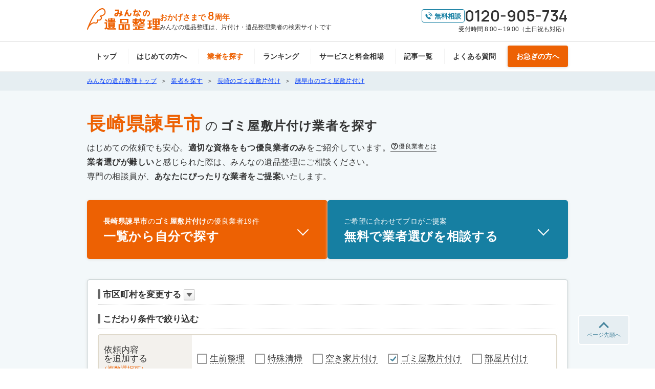

--- FILE ---
content_type: text/html; charset=utf-8
request_url: https://m-ihinseiri.jp/partners/service-5/pref-42/city-42204/
body_size: 23528
content:
<!DOCTYPE html>
<!--[if lt IE 9]><html lang="ja"><![endif]--><!--[if IE 9]><html class="ie9" lang="ja"><![endif]--><!--[if (gt IE 9)|!(IE)]><!--><html lang="ja"><!--<![endif]--><head><meta charset="UTF-8"><meta http-equiv="X-UA-Compatible" content="IE=edge"><meta name="viewport" content="width=980"><title>【協会認定】長崎県諫早市のゴミ屋敷片付けの料金相場と買取・口コミを比較【みんなの遺品整理】</title><meta name="keywords" content="長崎県諫早市,ゴミ屋敷片付け,遺品整理,片付け,口コミ,料金,相場,比較"><meta name="description" content="【安心価格保証】長崎県諫早市のゴミ屋敷片付けの料金相場・口コミ・評判・実際の支払費用で比較できます。一般社団法人事件現場特殊清掃センターの厳しい審査を通過した「追加料金なし」の業者のみ19社掲載！はじめてのゴミ屋敷片付けでも経験豊富なプロの相談員が無料サポート。1度の問い合わせで複数業者の一括見積もりも対応！手間なくカンタンに費用をお得にできます。すべての業者に遺品整理士が在籍しており、悪徳業者に騙される心配はありません。丁寧で安心できる業者選びはみんなの遺品整理にお任せください。"><meta property="og:site_name" content="みんなの遺品整理"><meta property="og:locale" content="ja_JP"><meta property="og:title" content="【協会認定】長崎県諫早市のゴミ屋敷片付けの料金相場と買取・口コミを比較【みんなの遺品整理】"><meta property="og:type" content="article"><meta property="og:description" content="【安心価格保証】長崎県諫早市のゴミ屋敷片付けの料金相場・口コミ・評判・実際の支払費用で比較できます。一般社団法人事件現場特殊清掃センターの厳しい審査を通過した「追加料金なし」の業者のみ19社掲載！はじめてのゴミ屋敷片付けでも経験豊富なプロの相談員が無料サポート。1度の問い合わせで複数業者の一括見積もりも対応！手間なくカンタンに費用をお得にできます。すべての業者に遺品整理士が在籍しており、悪徳業者に騙される心配はありません。丁寧で安心できる業者選びはみんなの遺品整理にお任せください。"><meta property="og:url" content="https://m-ihinseiri.jp/partners/service-5/pref-42/city-42204/"><meta property="og:image" content="https://d177jahnrdkgrk.cloudfront.net/static/202512110642/img/logo/m-ihin_logo_ogp.png"><meta name="author" content="LIFULL senior Co., Ltd."><meta property="fb:app_id" content="1909314369335627"><meta name="apple-mobile-web-app-title" content="みんなの遺品整理"><meta name="msvalidate.01" content="D52D117574C25D6DDD07517CCFC53C58"><link rel="icon" type="image/x-icon" href="https://d177jahnrdkgrk.cloudfront.net/static/202512110642/img/logo/favicon.ico"><link rel="apple-touch-icon" href="https://d177jahnrdkgrk.cloudfront.net/static/202512110642/img/logo/favicon.ico"><link rel="preconnect" href="https://fonts.googleapis.com"><link rel="preconnect" href="https://fonts.gstatic.com" crossorigin><link rel="stylesheet" href="https://fonts.googleapis.com/css2?family=Manrope:wght@600&display=swap"><link rel="canonical" href="https://m-ihinseiri.jp/partners/service-5/pref-42/city-42204/"><link rel="next" href="https://m-ihinseiri.jp/partners/service-5/pref-42/city-42204/?page=2"><script>dataLayer=[{'page': 'list', 'partnerIds': [145, 15, 777, 422, 575, 52, 895, 440, 816, 1352]}]</script><!-- Google Tag Manager --><script>(function(w,d,s,l,i){w[l]=w[l]||[];w[l].push({'gtm.start':new Date().getTime(),event:'gtm.js'});var f=d.getElementsByTagName(s)[0],j=d.createElement(s),dl=l!='dataLayer'?'&l='+l:'';j.async=true;j.src='https://www.googletagmanager.com/gtm.js?id='+i+dl;f.parentNode.insertBefore(j,f);})(window,document,'script','dataLayer','GTM-TDSWRD5');</script><!-- End Google Tag Manager --><script>var _lifullSenior=_lifullSenior||[];</script><script src="https://d177jahnrdkgrk.cloudfront.net/static/202512110642/js/common.js" async></script><script src="https://d177jahnrdkgrk.cloudfront.net/static/202512110642/js/list.pc.js" async></script><link rel="stylesheet" type="text/css" href="https://d177jahnrdkgrk.cloudfront.net/static/202512110642/css/common_pc.css"><link rel="stylesheet" type="text/css" href="https://d177jahnrdkgrk.cloudfront.net/static/202512110642/css/list_pc.css"></head><body id="top" style="touch-action: manipulation;-ms-touch-action: manipulation"><!-- Google Tag Manager (noscript) --><noscript><iframe src="https://www.googletagmanager.com/ns.html?id=GTM-TDSWRD5" height="0" width="0" style="display:none;visibility:hidden"></iframe></noscript><!-- End Google Tag Manager (noscript) --><script async>_lifullSenior.push(['loadSVG', 'https://d177jahnrdkgrk.cloudfront.net/static/202512110642/css/sprite.svg']);</script><noscript><p>ご利用の環境ではJavaScriptの設定が無効になっています。このサイトをご利用の際には、ブラウザの設定でJavaScript を有効にしてください。</p></noscript><header><div class="headerWrap"><div class="headerInner"><div class="logo"><a href="/"><img src="https://d177jahnrdkgrk.cloudfront.net/static/202512110642/img/logo/m-ihin_logo.svg" width="142" height="42" alt="みんなの遺品整理"></a></div><div class="headerTextField"><p class="textAnniversary">おかげさまで<span class="num">8</span>周年</p><p class="textSummary">みんなの遺品整理は、片付け・遺品整理業者の検索サイトです</p></div><div class="headerTelField"><div class="telBox"><span class="telFree"><svg class="icon" width="16" height="16"><use xlink:href="#icon-tel-10"></use></svg>無料相談</span><span class="num">0120-905-734</span></div><p class="telInfo">受付時間 8:00～19:00（土日祝も対応）</p></div></div></div><nav class="globalNavi"><ul class="naviList"><li class="naviItem"><a href="/" onclick="dataLayer.push({'event': 'trackEvent', 'eventCategory': '共通_グロナビ' , 'eventAction': 'リンク_トップ', 'eventLabel': '', 'eventValue': ''});">トップ</a></li><li class="naviItem"><a href="/about/" onclick="dataLayer.push({'event': 'trackEvent', 'eventCategory': '共通_グロナビ' , 'eventAction': 'リンク_みんなの遺品整理について', 'eventLabel': '', 'eventValue': ''});">はじめての方へ</a></li><li class="naviItem on"><a href="/partners/" onclick="dataLayer.push({'event': 'trackEvent', 'eventCategory': '共通_グロナビ' , 'eventAction': 'リンク_業者を探す', 'eventLabel': '', 'eventValue': ''});">業者を探す</a></li><li class="naviItem"><a href="/ranking/" onclick="dataLayer.push({'event': 'trackEvent', 'eventCategory': '共通_グロナビ' , 'eventAction': 'リンク_ランキング', 'eventLabel': '', 'eventValue': ''});">ランキング</a></li><li class="naviItem"><a href="/article-1/ihinseiri/cost/" onclick="dataLayer.push({'event': 'trackEvent', 'eventCategory': '共通_グロナビ' , 'eventAction': 'リンク_記事', 'eventLabel': '料金相場', 'eventValue': ''});">サービスと料金相場</a></li><li class="naviItem"><a href="/article-1/" onclick="dataLayer.push({'event': 'trackEvent', 'eventCategory': '共通_グロナビ' , 'eventAction': 'リンク_記事', 'eventLabel': '記事一覧', 'eventValue': ''});">記事一覧</a></li><li class="naviItem"><a href="/urgency/#qa" onclick="dataLayer.push({'event': 'trackEvent', 'eventCategory': '共通_グロナビ' , 'eventAction': 'リンク_よくある質問', 'eventLabel': '', 'eventValue': ''});">よくある質問</a></li><li class="naviItem btnUrgency"><a href="/urgency/" onclick="dataLayer.push({'event': 'trackEvent', 'eventCategory': '共通_グロナビ' , 'eventAction': 'リンク_お急ぎの方へ', 'eventLabel': '', 'eventValue': ''});">お急ぎの方へ</a></li></ul></nav></header><div class="l-container"><div class="c-breadcrumbs"><div class="c-breadcrumbs__wrapper"><div class="c-breadcrumbsCont"><ul class="breadcrumbList c-breadcrumbsList" itemscope itemtype="http://schema.org/BreadcrumbList"><li itemprop="itemListElement" itemscope itemtype="http://schema.org/ListItem"><a class="c-breadcrumbs__link" itemprop="item" href="/"><span itemprop="name">みんなの遺品整理トップ</span></a><meta itemprop="position" content="1"></li><li itemprop="itemListElement" itemscope itemtype="http://schema.org/ListItem"><a class="c-breadcrumbs__link" itemprop="item" href="/partners/"><span itemprop="name">業者を探す</span></a><meta itemprop="position" content="2"></li><li itemprop="itemListElement" itemscope itemtype="http://schema.org/ListItem"><a class="c-breadcrumbs__link" itemprop="item" href="/partners/service-5/pref-42/"><span itemprop="name">長崎のゴミ屋敷片付け</span></a><meta itemprop="position" content="3"></li><li itemprop="itemListElement" itemscope itemtype="http://schema.org/ListItem"><a class="c-breadcrumbs__link" itemprop="item" href="/partners/service-5/pref-42/city-42204/"><span itemprop="name">諫早市のゴミ屋敷片付け</span></a><meta itemprop="position" content="4"></li></ul></div></div></div><div class="l-content mt-lg"><div class="l-rem"><h1 class="c-firstView-ttl"><span class="p-firstView-title__heading"><b>長崎県諫早市</b>の<b style="font-size:1em">ゴミ屋敷片付け</b></span><b class="font-bold">業者を探す</b></h1><div class="c-firstView-desc"><p class="c-help-text">はじめての依頼でも安心。<span class="font-bold">適切な資格をもつ優良業者のみ</span>をご紹介しています。</p><div class="c-help"><div class="c-help-text c-help__key"><svg width="16" height="16"><use xlink:href="#icon-question-03"></use></svg><span>優良業者とは</span></div><p class="c-help__desc"><b>一般財団法人遺品整理認定協会、および一般社団法人事件現場特殊清掃センターと提携し、「遺品整理士」資格を持つ事業者のみ掲載しています。</b></p></div><p><b class="font-bold">業者選びが難しい</b>と感じられた際は、みんなの遺品整理にご相談ください。</p><p>専門の相談員が、<b class="font-bold">あなたにぴったりな業者をご提案</b>いたします。</p></div><div class="p-firstView-btns"><a class="p-firstView-btn" href="#search" onclick="dataLayer.push({'event': 'trackEvent', 'eventCategory': '業者一覧' , 'eventAction': '遷移_検索', 'eventLabel': '業者一覧_上', 'eventValue': ''});"><span class="p-firstView-btn__left"><span class="p-firstView-btn__caps"><span><b>長崎県諫早市</b>の<b style="font-size:1em">ゴミ屋敷片付け</b></span>の優良業者<span>19</span>件</span><b class="font-bold mt-sm">一覧から自分で探す</b></span><span class="p-firstView-btn__arrow"></span></a><a class="p-firstView-btn" href="#inquiry" onclick="dataLayer.push({'event': 'trackEvent', 'eventCategory': '業者一覧' , 'eventAction': '遷移_見積', 'eventLabel': '業者一覧_上', 'eventValue': ''});"><span class="p-firstView-btn__left"><span class="p-firstView-btn__caps">ご希望に合わせてプロがご提案</span><b class="font-bold mt-sm">無料で業者選びを相談する</b></span><span class="p-firstView-btn__arrow"></span></a></div></div><div id="search" class="mt-lg"><div class="mod-refineSearch ui-frame"><div id="js-searchUI"><form action="/partners/query/" method="post"><fieldset class="setArea"><legend class="subTitle extra" data-v-init="{&#34;accordion.area&#34;: false}">市区町村を変更する<a class="btnIcon" href="javascript:void(0)" @click="accordion.area=!accordion.area" :class="accordion.area ? 'iconBtnClose' : 'iconBtnOpen'" onclick="dataLayer.push({'event': 'trackEvent', 'eventCategory': '業者一覧' , 'eventAction': 'アコーディオン_条件変更', 'eventLabel': '条件変更_市区町村_上', 'eventValue': ''});"></a></legend><vc-accordion :show="accordion.area" style="display:none"><input type="hidden" name="pref" value="42" id="id_pref"><ul class="cityList"><li class="listItem"><label ><input class="inputRadio" type="radio" name="city" value="42201" ><span class="btnRadio"><a href="/partners/service-5/pref-42/city-42201/">長崎市</a><span class="count">（20）</span></span></label></li><li class="listItem"><label ><input class="inputRadio" type="radio" name="city" value="42202" ><span class="btnRadio"><a href="/partners/service-5/pref-42/city-42202/">佐世保市</a><span class="count">（20）</span></span></label></li><li class="listItem"><label ><input class="inputRadio" type="radio" name="city" value="42203" ><span class="btnRadio"><a href="/partners/service-5/pref-42/city-42203/">島原市</a><span class="count">（18）</span></span></label></li><li class="listItem"><label ><input class="inputRadio" type="radio" name="city" value="42204"  checked><span class="btnRadio"><a href="/partners/service-5/pref-42/city-42204/">諫早市</a><span class="count">（19）</span></span></label></li><li class="listItem"><label ><input class="inputRadio" type="radio" name="city" value="42205" ><span class="btnRadio"><a href="/partners/service-5/pref-42/city-42205/">大村市</a><span class="count">（19）</span></span></label></li><li class="listItem"><label ><input class="inputRadio" type="radio" name="city" value="42207" ><span class="btnRadio"><a href="/partners/service-5/pref-42/city-42207/">平戸市</a><span class="count">（19）</span></span></label></li><li class="listItem"><label ><input class="inputRadio" type="radio" name="city" value="42208" ><span class="btnRadio"><a href="/partners/service-5/pref-42/city-42208/">松浦市</a><span class="count">（19）</span></span></label></li><li class="listItem"><label ><input class="inputRadio" type="radio" name="city" value="42209" ><span class="btnRadio"><a href="/partners/service-5/pref-42/city-42209/">対馬市</a><span class="count">（18）</span></span></label></li><li class="listItem"><label ><input class="inputRadio" type="radio" name="city" value="42210" ><span class="btnRadio"><a href="/partners/service-5/pref-42/city-42210/">壱岐市</a><span class="count">（18）</span></span></label></li><li class="listItem"><label ><input class="inputRadio" type="radio" name="city" value="42211" ><span class="btnRadio"><a href="/partners/service-5/pref-42/city-42211/">五島市</a><span class="count">（18）</span></span></label></li><li class="listItem"><label ><input class="inputRadio" type="radio" name="city" value="42212" ><span class="btnRadio"><a href="/partners/service-5/pref-42/city-42212/">西海市</a><span class="count">（19）</span></span></label></li><li class="listItem"><label ><input class="inputRadio" type="radio" name="city" value="42213" ><span class="btnRadio"><a href="/partners/service-5/pref-42/city-42213/">雲仙市</a><span class="count">（18）</span></span></label></li><li class="listItem"><label ><input class="inputRadio" type="radio" name="city" value="42214" ><span class="btnRadio"><a href="/partners/service-5/pref-42/city-42214/">南島原市</a><span class="count">（18）</span></span></label></li><li class="listItem"><label ><input class="inputRadio" type="radio" name="city" value="42307" ><span class="btnRadio"><a href="/partners/service-5/pref-42/city-42307/">西彼杵郡長与町</a><span class="count">（18）</span></span></label></li><li class="listItem"><label ><input class="inputRadio" type="radio" name="city" value="42308" ><span class="btnRadio"><a href="/partners/service-5/pref-42/city-42308/">西彼杵郡時津町</a><span class="count">（18）</span></span></label></li><li class="listItem"><label ><input class="inputRadio" type="radio" name="city" value="42321" ><span class="btnRadio"><a href="/partners/service-5/pref-42/city-42321/">東彼杵郡東彼杵町</a><span class="count">（18）</span></span></label></li><li class="listItem"><label ><input class="inputRadio" type="radio" name="city" value="42322" ><span class="btnRadio"><a href="/partners/service-5/pref-42/city-42322/">東彼杵郡川棚町</a><span class="count">（18）</span></span></label></li><li class="listItem"><label ><input class="inputRadio" type="radio" name="city" value="42323" ><span class="btnRadio"><a href="/partners/service-5/pref-42/city-42323/">東彼杵郡波佐見町</a><span class="count">（18）</span></span></label></li><li class="listItem"><label ><input class="inputRadio" type="radio" name="city" value="42383" ><span class="btnRadio"><a href="/partners/service-5/pref-42/city-42383/">北松浦郡小値賀町</a><span class="count">（18）</span></span></label></li><li class="listItem"><label ><input class="inputRadio" type="radio" name="city" value="42391" ><span class="btnRadio"><a href="/partners/service-5/pref-42/city-42391/">北松浦郡佐々町</a><span class="count">（19）</span></span></label></li><li class="listItem"><label ><input class="inputRadio" type="radio" name="city" value="42411" ><span class="btnRadio"><a href="/partners/service-5/pref-42/city-42411/">南松浦郡新上五島町</a><span class="count">（18）</span></span></label></li></ul></vc-accordion></fieldset><fieldset class="setService"><legend class="subTitle extra">こだわり条件で絞り込む</legend><table class="tableType02 setCondition"><tr><th class="groupTitle"><span>依頼内容</span>を追加する<span class="textOptional">（複数選択可）</span></th><td class="groupListBox"><ul class="groupList basic"><li class="listItem"><label ><input class="inputCheck" type="checkbox" name="service" value="2" v-model="fields.service.value" ><span class="btnCheck"><a class="fitLink" href="/partners/service-2/pref-42/city-42204/">生前整理</a></span></label></li><li class="listItem"><label ><input class="inputCheck" type="checkbox" name="service" value="3" v-model="fields.service.value" ><span class="btnCheck"><a class="fitLink" href="/partners/service-3/pref-42/city-42204/">特殊清掃</a></span></label></li><li class="listItem"><label ><input class="inputCheck" type="checkbox" name="service" value="4" v-model="fields.service.value" ><span class="btnCheck"><a class="fitLink" href="/partners/service-4/pref-42/city-42204/">空き家片付け</a></span></label></li><li class="listItem"><label ><input class="inputCheck" type="checkbox" name="service" value="5" v-model="fields.service.value"  checked><span class="btnCheck"><a class="fitLink" href="/partners/service-5/pref-42/city-42204/">ゴミ屋敷片付け</a></span></label></li><li class="listItem"><label ><input class="inputCheck" type="checkbox" name="service" value="7" v-model="fields.service.value" ><span class="btnCheck"><a class="fitLink" href="/partners/service-7/pref-42/city-42204/">部屋片付け</a></span></label></li></ul></td></tr><tr><th class="groupTitle"><span>その他のサービス</span>を追加する<span class="textOptional">（複数選択可）</span></th><td class="groupListBox"><ul class="groupList option"><li class="listItem"><label ><input class="inputCheck" type="checkbox" name="option" value="1" v-model="fields.option.value" ><span class="btnCheck"><span>不用品の買取</span></span></label></li><li class="listItem"><label ><input class="inputCheck" type="checkbox" name="option" value="13" v-model="fields.option.value" ><span class="btnCheck"><span>女性スタッフ対応</span></span></label></li><li class="listItem"><label ><input class="inputCheck" type="checkbox" name="option" value="2" v-model="fields.option.value" ><span class="btnCheck"><span>遺品の供養</span></span></label></li><li class="listItem"><label ><input class="inputCheck" type="checkbox" name="option" value="6" v-model="fields.option.value" ><span class="btnCheck"><span>簡易清掃(無料)</span></span></label></li><li class="listItem"><label ><input class="inputCheck" type="checkbox" name="option" value="7" v-model="fields.option.value" ><span class="btnCheck"><span>ハウスクリーニング</span></span></label></li><li class="listItem"><label ><input class="inputCheck" type="checkbox" name="option" value="5" v-model="fields.option.value" ><span class="btnCheck"><span>消臭除菌作業</span></span></label></li><li class="listItem"><label ><input class="inputCheck" type="checkbox" name="option" value="9" v-model="fields.option.value" ><span class="btnCheck"><span>家屋の解体</span></span></label></li><li class="listItem"><label ><input class="inputCheck" type="checkbox" name="option" value="11" v-model="fields.option.value" ><span class="btnCheck"><span>車・バイク買取処分</span></span></label></li><li class="listItem"><label ><input class="inputCheck" type="checkbox" name="option" value="3" v-model="fields.option.value" ><span class="btnCheck"><span>家財の梱包</span></span></label></li><li class="listItem"><label ><input class="inputCheck" type="checkbox" name="option" value="4" v-model="fields.option.value" ><span class="btnCheck"><span>建物の養生</span></span></label></li><li class="listItem"><label ><input class="inputCheck" type="checkbox" name="option" value="14" v-model="fields.option.value" ><span class="btnCheck"><span>損害保険加入済み</span></span></label></li><li class="listItem"><label ><input class="inputCheck" type="checkbox" name="option" value="8" v-model="fields.option.value" ><span class="btnCheck"><span>リフォーム</span></span></label></li><li class="listItem"><label ><input class="inputCheck" type="checkbox" name="option" value="10" v-model="fields.option.value" ><span class="btnCheck"><span>不動産仲介・買取</span></span></label></li><li class="listItem"><label ><input class="inputCheck" type="checkbox" name="option" value="12" v-model="fields.option.value" ><span class="btnCheck"><span>相続の相談</span></span></label></li><li class="listItem"><label ><input class="inputCheck" type="checkbox" name="option" value="15" v-model="fields.option.value" ><span class="btnCheck"><span>立ち合いなしで作業可</span></span></label></li><li class="listItem"><label ><input class="inputCheck" type="checkbox" name="option" value="16" v-model="fields.option.value" ><span class="btnCheck"><span>作業スタッフの検温/消毒/マスク着用</span></span></label></li><li class="listItem"><label ><input class="inputCheck" type="checkbox" name="option" value="17" v-model="fields.option.value" ><span class="btnCheck"><span>新型コロナウイルス除菌作業可</span></span></label></li><li class="listItem"><label ><input class="inputCheck" type="checkbox" name="option" value="18" v-model="fields.option.value" ><span class="btnCheck"><span>オンライン見積もり(概算のみ)</span></span></label></li><li class="listItem"><label ><input class="inputCheck" type="checkbox" name="option" value="19" v-model="fields.option.value" ><span class="btnCheck"><span>デジタル遺品の相談</span></span></label></li></ul></td></tr></table></fieldset><div class="btnField"><button class="ui-btnMain btnSearch" type="submit" :disabled="!anyChoiced" onclick="dataLayer.push({'event': 'trackEvent', 'eventCategory': '業者一覧' , 'eventAction': '検索_条件変更', 'eventLabel': '条件変更_サービス_上', 'eventValue': ''});">この条件で検索する</button></div></form></div></div></div><div class="aboutFloorPlan"><p><span>適正価格保証</span>表示中の料金には<b>見積もり後の追加料金なしで下記サービスが含まれています</b></p><ul><li>貴重品と処分品の仕分け</li><li>貴重品の捜索</li><li>不要品の回収、処分</li></ul></div><div class="sortField"><b class="headline">並び替え</b><ul class="sortBox"><li><b >おすすめ順</b></li><li><a href="/partners/service-5/pref-42/city-42204/?sort=review_count">口コミが多い順</a></li><li><a href="/partners/service-5/pref-42/city-42204/?sort=review_avg">評価が高い順</a></li><li><span>料金が安い順</span><ul class="sortDetailBox"><li><a href="/partners/service-5/pref-42/city-42204/?sort=price_1k">1K</a></li><li><a href="/partners/service-5/pref-42/city-42204/?sort=price_1ldk">1LDK</a></li><li><a href="/partners/service-5/pref-42/city-42204/?sort=price_2ldk">2LDK</a></li><li><a href="/partners/service-5/pref-42/city-42204/?sort=price_3ldk">3LDK〜</a></li></ul></li></ul></div><p class="resultNumber">全<b class="num">19</b>社中<b class="num">1〜10</b>社目を表示中</p><ul><li class="mod-partnerList ui-frame ui-barPartner"><div class="innerBox"><ul class="generalInfo"><li class="textBox"><h2 class="companyName"><a href="/partners/145/" onclick="dataLayer.push({'event': 'trackEvent', 'eventCategory': '業者一覧' , 'eventAction': 'リンク_業者詳細', 'eventLabel': '業者一覧_カセット_業者名', 'eventValue': ''});">遺品整理専門ティプロ</a><span class="textSupport">（長崎県諫早市のゴミ屋敷片付け）</span></h2><div class="featureBox"><div class="mod-evaluationRate grayBack"><p class="rateBox"><span class="rate rate4-5"></span><span class="point sizeM">4.85</span></p><p class="numberBox"><svg class="icon" width="22" height="22"><use xlink:href="#icon-kuchikomi-10"></use></svg><span class="numberTxt">口コミ・評判</span><a class="normalLink" href="/partners/145/review/" onclick="dataLayer.push({'event': 'trackEvent', 'eventCategory': '共通_口コミ' , 'eventAction': 'リンク_口コミ詳細', 'eventLabel': '口コミ件数', 'eventValue': ''});"><b class="num sizeM">20</b>件</a></p></div><p class="itemCreca">クレジットカードOK</p></div><p class="text">◆契約内容と作業に不都合があった場合、全額返金保証<br>◆高価買取に自信<br>◆特殊清掃・消臭作業も24時間対応<br>◆ハウスクリーニング無料<br>◆新型コロナウイルス対策済み　(スタッフの検温・消毒・マスク着...</p></li><li class="photo"><a href="/partners/145/"  onclick="dataLayer.push({'event': 'trackEvent', 'eventCategory': '業者一覧' , 'eventAction': 'リンク_業者詳細', 'eventLabel': '業者一覧_カセット_業者画像', 'eventValue': ''});"><picture><source srcset="https://d177jahnrdkgrk.cloudfront.net/media/partner/kr2kBDGQT1y4oCbjUIuRf1RlIH3giRDd.webp?w=200&amp;h=133&amp;o=jpg&amp;v=66957f99d4135ad9" type="image/webp" class="js-thumbnail" width="200" height="133" data-w="200" data-h="133" data-mw="1000" data-mh="666" data-url="https://d177jahnrdkgrk.cloudfront.net/media/partner/kr2kBDGQT1y4oCbjUIuRf1RlIH3giRDd.webp" data-o="jpg"><img src="https://d177jahnrdkgrk.cloudfront.net/media/partner/kr2kBDGQT1y4oCbjUIuRf1RlIH3giRDd.jpg?w=200&amp;h=133&amp;v=58de0b8821e12574" alt="遺品整理専門ティプロ" class="js-thumbnail" width="200" height="133" data-w="200" data-h="133" data-mw="1000" data-mh="666" data-url="https://d177jahnrdkgrk.cloudfront.net/media/partner/kr2kBDGQT1y4oCbjUIuRf1RlIH3giRDd.jpg"></picture></a></li></ul><table class="tableType01"><tr><th class="cost">基本料金</th><td><ul class="listFloorPlan"><li><span class="floor">1K</span><b class="price"><span class="num">38,000</span>円〜</b></li><li><span class="floor">1LDK</span><b class="price"><span class="num">100,000</span>円〜</b></li><li><span class="floor">2LDK</span><b class="price"><span class="num">150,000</span>円〜</b></li><li><span class="floor">3LDK</span><b class="price"><span class="num">200,000</span>円〜</b></li></ul></td></tr></table></div><div class="frameBtm"><div class="inquiryBtnField bizClose"><div><b class="sub">日時調整、複数業者の相見積もりも承ります</b><a class="ui-btnMain btnTextL btnInquiry" href="/partners/145/inquiry/" target="_blank" rel="noopener"  onclick="dataLayer.push({'event': 'trackEvent', 'eventCategory': '業者一覧' , 'eventAction': '見積_時間外', 'eventLabel': '業者一覧_カセット', 'eventValue': ''});"><svg class="icon" width="24" height="24"><use xlink:href="#icon-mail-03"></use></svg>ネットで見積もり依頼・相談する<span class="mailFree">（無料）</span></a></div><p class="telInfo">ただいま電話受付時間外<br>受付時間 8:00～19:00（土日祝も対応）</p></div><a class="linkToDetail" href="/partners/145/" onclick="dataLayer.push({'event': 'trackEvent', 'eventCategory': '業者一覧' , 'eventAction': 'リンク_業者詳細', 'eventLabel': '業者一覧_カセット_ボタン', 'eventValue': ''});">詳しい料金・サービスを見る</a></div></li><li class="mod-partnerList ui-frame ui-barPartner"><div class="innerBox"><ul class="generalInfo"><li class="textBox"><h2 class="companyName"><a href="/partners/15/" onclick="dataLayer.push({'event': 'trackEvent', 'eventCategory': '業者一覧' , 'eventAction': 'リンク_業者詳細', 'eventLabel': '業者一覧_カセット_業者名', 'eventValue': ''});">福岡遺品整理・特殊清掃センター</a><span class="textSupport">（長崎県諫早市のゴミ屋敷片付け）</span></h2><div class="featureBox"><div class="mod-evaluationRate grayBack"><p class="rateBox"><span class="rate rate4-5"></span><span class="point sizeM">4.88</span></p><p class="numberBox"><svg class="icon" width="22" height="22"><use xlink:href="#icon-kuchikomi-10"></use></svg><span class="numberTxt">口コミ・評判</span><a class="normalLink" href="/partners/15/review/" onclick="dataLayer.push({'event': 'trackEvent', 'eventCategory': '共通_口コミ' , 'eventAction': 'リンク_口コミ詳細', 'eventLabel': '口コミ件数', 'eventValue': ''});"><b class="num sizeM">145</b>件</a></p></div></div><p class="text">◆6年連続の優良事業所認定<br>◆NHK・産経デジタルに出演<br>◆遺品査定士が買取の対応<br>◆不要品処分から特殊清掃まで幅広く対応　<br>◆新型コロナウイルス対策済み<br><br>遺品整理だけでなく特殊清掃・ゴミ屋敷...</p></li><li class="photo"><a href="/partners/15/"  onclick="dataLayer.push({'event': 'trackEvent', 'eventCategory': '業者一覧' , 'eventAction': 'リンク_業者詳細', 'eventLabel': '業者一覧_カセット_業者画像', 'eventValue': ''});"><picture><source srcset="https://d177jahnrdkgrk.cloudfront.net/media/partner/UrEaWaILjA9Vs7Xi2x5RkLOa4RzD5dMN.webp?w=200&amp;h=113&amp;o=jpg&amp;v=5233e8edbbebe2cd" type="image/webp" class="js-thumbnail" width="200" height="113" data-w="200" data-h="113" data-mw="1146" data-mh="645" data-url="https://d177jahnrdkgrk.cloudfront.net/media/partner/UrEaWaILjA9Vs7Xi2x5RkLOa4RzD5dMN.webp" data-o="jpg"><img src="https://d177jahnrdkgrk.cloudfront.net/media/partner/UrEaWaILjA9Vs7Xi2x5RkLOa4RzD5dMN.jpg?w=200&amp;h=113&amp;v=c9b4a8e90dd6c1c9" alt="福岡遺品整理・特殊清掃センター" class="js-thumbnail" width="200" height="113" data-w="200" data-h="113" data-mw="1146" data-mh="645" data-url="https://d177jahnrdkgrk.cloudfront.net/media/partner/UrEaWaILjA9Vs7Xi2x5RkLOa4RzD5dMN.jpg"></picture></a></li></ul><table class="tableType01"><tr><th class="cost">基本料金</th><td><ul class="listFloorPlan"><li><span class="floor">1K</span><b class="price"><span class="num">35,000</span>円〜</b></li><li><span class="floor">1LDK</span><b class="price"><span class="num">60,000</span>円〜</b></li><li><span class="floor">2LDK</span><b class="price"><span class="num">90,000</span>円〜</b></li><li><span class="floor">3LDK</span><b class="price"><span class="num">140,000</span>円〜</b></li></ul></td></tr></table></div><div class="frameBtm"><div class="inquiryBtnField bizClose"><div><b class="sub">日時調整、複数業者の相見積もりも承ります</b><a class="ui-btnMain btnTextL btnInquiry" href="/partners/15/inquiry/" target="_blank" rel="noopener"  onclick="dataLayer.push({'event': 'trackEvent', 'eventCategory': '業者一覧' , 'eventAction': '見積_時間外', 'eventLabel': '業者一覧_カセット', 'eventValue': ''});"><svg class="icon" width="24" height="24"><use xlink:href="#icon-mail-03"></use></svg>ネットで見積もり依頼・相談する<span class="mailFree">（無料）</span></a></div><p class="telInfo">ただいま電話受付時間外<br>受付時間 8:00～19:00（土日祝も対応）</p></div><a class="linkToDetail" href="/partners/15/" onclick="dataLayer.push({'event': 'trackEvent', 'eventCategory': '業者一覧' , 'eventAction': 'リンク_業者詳細', 'eventLabel': '業者一覧_カセット_ボタン', 'eventValue': ''});">詳しい料金・サービスを見る</a></div></li><li class="mod-partnerList ui-frame ui-barPartner"><div class="innerBox"><ul class="generalInfo"><li class="textBox"><h2 class="companyName"><a href="/partners/777/" onclick="dataLayer.push({'event': 'trackEvent', 'eventCategory': '業者一覧' , 'eventAction': 'リンク_業者詳細', 'eventLabel': '業者一覧_カセット_業者名', 'eventValue': ''});">リメイン</a><span class="textSupport">（長崎県諫早市のゴミ屋敷片付け）</span></h2><div class="featureBox"><div class="mod-evaluationRate grayBack"><p class="rateBox"><span class="rate rate5"></span><span class="point sizeM">5.00</span></p><p class="numberBox"><svg class="icon" width="22" height="22"><use xlink:href="#icon-kuchikomi-10"></use></svg><span class="numberTxt">口コミ・評判</span><a class="normalLink" href="/partners/777/review/" onclick="dataLayer.push({'event': 'trackEvent', 'eventCategory': '共通_口コミ' , 'eventAction': 'リンク_口コミ詳細', 'eventLabel': '口コミ件数', 'eventValue': ''});"><b class="num sizeM">12</b>件</a></p></div></div><p class="text">◆幅広く柔軟なサービスをご提供<br>◆豊富な経験で培った片付けノウハウ<br>◆お客様の悩みに合わせたプランをご提案<br><br>当社は皆様のお悩みごとに幅広くサポートを出来ればという思いから立ち上げました。<br><br>遺...</p></li><li class="photo"><a href="/partners/777/"  onclick="dataLayer.push({'event': 'trackEvent', 'eventCategory': '業者一覧' , 'eventAction': 'リンク_業者詳細', 'eventLabel': '業者一覧_カセット_業者画像', 'eventValue': ''});"><picture><source srcset="https://d177jahnrdkgrk.cloudfront.net/media/partner/Kc60B4G9Fmj4ZIRf0T0PNwBn7mfUDFyL.webp?w=200&amp;h=111&amp;o=png&amp;v=1492980bd400196b" type="image/webp" class="js-thumbnail" width="200" height="111" data-w="200" data-h="111" data-mw="1038" data-mh="575" data-url="https://d177jahnrdkgrk.cloudfront.net/media/partner/Kc60B4G9Fmj4ZIRf0T0PNwBn7mfUDFyL.webp" data-o="png"><img src="https://d177jahnrdkgrk.cloudfront.net/media/partner/Kc60B4G9Fmj4ZIRf0T0PNwBn7mfUDFyL.png?w=200&amp;h=111&amp;v=5308df9342546426" alt="リメイン" class="js-thumbnail" width="200" height="111" data-w="200" data-h="111" data-mw="1038" data-mh="575" data-url="https://d177jahnrdkgrk.cloudfront.net/media/partner/Kc60B4G9Fmj4ZIRf0T0PNwBn7mfUDFyL.png"></picture></a></li></ul><table class="tableType01"><tr><th class="cost">基本料金</th><td><ul class="listFloorPlan"><li><span class="floor">1K</span><b class="price"><span class="num">35,000</span>円〜</b></li><li><span class="floor">1LDK</span><b class="price"><span class="num">80,000</span>円〜</b></li><li><span class="floor">2LDK</span><b class="price"><span class="num">132,000</span>円〜</b></li><li><span class="floor">3LDK</span><b class="price"><span class="num">186,000</span>円〜</b></li></ul></td></tr></table></div><div class="frameBtm"><div class="inquiryBtnField bizClose"><div><b class="sub">日時調整、複数業者の相見積もりも承ります</b><a class="ui-btnMain btnTextL btnInquiry" href="/partners/777/inquiry/" target="_blank" rel="noopener"  onclick="dataLayer.push({'event': 'trackEvent', 'eventCategory': '業者一覧' , 'eventAction': '見積_時間外', 'eventLabel': '業者一覧_カセット', 'eventValue': ''});"><svg class="icon" width="24" height="24"><use xlink:href="#icon-mail-03"></use></svg>ネットで見積もり依頼・相談する<span class="mailFree">（無料）</span></a></div><p class="telInfo">ただいま電話受付時間外<br>受付時間 8:00～19:00（土日祝も対応）</p></div><a class="linkToDetail" href="/partners/777/" onclick="dataLayer.push({'event': 'trackEvent', 'eventCategory': '業者一覧' , 'eventAction': 'リンク_業者詳細', 'eventLabel': '業者一覧_カセット_ボタン', 'eventValue': ''});">詳しい料金・サービスを見る</a></div></li><li class="mod-partnerList ui-frame ui-barPartner"><div class="innerBox"><ul class="generalInfo"><li class="textBox"><h2 class="companyName"><a href="/partners/422/" onclick="dataLayer.push({'event': 'trackEvent', 'eventCategory': '業者一覧' , 'eventAction': 'リンク_業者詳細', 'eventLabel': '業者一覧_カセット_業者名', 'eventValue': ''});">長崎遺品整理・特殊清掃センター</a><span class="textSupport">（長崎県諫早市のゴミ屋敷片付け）</span></h2><div class="featureBox"><div class="mod-evaluationRate grayBack"><p class="rateBox"><span class="rate rate4-5"></span><span class="point sizeM">4.89</span></p><p class="numberBox"><svg class="icon" width="22" height="22"><use xlink:href="#icon-kuchikomi-10"></use></svg><span class="numberTxt">口コミ・評判</span><a class="normalLink" href="/partners/422/review/" onclick="dataLayer.push({'event': 'trackEvent', 'eventCategory': '共通_口コミ' , 'eventAction': 'リンク_口コミ詳細', 'eventLabel': '口コミ件数', 'eventValue': ''});"><b class="num sizeM">88</b>件</a></p></div></div><p class="text">◆新型コロナウイルス除菌作業可<br>◆長崎新聞に掲載<br><br>突然のことで気持ちの整理ができず、「自分でやりたい」けど「どうにもならない」 <br>気力・体力的にも、大変な遺品整理。<br><br>私たちの遺品整理は、単な...</p></li><li class="photo"><a href="/partners/422/"  onclick="dataLayer.push({'event': 'trackEvent', 'eventCategory': '業者一覧' , 'eventAction': 'リンク_業者詳細', 'eventLabel': '業者一覧_カセット_業者画像', 'eventValue': ''});"><picture><source srcset="https://d177jahnrdkgrk.cloudfront.net/media/partner/S6pmFglzQPwLxivZpPwx3HdYkABvx85o.webp?w=200&amp;h=133&amp;o=jpg&amp;v=52b6eccd2f35a07f" type="image/webp" class="js-thumbnail" width="200" height="133" data-w="200" data-h="133" data-mw="616" data-mh="410" data-url="https://d177jahnrdkgrk.cloudfront.net/media/partner/S6pmFglzQPwLxivZpPwx3HdYkABvx85o.webp" data-o="jpg"><img src="https://d177jahnrdkgrk.cloudfront.net/media/partner/S6pmFglzQPwLxivZpPwx3HdYkABvx85o.jpg?w=200&amp;h=133&amp;v=9b8da6f231a9f32b" alt="長崎遺品整理・特殊清掃センター" class="js-thumbnail" width="200" height="133" data-w="200" data-h="133" data-mw="616" data-mh="410" data-url="https://d177jahnrdkgrk.cloudfront.net/media/partner/S6pmFglzQPwLxivZpPwx3HdYkABvx85o.jpg"></picture></a></li></ul><table class="tableType01"><tr><th class="cost">基本料金</th><td><ul class="listFloorPlan"><li><span class="floor">1K</span><b class="price"><span class="num">37,000</span>円〜</b></li><li><span class="floor">1LDK</span><b class="price"><span class="num">82,000</span>円〜</b></li><li><span class="floor">2LDK</span><b class="price"><span class="num">132,000</span>円〜</b></li><li><span class="floor">3LDK</span><b class="price"><span class="num">188,000</span>円〜</b></li></ul></td></tr></table></div><div class="frameBtm"><div class="inquiryBtnField bizClose"><div><b class="sub">日時調整、複数業者の相見積もりも承ります</b><a class="ui-btnMain btnTextL btnInquiry" href="/partners/422/inquiry/" target="_blank" rel="noopener"  onclick="dataLayer.push({'event': 'trackEvent', 'eventCategory': '業者一覧' , 'eventAction': '見積_時間外', 'eventLabel': '業者一覧_カセット', 'eventValue': ''});"><svg class="icon" width="24" height="24"><use xlink:href="#icon-mail-03"></use></svg>ネットで見積もり依頼・相談する<span class="mailFree">（無料）</span></a></div><p class="telInfo">ただいま電話受付時間外<br>受付時間 8:00～19:00（土日祝も対応）</p></div><a class="linkToDetail" href="/partners/422/" onclick="dataLayer.push({'event': 'trackEvent', 'eventCategory': '業者一覧' , 'eventAction': 'リンク_業者詳細', 'eventLabel': '業者一覧_カセット_ボタン', 'eventValue': ''});">詳しい料金・サービスを見る</a></div></li><li class="mod-partnerList ui-frame ui-barPartner"><div class="innerBox"><ul class="generalInfo"><li class="textBox"><h2 class="companyName"><a href="/partners/575/" onclick="dataLayer.push({'event': 'trackEvent', 'eventCategory': '業者一覧' , 'eventAction': 'リンク_業者詳細', 'eventLabel': '業者一覧_カセット_業者名', 'eventValue': ''});">クリーンサービス九州</a><span class="textSupport">（長崎県諫早市のゴミ屋敷片付け）</span></h2><div class="featureBox"><div class="mod-evaluationRate grayBack"><p class="rateBox"><span class="rate rate4-5"></span><span class="point sizeM">4.71</span></p><p class="numberBox"><svg class="icon" width="22" height="22"><use xlink:href="#icon-kuchikomi-10"></use></svg><span class="numberTxt">口コミ・評判</span><a class="normalLink" href="/partners/575/review/" onclick="dataLayer.push({'event': 'trackEvent', 'eventCategory': '共通_口コミ' , 'eventAction': 'リンク_口コミ詳細', 'eventLabel': '口コミ件数', 'eventValue': ''});"><b class="num sizeM">7</b>件</a></p></div><p class="itemCreca">クレジットカードOK</p></div><p class="text">◆安心の専任スタッフ制！<br>◆年中無休24時間対応！<br>◆出張費用・見積もり無料！<br><br>経験豊富なスタッフが、受付から作業まですべて対応いたします。<br><br>すべてのお客様が安心、安全にご依頼いただけること...</p></li><li class="photo"><a href="/partners/575/"  onclick="dataLayer.push({'event': 'trackEvent', 'eventCategory': '業者一覧' , 'eventAction': 'リンク_業者詳細', 'eventLabel': '業者一覧_カセット_業者画像', 'eventValue': ''});"><picture><source srcset="https://d177jahnrdkgrk.cloudfront.net/media/partner/soTfnTuuVMT8LobcJeAvSqdJ9edUWrFr.webp?w=200&amp;h=48&amp;o=jpg&amp;v=38d1f4b59582bccf" type="image/webp" class="js-thumbnail" width="200" height="48" data-w="200" data-h="48" data-mw="960" data-mh="230" data-url="https://d177jahnrdkgrk.cloudfront.net/media/partner/soTfnTuuVMT8LobcJeAvSqdJ9edUWrFr.webp" data-o="jpg"><img src="https://d177jahnrdkgrk.cloudfront.net/media/partner/soTfnTuuVMT8LobcJeAvSqdJ9edUWrFr.jpg?w=200&amp;h=48&amp;v=0a630fa1fc503433" alt="クリーンサービス九州" class="js-thumbnail" width="200" height="48" data-w="200" data-h="48" data-mw="960" data-mh="230" data-url="https://d177jahnrdkgrk.cloudfront.net/media/partner/soTfnTuuVMT8LobcJeAvSqdJ9edUWrFr.jpg"></picture></a></li></ul><table class="tableType01"><tr><th class="cost">基本料金</th><td><ul class="listFloorPlan"><li><span class="floor">1K</span><b class="price"><span class="num">45,000</span>円〜</b></li><li><span class="floor">1LDK</span><b class="price"><span class="num">95,000</span>円〜</b></li><li><span class="floor">2LDK</span><b class="price"><span class="num">150,000</span>円〜</b></li><li><span class="floor">3LDK</span><b class="price"><span class="num">200,000</span>円〜</b></li></ul></td></tr></table></div><div class="frameBtm"><div class="inquiryBtnField bizClose"><div><b class="sub">日時調整、複数業者の相見積もりも承ります</b><a class="ui-btnMain btnTextL btnInquiry" href="/partners/575/inquiry/" target="_blank" rel="noopener"  onclick="dataLayer.push({'event': 'trackEvent', 'eventCategory': '業者一覧' , 'eventAction': '見積_時間外', 'eventLabel': '業者一覧_カセット', 'eventValue': ''});"><svg class="icon" width="24" height="24"><use xlink:href="#icon-mail-03"></use></svg>ネットで見積もり依頼・相談する<span class="mailFree">（無料）</span></a></div><p class="telInfo">ただいま電話受付時間外<br>受付時間 8:00～19:00（土日祝も対応）</p></div><a class="linkToDetail" href="/partners/575/" onclick="dataLayer.push({'event': 'trackEvent', 'eventCategory': '業者一覧' , 'eventAction': 'リンク_業者詳細', 'eventLabel': '業者一覧_カセット_ボタン', 'eventValue': ''});">詳しい料金・サービスを見る</a></div></li><li class="mod-inquiryField middle"><p class="guideText"><span class="heighLight">急</span>な<span class="heighLight">業者探し</span>で<span class="heighLight">お困りの方へ！</span><span class="heighLight">プロの相談員</span>が<span class="heighLight">最大<b>3</b></span>社の<span class="heighLight">見積もり</span>まで<span class="heighLight">手配します</span></p><div class="inquiryBox"><div class="telField"><p class="telFree"><svg class="icon" width="20" height="20"><use xlink:href="#icon-tel-10"></use></svg>通話無料</p><p class="num">0120-905-734</p><p class="telInfo">※受付時間<span>8:00～19:00（土日祝も対応）</span></p></div><div class="mailField"><a class="ui-btnMain btnTextM" href="/inquiry/" onclick="dataLayer.push({'event': 'trackEvent', 'eventCategory': '業者一覧' , 'eventAction': '見積', 'eventLabel': '業者一覧_中', 'eventValue': ''});"><svg class="icon" width="28" height="28"><use xlink:href="#icon-mail-03"></use></svg>ネットで見積もり・相談をする<span class="subText">（無料）</span></a></div></div></li><li class="mod-partnerList ui-frame ui-barPartner"><div class="innerBox"><ul class="generalInfo"><li class="textBox"><h2 class="companyName"><a href="/partners/52/" onclick="dataLayer.push({'event': 'trackEvent', 'eventCategory': '業者一覧' , 'eventAction': 'リンク_業者詳細', 'eventLabel': '業者一覧_カセット_業者名', 'eventValue': ''});">福岡エコサービス　遺品整理センター</a><span class="textSupport">（長崎県諫早市のゴミ屋敷片付け）</span></h2><div class="featureBox"><div class="mod-evaluationRate grayBack"><p class="rateBox"><span class="rate rate5"></span><span class="point sizeM">5.00</span></p><p class="numberBox"><svg class="icon" width="22" height="22"><use xlink:href="#icon-kuchikomi-10"></use></svg><span class="numberTxt">口コミ・評判</span><a class="normalLink" href="/partners/52/review/" onclick="dataLayer.push({'event': 'trackEvent', 'eventCategory': '共通_口コミ' , 'eventAction': 'リンク_口コミ詳細', 'eventLabel': '口コミ件数', 'eventValue': ''});"><b class="num sizeM">1</b>件</a></p></div><p class="itemCreca">クレジットカードOK</p></div><p class="text">◆九州全域対応<br>◆優良事業所認定<br>◆テレ東、日テレ等に取材されました<br>◆新型コロナウイルス対策済み<br><br>福岡県全域及び近隣地域において、ご遺族様の代わりに遺品の整理を行なっております。<br>故人様の大...</p></li><li class="photo"><a href="/partners/52/"  onclick="dataLayer.push({'event': 'trackEvent', 'eventCategory': '業者一覧' , 'eventAction': 'リンク_業者詳細', 'eventLabel': '業者一覧_カセット_業者画像', 'eventValue': ''});"><picture><source srcset="https://d177jahnrdkgrk.cloudfront.net/media/partner/kyEN0iWA4kndD0ZizR6zFcVO3uFToooA.webp?w=200&amp;h=73&amp;o=jpg&amp;v=0e0562bfdf8a3eb7" type="image/webp" class="js-thumbnail" width="200" height="73" data-w="200" data-h="73" data-mw="2048" data-mh="744" data-url="https://d177jahnrdkgrk.cloudfront.net/media/partner/kyEN0iWA4kndD0ZizR6zFcVO3uFToooA.webp" data-o="jpg"><img src="https://d177jahnrdkgrk.cloudfront.net/media/partner/kyEN0iWA4kndD0ZizR6zFcVO3uFToooA.jpg?w=200&amp;h=73&amp;v=95cdc7997c42b316" alt="福岡エコサービス　遺品整理センター" class="js-thumbnail" width="200" height="73" data-w="200" data-h="73" data-mw="2048" data-mh="744" data-url="https://d177jahnrdkgrk.cloudfront.net/media/partner/kyEN0iWA4kndD0ZizR6zFcVO3uFToooA.jpg"></picture></a></li></ul><table class="tableType01"><tr><th class="cost">基本料金</th><td><ul class="listFloorPlan"><li><span class="floor">1K</span><b class="price"><span class="num">40,000</span>円〜</b></li><li><span class="floor">1LDK</span><b class="price"><span class="num">60,000</span>円〜</b></li><li><span class="floor">2LDK</span><b class="price"><span class="num">80,000</span>円〜</b></li><li><span class="floor">3LDK</span><b class="price"><span class="num">120,000</span>円〜</b></li></ul></td></tr></table></div><div class="frameBtm"><div class="inquiryBtnField bizClose"><div><b class="sub">日時調整、複数業者の相見積もりも承ります</b><a class="ui-btnMain btnTextL btnInquiry" href="/partners/52/inquiry/" target="_blank" rel="noopener"  onclick="dataLayer.push({'event': 'trackEvent', 'eventCategory': '業者一覧' , 'eventAction': '見積_時間外', 'eventLabel': '業者一覧_カセット', 'eventValue': ''});"><svg class="icon" width="24" height="24"><use xlink:href="#icon-mail-03"></use></svg>ネットで見積もり依頼・相談する<span class="mailFree">（無料）</span></a></div><p class="telInfo">ただいま電話受付時間外<br>受付時間 8:00～19:00（土日祝も対応）</p></div><a class="linkToDetail" href="/partners/52/" onclick="dataLayer.push({'event': 'trackEvent', 'eventCategory': '業者一覧' , 'eventAction': 'リンク_業者詳細', 'eventLabel': '業者一覧_カセット_ボタン', 'eventValue': ''});">詳しい料金・サービスを見る</a></div></li><li class="mod-partnerList ui-frame ui-barPartner"><div class="innerBox"><ul class="generalInfo"><li class="textBox"><h2 class="companyName"><a href="/partners/895/" onclick="dataLayer.push({'event': 'trackEvent', 'eventCategory': '業者一覧' , 'eventAction': 'リンク_業者詳細', 'eventLabel': '業者一覧_カセット_業者名', 'eventValue': ''});">Next Re:born（ネクストリボーン）</a><span class="textSupport">（長崎県諫早市のゴミ屋敷片付け）</span></h2><div class="featureBox"><div class="mod-evaluationRate grayBack"><p class="rateBox"><span class="rate rate5"></span><span class="point sizeM">5.00</span></p><p class="numberBox"><svg class="icon" width="22" height="22"><use xlink:href="#icon-kuchikomi-10"></use></svg><span class="numberTxt">口コミ・評判</span><a class="normalLink" href="/partners/895/review/" onclick="dataLayer.push({'event': 'trackEvent', 'eventCategory': '共通_口コミ' , 'eventAction': 'リンク_口コミ詳細', 'eventLabel': '口コミ件数', 'eventValue': ''});"><b class="num sizeM">1</b>件</a></p></div></div><p class="text">♦︎お客様に寄り添ったプラン提案<br>♦︎お見積りからの追加料金は一切なし<br>♦︎業界最安値に挑戦<br><br>遺品整理Next Re:bornでは、皆様のお心に寄り添って、できるだけ負担がかからないようにサポ...</p></li><li class="photo"><a href="/partners/895/"  onclick="dataLayer.push({'event': 'trackEvent', 'eventCategory': '業者一覧' , 'eventAction': 'リンク_業者詳細', 'eventLabel': '業者一覧_カセット_業者画像', 'eventValue': ''});"><picture><source srcset="https://d177jahnrdkgrk.cloudfront.net/media/partner/MGQkryqXVYuR1kIAm3lGF51Qi112wToT.webp?w=168&amp;h=150&amp;o=jpg&amp;v=314e689ad829f590" type="image/webp" class="js-thumbnail" width="168" height="150" data-w="168" data-h="150" data-mw="608" data-mh="543" data-url="https://d177jahnrdkgrk.cloudfront.net/media/partner/MGQkryqXVYuR1kIAm3lGF51Qi112wToT.webp" data-o="jpg"><img src="https://d177jahnrdkgrk.cloudfront.net/media/partner/MGQkryqXVYuR1kIAm3lGF51Qi112wToT.jpg?w=168&amp;h=150&amp;v=d7beca4799fcd77a" alt="Next Re:born（ネクストリボーン）" class="js-thumbnail" width="168" height="150" data-w="168" data-h="150" data-mw="608" data-mh="543" data-url="https://d177jahnrdkgrk.cloudfront.net/media/partner/MGQkryqXVYuR1kIAm3lGF51Qi112wToT.jpg"></picture></a></li></ul><table class="tableType01"><tr><th class="cost">基本料金</th><td><ul class="listFloorPlan"><li><span class="floor">1K</span><b class="price"><span class="num">35,000</span>円〜</b></li><li><span class="floor">1LDK</span><b class="price"><span class="num">80,000</span>円〜</b></li><li><span class="floor">2LDK</span><b class="price"><span class="num">132,000</span>円〜</b></li><li><span class="floor">3LDK</span><b class="price"><span class="num">186,000</span>円〜</b></li></ul></td></tr></table></div><div class="frameBtm"><div class="inquiryBtnField bizClose"><div><b class="sub">日時調整、複数業者の相見積もりも承ります</b><a class="ui-btnMain btnTextL btnInquiry" href="/partners/895/inquiry/" target="_blank" rel="noopener"  onclick="dataLayer.push({'event': 'trackEvent', 'eventCategory': '業者一覧' , 'eventAction': '見積_時間外', 'eventLabel': '業者一覧_カセット', 'eventValue': ''});"><svg class="icon" width="24" height="24"><use xlink:href="#icon-mail-03"></use></svg>ネットで見積もり依頼・相談する<span class="mailFree">（無料）</span></a></div><p class="telInfo">ただいま電話受付時間外<br>受付時間 8:00～19:00（土日祝も対応）</p></div><a class="linkToDetail" href="/partners/895/" onclick="dataLayer.push({'event': 'trackEvent', 'eventCategory': '業者一覧' , 'eventAction': 'リンク_業者詳細', 'eventLabel': '業者一覧_カセット_ボタン', 'eventValue': ''});">詳しい料金・サービスを見る</a></div></li><li class="mod-partnerList ui-frame ui-barPartner"><div class="innerBox"><ul class="generalInfo"><li class="textBox"><h2 class="companyName"><a href="/partners/440/" onclick="dataLayer.push({'event': 'trackEvent', 'eventCategory': '業者一覧' , 'eventAction': 'リンク_業者詳細', 'eventLabel': '業者一覧_カセット_業者名', 'eventValue': ''});">お助けセンターSky(スカイ)</a><span class="textSupport">（長崎県諫早市のゴミ屋敷片付け）</span></h2><div class="featureBox"><div class="mod-evaluationRate grayBack"><p class="rateBox"><span class="rate rate0"></span><span class="point sizeM">ー</span></p><p class="numberBox"><svg class="icon" width="22" height="22"><use xlink:href="#icon-kuchikomi-10"></use></svg><span class="numberTxt">口コミ・評判</span>0件</p></div></div><p class="text">■遺品の買取りにも対応しております<br>■お仏壇の魂抜きも対応<br><br>故人様の残された思い出の品々を「遺品整理」として<br>ご遺族様に代わって丁寧にお片付けさせていただきます。<br><br>当社ではご遺族様の意志を一...</p></li><li class="photo"><a href="/partners/440/"  onclick="dataLayer.push({'event': 'trackEvent', 'eventCategory': '業者一覧' , 'eventAction': 'リンク_業者詳細', 'eventLabel': '業者一覧_カセット_業者画像', 'eventValue': ''});"><picture><source srcset="https://d177jahnrdkgrk.cloudfront.net/media/partner/FOcRrVckXebmXS6zCgoMxsw9XvKZt5es.webp?w=177&amp;h=150&amp;o=jpg&amp;v=0c31cf8accfee148" type="image/webp" class="js-thumbnail" width="177" height="150" data-w="177" data-h="150" data-mw="389" data-mh="330" data-url="https://d177jahnrdkgrk.cloudfront.net/media/partner/FOcRrVckXebmXS6zCgoMxsw9XvKZt5es.webp" data-o="jpg"><img src="https://d177jahnrdkgrk.cloudfront.net/media/partner/FOcRrVckXebmXS6zCgoMxsw9XvKZt5es.jpg?w=177&amp;h=150&amp;v=9f0680f1fb4c1e7a" alt="お助けセンターSky(スカイ)" class="js-thumbnail" width="177" height="150" data-w="177" data-h="150" data-mw="389" data-mh="330" data-url="https://d177jahnrdkgrk.cloudfront.net/media/partner/FOcRrVckXebmXS6zCgoMxsw9XvKZt5es.jpg"></picture></a></li></ul><table class="tableType01"><tr><th class="cost">基本料金</th><td><ul class="listFloorPlan"><li><span class="floor">1K</span><b class="price"><span class="num">38,000</span>円〜</b></li><li><span class="floor">1LDK</span><b class="price"><span class="num">90,000</span>円〜</b></li><li><span class="floor">2LDK</span><b class="price"><span class="num">150,000</span>円〜</b></li><li><span class="floor">3LDK</span><b class="price"><span class="num">210,000</span>円〜</b></li></ul></td></tr></table></div><div class="frameBtm"><div class="inquiryBtnField bizClose"><div><b class="sub">日時調整、複数業者の相見積もりも承ります</b><a class="ui-btnMain btnTextL btnInquiry" href="/partners/440/inquiry/" target="_blank" rel="noopener"  onclick="dataLayer.push({'event': 'trackEvent', 'eventCategory': '業者一覧' , 'eventAction': '見積_時間外', 'eventLabel': '業者一覧_カセット', 'eventValue': ''});"><svg class="icon" width="24" height="24"><use xlink:href="#icon-mail-03"></use></svg>ネットで見積もり依頼・相談する<span class="mailFree">（無料）</span></a></div><p class="telInfo">ただいま電話受付時間外<br>受付時間 8:00～19:00（土日祝も対応）</p></div><a class="linkToDetail" href="/partners/440/" onclick="dataLayer.push({'event': 'trackEvent', 'eventCategory': '業者一覧' , 'eventAction': 'リンク_業者詳細', 'eventLabel': '業者一覧_カセット_ボタン', 'eventValue': ''});">詳しい料金・サービスを見る</a></div></li><li class="mod-partnerList ui-frame ui-barPartner"><div class="innerBox"><ul class="generalInfo"><li class="textBox"><h2 class="companyName"><a href="/partners/816/" onclick="dataLayer.push({'event': 'trackEvent', 'eventCategory': '業者一覧' , 'eventAction': 'リンク_業者詳細', 'eventLabel': '業者一覧_カセット_業者名', 'eventValue': ''});">LIFE（ライフ）</a><span class="textSupport">（長崎県諫早市のゴミ屋敷片付け）</span></h2><div class="featureBox"><div class="mod-evaluationRate grayBack"><p class="rateBox"><span class="rate rate5"></span><span class="point sizeM">5.00</span></p><p class="numberBox"><svg class="icon" width="22" height="22"><use xlink:href="#icon-kuchikomi-10"></use></svg><span class="numberTxt">口コミ・評判</span><a class="normalLink" href="/partners/816/review/" onclick="dataLayer.push({'event': 'trackEvent', 'eventCategory': '共通_口コミ' , 'eventAction': 'リンク_口コミ詳細', 'eventLabel': '口コミ件数', 'eventValue': ''});"><b class="num sizeM">2</b>件</a></p></div></div><p class="text">遺品整理とは大切なご家族だった故人の大事な品を扱う作業です。<br>それを他人に任せるということはとても不安なことです。<br><br>私どもLIFEはまずご依頼者様の不安を取り除き、安心して任せられるように取り...</p></li><li class="photo"><a href="/partners/816/"  onclick="dataLayer.push({'event': 'trackEvent', 'eventCategory': '業者一覧' , 'eventAction': 'リンク_業者詳細', 'eventLabel': '業者一覧_カセット_業者画像', 'eventValue': ''});"><picture><source srcset="https://d177jahnrdkgrk.cloudfront.net/media/partner/LqRTJVUqvo3yCpfE3gWSib1d72A2QmY8.webp?w=200&amp;h=36&amp;o=jpg&amp;v=1e714907a525b5ba" type="image/webp" class="js-thumbnail" width="200" height="36" data-w="200" data-h="36" data-mw="801" data-mh="145" data-url="https://d177jahnrdkgrk.cloudfront.net/media/partner/LqRTJVUqvo3yCpfE3gWSib1d72A2QmY8.webp" data-o="jpg"><img src="https://d177jahnrdkgrk.cloudfront.net/media/partner/LqRTJVUqvo3yCpfE3gWSib1d72A2QmY8.jpg?w=200&amp;h=36&amp;v=2d73737d281035c1" alt="LIFE（ライフ）" class="js-thumbnail" width="200" height="36" data-w="200" data-h="36" data-mw="801" data-mh="145" data-url="https://d177jahnrdkgrk.cloudfront.net/media/partner/LqRTJVUqvo3yCpfE3gWSib1d72A2QmY8.jpg"></picture></a></li></ul><table class="tableType01"><tr><th class="cost">基本料金</th><td><ul class="listFloorPlan"><li><span class="floor">1K</span><b class="price"><span class="num">35,000</span>円〜</b></li><li><span class="floor">1LDK</span><b class="price"><span class="num">70,000</span>円〜</b></li><li><span class="floor">2LDK</span><b class="price"><span class="num">130,000</span>円〜</b></li><li><span class="floor">3LDK</span><b class="price"><span class="num">190,000</span>円〜</b></li></ul></td></tr></table></div><div class="frameBtm"><div class="inquiryBtnField bizClose"><div><b class="sub">日時調整、複数業者の相見積もりも承ります</b><a class="ui-btnMain btnTextL btnInquiry" href="/partners/816/inquiry/" target="_blank" rel="noopener"  onclick="dataLayer.push({'event': 'trackEvent', 'eventCategory': '業者一覧' , 'eventAction': '見積_時間外', 'eventLabel': '業者一覧_カセット', 'eventValue': ''});"><svg class="icon" width="24" height="24"><use xlink:href="#icon-mail-03"></use></svg>ネットで見積もり依頼・相談する<span class="mailFree">（無料）</span></a></div><p class="telInfo">ただいま電話受付時間外<br>受付時間 8:00～19:00（土日祝も対応）</p></div><a class="linkToDetail" href="/partners/816/" onclick="dataLayer.push({'event': 'trackEvent', 'eventCategory': '業者一覧' , 'eventAction': 'リンク_業者詳細', 'eventLabel': '業者一覧_カセット_ボタン', 'eventValue': ''});">詳しい料金・サービスを見る</a></div></li><li class="mod-partnerList ui-frame ui-barPartner"><div class="innerBox"><ul class="generalInfo"><li class="textBox"><h2 class="companyName"><a href="/partners/1352/" onclick="dataLayer.push({'event': 'trackEvent', 'eventCategory': '業者一覧' , 'eventAction': 'リンク_業者詳細', 'eventLabel': '業者一覧_カセット_業者名', 'eventValue': ''});">福岡南区買取センター</a><span class="textSupport">（長崎県諫早市のゴミ屋敷片付け）</span></h2><div class="featureBox"><div class="mod-evaluationRate grayBack"><p class="rateBox"><span class="rate rate5"></span><span class="point sizeM">5.00</span></p><p class="numberBox"><svg class="icon" width="22" height="22"><use xlink:href="#icon-kuchikomi-10"></use></svg><span class="numberTxt">口コミ・評判</span><a class="normalLink" href="/partners/1352/review/" onclick="dataLayer.push({'event': 'trackEvent', 'eventCategory': '共通_口コミ' , 'eventAction': 'リンク_口コミ詳細', 'eventLabel': '口コミ件数', 'eventValue': ''});"><b class="num sizeM">1</b>件</a></p></div></div><p class="text">遺品整理士の「プロ」がお客様に寄り添った対応を行います。<br>◆新型コロナウイルス対策済み<br>◆急なご依頼も対応いたします！<br>◆お見積り無料<br>◆女性スタッフ対応できます<br><br>福岡県を中心に九州全域・山口...</p></li><li class="photo"><a href="/partners/1352/"  onclick="dataLayer.push({'event': 'trackEvent', 'eventCategory': '業者一覧' , 'eventAction': 'リンク_業者詳細', 'eventLabel': '業者一覧_カセット_業者画像', 'eventValue': ''});"><picture><source srcset="https://d177jahnrdkgrk.cloudfront.net/media/partner/ZbvcmfHqJxb3PRoFbmIiFVevxyaDCWhf.webp?w=200&amp;h=42&amp;o=png&amp;v=6c8d4dfc675dcb58" type="image/webp" class="js-thumbnail" width="200" height="42" data-w="200" data-h="42" data-mw="541" data-mh="113" data-url="https://d177jahnrdkgrk.cloudfront.net/media/partner/ZbvcmfHqJxb3PRoFbmIiFVevxyaDCWhf.webp" data-o="png"><img src="https://d177jahnrdkgrk.cloudfront.net/media/partner/ZbvcmfHqJxb3PRoFbmIiFVevxyaDCWhf.png?w=200&amp;h=42&amp;v=a51fb40aed8c1554" alt="福岡南区買取センター" class="js-thumbnail" width="200" height="42" data-w="200" data-h="42" data-mw="541" data-mh="113" data-url="https://d177jahnrdkgrk.cloudfront.net/media/partner/ZbvcmfHqJxb3PRoFbmIiFVevxyaDCWhf.png"></picture></a></li></ul><table class="tableType01"><tr><th class="cost">基本料金</th><td><ul class="listFloorPlan"><li><span class="floor">1K</span><b class="price"><span class="num">38,000</span>円〜</b></li><li><span class="floor">1LDK</span><b class="price"><span class="num">60,000</span>円〜</b></li><li><span class="floor">2LDK</span><b class="price"><span class="num">80,000</span>円〜</b></li><li><span class="floor">3LDK</span><b class="price"><span class="num">120,000</span>円〜</b></li></ul></td></tr></table></div><div class="frameBtm"><div class="inquiryBtnField bizClose"><div><b class="sub">日時調整、複数業者の相見積もりも承ります</b><a class="ui-btnMain btnTextL btnInquiry" href="/partners/1352/inquiry/" target="_blank" rel="noopener"  onclick="dataLayer.push({'event': 'trackEvent', 'eventCategory': '業者一覧' , 'eventAction': '見積_時間外', 'eventLabel': '業者一覧_カセット', 'eventValue': ''});"><svg class="icon" width="24" height="24"><use xlink:href="#icon-mail-03"></use></svg>ネットで見積もり依頼・相談する<span class="mailFree">（無料）</span></a></div><p class="telInfo">ただいま電話受付時間外<br>受付時間 8:00～19:00（土日祝も対応）</p></div><a class="linkToDetail" href="/partners/1352/" onclick="dataLayer.push({'event': 'trackEvent', 'eventCategory': '業者一覧' , 'eventAction': 'リンク_業者詳細', 'eventLabel': '業者一覧_カセット_ボタン', 'eventValue': ''});">詳しい料金・サービスを見る</a></div></li></ul><div class="js-modal" data-modal-id="add-favorite-err"><div data-v-init="{&#34;show_modal&#34;: false}"><vc-modal :show="show_modal" class="c-modal"><div class="c-modal__bg" @click="closeModal"></div><div class="c-modal__inner c-modal-event"><button class="c-modal-close" type="button" @click="closeModal"><span class="c-modal-close__icon">×</span><span class="font-bold">閉じる</span></button><span class="font-bold c-modal-event__ttl">お気に入り上限数を超えました</span><div class="c-modal-event__desc"><p>お気に入りに追加できる業者数は10件までです。</p><div class="c-modal-event-btn"><a class="c-modal-event-btn__item" href="/partners/favorites/"><span class="font-bold">お気に入り一覧を見る</span><span class="c-modal-event-btn__arrow"></span></a></div></div></div></vc-modal></div></div><p class="resultNumber bottom">全<b class="num">19</b>社中<b class="num">1〜10</b>社目を表示中</p><div><div class="ui-pagingBox" aria-label="Pagination"><ol class="pagingList"><li class="listItem current"><span>1</span></li><li class="listItem"><a href="/partners/service-5/pref-42/city-42204/?page=2">2</a></li></ol><div class="toNext"><a class="arrowNext" href="/partners/service-5/pref-42/city-42204/?page=2"></a></div></div></div><div id="inquiry" class="l-rem mt-lg"><h2 class="p-inquiry-title font-bold"><b>無料</b>で業者選びを<b>相談</b>する</h2><div class="p-inquiry p-rem mt-sm"><div class="p-inquiry__left"><p>「買取」「即日対応」など、お客様のご希望をお伺いの上<br><span class="font-bold">プロの相談員</span>が条件に合う<span class="font-bold text-service">優良業者をピックアップ</span>してご提案。<br><span class="font-bold text-service">最大3社のお見積りまで無料</span>です。ご相談やお見積もり後の<br><span class="font-bold text-service">しつこい営業は</span><span class="font-bold text-service">ありません。</span>お気軽にお問い合わせください。</p><div class="p-inquiry-btns mt-md js-modal"><a class="p-inquiry-btn font-bold" href="/inquiry/" onclick="dataLayer.push({'event': 'trackEvent', 'eventCategory': '業者一覧' , 'eventAction': '見積', 'eventLabel': '業者一覧_下', 'eventValue': ''});"><span class="p-inquiry-btn__left"><svg class="p-inquiry-icon" width="34" height="34"><use xlink:href="#icon-mail-03"></use></svg>フォームから相談する</span><span class="p-inquiry-arrow"></span></a><div data-v-init="{&#34;show_modal&#34;: false}"><div onclick="dataLayer.push({'event': 'trackEvent', 'eventCategory': '業者一覧' , 'eventAction': '見積_電話モーダル', 'eventLabel': '業者一覧_下', 'eventValue': ''});"><button class="p-inquiry-btn-tel" @click="openModal"><span class="p-inquiry-btn__left"><svg class="p-inquiry-icon-tel" width="26" height="26"><use xlink:href="#icon-tel-10"></use></svg><span class="font-bold">0120-905-734</span></span><span class="p-inquiry-btn__caption">通話無料</span></button></div><span class="p-inquiry-btns__caption">受付時間：<span>8:00～19:00（土日祝も対応）</span></span></div><vc-modal :show="show_modal" class="c-modal"><div class="c-modal__bg" @click="closeModal"></div><div class="c-modal__inner p-inquiry-modal"><div class="p-inquiry-modal__exp"><div class="p-inquiry-modal__exp-content"><ul class="p-inquiry-modal__list"><li class="p-inquiry-modal__fukidashi"><span>大まかな</span><span class="font-bold">費用</span><span>を教えてほしい</span></li><li class="p-inquiry-modal__fukidashi"><span>とにかく</span><span class="font-bold">緊急</span><span>で依頼したい</span></li><li class="p-inquiry-modal__fukidashi"><span>自分に合う業者を</span><span class="font-bold">提案</span><span>してほしい</span></li></ul><div class="p-inquiry-modal__message font-bold"><span class="p-inquiry-modal__caps">など、</span><span>お気軽にご相談ください</span></div></div></div><div class="p-inquiry-modal__ttl"><h3 class="font-bold"><span>みんなの遺品整理</span><span>お問い合わせ窓口</span></h3></div><div class="p-inquiry-modal__desc"><div class="p-inquiry-modal__cv"><span class="p-inquiry-btn__left"><svg class="p-inquiry-icon-tel" width="40" height="40"><use xlink:href="#icon-tel-10"></use></svg></span><span class="p-inquiry-modal__tel font-bold js-copy-with-tooltip-trigger">0120-905-734</span><span class="p-inquiry-modal__tooltip js-copy-with-tooltip-tooltip"></span><span class="p-inquiry-modal__call-free">通話無料</span></div><span class="p-inquiry-modal__caps">受付時間：<span>8:00～19:00（土日祝も対応）</span></span><span class="p-inquiry-modal__warn">お電話のおかけ間違いにご注意ください</span></div></div></vc-modal></div></div></div></div><div class="mt-xl"><div class="ui-frame ui-barColor01 subContent"><div class="heading"><h2 class="mainTitle">長崎県諫早市のゴミ屋敷片付けランキング</h2></div><div class="innerBox"><o-partner-recommend-ranking-list id="recommend-ranking-area" height="auto" min-height="234" area="長崎県諫早市" event-category="業者一覧" event-label="業者一覧_ランキングパーツ" service="ゴミ屋敷片付け" api-url="https://m-ihinseiri.jp/ajax/ranking/" no-ranking-url="/ranking/" ranking-url="/ranking/city-42204/pref-42/service-5/"  city-id="42204"    pref-id="42"   service-id="5"  ></o-partner-recommend-ranking-list></div></div><div class="ui-frame ui-barColor01 subContent"><h2 class="heading">長崎県諫早市のゴミ屋敷片付け業者の口コミ累計評価</h2><div class="innerBox evaluationAverage"><div class="averageBox"><b class="emphasis">平均口コミ評価</b><div class="mod-evaluationRate sizeL"><span class="rate rate0"></span><span class="point">ー</span><span class="numberBox"><span class="numberTxt">（0件）</span></span></div></div><p class="text">長崎県諫早市で対応可能なゴミ屋敷片付け業者の、これまでの平均口コミ評価・累計口コミ数を表示しています。<span class="textSupport">（2025年12月16日時点）</span></p></div></div><div class="ui-frame ui-barColor01 subContent"><h2 class="heading">長崎県諫早市のゴミ屋敷片付けの料金相場</h2><div class="innerBox"><table class="tableType01 priceTable"><thead><tr><th class="items roomType">間取り</th><th class="items price">料金の目安</th><th class="items workers">作業人数</th><th class="items time">作業時間</th></tr></thead><tbody><tr><th class="roomType">1K</th><td class="value price"><span class="num">34,500</span>円〜</td><td class="value workers"><span class="figure">1</span>〜<span class="figure">2</span>名</td><td class="value time"><span class="figure">1</span>〜<span class="figure">3</span>時間</td></tr><tr><th class="roomType">1DK</th><td class="value price"><span class="num">53,666</span>円〜</td><td class="value workers"><span class="figure">2</span>〜<span class="figure">3</span>名</td><td class="value time"><span class="figure">2</span>〜<span class="figure">4</span>時間</td></tr><tr><th class="roomType">1LDK</th><td class="value price"><span class="num">73,187</span>円〜</td><td class="value workers"><span class="figure">2</span>〜<span class="figure">4</span>名</td><td class="value time"><span class="figure">2</span>〜<span class="figure">6</span>時間</td></tr><tr><th class="roomType">2DK</th><td class="value price"><span class="num">94,000</span>円〜</td><td class="value workers"><span class="figure">2</span>〜<span class="figure">5</span>名</td><td class="value time"><span class="figure">2</span>〜<span class="figure">6</span>時間</td></tr><tr><th class="roomType">2LDK</th><td class="value price"><span class="num">117,250</span>円〜</td><td class="value workers"><span class="figure">3</span>〜<span class="figure">6</span>名</td><td class="value time"><span class="figure">3</span>〜<span class="figure">8</span>時間</td></tr><tr><th class="roomType">3DK</th><td class="value price"><span class="num">145,857</span>円〜</td><td class="value workers"><span class="figure">3</span>〜<span class="figure">7</span>名</td><td class="value time"><span class="figure">4</span>〜<span class="figure">10</span>時間</td></tr><tr><th class="roomType">3LDK</th><td class="value price"><span class="num">174,533</span>円〜</td><td class="value workers"><span class="figure">4</span>〜<span class="figure">8</span>名</td><td class="value time"><span class="figure">5</span>〜<span class="figure">12</span>時間</td></tr><tr><th class="roomType">4LDK</th><td class="value price"><span class="num">205,466</span>円〜</td><td class="value workers"><span class="figure">4</span>〜<span class="figure">10</span>名</td><td class="value time"><span class="figure">6</span>〜<span class="figure">15</span>時間</td></tr></tbody></table><p class="textSupport">※処分する家財量やお部屋の状況によって上記金額から変動いたします。<br>※特殊清掃の場合は亡くなってからの時期と亡くなった場所によって料金が異なります。<br><a class="normalLink" href="/article-service/tokushuseisou/">詳しい特殊清掃の費用を確認する</a></p></div></div><div class="ui-frame ui-barColor01 subContent"><h2 class="heading">長崎県諫早市のゴミ屋敷片付け&nbsp;<span class="inlineBlock">よくある質問</span></h2><div class="innerBox mod-qaWrap" id="js-qa"><dl class="qaList"><dt class="question" data-v-init="{&#34;qa1.show&#34;: false}" @click="qa1.show=!qa1.show" :class="qa1.show ? 'arrowAccordionClose' : 'arrowAccordionOpen'"><p class="iconQuestion">長崎県諫早市のゴミ屋敷片付けの料金相場はいくらですか？</p></dt><dd class="answer"><vc-accordion :show="qa1.show" style="display:none"><div class="iconAnswer"><p class="text"><strong class="emphasis">長崎県諫早市</strong>の<a class="normalLink" href="/partners/service-5/pref-42/city-42204/?utm_campaign=faq1&amp;utm_content=link1&amp;utm_medium=organic&amp;utm_source=google">ゴミ屋敷片付け業者</a>を、<strong class="emphasis">19社掲載</strong>しており、料金相場は下記になります。</p><p class="text"><strong class="emphasis">間取り別の料金目安</strong></p><ul class="listUnit"><li class="listItem">1K　34,500円〜</li><li class="listItem">1DK　53,666円〜</li><li class="listItem">1LDK　73,187円〜</li><li class="listItem">2DK　94,000円〜</li><li class="listItem">2LDK　117,250円〜</li><li class="listItem">3DK　145,857円〜</li><li class="listItem">3LDK　174,533円〜</li><li class="listItem">4LDK　205,466円〜</li></ul><p class="text">はじめての業者利用でまずはご相談したい方、概算料金が知りたい方、急ぎで訪問見積もりをご希望の場合は、<a class="normalLink" href="/urgency/?utm_campaign=faq1&amp;utm_content=link2&amp;utm_medium=organic&amp;utm_source=google">お客様相談室</a>までお問い合わせください。</p><p class="text">＜みんなの遺品整理 お客様相談室＞<br>&phone;︎&nbsp;<a class="normalLink" href="tel:0120-905-734"><strong class="emphasis">0120-905-734</strong></a><strong class="emphasis">（無料）</strong><br>受付時間：8:00～19:00 （土日祝も対応）</p><p class="text">掲載しているすべての業者が<strong class="emphasis">訪問見積もり無料・追加料金一切なし</strong>のため、安心してご依頼いただけます。<br>料金相場の関連記事：<a class="normalLink" href="/article-1/ihinseiri/cost/?utm_campaign=faq1&amp;utm_content=link3&amp;utm_medium=organic&amp;utm_source=google">遺品整理業者の料金相場と費用の目安</a></p></div></vc-accordion></dd><dt class="question" data-v-init="{&#34;qa2.show&#34;: false}" @click="qa2.show=!qa2.show" :class="qa2.show ? 'arrowAccordionClose' : 'arrowAccordionOpen'"><p class="iconQuestion">長崎県諫早市の安い業者はどこですか？</p></dt><dd class="answer"><vc-accordion :show="qa2.show" style="display:none"><div class="iconAnswer"><p class="text"><strong class="emphasis">長崎県諫早市</strong>で費用を抑えたい方は、<a class="normalLink" href="/partners/service-5/pref-42/city-42204/?utm_campaign=faq2&amp;utm_content=link1&amp;utm_medium=organic&amp;utm_source=google&amp;sort=price_1k"><strong class="emphasis">料金が安い順に並べ替え</strong></a>て業者検索ができます。</p><p class="text"><a class="normalLink" href="/partners/service-5/option-1/pref-42/city-42204/?utm_source=google&amp;utm_medium=organic&amp;utm_campaign=faq2&amp;utm_content=link2"><strong class="emphasis">買取対応している業者</strong></a>を選べば家具・家電をはじめ、家の中のさまざまな物を査定してくれます。<br>買取金額に納得できれば、<strong class="emphasis">見積もり料金から値引き</strong>対応も可能です。</p><p class="text">また、みんなの遺品整理では<strong class="emphasis">最大3社まで一括見積もり</strong>を取ることができるため、気になる業者を指名して相見積もりを取り、料金を比較することも可能です。</p><p class="text">さらに料金を抑えたい方は「<a class="normalLink" href="/article-service/discount/?utm_campaign=faq2&amp;utm_content=link3&amp;utm_medium=organic&amp;utm_source=google">遺品整理の費用を安くする4つのコツ</a>」をご確認ください。</p></div></vc-accordion></dd><dt class="question" data-v-init="{&#34;qa3.show&#34;: false}" @click="qa3.show=!qa3.show" :class="qa3.show ? 'arrowAccordionClose' : 'arrowAccordionOpen'"><p class="iconQuestion">長崎県諫早市の人気業者はどこですか？安心して依頼できますか？</p></dt><dd class="answer"><vc-accordion :show="qa3.show" style="display:none"><div class="iconAnswer"><p class="text"><strong class="emphasis">長崎県諫早市</strong>で<a class="normalLink" href="/partners/service-5/pref-42/city-42204/?utm_campaign=faq3&amp;utm_content=link1&amp;utm_medium=organic&amp;utm_source=google&amp;sort=review_count"><strong class="emphasis">口コミ評価の高い業者ランキング</strong></a>を調べることができます。</p><p class="text">口コミでは過去のご利用者の評価と、間取り別の<strong class="emphasis">実際の支払い費用</strong>がご確認いただけます。<br>また、<a class="normalLink" href="/partners/service-5/pref-42/city-42204/?utm_campaign=faq3&amp;utm_content=link2&amp;utm_medium=organic&amp;utm_source=google&amp;sort=review_avg"><strong class="emphasis">評価が高い順</strong></a>、<a class="normalLink" href="/partners/service-5/pref-42/city-42204/?utm_campaign=faq3&amp;utm_content=link3&amp;utm_medium=organic&amp;utm_source=google&amp;sort=price_1k"><strong class="emphasis">料金が安い順</strong></a>に並べ替えて検索できます。</p><p class="text">みんなの遺品整理では、<strong class="emphasis">厳しい審査を通過した優良業者のみを掲載</strong>しております。<br>すべての掲載業者には遺品整理士認定協会の有資格資格が在籍。<br>作業レベル・法令遵守・クレームの有無や、ご依頼ごとに見積もり金額の適性度をチェックしており、<strong class="emphasis">追加料金も一切ございません。</strong></p><p class="text">また、サイト運営は東証プライム市場上場企業の子会社である株式会社LIFULL seniorが行っています。<br>万が一トラブルがあった場合も、土日祝も対応可能な<a class="normalLink" href="/urgency/?utm_campaign=faq3&amp;utm_content=link4&amp;utm_medium=organic&amp;utm_source=google">お客様相談室（通話無料）</a>にお問い合わせいただけますので、ご安心ください。</p></div></vc-accordion></dd><dt class="question" data-v-init="{&#34;qa4.show&#34;: false}" @click="qa4.show=!qa4.show" :class="qa4.show ? 'arrowAccordionClose' : 'arrowAccordionOpen'"><p class="iconQuestion">長崎県諫早市でどんな作業をお願いできますか？</p></dt><dd class="answer"><vc-accordion :show="qa4.show" style="display:none"><div class="iconAnswer"><p class="text">長崎県諫早市の掲載業者では、<strong class="emphasis">見積もり後の追加料金なし</strong>で下記サービスが受けられます。</p><ul class="listUnit"><li class="listItem">不用品の回収処分</li><li class="listItem">残すものと処分品の仕分け</li><li class="listItem">貴重品の捜索</li></ul><p class="text">また<a class="normalLink" href="/partners/service-5/pref-42/city-42204/?utm_campaign=faq4&amp;utm_content=link1&amp;utm_medium=organic&amp;utm_source=google">下記サービスに対応している業者もご紹介可能</a>です。</p><ul class="listUnit"><li class="listItem">不用品の買取、鑑定・査定</li><li class="listItem">遺品の供養</li><li class="listItem">ハウスクリーニング</li><li class="listItem">女性スタッフの指名</li><li class="listItem">クレジットカード決済</li><li class="listItem">消臭除菌作業</li><li class="listItem">車やバイクの処分</li><li class="listItem">不動産の解体、仲介買取</li><li class="listItem">デジタル遺品整理（パスワード解除など）</li></ul><p class="text">他にも老人ホーム入居に伴う生前整理、空き家や実家の片付け・ゴミ屋敷清掃・孤独死現場の特殊清掃まで対応しております。</p><p class="text">厳しい審査を通過した、作業実績が豊富な専門業者のみご紹介いたしますのでご安心ください。</p></div></vc-accordion></dd><dt class="question" data-v-init="{&#34;qa5.show&#34;: false}" @click="qa5.show=!qa5.show" :class="qa5.show ? 'arrowAccordionClose' : 'arrowAccordionOpen'"><p class="iconQuestion">長崎県諫早市で見積もりや作業時間はどれくらいかかりますか？</p></dt><dd class="answer"><vc-accordion :show="qa5.show" style="display:none"><div class="iconAnswer"><p class="text"><strong class="emphasis">長崎県諫早市</strong>では、はじめに確定料金をお出しするための<strong class="emphasis">訪問見積もりで30〜45分程度</strong>のお時間をいただきます。<br>実際の作業時間は、お部屋の広さや状況、家財の量によって異なります。</p><p class="text"><strong class="emphasis">間取り別の作業時間目安</strong></p><ul class="listUnit"><li class="listItem">1R/1K　1〜3時間</li><li class="listItem">1DK　　2〜4時間</li><li class="listItem">1LDK　 2〜6時間</li><li class="listItem">2DK　　2〜6時間</li><li class="listItem">2LDK　 3〜8時間</li><li class="listItem">3DK　　4〜10時間</li><li class="listItem">3LDK　 5〜12時間</li><li class="listItem">4LDK以上　6〜15時間</li></ul><p class="text">お急ぎの方は業者の空き状況を確認し、即日手配できる業者をお探しいたしますので、<a class="normalLink" href="/urgency/?utm_campaign=faq5&amp;utm_content=link1&amp;utm_medium=organic&amp;utm_source=google">お客様相談室</a>までお問い合わせください。</p><p class="text">＜みんなの遺品整理 お客様相談室＞<br>&phone;︎&nbsp;<a class="normalLink" href="tel:0120-905-734"><strong class="emphasis">0120-905-734</strong></a><strong class="emphasis">（無料）</strong><br>受付時間：8:00～19:00 （土日祝も対応）</p></div></vc-accordion></dd><dt class="question" data-v-init="{&#34;qa6.show&#34;: false}" @click="qa6.show=!qa6.show" :class="qa6.show ? 'arrowAccordionClose' : 'arrowAccordionOpen'"><p class="iconQuestion">長崎県諫早市では新型コロナウイルスに対してどんな対策をとっていますか？</p></dt><dd class="answer"><vc-accordion :show="qa6.show" style="display:none"><div class="iconAnswer"><p class="text">長崎県諫早市では安心してご依頼いただけるよう、下記の対策をとっております。</p><p class="text">掲載中の業者は、訪問見積もりや作業時にスタッフの手指の消毒や検温、マスクの着用をはじめとした、<a class="normalLink" href="/partners/service-5/option-16/pref-42/city-42204/?utm_source=google&amp;utm_medium=organic&amp;utm_campaign=faq6&amp;utm_content=link1"><strong class="emphasis">感染症対策</strong></a>をおこなっております。<br>また一部の業者では<a class="normalLink" href="/partners/service-5/option-15/pref-42/city-42204/?utm_source=google&amp;utm_medium=organic&amp;utm_campaign=faq6&amp;utm_content=link2"><strong class="emphasis">立ち会いなしでの片付け作業</strong></a>やスマートフォンを利用しての<a class="normalLink" href="/partners/service-5/option-18/pref-42/city-42204/?utm_source=google&amp;utm_medium=organic&amp;utm_campaign=faq6&amp;utm_content=link3"><strong class="emphasis">オンライン見積もり</strong></a>も実施しています。</p><p class="text">さらには特殊な機材や除菌剤を使った<a class="normalLink" href="/partners/service-5/option-17/pref-42/city-42204/?utm_source=google&amp;utm_medium=organic&amp;utm_campaign=faq6&amp;utm_content=link4"><strong class="emphasis">新型コロナウイルスの除菌作業</strong></a>もおこなっておりますので、お問い合わせください。</p></div></vc-accordion></dd></dl></div></div></div></div><div class="sec-extraContents"><div class="bannerField bizClose"><div class="contentBox"><p class="mainCopy">見積もり依頼＆相談、お気軽にお問い合わせください</p><ul class="bnrServiceList"><li class="listItem"><span class="iconCheck">遺品整理</span></li><li class="listItem"><span class="iconCheck">生前整理</span></li><li class="listItem"><span class="iconCheck">特殊清掃</span></li><li class="listItem"><span class="iconCheck">部屋片付け</span></li><li class="listItem"><span class="iconCheck">空き家・ゴミ屋敷片付け</span></li></ul><div class="btnField"><div class="textBox"><p class="text">現在の時間帯は、ネットで見積もり<span>依頼・相談を承っております</span></p></div><div class="btnBox"><a class="ui-btnMain btnTextL btnInquiry" href="/inquiry/" onclick="dataLayer.push({'event': 'trackEvent', 'eventCategory': '共通_問い合わせバナー' , 'eventAction': '見積_時間外', 'eventLabel': '/inquiry/', 'eventValue': ''});"><svg class="icon" width="30" height="30"><use xlink:href="#icon-mail-03"></use></svg><span>見積もり依頼・相談をする</span></a></div></div><div class="infoField"><div class="photo"><img src="https://d177jahnrdkgrk.cloudfront.net/static/202512110642/img/common/callcenter_staff02.jpg" alt="お客様相談窓口にお気軽にお問い合わせください" width="180" height="120"></div><div class="textBox"><p class="text">下記時間帯には、お電話でも業者紹介・見積もり依頼・相談を承っております。<br>お急ぎの方はお電話ください。（通話無料：0120-905-734）</p><p class="receptionTime"><span class="title">お電話の受付時間</span><span class="time">8:00～19:00（土日祝も対応）</span></p></div></div></div></div><div class="areaTextContent"><p>ゴミ屋敷片付けの依頼をお考えなら、みんなの遺品整理。事件現場特殊清掃センターと提携しており、長崎県諫早市の作業品質の高いゴミ屋敷片付け業者を掲載しています。汚部屋の片付けに伴う不用品の処分・回収・引き取りから、外虫の発生や孤独死の現場まで対応しています。長崎県諫早市のゴミ屋敷片付けの料金相場情報だけで業者を決められない場合は不用品の買取や消臭脱臭など絞り込み条件を利用し検索してみましょう。ゴミ屋敷になってしまう方は高齢で体力的に掃除するのが難しい、認知症やセルフネグレクトになってしまう、精神的なストレスなど様々な原因があります。<br>またお役立ち情報も豊富なので、部屋を埋めつくす大量のゴミを自力で片付ける方法についてもチェックしてみてください。</p></div></div></div><footer><div class="innerBox"><div class="pageTop"><a class="arrowYT" href="#top"><span>ページ先頭へ</span></a></div><dl class="lifullServiceUnit"><dt class="listItemTitle">LIFULLのサービス</dt><dd><ul class="lifullServiceList"><li class="listItem"><a class="linkText" href="https://www.homes.co.jp/" target="_blank" rel="noopener noreferrer">不動産・住宅</a></li><li class="listItem"><a class="linkText" href="https://www.homes.co.jp/hikkoshi/" target="_blank" rel="noopener noreferrer">引越し</a></li><li class="listItem"><a class="linkText" href="https://kaigo.homes.co.jp/" target="_blank" rel="noopener noreferrer">老人ホーム</a></li><li class="listItem"><a class="linkText" href="https://local.lifull.jp/" target="_blank" rel="noopener noreferrer">地方創生</a></li><li class="listItem"><a class="linkText" href="https://lifull-fam.com/" target="_blank" rel="noopener noreferrer">ママの就労支援</a></li><li class="listItem"><a class="linkText" href="https://recrowdfunding.lifull.jp/" target="_blank" rel="noopener noreferrer">不動産クラウドファンディング</a></li><li class="listItem"><a class="linkText" href="/">遺品整理</a></li><li class="listItem"><a class="linkText" href="https://kaigo.homes.co.jp/tayorini/" target="_blank" rel="noopener noreferrer">老後の暮らし情報</a></li><li class="listItem"><a class="linkText" href="https://agriloop.lifull.jp/" target="_blank" rel="noopener noreferrer">農業技術</a></li></ul></dd><dt class="listItemTitle">LIFULL HOME'Sのサービス</dt><dd><ul class="lifullServiceList"><li class="listItem"><a class="linkText" href="https://www.homes.co.jp/" target="_blank" rel="noopener noreferrer">不動産・住宅</a></li><li class="listItem"><a class="linkText" href="https://www.homes.co.jp/mansion/" target="_blank" rel="noopener noreferrer">マンション</a></li><li class="listItem"><a class="linkText" href="https://www.homes.co.jp/kodate/" target="_blank" rel="noopener noreferrer">一戸建て</a></li><li class="listItem"><a class="linkText" href="https://www.homes.co.jp/iezukuri/" target="_blank" rel="noopener noreferrer">注文住宅</a></li><li class="listItem"><a class="linkText" href="https://www.homes.co.jp/renovation/" target="_blank" rel="noopener noreferrer">リノベーション</a></li><li class="listItem"><a class="linkText" href="https://www.homes.co.jp/satei/" target="_blank" rel="noopener noreferrer">不動産査定</a></li><li class="listItem"><a class="linkText" href="https://lifullhomes-satei.jp/" target="_blank" rel="noopener noreferrer">マンション専門売却査定</a></li><li class="listItem"><a class="linkText" href="https://toushi.homes.co.jp/" target="_blank" rel="noopener noreferrer">不動産投資</a></li><li class="listItem"><a class="linkText" href="https://www.homes.co.jp/callcenter/" target="_blank" rel="noopener noreferrer">アドバイザー</a></li><li class="listItem"><a class="linkText" href="https://www.homes.co.jp/counter/" target="_blank" rel="noopener noreferrer">住まいの窓口</a></li><li class="listItem"><a class="linkText" href="https://www.homes.co.jp/loan/" target="_blank" rel="noopener noreferrer">住宅ローン</a></li><li class="listItem"><a class="linkText" href="https://lifullhomes-index.jp/" target="_blank" rel="noopener noreferrer">住まいインデックス</a></li><li class="listItem"><a class="linkText" href="https://lifullhomes-satei.jp/price-map/" target="_blank" rel="noopener noreferrer">プライスマップ</a></li><li class="listItem"><a class="linkText" href="https://www.homes.co.jp/archive/" target="_blank" rel="noopener noreferrer">不動産アーカイブ</a></li><li class="listItem"><a class="linkText" href="https://www.homes.co.jp/akiyabank/" target="_blank" rel="noopener noreferrer">空き家バンク</a></li><li class="listItem"><a class="linkText" href="https://www.homes.co.jp/chintai/price/" target="_blank" rel="noopener noreferrer">家賃相場</a></li><li class="listItem"><a class="linkText" href="https://www.homes.co.jp/realtor/" target="_blank" rel="noopener noreferrer">不動産会社</a></li><li class="listItem"><a class="linkText" href="https://www.homes.co.jp/machimusubi/" target="_blank" rel="noopener noreferrer">まちむすび</a></li><li class="listItem"><a class="linkText" href="https://www.homes.co.jp/life/" target="_blank" rel="noopener noreferrer">LIFE LIST</a></li><li class="listItem"><a class="linkText" href="https://www.homes.co.jp/words/" target="_blank" rel="noopener noreferrer">不動産用語集</a></li><li class="listItem"><a class="linkText" href="https://www.homes.co.jp/cont/" target="_blank" rel="noopener noreferrer">住まいのお役立ち情報</a></li><li class="listItem"><a class="linkText" href="https://www.homes.co.jp/cont/press/" target="_blank" rel="noopener noreferrer">LIFULL HOME'S PRESS</a></li><li class="listItem"><a class="linkText" href="https://diy.homes.jp/" target="_blank" rel="noopener noreferrer">DIY Mag</a></li><li class="listItem"><a class="linkText" href="https://www.homes.co.jp/app/" target="_blank" rel="noopener noreferrer">アプリ</a></li><li class="listItem"><a class="linkText" href="https://data-solution.homes.jp/" target="_blank" rel="noopener noreferrer">不動産データ</a></li><li class="listItem"><a class="linkText" href="https://www.homes.co.jp/fudousantensyoku/" target="_blank" rel="noopener noreferrer">不動産転職</a></li></ul></dd></dl><div class="infoSecurityBox"><div class="ismsBox"><img src="https://d177jahnrdkgrk.cloudfront.net/static/202512110642/img/logo/isms_logo.png" alt="情報セキュリティマネジメントシステム"><p class="text">みんなの遺品整理を運営する株式会社LIFULL seniorは、情報セキュリティマネジメントシステムの国際規格「ISO/IEC 27001」および国内規格「JIS Q 27001」の認証を取得しています。</p></div><div class="tseBox"><img src="https://d177jahnrdkgrk.cloudfront.net/static/202512110642/img/logo/tosho_logo.png" alt="東証ロゴマーク"><p class="text">みんなの遺品整理を運営する株式会社LIFULL seniorは、株式会社LIFULL(東証プライム市場上場)のグループ企業です。</p></div></div><div class="footerMenuWrap"><div class="footerNavi"><ul class="naviList"><li class="naviItem"><a href="/">トップ</a></li><li class="naviItem"><a href="/about/">はじめての方へ</a></li><li class="naviItem"><a href="/partners/">業者を探す</a></li><li class="naviItem"><a href="/ranking/">ランキング</a></li><li class="naviItem"><a href="/article-1/ihinseiri/cost/">サービスと料金相場</a></li><li class="naviItem"><a href="/article-1/">記事一覧</a></li><li class="naviItem"><a href="/urgency/">お急ぎの方へ</a></li></ul></div><div class="footerMenuBox"><div class="footerLogo"><img src="https://d177jahnrdkgrk.cloudfront.net/static/202512110642/img/logo/senior_logo_vertical_white.svg" width="170" height="85" alt="株式会社LIFULL senior"></div><div class="footerMenu"><p class="textAboutOperation">みんなの遺品整理は、株式会社LIFULL seniorが一般財団法人遺品整理士認定協会、および一般社団法人事件現場特殊清掃センターと共同でサービスを運営しております。</p><ul class="menuList"><li class="listItem"><a href="/policy/">サービス利用規約</a></li><li class="listItem"><a href="https://lifull-senior.com/privacy/" target="_blank" rel="noopener">個人情報保護方針について</a></li><li class="listItem"><a href="/review-guideline/">評価・口コミガイドライン</a></li><li class="listItem"><a href="https://lifull-senior.com/" target="_blank" rel="noopener">運営会社について</a></li><li class="listItem"><a href="/contact/">ご意見・ご要望</a></li></ul><p class="copyright">Copyright &copy; LIFULL senior Co., Ltd. All Rights Reserved.</p></div></div></div></div></footer><script>_lifullSenior.push(['loaded']);</script><script type="application/ld+json">{"@context": "http://schema.org", "@type": "FAQPage", "mainEntity": [{"@type": "Question", "name": "\u9577\u5d0e\u770c\u8aeb\u65e9\u5e02\u306e\u30b4\u30df\u5c4b\u6577\u7247\u4ed8\u3051\u306e\u6599\u91d1\u76f8\u5834\u306f\u3044\u304f\u3089\u3067\u3059\u304b\uff1f", "acceptedAnswer": {"@type": "Answer", "text": "<p class=\"text\"><strong class=\"emphasis\">\u9577\u5d0e\u770c\u8aeb\u65e9\u5e02</strong>\u306e<a class=\"normalLink\" href=\"/partners/service-5/pref-42/city-42204/?utm_campaign=faq1&amp;utm_content=link1&amp;utm_medium=organic&amp;utm_source=google\">\u30b4\u30df\u5c4b\u6577\u7247\u4ed8\u3051\u696d\u8005</a>\u3092\u3001<strong class=\"emphasis\">19\u793e\u63b2\u8f09</strong>\u3057\u3066\u304a\u308a\u3001\u6599\u91d1\u76f8\u5834\u306f\u4e0b\u8a18\u306b\u306a\u308a\u307e\u3059\u3002</p><p class=\"text\"><strong class=\"emphasis\">\u9593\u53d6\u308a\u5225\u306e\u6599\u91d1\u76ee\u5b89</strong></p><ul class=\"listUnit\"><li class=\"listItem\">1K\u300034,500\u5186\u301c</li><li class=\"listItem\">1DK\u300053,666\u5186\u301c</li><li class=\"listItem\">1LDK\u300073,187\u5186\u301c</li><li class=\"listItem\">2DK\u300094,000\u5186\u301c</li><li class=\"listItem\">2LDK\u3000117,250\u5186\u301c</li><li class=\"listItem\">3DK\u3000145,857\u5186\u301c</li><li class=\"listItem\">3LDK\u3000174,533\u5186\u301c</li><li class=\"listItem\">4LDK\u3000205,466\u5186\u301c</li></ul><p class=\"text\">\u306f\u3058\u3081\u3066\u306e\u696d\u8005\u5229\u7528\u3067\u307e\u305a\u306f\u3054\u76f8\u8ac7\u3057\u305f\u3044\u65b9\u3001\u6982\u7b97\u6599\u91d1\u304c\u77e5\u308a\u305f\u3044\u65b9\u3001\u6025\u304e\u3067\u8a2a\u554f\u898b\u7a4d\u3082\u308a\u3092\u3054\u5e0c\u671b\u306e\u5834\u5408\u306f\u3001<a class=\"normalLink\" href=\"/urgency/?utm_campaign=faq1&amp;utm_content=link2&amp;utm_medium=organic&amp;utm_source=google\">\u304a\u5ba2\u69d8\u76f8\u8ac7\u5ba4</a>\u307e\u3067\u304a\u554f\u3044\u5408\u308f\u305b\u304f\u3060\u3055\u3044\u3002</p><p class=\"text\">\uff1c\u307f\u3093\u306a\u306e\u907a\u54c1\u6574\u7406 \u304a\u5ba2\u69d8\u76f8\u8ac7\u5ba4\uff1e<br>&phone;\ufe0e&nbsp;<a class=\"normalLink\" href=\"tel:0120-905-734\"><strong class=\"emphasis\">0120-905-734</strong></a><strong class=\"emphasis\">\uff08\u7121\u6599\uff09</strong><br>\u53d7\u4ed8\u6642\u9593\uff1a8:00\uff5e19:00 \uff08\u571f\u65e5\u795d\u3082\u5bfe\u5fdc\uff09</p><p class=\"text\">\u63b2\u8f09\u3057\u3066\u3044\u308b\u3059\u3079\u3066\u306e\u696d\u8005\u304c<strong class=\"emphasis\">\u8a2a\u554f\u898b\u7a4d\u3082\u308a\u7121\u6599\u30fb\u8ffd\u52a0\u6599\u91d1\u4e00\u5207\u306a\u3057</strong>\u306e\u305f\u3081\u3001\u5b89\u5fc3\u3057\u3066\u3054\u4f9d\u983c\u3044\u305f\u3060\u3051\u307e\u3059\u3002<br>\u6599\u91d1\u76f8\u5834\u306e\u95a2\u9023\u8a18\u4e8b\uff1a<a class=\"normalLink\" href=\"/article-1/ihinseiri/cost/?utm_campaign=faq1&amp;utm_content=link3&amp;utm_medium=organic&amp;utm_source=google\">\u907a\u54c1\u6574\u7406\u696d\u8005\u306e\u6599\u91d1\u76f8\u5834\u3068\u8cbb\u7528\u306e\u76ee\u5b89</a></p>"}}, {"@type": "Question", "name": "\u9577\u5d0e\u770c\u8aeb\u65e9\u5e02\u306e\u5b89\u3044\u696d\u8005\u306f\u3069\u3053\u3067\u3059\u304b\uff1f", "acceptedAnswer": {"@type": "Answer", "text": "<p class=\"text\"><strong class=\"emphasis\">\u9577\u5d0e\u770c\u8aeb\u65e9\u5e02</strong>\u3067\u8cbb\u7528\u3092\u6291\u3048\u305f\u3044\u65b9\u306f\u3001<a class=\"normalLink\" href=\"/partners/service-5/pref-42/city-42204/?utm_campaign=faq2&amp;utm_content=link1&amp;utm_medium=organic&amp;utm_source=google&amp;sort=price_1k\"><strong class=\"emphasis\">\u6599\u91d1\u304c\u5b89\u3044\u9806\u306b\u4e26\u3079\u66ff\u3048</strong></a>\u3066\u696d\u8005\u691c\u7d22\u304c\u3067\u304d\u307e\u3059\u3002</p><p class=\"text\"><a class=\"normalLink\" href=\"/partners/service-5/option-1/pref-42/city-42204/?utm_source=google&amp;utm_medium=organic&amp;utm_campaign=faq2&amp;utm_content=link2\"><strong class=\"emphasis\">\u8cb7\u53d6\u5bfe\u5fdc\u3057\u3066\u3044\u308b\u696d\u8005</strong></a>\u3092\u9078\u3079\u3070\u5bb6\u5177\u30fb\u5bb6\u96fb\u3092\u306f\u3058\u3081\u3001\u5bb6\u306e\u4e2d\u306e\u3055\u307e\u3056\u307e\u306a\u7269\u3092\u67fb\u5b9a\u3057\u3066\u304f\u308c\u307e\u3059\u3002<br>\u8cb7\u53d6\u91d1\u984d\u306b\u7d0d\u5f97\u3067\u304d\u308c\u3070\u3001<strong class=\"emphasis\">\u898b\u7a4d\u3082\u308a\u6599\u91d1\u304b\u3089\u5024\u5f15\u304d</strong>\u5bfe\u5fdc\u3082\u53ef\u80fd\u3067\u3059\u3002</p><p class=\"text\">\u307e\u305f\u3001\u307f\u3093\u306a\u306e\u907a\u54c1\u6574\u7406\u3067\u306f<strong class=\"emphasis\">\u6700\u59273\u793e\u307e\u3067\u4e00\u62ec\u898b\u7a4d\u3082\u308a</strong>\u3092\u53d6\u308b\u3053\u3068\u304c\u3067\u304d\u308b\u305f\u3081\u3001\u6c17\u306b\u306a\u308b\u696d\u8005\u3092\u6307\u540d\u3057\u3066\u76f8\u898b\u7a4d\u3082\u308a\u3092\u53d6\u308a\u3001\u6599\u91d1\u3092\u6bd4\u8f03\u3059\u308b\u3053\u3068\u3082\u53ef\u80fd\u3067\u3059\u3002</p><p class=\"text\">\u3055\u3089\u306b\u6599\u91d1\u3092\u6291\u3048\u305f\u3044\u65b9\u306f\u300c<a class=\"normalLink\" href=\"/article-service/discount/?utm_campaign=faq2&amp;utm_content=link3&amp;utm_medium=organic&amp;utm_source=google\">\u907a\u54c1\u6574\u7406\u306e\u8cbb\u7528\u3092\u5b89\u304f\u3059\u308b4\u3064\u306e\u30b3\u30c4</a>\u300d\u3092\u3054\u78ba\u8a8d\u304f\u3060\u3055\u3044\u3002</p>"}}, {"@type": "Question", "name": "\u9577\u5d0e\u770c\u8aeb\u65e9\u5e02\u306e\u4eba\u6c17\u696d\u8005\u306f\u3069\u3053\u3067\u3059\u304b\uff1f\u5b89\u5fc3\u3057\u3066\u4f9d\u983c\u3067\u304d\u307e\u3059\u304b\uff1f", "acceptedAnswer": {"@type": "Answer", "text": "<p class=\"text\"><strong class=\"emphasis\">\u9577\u5d0e\u770c\u8aeb\u65e9\u5e02</strong>\u3067<a class=\"normalLink\" href=\"/partners/service-5/pref-42/city-42204/?utm_campaign=faq3&amp;utm_content=link1&amp;utm_medium=organic&amp;utm_source=google&amp;sort=review_count\"><strong class=\"emphasis\">\u53e3\u30b3\u30df\u8a55\u4fa1\u306e\u9ad8\u3044\u696d\u8005\u30e9\u30f3\u30ad\u30f3\u30b0</strong></a>\u3092\u8abf\u3079\u308b\u3053\u3068\u304c\u3067\u304d\u307e\u3059\u3002</p><p class=\"text\">\u53e3\u30b3\u30df\u3067\u306f\u904e\u53bb\u306e\u3054\u5229\u7528\u8005\u306e\u8a55\u4fa1\u3068\u3001\u9593\u53d6\u308a\u5225\u306e<strong class=\"emphasis\">\u5b9f\u969b\u306e\u652f\u6255\u3044\u8cbb\u7528</strong>\u304c\u3054\u78ba\u8a8d\u3044\u305f\u3060\u3051\u307e\u3059\u3002<br>\u307e\u305f\u3001<a class=\"normalLink\" href=\"/partners/service-5/pref-42/city-42204/?utm_campaign=faq3&amp;utm_content=link2&amp;utm_medium=organic&amp;utm_source=google&amp;sort=review_avg\"><strong class=\"emphasis\">\u8a55\u4fa1\u304c\u9ad8\u3044\u9806</strong></a>\u3001<a class=\"normalLink\" href=\"/partners/service-5/pref-42/city-42204/?utm_campaign=faq3&amp;utm_content=link3&amp;utm_medium=organic&amp;utm_source=google&amp;sort=price_1k\"><strong class=\"emphasis\">\u6599\u91d1\u304c\u5b89\u3044\u9806</strong></a>\u306b\u4e26\u3079\u66ff\u3048\u3066\u691c\u7d22\u3067\u304d\u307e\u3059\u3002</p><p class=\"text\">\u307f\u3093\u306a\u306e\u907a\u54c1\u6574\u7406\u3067\u306f\u3001<strong class=\"emphasis\">\u53b3\u3057\u3044\u5be9\u67fb\u3092\u901a\u904e\u3057\u305f\u512a\u826f\u696d\u8005\u306e\u307f\u3092\u63b2\u8f09</strong>\u3057\u3066\u304a\u308a\u307e\u3059\u3002<br>\u3059\u3079\u3066\u306e\u63b2\u8f09\u696d\u8005\u306b\u306f\u907a\u54c1\u6574\u7406\u58eb\u8a8d\u5b9a\u5354\u4f1a\u306e\u6709\u8cc7\u683c\u8cc7\u683c\u304c\u5728\u7c4d\u3002<br>\u4f5c\u696d\u30ec\u30d9\u30eb\u30fb\u6cd5\u4ee4\u9075\u5b88\u30fb\u30af\u30ec\u30fc\u30e0\u306e\u6709\u7121\u3084\u3001\u3054\u4f9d\u983c\u3054\u3068\u306b\u898b\u7a4d\u3082\u308a\u91d1\u984d\u306e\u9069\u6027\u5ea6\u3092\u30c1\u30a7\u30c3\u30af\u3057\u3066\u304a\u308a\u3001<strong class=\"emphasis\">\u8ffd\u52a0\u6599\u91d1\u3082\u4e00\u5207\u3054\u3056\u3044\u307e\u305b\u3093\u3002</strong></p><p class=\"text\">\u307e\u305f\u3001\u30b5\u30a4\u30c8\u904b\u55b6\u306f\u6771\u8a3c\u30d7\u30e9\u30a4\u30e0\u5e02\u5834\u4e0a\u5834\u4f01\u696d\u306e\u5b50\u4f1a\u793e\u3067\u3042\u308b\u682a\u5f0f\u4f1a\u793eLIFULL senior\u304c\u884c\u3063\u3066\u3044\u307e\u3059\u3002<br>\u4e07\u304c\u4e00\u30c8\u30e9\u30d6\u30eb\u304c\u3042\u3063\u305f\u5834\u5408\u3082\u3001\u571f\u65e5\u795d\u3082\u5bfe\u5fdc\u53ef\u80fd\u306a<a class=\"normalLink\" href=\"/urgency/?utm_campaign=faq3&amp;utm_content=link4&amp;utm_medium=organic&amp;utm_source=google\">\u304a\u5ba2\u69d8\u76f8\u8ac7\u5ba4\uff08\u901a\u8a71\u7121\u6599\uff09</a>\u306b\u304a\u554f\u3044\u5408\u308f\u305b\u3044\u305f\u3060\u3051\u307e\u3059\u306e\u3067\u3001\u3054\u5b89\u5fc3\u304f\u3060\u3055\u3044\u3002</p>"}}, {"@type": "Question", "name": "\u9577\u5d0e\u770c\u8aeb\u65e9\u5e02\u3067\u3069\u3093\u306a\u4f5c\u696d\u3092\u304a\u9858\u3044\u3067\u304d\u307e\u3059\u304b\uff1f", "acceptedAnswer": {"@type": "Answer", "text": "<p class=\"text\">\u9577\u5d0e\u770c\u8aeb\u65e9\u5e02\u306e\u63b2\u8f09\u696d\u8005\u3067\u306f\u3001<strong class=\"emphasis\">\u898b\u7a4d\u3082\u308a\u5f8c\u306e\u8ffd\u52a0\u6599\u91d1\u306a\u3057</strong>\u3067\u4e0b\u8a18\u30b5\u30fc\u30d3\u30b9\u304c\u53d7\u3051\u3089\u308c\u307e\u3059\u3002</p><ul class=\"listUnit\"><li class=\"listItem\">\u4e0d\u7528\u54c1\u306e\u56de\u53ce\u51e6\u5206</li><li class=\"listItem\">\u6b8b\u3059\u3082\u306e\u3068\u51e6\u5206\u54c1\u306e\u4ed5\u5206\u3051</li><li class=\"listItem\">\u8cb4\u91cd\u54c1\u306e\u635c\u7d22</li></ul><p class=\"text\">\u307e\u305f<a class=\"normalLink\" href=\"/partners/service-5/pref-42/city-42204/?utm_campaign=faq4&amp;utm_content=link1&amp;utm_medium=organic&amp;utm_source=google\">\u4e0b\u8a18\u30b5\u30fc\u30d3\u30b9\u306b\u5bfe\u5fdc\u3057\u3066\u3044\u308b\u696d\u8005\u3082\u3054\u7d39\u4ecb\u53ef\u80fd</a>\u3067\u3059\u3002</p><ul class=\"listUnit\"><li class=\"listItem\">\u4e0d\u7528\u54c1\u306e\u8cb7\u53d6\u3001\u9451\u5b9a\u30fb\u67fb\u5b9a</li><li class=\"listItem\">\u907a\u54c1\u306e\u4f9b\u990a</li><li class=\"listItem\">\u30cf\u30a6\u30b9\u30af\u30ea\u30fc\u30cb\u30f3\u30b0</li><li class=\"listItem\">\u5973\u6027\u30b9\u30bf\u30c3\u30d5\u306e\u6307\u540d</li><li class=\"listItem\">\u30af\u30ec\u30b8\u30c3\u30c8\u30ab\u30fc\u30c9\u6c7a\u6e08</li><li class=\"listItem\">\u6d88\u81ed\u9664\u83cc\u4f5c\u696d</li><li class=\"listItem\">\u8eca\u3084\u30d0\u30a4\u30af\u306e\u51e6\u5206</li><li class=\"listItem\">\u4e0d\u52d5\u7523\u306e\u89e3\u4f53\u3001\u4ef2\u4ecb\u8cb7\u53d6</li><li class=\"listItem\">\u30c7\u30b8\u30bf\u30eb\u907a\u54c1\u6574\u7406\uff08\u30d1\u30b9\u30ef\u30fc\u30c9\u89e3\u9664\u306a\u3069\uff09</li></ul><p class=\"text\">\u4ed6\u306b\u3082\u8001\u4eba\u30db\u30fc\u30e0\u5165\u5c45\u306b\u4f34\u3046\u751f\u524d\u6574\u7406\u3001\u7a7a\u304d\u5bb6\u3084\u5b9f\u5bb6\u306e\u7247\u4ed8\u3051\u30fb\u30b4\u30df\u5c4b\u6577\u6e05\u6383\u30fb\u5b64\u72ec\u6b7b\u73fe\u5834\u306e\u7279\u6b8a\u6e05\u6383\u307e\u3067\u5bfe\u5fdc\u3057\u3066\u304a\u308a\u307e\u3059\u3002</p><p class=\"text\">\u53b3\u3057\u3044\u5be9\u67fb\u3092\u901a\u904e\u3057\u305f\u3001\u4f5c\u696d\u5b9f\u7e3e\u304c\u8c4a\u5bcc\u306a\u5c02\u9580\u696d\u8005\u306e\u307f\u3054\u7d39\u4ecb\u3044\u305f\u3057\u307e\u3059\u306e\u3067\u3054\u5b89\u5fc3\u304f\u3060\u3055\u3044\u3002</p>"}}, {"@type": "Question", "name": "\u9577\u5d0e\u770c\u8aeb\u65e9\u5e02\u3067\u898b\u7a4d\u3082\u308a\u3084\u4f5c\u696d\u6642\u9593\u306f\u3069\u308c\u304f\u3089\u3044\u304b\u304b\u308a\u307e\u3059\u304b\uff1f", "acceptedAnswer": {"@type": "Answer", "text": "<p class=\"text\"><strong class=\"emphasis\">\u9577\u5d0e\u770c\u8aeb\u65e9\u5e02</strong>\u3067\u306f\u3001\u306f\u3058\u3081\u306b\u78ba\u5b9a\u6599\u91d1\u3092\u304a\u51fa\u3057\u3059\u308b\u305f\u3081\u306e<strong class=\"emphasis\">\u8a2a\u554f\u898b\u7a4d\u3082\u308a\u306730\u301c45\u5206\u7a0b\u5ea6</strong>\u306e\u304a\u6642\u9593\u3092\u3044\u305f\u3060\u304d\u307e\u3059\u3002<br>\u5b9f\u969b\u306e\u4f5c\u696d\u6642\u9593\u306f\u3001\u304a\u90e8\u5c4b\u306e\u5e83\u3055\u3084\u72b6\u6cc1\u3001\u5bb6\u8ca1\u306e\u91cf\u306b\u3088\u3063\u3066\u7570\u306a\u308a\u307e\u3059\u3002</p><p class=\"text\"><strong class=\"emphasis\">\u9593\u53d6\u308a\u5225\u306e\u4f5c\u696d\u6642\u9593\u76ee\u5b89</strong></p><ul class=\"listUnit\"><li class=\"listItem\">1R/1K\u30001\u301c3\u6642\u9593</li><li class=\"listItem\">1DK\u3000\u30002\u301c4\u6642\u9593</li><li class=\"listItem\">1LDK\u3000 2\u301c6\u6642\u9593</li><li class=\"listItem\">2DK\u3000\u30002\u301c6\u6642\u9593</li><li class=\"listItem\">2LDK\u3000 3\u301c8\u6642\u9593</li><li class=\"listItem\">3DK\u3000\u30004\u301c10\u6642\u9593</li><li class=\"listItem\">3LDK\u3000 5\u301c12\u6642\u9593</li><li class=\"listItem\">4LDK\u4ee5\u4e0a\u30006\u301c15\u6642\u9593</li></ul><p class=\"text\">\u304a\u6025\u304e\u306e\u65b9\u306f\u696d\u8005\u306e\u7a7a\u304d\u72b6\u6cc1\u3092\u78ba\u8a8d\u3057\u3001\u5373\u65e5\u624b\u914d\u3067\u304d\u308b\u696d\u8005\u3092\u304a\u63a2\u3057\u3044\u305f\u3057\u307e\u3059\u306e\u3067\u3001<a class=\"normalLink\" href=\"/urgency/?utm_campaign=faq5&amp;utm_content=link1&amp;utm_medium=organic&amp;utm_source=google\">\u304a\u5ba2\u69d8\u76f8\u8ac7\u5ba4</a>\u307e\u3067\u304a\u554f\u3044\u5408\u308f\u305b\u304f\u3060\u3055\u3044\u3002</p><p class=\"text\">\uff1c\u307f\u3093\u306a\u306e\u907a\u54c1\u6574\u7406 \u304a\u5ba2\u69d8\u76f8\u8ac7\u5ba4\uff1e<br>&phone;\ufe0e&nbsp;<a class=\"normalLink\" href=\"tel:0120-905-734\"><strong class=\"emphasis\">0120-905-734</strong></a><strong class=\"emphasis\">\uff08\u7121\u6599\uff09</strong><br>\u53d7\u4ed8\u6642\u9593\uff1a8:00\uff5e19:00 \uff08\u571f\u65e5\u795d\u3082\u5bfe\u5fdc\uff09</p>"}}, {"@type": "Question", "name": "\u9577\u5d0e\u770c\u8aeb\u65e9\u5e02\u3067\u306f\u65b0\u578b\u30b3\u30ed\u30ca\u30a6\u30a4\u30eb\u30b9\u306b\u5bfe\u3057\u3066\u3069\u3093\u306a\u5bfe\u7b56\u3092\u3068\u3063\u3066\u3044\u307e\u3059\u304b\uff1f", "acceptedAnswer": {"@type": "Answer", "text": "<p class=\"text\">\u9577\u5d0e\u770c\u8aeb\u65e9\u5e02\u3067\u306f\u5b89\u5fc3\u3057\u3066\u3054\u4f9d\u983c\u3044\u305f\u3060\u3051\u308b\u3088\u3046\u3001\u4e0b\u8a18\u306e\u5bfe\u7b56\u3092\u3068\u3063\u3066\u304a\u308a\u307e\u3059\u3002</p><p class=\"text\">\u63b2\u8f09\u4e2d\u306e\u696d\u8005\u306f\u3001\u8a2a\u554f\u898b\u7a4d\u3082\u308a\u3084\u4f5c\u696d\u6642\u306b\u30b9\u30bf\u30c3\u30d5\u306e\u624b\u6307\u306e\u6d88\u6bd2\u3084\u691c\u6e29\u3001\u30de\u30b9\u30af\u306e\u7740\u7528\u3092\u306f\u3058\u3081\u3068\u3057\u305f\u3001<a class=\"normalLink\" href=\"/partners/service-5/option-16/pref-42/city-42204/?utm_source=google&amp;utm_medium=organic&amp;utm_campaign=faq6&amp;utm_content=link1\"><strong class=\"emphasis\">\u611f\u67d3\u75c7\u5bfe\u7b56</strong></a>\u3092\u304a\u3053\u306a\u3063\u3066\u304a\u308a\u307e\u3059\u3002<br>\u307e\u305f\u4e00\u90e8\u306e\u696d\u8005\u3067\u306f<a class=\"normalLink\" href=\"/partners/service-5/option-15/pref-42/city-42204/?utm_source=google&amp;utm_medium=organic&amp;utm_campaign=faq6&amp;utm_content=link2\"><strong class=\"emphasis\">\u7acb\u3061\u4f1a\u3044\u306a\u3057\u3067\u306e\u7247\u4ed8\u3051\u4f5c\u696d</strong></a>\u3084\u30b9\u30de\u30fc\u30c8\u30d5\u30a9\u30f3\u3092\u5229\u7528\u3057\u3066\u306e<a class=\"normalLink\" href=\"/partners/service-5/option-18/pref-42/city-42204/?utm_source=google&amp;utm_medium=organic&amp;utm_campaign=faq6&amp;utm_content=link3\"><strong class=\"emphasis\">\u30aa\u30f3\u30e9\u30a4\u30f3\u898b\u7a4d\u3082\u308a</strong></a>\u3082\u5b9f\u65bd\u3057\u3066\u3044\u307e\u3059\u3002</p><p class=\"text\">\u3055\u3089\u306b\u306f\u7279\u6b8a\u306a\u6a5f\u6750\u3084\u9664\u83cc\u5264\u3092\u4f7f\u3063\u305f<a class=\"normalLink\" href=\"/partners/service-5/option-17/pref-42/city-42204/?utm_source=google&amp;utm_medium=organic&amp;utm_campaign=faq6&amp;utm_content=link4\"><strong class=\"emphasis\">\u65b0\u578b\u30b3\u30ed\u30ca\u30a6\u30a4\u30eb\u30b9\u306e\u9664\u83cc\u4f5c\u696d</strong></a>\u3082\u304a\u3053\u306a\u3063\u3066\u304a\u308a\u307e\u3059\u306e\u3067\u3001\u304a\u554f\u3044\u5408\u308f\u305b\u304f\u3060\u3055\u3044\u3002</p>"}}]}</script><script></script></body></html>

--- FILE ---
content_type: text/css
request_url: https://d177jahnrdkgrk.cloudfront.net/static/202512110642/css/common_pc.css
body_size: 6384
content:
a,blockquote,body,caption,dd,div,dl,dt,em,fieldset,form,h1,h2,h3,h4,h5,h6,html,iframe,img,label,legend,li,ol,p,pre,span,strong,sub,sup,table,tbody,td,tfoot,th,thead,tr,ul{border:0;font-size:100%;font:inherit;margin:0;padding:0}a,body,dd,div,dl,dt,em,fieldset,form,h1,h2,h3,h4,h5,h6,html,iframe,img,label,legend,li,ol,p,pre,span,strong,sub,sup,ul{vertical-align:baseline}body{line-height:1}ol,ul{list-style:none}table{border-collapse:collapse;border-spacing:0}table caption{text-align:left}label{cursor:pointer}*,:after,:before{-webkit-box-sizing:border-box;box-sizing:border-box}html{color:#333;font-family:"メイリオ","Hiragino Kaku Gothic ProN","Meiryo",sans-serif;font-size:17px}body{-webkit-text-size-adjust:100%;font-size:100%}.container{background:#fafcfd}.sec-mainContents{margin:0 auto;width:940px}.sec-main{display:table-cell;padding-right:20px;width:700px}.sec-sub{display:table-cell;vertical-align:top;width:220px}a:link{color:#003af6}a:visited{color:purple}a:active,a:hover{color:#ed6103}a.fitLink,a.fitLink:link,a.fitLink:visited{border-bottom:1px dashed #666;color:#333;text-decoration:none}a.fitLink:active,a.fitLink:hover{border-bottom:1px dashed #47859d;color:#47859d;cursor:pointer;text-decoration:none}.num{font-weight:bold}.error{color:red;font-size:15px;line-height:1.4;margin:0 10px 4px 30px;position:relative}.textSupport{color:#787878;font-size:13px}.ui-frameNote{padding:10px 20px}.ui-frameNote .textSupport{color:#666;line-height:1.4}.ie9 svg{display:none}.c-breadcrumbs{background:#e6eef2;border-top:1px solid #f2f2f2}@media screen and (min-width:768px){.c-breadcrumbs{margin-bottom:20px}}.c-breadcrumbs__link{color:#666}.c-breadcrumbs__wrapper{width:100%}@media screen and (min-width:768px){.c-breadcrumbs__wrapper{margin:auto;width:940px}}.c-breadcrumbsCont{-ms-overflow-style:none;overflow-x:auto;padding:8px 0;scrollbar-width:none;width:100%}.c-breadcrumbsCont:-webkit-scrollbar{display:none}.c-breadcrumbsList{font-size:12px;letter-spacing:.03em;line-height:1.8em;white-space:nowrap}.c-breadcrumbsList,.c-breadcrumbsList li{display:-webkit-box;display:-ms-flexbox;display:flex}.c-breadcrumbsList li:not(:last-of-type):after{content:"＞";padding:0 8px}.headerWrap{border-bottom:1px solid #d2d2d2}.headerWrap .headerInner{-webkit-box-align:start;-ms-flex-align:start;align-items:flex-start;display:-webkit-box;display:-ms-flexbox;display:flex;gap:16px;margin:16px auto;width:940px}.headerWrap .headerInner .logo{width:142px}.headerWrap .headerInner .logo a{display:block}.headerWrap .headerInner .headerTextField{width:400px}.headerWrap .headerInner .headerTextField .textAnniversary{color:#ed6103;font-size:15px;font-weight:bold;margin:4px 0}.headerWrap .headerInner .headerTextField .textAnniversary .num{font-family:"Manrope",sans-serif;font-optical-sizing:auto;font-size:22px;font-weight:600;margin-left:.2em}.headerWrap .headerInner .headerTextField .textSummary{font-size:12px;line-height:1.3}.headerWrap .headerInner .headerTelField{margin-left:auto;width:380px}.headerWrap .headerInner .headerTelField .telBox{-webkit-box-pack:end;-ms-flex-pack:end;-webkit-box-align:center;-ms-flex-align:center;align-items:center;display:-webkit-box;display:-ms-flexbox;display:flex;gap:8px;justify-content:flex-end}.headerWrap .headerInner .headerTelField .telBox .telFree{border:1px solid #167fa2;border-radius:4px;color:#167fa2;font-size:13px;font-weight:bold;padding:.3em .5em .3em .4em}.headerWrap .headerInner .headerTelField .telBox .telFree .icon{fill:#167fa2;margin-right:.2em;vertical-align:-.2em}.headerWrap .headerInner .headerTelField .telBox .num{font-family:"Manrope",sans-serif;font-optical-sizing:auto;font-size:30px;font-weight:600}.headerWrap .headerInner .headerTelField .telInfo{font-size:12px;line-height:1.2;margin-top:4px;text-align:right}.globalNavi .naviList{-webkit-box-align:center;-ms-flex-align:center;-webkit-box-pack:justify;-ms-flex-pack:justify;align-items:center;display:-webkit-box;display:-ms-flexbox;display:flex;font-size:14px;justify-content:space-between;margin:auto;width:940px}.globalNavi .naviList .naviItem{border-left:1px solid #f2f2f2;margin:12px 0;text-align:center}.globalNavi .naviList .naviItem:first-child{border:none}.globalNavi .naviList .naviItem a{color:#353535;display:block;font-weight:bold;padding:8px 16px;text-decoration:none}.globalNavi .naviList .naviItem.on a,.globalNavi .naviList .naviItem:hover a{color:#ed6103}.globalNavi .naviList .btnUrgency{background-color:#ed6103;border-radius:4px;-webkit-box-shadow:0 1px 5px #dedede;box-shadow:0 1px 5px #dedede;margin:8px 0}.globalNavi .naviList .btnUrgency a{color:#fff;padding:1em 1.2em}.globalNavi .naviList .btnUrgency:hover{background-color:#d45703}.globalNavi .naviList .btnUrgency.on a,.globalNavi .naviList .btnUrgency:hover a{color:#fff}.ui-frame .heading{border-bottom:1px dotted #bdc8ca;padding:15px 20px}.ui-frame .innerBox{padding:20px}.ui-frame .innerBoxNarrow{padding:20px 50px}.btnField{background:#e6e6e6;padding:10px;text-align:center}.textLinkField{font-size:15px;text-align:right}.textLinkField a{line-height:18px;margin-right:10px}.textLinkField a:last-child{margin-right:0}.textOptional{color:#ed6103;display:block;font-size:13px;text-indent:-.5em}.modal-wrapper{width:50%}.modal-wrapper .heading{padding:20px 30px;position:relative}.modal-wrapper .innerBox{padding:20px}.modal-wrapper .innerBox .comment{margin-top:0}.modal-wrapper .iconClose{position:absolute;right:20px;top:50%;z-index:9998}.modal-wrapper a.iconClose:active,.modal-wrapper a.iconClose:hover,.modal-wrapper a.iconClose:link,.modal-wrapper a.iconClose:visited{text-decoration:none}.modal-wrapper .modalFooter{background:#e6e6e6;border-bottom-left-radius:5px;border-bottom-right-radius:5px;padding:10px;text-align:center}.mod-areaLinkUnit .areaLinkList{font-size:13px}.mod-areaLinkUnit .areaLinkList .groupName{display:block;float:left;width:140px}.mod-areaLinkUnit .areaLinkList .groupList{display:block;margin:0 0 5px 140px}.mod-areaLinkUnit .areaLinkList .groupList .listItem{display:inline-block;line-height:1.8}.mod-areaLinkUnit .areaLinkList .groupList .listItem:after{color:#b3b3b3;content:"|";padding:0 4px}.mod-areaLinkUnit .areaLinkList .groupList .listItem:last-child:after{content:none}.mod-areaLinkUnit .areaLinkList .groupList .listItem .cityName,.mod-areaLinkUnit .areaLinkList .groupList .listItem .noLink{line-height:1.2}.mod-areaLinkUnit .areaLinkList .groupList .listItem .cityName:after,.mod-areaLinkUnit .areaLinkList .groupList .listItem .noLink:after{content:"、"}.mod-areaLinkUnit .areaLinkList .groupList .listItem .cityName:last-of-type:after,.mod-areaLinkUnit .areaLinkList .groupList .listItem .noLink:last-of-type:after{content:none}.mod-areaLinkUnit .areaLinkSimpleList{font-size:15px;letter-spacing:-1em;margin-left:-8px}.mod-areaLinkUnit .areaLinkSimpleList .listItem{display:inline-block;letter-spacing:normal;margin:0 0 8px 10px}.mod-areaLinkUnit .areaLinkSimpleList .listItem.emphasisLink{padding-right:10px;position:relative}.mod-areaLinkUnit .areaLinkSimpleList .listItem.emphasisLink:after{color:#666;content:"|";display:block;position:absolute;right:-5px;top:0}.mod-areaLinkUnit .noLink{color:#999;position:relative}.areaTextContent{background:#e6eef2;border-top:1px solid #fff;padding:15px}.areaTextContent p{color:#37677a;font-size:13px;line-height:1.4;margin:0 auto;width:940px}.footerAreaLinkField{background:#f2f2f2;border-top:1px solid #fff;padding-bottom:20px}.footerAreaLinkField .innerBox{margin:0 auto;padding-top:20px;width:940px}.footerAreaLinkField .subTitle{display:block;font-size:15px;margin-left:10px}.footerAreaLinkField .areaLinkWrap+.areaLinkWrap,.footerAreaLinkField .mod-areaLinkUnit:first-of-type{margin-top:20px}.areaLinkList.city{margin-bottom:10px}.areaLinkList.city:last-child{margin-bottom:0}.pageTop,footer .innerBox{margin:0 auto}.pageTop{width:940px}.pageTop a{background:#e6eef2;border:2px solid #fff;border-radius:5px;bottom:46px;font-size:11px;margin-left:960px;padding:32px 5px 12px;position:fixed;text-align:center;width:100px;z-index:1}.pageTop a,.pageTop a span{display:block}.pageTop a:active,.pageTop a:hover,.pageTop a:link,.pageTop a:visited{color:#47859d;text-decoration:none}.pageTop a:hover{background:#d5e3e9}.pageTop .arrowYT:after{border-color:#47859d;height:14px;left:0;margin:auto;position:absolute;right:0;top:15px;width:14px}.lifullServiceUnit{border:1px solid #ccc;border-radius:5px;font-size:13px;margin:20px auto 0;padding:16px 20px;width:940px}.lifullServiceUnit .listItemTitle{display:block;font-weight:bold}.lifullServiceUnit .listItemTitle:not(:first-child){margin-top:20px}.lifullServiceUnit .lifullServiceList{display:-webkit-box;display:-ms-flexbox;display:flex;-ms-flex-wrap:wrap;flex-wrap:wrap;gap:9px 7px;margin-top:12px}.lifullServiceUnit .lifullServiceList .listItem{border-right:1px solid #787878;padding-right:7px}.lifullServiceUnit .lifullServiceList .listItem .linkText{color:#333;text-decoration:underline}.lifullServiceUnit .lifullServiceList .listItem .linkText:hover{color:#ed6103}footer .infoSecurityBox{display:table;margin:20px auto;width:940px}.footerNavi{background:#ed6103;font-size:15px}.footerNavi .naviList{display:table;margin:0 auto;width:940px}.footerNavi .naviList .naviItem{display:table-cell;text-align:center}.footerNavi .naviList .naviItem a{background:#ed6103;color:#fff;display:block;font-size:13px;padding:16px 10px}.footerNavi .naviList .naviItem a:hover{background:#f4a142}.footerMenuBox{width:940px}.footerMenuBox .footerMenu{font-size:13px;margin-top:12px}.footerMenuBox .textAboutOperation{line-height:1.4;text-align:left}.footerMenuBox .copyright{line-height:1.2;text-align:right}.footerMenuWrap{background-color:#ed6103}.footerMenuWrap .footerMenuBox{border-top:1px solid #f89a5b;color:#fff;display:-webkit-box;display:-ms-flexbox;display:flex;margin:0 auto;padding:28px 0 32px}.footerMenuWrap .footerMenuBox .footerLogo{margin-left:-12px;width:200px}.footerMenuWrap .footerMenuBox .footerMenu{width:720px}.footerMenuWrap .footerMenuBox .footerMenu .menuList{margin-top:16px}.footerMenuWrap .footerMenuBox .footerMenu .menuList .listItem{display:inline-block;margin-right:5px}.footerMenuWrap .footerMenuBox .footerMenu .menuList .listItem a:link,.footerMenuWrap .footerMenuBox .footerMenu .menuList .listItem a:visited{color:#fff}.footerMenuWrap .footerMenuBox .footerMenu .menuList .listItem a:hover{opacity:.75}.footerMenuWrap .footerMenuBox .footerMenu .menuList .listItem:after{color:#fff;content:"|";padding-left:10px}.footerMenuWrap .footerMenuBox .footerMenu .menuList .listItem:last-child:after{content:none}.footerMenuWrap .footerMenuBox .footerMenu .copyright{color:#fff;margin-top:32px}.simpleFooter{border-top:4px solid #ed6103}.simpleFooter .footerMenuBox{margin:20px auto}.simpleFooter .footerMenu{width:auto}.simpleFooter .copyright{color:#a6a6a6;margin-top:20px}.l-container{background:#f3f8fa}.l-rem{font-size:16px;letter-spacing:.03em;line-height:1.8em}.l-content{margin:auto;width:940px}.l-contentMax{margin:auto;max-width:1100px;width:90vw}.ui-frame{background:#fff}.ui-frame,.ui-frameNote{background-clip:padding-box;border:1px solid #bdc8ca;border-radius:5px;-webkit-box-shadow:0 1px 5px #dedede;box-shadow:0 1px 5px #dedede}.ui-frameNote{background:#f2f2f2}.ui-barColor011,.ui-barMain,.ui-barPartner{border-radius:4px;-webkit-box-sizing:border-box;box-sizing:border-box}.ui-barColor01,.ui-barMain{border-top:4px solid #f89a5b}.ui-barPartner{border-top:4px solid #47859d}.ui-barExtra{border-top:4px solid #999}.subContent{margin-top:16px}.subContent .heading{font-size:20px;font-weight:bold}.searchField{background:#f3f1ed;border:2px solid #dfd9ce;border-radius:5px}.infoBox{background:#fff;border:1px dotted #ed6103;border-radius:5px;margin-top:10px;padding:10px}.iconLabel01{background:#e6e6e6;border-radius:0 0 30px 30px;font-size:10px;left:0;position:absolute;text-align:center;top:0}.iconLabel01:after,.iconLabel01:before{content:"";height:4px;position:absolute;width:4px}.iconLabel01:before{border-bottom:4px solid #ed6103;border-left:4px solid transparent;left:-4px;top:0}.iconLabel01:after{border-bottom:4px solid #ed6103;border-right:4px solid transparent;right:-4px;top:0}.ui-nozzle{background:#47859d;border-radius:50px;color:#fff;display:inline-block;padding:8px 16px;position:relative;width:auto}.ui-nozzle:after{border-left:15px solid transparent;border-top:10px solid #47859d;bottom:-5px;content:"";height:auto;left:5px;position:absolute;width:auto}.inputCheck,.inputRadio{display:none}.btnCheck,.btnRadio{display:inline-block;line-height:20px;margin-right:20px;padding-left:25px;position:relative}.btnCheck:before,.btnRadio:before{border:2px solid #999;content:"";display:block;height:20px;left:0;position:absolute;top:0;width:20px}.inputRadio:checked+.btnRadio:after{background:#47859d;border-radius:50%;content:"";display:block;height:10px;left:5px;position:absolute;top:5px;width:10px}.btnRadio:before,.inputRadio:checked+.btnRadio:after{border-radius:50%}.inputCheck:checked+.btnCheck:after{border-bottom:3px solid #47859d;border-right:3px solid #47859d;content:"";display:block;height:12px;left:7px;position:absolute;top:3px;-webkit-transform:rotate(40deg);transform:rotate(40deg);width:7px}.btnCheck:before,.inputCheck:checked+.btnCheck:after{border-radius:2px}.disabled{color:#999;cursor:default}.disabled .btnCheck:before,.disabled .btnRadio:before{border:2px solid #ccc}.circleText{background-color:#f89a5b;border-radius:50%;color:#fff;display:inline-block;height:70px;line-height:70px;margin:0;padding:0;text-align:center;width:70px}.cssIcon{display:inline-block;padding-left:22px;position:relative;vertical-align:middle}.cssIcon:after,.cssIcon:before{content:"";left:0;margin:0 auto;position:absolute;top:0;vertical-align:middle}.arrowLink{display:inline-block;padding-left:22px;position:relative;vertical-align:middle}.arrowLink:after,.arrowLink:before{content:"";left:0;margin:0 auto;position:absolute;top:0;vertical-align:middle}.arrowLink:before{background:#71a9bf;border-radius:50%;height:18px;width:18px}.arrowLink:after{border-right:2px solid #fff;border-top:2px solid #fff;height:6px;left:5px;top:6px;-webkit-transform:rotate(45deg);transform:rotate(45deg);width:6px}.arrowLink.back:after{left:7px;-webkit-transform:rotate(225deg);transform:rotate(225deg)}.triangle{display:inline-block;padding-left:22px;position:relative;vertical-align:middle}.triangle:after,.triangle:before{content:"";left:0;margin:0 auto;position:absolute;top:0;vertical-align:middle}.triangle:before{background:#47859d;border-radius:50%;height:18px;margin-top:-9px;top:50%;width:18px}.triangle:after{border:4px solid transparent;border-left-color:#fff;-webkit-box-sizing:border-box;box-sizing:border-box;height:5px;margin-top:-5px;top:50%;width:5px}.arrowXL:after,.arrowXR:after{border-right:3px solid #47859d;border-top:3px solid #47859d;content:"";height:9px;margin-top:-6px;position:absolute;top:50%;width:9px}.arrowXR:after{-webkit-transform:rotate(45deg);transform:rotate(45deg)}.arrowXL:after{-webkit-transform:rotate(225deg);transform:rotate(225deg)}.arrowXL.gray:after,.arrowXR.gray:after{border-color:#666}.arrowYB:after,.arrowYT:after{border-right:3px solid #f89a5b;border-top:3px solid #f89a5b;content:"";height:9px;margin-right:-6px;position:absolute;right:50%;width:9px}.arrowYT:after{-webkit-transform:rotate(-45deg);transform:rotate(-45deg)}.arrowYB:after{-webkit-transform:rotate(135deg);transform:rotate(135deg)}.selectBox{position:relative}.selectBox:after{border:7px solid transparent;border-top:10px solid #47859d;content:"";height:5px;margin-top:-5px;position:absolute;right:.5em;top:50%;width:5px}.arrowAccordionClose,.arrowAccordionOpen{display:inline-block;padding-left:22px;position:relative;vertical-align:middle}.arrowAccordionClose:after,.arrowAccordionClose:before,.arrowAccordionOpen:after,.arrowAccordionOpen:before{content:"";left:0;margin:0 auto;position:absolute;top:0;vertical-align:middle}.arrowAccordionClose:before,.arrowAccordionOpen:before{border-radius:2px;bottom:0;height:24px;left:auto;margin:auto 0;right:10px;top:0;width:24px}.arrowAccordionClose:after,.arrowAccordionOpen:after{border-right:3px solid #fff;border-top:3px solid #fff;bottom:0;height:10px;left:auto;margin:auto 0;right:17px;top:-3px;width:10px}.arrowAccordionOpen:before{background:#f89a5b}.arrowAccordionOpen:after{-webkit-transform:rotate(135deg);transform:rotate(135deg)}.arrowAccordionClose:before{background:#666}.arrowAccordionClose:after{top:4px;-webkit-transform:rotate(-45deg);transform:rotate(-45deg)}.iconBtnClose,.iconBtnOpen{display:inline-block;padding-left:0;position:relative;vertical-align:middle}.iconBtnClose:after,.iconBtnClose:before,.iconBtnOpen:after,.iconBtnOpen:before{content:"";height:22px;left:0;margin:0 auto;position:absolute;top:0;vertical-align:middle;width:22px}.iconBtnClose:before,.iconBtnOpen:before{background:-webkit-gradient(linear,left top,left bottom,from(#fefefe),color-stop(90%,#ededed),to(#ddd));background:linear-gradient(180deg,#fefefe 0,#ededed 90%,#ddd);border:1px solid #ccc;border-radius:2px;height:22px;width:22px}.iconBtnClose:after,.iconBtnOpen:after{border:6px solid transparent;height:8px;left:5px;right:auto;width:8px}.iconBtnOpen:after{border-top:8px solid #666;top:7px}.iconBtnClose:after{border-bottom:8px solid #666}.arrowRight{display:inline-block;padding-left:22px;position:relative;vertical-align:middle}.arrowRight:after,.arrowRight:before{content:"";left:0;margin:0 auto;position:absolute;right:-120%;top:0;top:50%;vertical-align:middle}.arrowRight:before{border:40px solid transparent;border-left-color:#e6e6e6;-webkit-box-sizing:border-box;box-sizing:border-box;height:40px;margin-top:-30px;width:40px}.arrowRight:after{border-left:40px solid #e6e6e6;height:40px;left:-120px;margin-top:-10px;width:40px}.iconCircle{position:relative}.iconCircle:before{background:#ed6103;border-radius:50%;color:#fff;display:inline-block;height:1.8em;line-height:1.8em;margin-right:.5em;text-align:center;width:1.8em}.iconHint{position:relative}.iconHint:before{background:#47859d;border-radius:50%;color:#fff;content:"?";display:inline-block;font-size:11px;height:1.6em;left:-1.8em;line-height:1.6em;margin-top:-.8em;position:absolute;text-align:center;top:50%;width:1.6em}.iconHint.lightOrange:before{background:#f89a5b}.textLabel{border-radius:3px;font-size:13px;line-height:1;padding:.4em .2em .3em;position:relative;text-align:center;width:3em}.textLabel.required{background:#ed6103;color:#fff}.textLabel.optional{background:#666;color:#fff}.error:before{background:transparent;border:1px solid red;border-radius:50px;content:"";height:20px;left:-1.6em;width:20px}.error:after,.error:before{color:red;position:absolute;top:0}.error:after{content:"!";font-size:15px;left:-1.1em}.iconQuestion{position:relative}.iconQuestion:after{background:#ed6103;border-radius:50%;color:#fff;content:"Q";display:inline-block;font-size:13px;height:2em;left:0;line-height:2em;margin-top:-2px;position:absolute;text-align:center;top:0;width:2em}.iconAnswer{position:relative}.iconAnswer:after{background:#47859d;border-radius:50%;color:#fff;content:"A";display:inline-block;font-size:13px;height:2em;left:0;line-height:2em;margin-top:-5px;position:absolute;text-align:center;top:0;width:2em}.iconClose{position:relative}.iconClose:after{background:#666;border-radius:50%;border-radius:3px;color:#fff;content:"×";display:inline-block;font-size:13px;font-size:26px;height:2em;height:1em;left:0;left:auto;line-height:2em;line-height:1;margin-top:-15px;position:absolute;right:0;text-align:center;top:0;width:2em;width:1em}.iconCheck{display:inline-block;line-height:23px;margin-right:20px;padding-left:25px;position:relative}.iconCheck:after,.iconCheck:before{border-radius:2px;content:"";display:block;position:absolute}.iconCheck:before{border:2px solid #666;height:20px;left:0;top:0;width:20px}.iconCheck:after{border-bottom:3px solid #666;border-right:3px solid #666;height:12px;left:7px;top:2px;-webkit-transform:rotate(40deg);transform:rotate(40deg);width:7px}.ui-btn{background:-webkit-gradient(linear,left top,left bottom,from(#fefefe),color-stop(90%,#ededed),to(#ddd));background:linear-gradient(180deg,#fefefe 0,#ededed 90%,#ddd)}.ui-btn,.ui-btnSub{border:1px solid #ccc;border-radius:50px;cursor:pointer;display:inline-block;font-size:15px;font-weight:bold;padding:8px 15px 10px;text-align:center}.ui-btnSub{background:-webkit-gradient(linear,left top,left bottom,from(#fefefe),color-stop(70%,#ecf4f7),to(#c9dee7));background:linear-gradient(180deg,#fefefe 0,#ecf4f7 70%,#c9dee7)}.ui-btnMain{background:-webkit-gradient(linear,left top,left bottom,from(#1db6f0),color-stop(60%,#19a1d5),to(#1582ad));background:linear-gradient(180deg,#1db6f0 0,#19a1d5 60%,#1582ad);border:1px solid #ccc;border-radius:50px;color:#fff;cursor:pointer;display:inline-block;font-size:15px;font-weight:bold;padding:8px 15px 10px;text-align:center}.ui-btnSquare{background:-webkit-gradient(linear,left top,left bottom,from(#fefefe),color-stop(90%,#ededed),to(#ddd));background:linear-gradient(180deg,#fefefe 0,#ededed 90%,#ddd)}.ui-btnSquare,.ui-btnSquareSub{border:1px solid #ccc;border-radius:7px;cursor:pointer;display:inline-block;font-size:15px;font-weight:bold;padding:12px 12px 14px;text-align:center}.ui-btnSquareSub{background:-webkit-gradient(linear,left top,left bottom,from(#fefefe),color-stop(70%,#ecf4f7),to(#c9dee7));background:linear-gradient(180deg,#fefefe 0,#ecf4f7 70%,#c9dee7)}.ui-btn .triangle,.ui-btnMain .triangle,.ui-btnSquare .triangle,.ui-btnSquareSub .triangle,.ui-btnSub .triangle{padding-left:18px}.ui-btn .triangle:before,.ui-btnMain .triangle:before,.ui-btnSquare .triangle:before,.ui-btnSquareSub .triangle:before,.ui-btnSub .triangle:before{height:15px;margin-top:-8px;width:15px}.ui-btn .triangle:after,.ui-btnMain .triangle:after,.ui-btnSquare .triangle:after,.ui-btnSquareSub .triangle:after,.ui-btnSub .triangle:after{left:6px}.ui-btnMain .triangle:before{background:#fff}.ui-btnMain .triangle:after{border-left:4px solid #2b92ba}.ui-btn svg.icon,.ui-btnMain svg.icon,.ui-btnSquare svg.icon,.ui-btnSquareSub svg.icon,.ui-btnSub svg.icon{margin-right:4px;vertical-align:-7px}.ui-btnMain svg.icon{fill:#fff}.btnTextS{font-size:13px;font-weight:normal;padding:3px 15px 5px}.btnTextM{font-size:17px}.btnTextM .triangle:after{top:9px}.btnTextL{font-size:20px;padding:15px 20px 20px}.btnTextL .triangle:before{height:26px;left:-14px;margin-top:-13px;width:26px}.btnTextL .triangle:after{border:6px solid transparent;border-left-color:#fff;left:-4px;margin-top:-6px}.btnTextL svg.icon{vertical-align:-6px}.ui-btnMain.btnTextL .triangle:after{border-left:6px solid #2b92ba}.ui-btn.close{font-weight:normal;padding:7px 24px 10px}.ui-btn.close:after{content:"×";font-size:1.3em;font-weight:bold;left:.1em;position:relative}.ui-btn:active,.ui-btn:link,.ui-btn:visited,.ui-btnSquare:active,.ui-btnSquare:link,.ui-btnSquare:visited,.ui-btnSquareSub:active,.ui-btnSquareSub:link,.ui-btnSquareSub:visited,.ui-btnSub:active,.ui-btnSub:link,.ui-btnSub:visited,a.ui-btn:active,a.ui-btn:link,a.ui-btn:visited,a.ui-btnSquare:active,a.ui-btnSquare:link,a.ui-btnSquare:visited,a.ui-btnSquareSub:active,a.ui-btnSquareSub:link,a.ui-btnSquareSub:visited,a.ui-btnSub:active,a.ui-btnSub:link,a.ui-btnSub:visited{color:#333;text-decoration:none}.ui-btn:hover,.ui-btnSquare:hover,.ui-btnSquareSub:hover,.ui-btnSub:hover,a.ui-btn:hover,a.ui-btnSquare:hover,a.ui-btnSquareSub:hover,a.ui-btnSub:hover{color:#ed6103}.ui-btnMain:active,.ui-btnMain:link,.ui-btnMain:visited,a.ui-btnMain:active,a.ui-btnMain:link,a.ui-btnMain:visited{color:#fff;text-decoration:none}.ui-btnMain:hover,a.ui-btnMain:hover{background:-webkit-gradient(linear,left top,left bottom,from(#19a1d5),color-stop(70%,#1582ad),to(#106586));background:linear-gradient(180deg,#19a1d5 0,#1582ad 70%,#106586);color:#fff}.ie9 .ui-btn,.ie9 .ui-btnSquare{border-radius:0;-ms-filter:"progid:DXImageTransform.Microsoft.gradient(startColorstr='#ffffffff', endColorstr='#ffededed', GradientType=0)"}.ie9 .ui-btnSub{background:#f3f8fa}.ie9 .ui-btnMain,.ie9 a.ui-btnMain{background:#2594bf}.ie9 .ui-btnMain:hover,.ie9 a.ui-btnMain:hover{background:#47859d;color:#fff}.ui-btn:disabled,.ui-btn:disabled:hover,.ui-btnMain:disabled,.ui-btnMain:disabled:hover,.ui-btnSquare:disabled,.ui-btnSquare:disabled:hover,.ui-btnSquareSub:disabled,.ui-btnSquareSub:disabled:hover,.ui-btnSub:disabled,.ui-btnSub:disabled:hover{background:#ccc;color:#666;cursor:default;font-weight:normal}.ie9 .ui-btn:disabled,.ie9 .ui-btn:disabled:hover,.ie9 .ui-btnMain:disabled,.ie9 .ui-btnMain:disabled:hover,.ie9 .ui-btnSquare:disabled,.ie9 .ui-btnSquare:disabled:hover,.ie9 .ui-btnSquareSub:disabled,.ie9 .ui-btnSquareSub:disabled:hover,.ie9 .ui-btnSub:disabled,.ie9 .ui-btnSub:disabled:hover{background:#f1f1f1}button{border:none;outline:none}.disabled,button:disabled{cursor:default}.mainTitle{font-size:24px;font-weight:bold}.mainTitle span{margin-left:8px;vertical-align:8px}.ie9 .mainTitle span{vertical-align:inherit}.subTitle{font-weight:bold;position:relative}.subTitle:before{background:#ed6103;border-radius:5px;content:"";height:1.1em;left:-10px;margin-top:-.6em;position:absolute;top:50%;width:5px}.subTitle.extra:before{background:#666}.ui-roundMark{padding-left:1.2em;text-indent:-1.2em}.ui-roundMark:before{border-radius:50%;content:"";display:inline-block;height:.8em;margin-right:.4em;width:.8em}.ui-roundMark.gray:before{background-color:#666}.ui-roundMark.lightOrange:before{background-color:#f89a5b}.subTitleBar{background:#fdf7e8;border-left:6px solid #f89a5b;padding:10px}.tableType01{border:1px solid #ccc;border-top:none}.tableType01 td,.tableType01 th{border-top:1px solid #ccc;padding:10px}.tableType01 th{background:#f2f2f2}.tableType02{border:2px solid #dfd9cb;border-collapse:separate;border-radius:5px;text-align:left}.tableType02 th{background:#f3f1ed;border-bottom:2px solid #dfd9cb;padding:20px 10px;vertical-align:top}.tableType02 th .item{font-weight:bold}.tableType02 th .textOptional{margin-top:5px}.tableType02 td{border-bottom:2px solid #dfd9cb}.tableType02 tr:last-of-type td,.tableType02 tr:last-of-type th{border-bottom:none}.tableType02 tr:first-of-type th{border-top-left-radius:4px}.tableType03{background-color:#fff;border:1px solid #ccc;border-collapse:separate;border-spacing:0;border-top:none;font-size:17px;text-align:left}.tableType03 caption{color:#666;font-size:15px;font-weight:bold;margin-bottom:5px}.tableType03 td,.tableType03 th{border-left:1px solid #ccc;border-top:1px solid #ccc;padding:10px;vertical-align:top}.tableType03 th{background:#f3f8fa;color:#555;font-weight:bold}.tableType03 tr th:first-child{border-left:none}.tableType03 thead th{background:#d6e7ee}.tableType03 td:first-child,.tableType03 thead th:first-child{border-left:none}.tableType01.priceTable{font-size:15px;margin-bottom:16px;width:100%}.tableType01.priceTable thead th{background:#d6e7ee}.tableType01.priceTable tbody th{background:#f3f8fa}.tableType01.priceTable tbody td,.tableType01.priceTable tbody th{font-weight:normal;padding:8px 10px;text-align:center}.tableType01.priceTable .items{border-left:1px solid #ccc}.tableType01.priceTable .value{border-left:1px solid #d9d9d9;font-size:15px}.tableType01.priceTable .value.price{color:#ed6103}.tableType01.priceTable .value.price .num{display:inline-block;font-weight:normal;text-align:right;width:5em}.tableType01.priceTable .value.time,.tableType01.priceTable .value.workers{width:200px}.tableType01.priceTable .value.time .figure,.tableType01.priceTable .value.workers .figure{font-size:17px;margin:0 2px}.ismsBox{display:table-cell;overflow:hidden;vertical-align:top;width:60%}.ismsBox img{float:left;height:60px;margin-right:10px;width:130px}.ismsBox .text{color:#666;font-size:13px;line-height:1.4;padding-right:30px}.tseBox{display:table-cell;overflow:hidden;vertical-align:top}.tseBox img{float:left;height:60px;margin-right:10px;width:47px}.tseBox .text{color:#666;font-size:13px;line-height:1.4;padding-right:10px}.telField .telCounter{color:#ed6103;font-weight:bold}.telField .telFree{background:#15963a;border-radius:3px;color:#fff;display:inline-block;line-height:20px;margin-right:.4em;padding:.3em .5em;text-align:center;vertical-align:top}.telField .telFree svg.icon{fill:#fff;margin-right:3px;vertical-align:-3px}.telField .num{display:inline-block;font-size:28px}.telField .telInfo{font-size:13px}.comment{color:#565656;line-height:1.3}.comment b{font-weight:bold}.bannerField{background:#fff;border:4px solid #ccc;border-radius:10px;margin:50px auto;text-align:center;width:840px}.bannerField .mainCopy{font-weight:bold;line-height:1.2}.bannerField .bnrServiceList .listItem{color:#47859d;display:inline-block;font-size:20px;font-weight:bold;margin:0 20px 10px 0}.bannerField .bnrServiceList .listItem .iconCheck{margin-right:10px}.bannerField.bizOpen{position:relative}.bannerField.bizOpen img{left:-5px;position:absolute;top:-10px;width:220px}.bannerField.bizOpen .contentBox{padding-left:212px;padding-right:32px}.bannerField.bizOpen .mainCopy{font-size:28px;margin-top:15px;text-align:left}.bannerField.bizOpen .bnrServiceList{background:#f2f2f2;border-radius:5px;margin-top:10px;padding:12px 30px 3px}.bannerField.bizOpen .telField{margin-left:10px;text-align:left}.bannerField.bizOpen .telField .telCounter{color:#ed6103;display:block;font-size:24px;font-weight:bold;margin:10px 20px 5px 0}.bannerField.bizOpen .telField .telCounter .telInfo{color:#333;font-size:15px;font-weight:normal;margin-left:10px}.bannerField.bizOpen .telField .telFree{font-size:20px}.bannerField.bizOpen .telField svg.icon{fill:#fff;margin:0 3px 0 -3px;vertical-align:-4px}.bannerField.bizOpen .telField .num{font-size:44px}.bannerField.bizOpen .infoField{background:#fdf6f2;margin:10px 0 2px;padding:13px 10px 15px 85px;position:relative;text-align:left}.bannerField.bizOpen .infoField .circleText{font-size:13px;left:10px;line-height:1.2;padding-top:18px;position:absolute;top:-15px}.bannerField.bizOpen .infoField .circleText span{display:block;font-size:20px}.bannerField.bizOpen .infoField .bold{font-size:20px;margin-bottom:8px}.bannerField.bizOpen .infoField .text{font-size:13px}.bannerField.bizOpen .inquiryField{background:#f3f8fa;border-bottom-left-radius:4px;border-bottom-right-radius:4px;padding:5px 10px}.bannerField.bizOpen .inquiryField .btnBox,.bannerField.bizOpen .inquiryField .text{display:table-cell;padding-bottom:5px;vertical-align:middle}.bannerField.bizOpen .inquiryField .text{color:#47859d;font-size:20px;font-weight:bold;width:500px}.bannerField.bizOpen .inquiryField .text .icon{fill:#47859d;margin-right:3px;vertical-align:-7px}.bannerField.bizOpen .inquiryField .btnBox{height:60px;margin-bottom:0;text-align:right}.bannerField.bizOpen .inquiryField .btnBox .ui-btnMain.btnInquiry{padding:15px 40px 17px}.bannerField.bizClose .contentBox{padding:20px}.bannerField.bizClose .mainCopy{font-size:32px}.bannerField.bizClose .bnrServiceList .listItem{margin:15px 0 10px}.bannerField.bizClose .btnField{background:#f3f8fa;border-radius:5px;margin:10px 0;padding:15px 20px 15px 30px}.bannerField.bizClose .btnBox,.bannerField.bizClose .textBox{display:table-cell;vertical-align:middle}.bannerField.bizClose .textBox{line-height:1.3;text-align:left;width:400px}.bannerField.bizClose .textBox .text{color:#666;font-size:20px;font-weight:bold}.bannerField.bizClose .textBox .text span{display:block}.bannerField.bizClose .infoField{border:1px dashed #f89a5b;border-radius:5px;display:-webkit-box;display:-ms-flexbox;display:flex;gap:12px;padding:15px 10px 10px 20px;text-align:left}.bannerField.bizClose .infoField .photo{border-radius:50%;-webkit-box-shadow:0 2px 2px #ccc;box-shadow:0 2px 2px #ccc;height:96px;overflow:hidden;position:relative;width:96px}.bannerField.bizClose .infoField .photo img{left:-25px;position:absolute;top:0;width:180px}.bannerField.bizClose .infoField .textBox{-webkit-box-flex:1;display:inline-block;-ms-flex:1 1 auto;flex:1 1 auto}.bannerField.bizClose .infoField .text{font-size:17px;font-weight:bold;line-height:1.4;margin:0 0 10px}.bannerField.bizClose .infoField .receptionTime{color:#ed6103;font-size:20px;font-weight:bold}.bannerField.bizClose .infoField .receptionTime .title:after{content:"："}.bannerField.bizClose .ui-btnMain.btnInquiry{padding:15px 25px 20px}

--- FILE ---
content_type: text/css
request_url: https://d177jahnrdkgrk.cloudfront.net/static/202512110642/css/list_pc.css
body_size: 6856
content:
@import url(https://fonts.googleapis.com/css?family=Montserrat:700);@import url(https://fonts.googleapis.com/css?family=Montserrat);.mod-articleItem{display:inline-block;margin:10px 0 0 20px;vertical-align:top;width:200px}.mod-articleItem a{display:block;height:100%;padding-bottom:10px}.mod-articleItem .photo{background:#f2f2f2;display:table-cell;height:152px;text-align:center;vertical-align:middle;width:200px}.mod-articleItem .photo img{display:block;margin:auto;max-height:150px;max-width:200px}.mod-articleItem .title,.mod-articleItem p{line-height:1.3}.mod-articleItem .title{display:block;margin-top:5px}.mod-articleItem p{margin-top:5px}.mod-articleItem.card{border:1px solid #ccc;border-radius:3px;margin:20px 0 0 15px;width:290px}.mod-articleItem.card:first-child,.mod-articleItem.card:nth-child(3n+1){margin-left:20px}.mod-articleItem.card a{color:#333;display:block;height:100%;padding:15px;text-decoration:none}.mod-articleItem.card a .title{color:#003af6;text-decoration:underline}.mod-articleItem.card a:hover .title{color:#ed6103}.mod-articleItem.card:hover{background:#fefee6}.mod-articleItem.card .photo{height:197px;width:260px}.mod-articleItem.card .photo img{display:block;margin:auto;max-height:195px;max-width:260px}.mod-articleCardList{overflow:hidden}.mod-articleCardList .mod-articleItem{float:left;min-height:360px}.mod-caseStudy{background:#ecf4f7;border-radius:5px;margin-top:20px;padding:20px}.mod-caseStudy .comment{line-height:1.6}.mod-caseStudy .caseTitle{font-weight:bold;line-height:1.4;margin-bottom:10px}.mod-caseStudy .caseImageField{background:#fff;border-radius:5px;display:table;margin-top:20px;position:relative;width:100%}.mod-caseStudy .caseImageField .photoAfter,.mod-caseStudy .caseImageField .photoBefore{display:table-cell;padding:20px 60px;text-align:center;vertical-align:top;width:420px}.mod-caseStudy .caseImageField .photoAfter .imgCaption,.mod-caseStudy .caseImageField .photoBefore .imgCaption{color:#787878;display:block;margin-bottom:5px}.mod-caseStudy .caseImageField .photoBefore.arrowRight{background:none;position:relative}.mod-caseStudy .caseImageField img{max-width:300px}.mod-evaluationList{margin-top:20px}.mod-evaluationList .listItem:not(:first-child){border-top:1px dashed #ccc;margin-top:20px;padding-top:20px}.mod-evaluationList .listItem .partnerInfo{font-size:20px}.mod-evaluationList .listItem .evaluationData{background:#f2f2f2;border-radius:3px;padding:12px 15px}.mod-evaluationList .listItem .evaluationData svg.icon{fill:#999;display:inline-block;margin-right:10px;vertical-align:-4px}.mod-evaluationList .listItem .evaluationData .userInfo{display:inline-block}.mod-evaluationList .listItem .evaluationData .userInfo .userProfile{color:#666;font-size:15px;margin-top:10px}.mod-evaluationList .listItem .partnerInfo+.evaluationData{margin-top:20px}.mod-evaluationList .listItem .evaluationComment{word-wrap:break-word;line-height:1.5;margin-top:20px}.mod-evaluationList .listItem .evaluationComment .period{color:#787878;display:block;font-size:15px;margin-left:-.5em;text-align:right}.mod-evaluationList .listItem .evaluationComment .period:before{content:"（"}.mod-evaluationList .listItem .evaluationComment .period:after{content:"）"}.mod-evaluationList .listItem .evaluationComment .period .point{font-weight:bold}.evaluationNoData{margin:10px 20px 40px 10px}.evaluationNoData svg.icon{fill:#999;display:inline-block;margin-right:8px;vertical-align:-8px}.evaluationNoData .evaluationComment{color:#787878;display:inline-block}.mod-evaluationRate{-webkit-box-align:center;-ms-flex-align:center;align-items:center;display:-webkit-box;display:-ms-flexbox;display:flex}.mod-evaluationRate.sizeL{font-size:20px}.mod-evaluationRate .rateBox{-webkit-box-align:center;-ms-flex-align:center;align-items:center;display:-webkit-box;display:-ms-flexbox;display:flex}.mod-evaluationRate .rate{display:inline-block;font-size:20px;height:20px;margin-right:5px;position:relative;width:100px}.mod-evaluationRate .rate:after,.mod-evaluationRate .rate:before{content:"★★★★★";display:inline-block;height:20px;left:0;line-height:20px;position:absolute;top:0}.mod-evaluationRate .rate:before{color:#ddd}.mod-evaluationRate .rate:after{color:orange;overflow:hidden;white-space:nowrap}.mod-evaluationRate .rate0:after{width:0}.mod-evaluationRate .rate1:after{width:20px}.mod-evaluationRate .rate1-5:after{width:30px}.mod-evaluationRate .rate2:after{width:40px}.mod-evaluationRate .rate2-5:after{width:50px}.mod-evaluationRate .rate3:after{width:60px}.mod-evaluationRate .rate3-5:after{width:70px}.mod-evaluationRate .rate4:after{width:80px}.mod-evaluationRate .rate4-5:after{width:90px}.mod-evaluationRate .rate5:after{width:100px}.mod-evaluationRate .title{margin-right:5px}.mod-evaluationRate .number,.mod-evaluationRate .point{font-weight:bold}.mod-evaluationRate .numberBox{-webkit-box-align:center;-ms-flex-align:center;align-items:center;display:-webkit-box;display:-ms-flexbox;display:flex;margin-left:.7em}.mod-evaluationRate .numberBox .icon{fill:#999;margin-right:4px}.mod-evaluationRate .numberBox .num,.mod-evaluationRate .numberBox .numberTxt{-webkit-font-feature-settings:"palt";font-feature-settings:"palt"}.mod-evaluationRate .numberBox .normalLink,.mod-evaluationRate .numberBox .number{margin-left:4px}.mod-qaWrap .question{background:#e6e6e6;border-radius:3px;cursor:pointer;display:block;font-weight:bold;margin-top:13px;padding:10px 40px 10px 10px}.mod-qaWrap .question:first-child{margin-top:0}.mod-qaWrap .answer{line-height:1.6;padding:0 10px}.mod-qaWrap .answer .text{line-height:normal;margin-top:0}.mod-qaWrap .answer .listUnit:not(:first-child),.mod-qaWrap .answer .text:not(:first-child){margin-top:1.2rem}.mod-qaWrap .answer .emphasis{font-weight:bold}.mod-qaWrap .answer .listUnit .listItem{margin-left:1rem;text-indent:-1rem}.mod-qaWrap .answer .listUnit .listItem:before{content:"・"}.mod-qaWrap .iconAnswer,.mod-qaWrap .iconQuestion{line-height:1.4;padding-left:34px}.mod-qaWrap .iconAnswer:after,.mod-qaWrap .iconQuestion:after{font-weight:bold}.mod-qaWrap .iconAnswer{margin:10px 0 0;padding-bottom:17px}.mod-qaWrap .iconAnswer:after{margin-top:0}.mod-inquiryField{background-color:#fff;border:2px solid #c9dfe7;border-radius:5px;overflow:hidden;position:relative}.mod-inquiryField:before{background-image:url(callcenter_staff02_cutout.png);background-size:114px;bottom:0;content:"";height:132px;position:absolute;right:0;width:114px;z-index:1}.mod-inquiryField .guideText{color:#ed6103;font-size:17px;font-weight:bold;line-height:1.3;margin:10px 70px 8px 0;text-align:center}.mod-inquiryField .guideText .heighLight{font-size:20px}.mod-inquiryField .guideText .heighLight b{font-size:22px}.mod-inquiryField .inquiryBox{-ms-flex-pack:distribute;background:#f0f9fd;display:-webkit-box;display:-ms-flexbox;display:flex;gap:12px;justify-content:space-around;padding:13px 100px 13px 34px}.mod-inquiryField .inquiryBox .telField{-webkit-box-flex:1;-ms-flex:1;flex:1}.mod-inquiryField .inquiryBox .telField .telFree{font-size:15px}.mod-inquiryField .inquiryBox .telField .num{font-size:34px}.mod-inquiryField .inquiryBox .telField .telInfo{line-height:1.3;margin-top:3px}.mod-inquiryField .inquiryBox .telField .telInfo span{padding-left:1em}.mod-inquiryField .inquiryBox .mailField{text-align:right}.mod-inquiryField .inquiryBox .mailField .ui-btnMain{padding:9px 19px 11px}.mod-inquiryField .inquiryBox .mailField .ui-btnMain .subText{display:inline-block;font-size:15px;margin:0 -6px 0 -4px}.ui-pagingBox{border-collapse:separate;border-spacing:15px;display:table;margin:0 auto}.ui-pagingBox .pagingList,.ui-pagingBox .toNext,.ui-pagingBox .toPrev{display:table-cell;vertical-align:top}.ui-pagingBox .pagingList .listItem{background:#fff;border:1px solid #bdc8ca;display:inline-block;height:44px;line-height:44px;margin-right:10px;text-align:center;width:44px}.ui-pagingBox .pagingList .listItem:last-child{margin-right:0}.ui-pagingBox .pagingList .listItem.current{background:#609fb7;border-color:#609fb7;color:#fff}.ui-pagingBox .pagingList .listItem a:link,.ui-pagingBox .pagingList .listItem a:visited{color:#47859d;display:block;text-decoration:none}.ui-pagingBox .pagingList .listItem a:hover{background:#609fb7;border-color:#609fb7;color:#fff}.ui-pagingBox .arrowNext,.ui-pagingBox .arrowPrev{display:block;height:44px;position:relative;width:44px}.ui-pagingBox .arrowNext:after,.ui-pagingBox .arrowNext:before,.ui-pagingBox .arrowPrev:after,.ui-pagingBox .arrowPrev:before{content:"";position:absolute}.ui-pagingBox .arrowNext:before,.ui-pagingBox .arrowPrev:before{background:#fff;border:1px solid #ccc;height:44px;left:0;top:0;width:44px}.ui-pagingBox .arrowNext:after,.ui-pagingBox .arrowPrev:after{border-right:2px solid #47859d;border-top:2px solid #47859d;height:12px;top:15px;width:12px}.ui-pagingBox .arrowPrev:after{left:18px;-webkit-transform:rotate(225deg);transform:rotate(225deg)}.ui-pagingBox .arrowNext:after{left:13px;-webkit-transform:rotate(45deg);transform:rotate(45deg)}.ui-pagingBox a.arrowNext:hover:before,.ui-pagingBox a.arrowPrev:hover:before{background:#609fb7;border-color:#609fb7;color:#fff}.ui-pagingBox a.arrowNext:hover:after,.ui-pagingBox a.arrowPrev:hover:after{border-color:#fff}.atomicDesign-recommendRankingList .rankingList{display:-webkit-box;display:-ms-flexbox;display:flex;gap:16px}.atomicDesign-recommendRankingList .rankingList .listItem{background-color:#fff;border:1px solid #ccc;border-radius:5px;min-height:192px;padding:10px;position:relative;width:calc(33.33333% - 6.6px)}.atomicDesign-recommendRankingList .rankingList .listItem:first-of-type .rankLabel{background:#d69f31;background:-webkit-gradient(linear,left top,left bottom,from(#d69f31),color-stop(35%,#d69f31),to(#b8882a));background:linear-gradient(180deg,#d69f31 0,#d69f31 35%,#b8882a);color:#fff}.atomicDesign-recommendRankingList .rankingList .listItem:first-of-type .rankLabel:after{border-left-color:#b8882a;border-right-color:#b8882a}.atomicDesign-recommendRankingList .rankingList .listItem:nth-of-type(2) .rankLabel{background:#a6a6a6;background:-webkit-gradient(linear,left top,left bottom,from(#a6a6a6),color-stop(35%,#a6a6a6),to(grey));background:linear-gradient(180deg,#a6a6a6 0,#a6a6a6 35%,grey);color:#fff}.atomicDesign-recommendRankingList .rankingList .listItem:nth-of-type(2) .rankLabel:after{border-left-color:gray;border-right-color:gray}.atomicDesign-recommendRankingList .rankingList .listItem:nth-of-type(3) .rankLabel{background:#a66c32;background:-webkit-gradient(linear,left top,left bottom,from(#a66c32),color-stop(35%,#a66c32),to(#805326));background:linear-gradient(180deg,#a66c32 0,#a66c32 35%,#805326);color:#fff}.atomicDesign-recommendRankingList .rankingList .listItem:nth-of-type(3) .rankLabel:after{border-left-color:#805326;border-right-color:#805326}.atomicDesign-recommendRankingList .rankingList+.textLink{line-height:1.2;margin-top:18px;text-align:right}.atomicDesign-recommendRankingList .errorMessage,.atomicDesign-recommendRankingList .noRankMessage{margin:16px 0 24px;text-align:center}.atomicDesign-recommendRankingList .errorMessage .messageHeading,.atomicDesign-recommendRankingList .noRankMessage .messageHeading{color:#ed6103;font-size:20px;line-height:1.6}.atomicDesign-recommendRankingList .errorMessage .text,.atomicDesign-recommendRankingList .noRankMessage .text{line-height:1.6;margin:16px auto 20px;width:460px}.atomicDesign-recommendRankingList .errorMessage .text .break,.atomicDesign-recommendRankingList .noRankMessage .text .break{display:inline-block}.atomicDesign-partnerCassetteSimple .partnerName{-webkit-box-align:start;-ms-flex-align:start;align-items:flex-start;display:-webkit-box;display:-ms-flexbox;display:flex;position:relative}.atomicDesign-partnerCassetteSimple .partnerName .text{font-size:20px;line-height:1.2;margin-top:4px}.atomicDesign-partnerCassetteSimple .rankLabel{-ms-flex-negative:0;-webkit-box-shadow:0 6px 3px #f2f2f2;box-shadow:0 6px 3px #f2f2f2;flex-shrink:0;font-family:"Montserrat","游ゴシック",YuGothic,HiraKakuProN-W3,Helvetica,sans-serif;font-size:13px;font-weight:bold;margin-right:4px;padding:10px 0 8px;position:relative;text-align:center;width:38px}.atomicDesign-partnerCassetteSimple .rankLabel:after{border-bottom:6px solid transparent;border-left:19px solid transparent;border-right:19px solid transparent;content:"";left:0;position:absolute;top:100%}.atomicDesign-partnerCassetteSimple .rankLabel .number{font-size:18px;margin:0 2px}.atomicDesign-partnerCassetteSimple .generalInfo{display:-webkit-box;display:-ms-flexbox;display:flex;gap:8px;margin-top:12px}.atomicDesign-partnerCassetteSimple .generalInfo .photo{height:75px}.atomicDesign-partnerCassetteSimple .generalInfo .photo .image{max-height:75px;max-width:100px}.atomicDesign-partnerCassetteSimple .generalInfo .text{font-size:15px;line-height:1.2}.atomicDesign-partnerCassetteSimple .generalInfo .textSupport{-webkit-font-feature-settings:"palt";font-feature-settings:"palt";color:#787878;font-size:13px;line-height:1;margin-top:2px}.atomicDesign-partnerCassetteSimple .featureBox{-webkit-box-align:center;-ms-flex-align:center;-webkit-box-pack:center;-ms-flex-pack:center;align-items:center;background-color:#f7f7f7;border-radius:3px;display:-webkit-box;display:-ms-flexbox;display:flex;font-size:15px;justify-content:center;margin-top:10px;padding:6px}.atomicDesign-partnerCassetteSimple .featureBox .rateBox{margin-right:10px}.atomicDesign-partnerCassetteSimple .loading>svg .loadingTitle{height:24px;width:100%}.atomicDesign-partnerCassetteSimple .loading>svg .loadingImage{height:75px;width:100px}.atomicDesign-partnerCassetteSimple .loading>svg .loadingTextLabel{height:16px;width:calc(100% - 148px)}.atomicDesign-partnerCassetteSimple .loading>svg .loadingCompanyName{height:30px;width:calc(100% - 108px)}.atomicDesign-partnerCassetteSimple .loading>svg .loadingInfo{height:16px;width:calc(100% - 128px)}.atomicDesign-partnerCassetteSimple .loading>svg .loadingEvaluationRate{height:24px;width:100%}.atomicDesign-ratingStars{-webkit-box-align:center;-ms-flex-align:center;align-items:center;display:-webkit-box;display:-ms-flexbox;display:flex}.atomicDesign-ratingStars .rate{display:inline-block;font-size:15px;height:1em;position:relative;width:5em}.atomicDesign-ratingStars .rate:after,.atomicDesign-ratingStars .rate:before{content:"★★★★★";display:inline-block;height:1em;left:0;line-height:1em;position:absolute;top:0}.atomicDesign-ratingStars .rate:before{color:#ddd}.atomicDesign-ratingStars .rate:after{color:orange;overflow:hidden;white-space:nowrap}.atomicDesign-ratingStars .rate0:after{width:0}.atomicDesign-ratingStars .rate1:after{width:1em}.atomicDesign-ratingStars .rate1-5:after{width:1.5em}.atomicDesign-ratingStars .rate2:after{width:2em}.atomicDesign-ratingStars .rate2-5:after{width:2.5em}.atomicDesign-ratingStars .rate3:after{width:3em}.atomicDesign-ratingStars .rate3-5:after{width:3.5em}.atomicDesign-ratingStars .rate4:after{width:4em}.atomicDesign-ratingStars .rate4-5:after{width:4.5em}.atomicDesign-ratingStars .rate5:after{width:5em}.atomicDesign-ratingStars .point{font-size:15px;font-weight:bold;margin-left:4px}.atomicDesign-textLinkNumber{-webkit-font-feature-settings:"palt";font-feature-settings:"palt";font-size:15px}.atomicDesign-textLinkNumber .number{margin-left:2px}.errorPage .sec-mainContents{padding-top:20px}.errorContent{margin:0 0 50px;padding:40px 80px}.errorContent .mainText{color:#47859d;font-size:26px;line-height:1.3}.errorContent .mainText span{display:block}.errorContent .comment{line-height:1.4;margin-top:10px}.errorContent .comment:first-of-Type{margin-top:20px}.errorContent .comment strong{font-weight:bold}.errorContent .textLink{margin:20px 0 0;text-align:right}.pageTitle.ui-frame{margin-bottom:20px}.pageTitle.ui-frame .heading{border-bottom:none}.mainTitle{font-size:22px;font-weight:bold}.mainTitle b{color:#ed6103;font-size:30px;line-height:1.3;margin-right:3px}.pageTitle .selectedService{border-top:1px dotted #bdc8ca;font-size:15px;padding:10px 15px 0}.pageTitle .selectedService .selectedServiceList,.pageTitle .selectedService .title{display:table-cell;vertical-align:middle}.pageTitle .selectedService .title{background:#e6e6e6;border-radius:5px;padding:10px;text-align:center;width:240px}.pageTitle .selectedService .selectedServiceList{padding:5px 0 5px 10px}.pageTitle .selectedService .selectedServiceList .listItem{display:inline-block;line-height:1.2}.pageTitle .selectedService .selectedServiceList .listItem:after{content:"、"}.pageTitle .selectedService .selectedServiceList .listItem:last-child:after{content:none}.areaText{border-top:1px dotted #bdc8ca;padding:10px 15px 5px}.areaText .comment{font-size:15px;line-height:1.4}.selectedService+.areaText{border-top:1px solid #e6e6e6;margin:10px 15px 0;padding:10px 0 0}.mod-inquiryField.top{margin:15px}.mod-inquiryField.middle{margin:0 20px 30px}.mod-inquiryField.bottom{margin:40px 20px 50px}.aboutFloorPlan{background:#fdf7e9;border:3px solid #ccc;color:#555;margin:0 20px 20px;padding:10px}.aboutFloorPlan p{color:#787878;margin-bottom:7px}.aboutFloorPlan p span{background:#fff;border:1px solid #ed6103;color:#ed6103;display:inline-block;margin-right:5px;padding:3px 7px}.aboutFloorPlan p b{color:#ed6103;font-size:20px;font-weight:bold}.aboutFloorPlan li{display:inline-block}.aboutFloorPlan li:before{content:"・";margin-left:20px}.aboutFloorPlan li:first-child:before{margin-left:7em}.sortField{background:#deeaef;border-radius:5px;color:#476775;margin-bottom:15px}.sortField .sortBox,.sortField b.headline{display:table-cell;padding:10px}.sortField b.headline{background:#ccdbe2;border-radius:5px 0 0 5px;display:table-cell;font-weight:bold;width:90px}.sortField .sortBox{padding-left:0}.sortField .sortDetailBox,.sortField li{display:inline-block;position:relative}.sortField li:before{background:#a9c1cc;bottom:5px;content:"";display:block;position:absolute;top:5px;width:1px}.sortField li:first-child:before{display:none;padding-left:0}.sortField li a,.sortField li b,.sortField li span{display:inline-block;margin:0 3px 0 10px;padding:5px}.sortField li span{padding-right:5px}.sortField li b{background:#fff;font-weight:normal;position:relative}.sortField li b:after{border:10px solid transparent;border-top-color:#fff;bottom:-17px;content:"";display:block;height:10px;left:0;margin:0 auto;position:absolute;right:0;width:10px}.sortField .sortDetailBox:before{content:"(";margin:0 -5px 0 -8px}.sortField .sortDetailBox:after{content:")"}.sortField .sortDetailBox li:first-child a{padding-left:3px}.price .num,.resultNumber .num{color:#ed6103;font-size:20px;padding:0 4px}.listFloorPlan+.textSupport{font-size:13px;margin-top:10px}.listFloorPlan+.textSupport:before{content:"※"}.textLinkField{margin:0 20px;text-align:right}.resultNumber{font-weight:bold;margin-bottom:10px}.mod-refineSearch{margin-bottom:40px}.setArea .cityList .count{font-size:13px;margin-left:-5px}.mod-caseStudy:first-child{margin-top:0}.areaFeatureBox h3{font-size:17px;font-weight:bold;margin:24px 0 8px}.areaFeatureBox h3:first-child{margin-top:0}.areaFeatureBox p{line-height:1.6}.areaFeatureBox .featureBox{overflow:hidden;padding-bottom:16px}.areaFeatureBox .featureBox p{margin:0;overflow:hidden}.areaFeatureBox .featureBox .areaFeatureImage{float:right;margin:4px 0 0 16px;text-align:center;width:320px}.areaFeatureBox .featureBox .areaFeatureImage img{width:320px}.areaFeatureBox .contents{background:#ecf4f7;border-radius:5px;margin-bottom:16px;padding:16px}.areaFeatureBox .contents .title{font-weight:bold;margin-bottom:8px}.areaFeatureBox .contents .comment{line-height:1.6}.articleCategoryBox{margin-bottom:20px}.evaluationAverage .averageBox{background-color:#f7f7f7;border-radius:5px;display:-webkit-box;display:-ms-flexbox;display:flex;padding:19px 16px}.evaluationAverage .averageBox .emphasis{font-size:20px;margin-right:8px}.evaluationAverage .text{font-size:15px;line-height:1.6;margin-top:10px}.mod-partnerList{margin-bottom:30px}.mod-partnerList .innerBox{padding:0 20px 15px}.mod-partnerList .info,.mod-partnerList .text{line-height:1.3}.mod-partnerList .heading{display:table;padding:10px 20px}.mod-partnerList .heading .companyName,.mod-partnerList .heading .evaluationField{display:table-cell}.mod-partnerList .generalInfo{-webkit-box-orient:horizontal;-webkit-box-direction:reverse;display:-webkit-box;display:-ms-flexbox;display:flex;-ms-flex-direction:row-reverse;flex-direction:row-reverse;padding:20px 0 0;width:100%}.mod-partnerList .generalInfo .photo{margin-right:20px;text-align:center;width:200px}.mod-partnerList .generalInfo .photo img{max-height:150px;max-width:200px}.mod-partnerList .generalInfo .textBox{vertical-align:top;width:100%}.mod-partnerList .generalInfo .textBox .companyName{font-size:24px;font-weight:bold}.mod-partnerList .generalInfo .textBox .featureBox{-webkit-box-pack:justify;-ms-flex-pack:justify;background:#f7f7f7;border-radius:3px;display:-webkit-box;display:-ms-flexbox;display:flex;justify-content:space-between;margin:10px 0;overflow:hidden;padding:8px 15px}.mod-partnerList .generalInfo .textBox .itemCreca{background:#fff;border:1px solid #ed6103;border-radius:5px;color:#ed6103;font-size:13px;padding:5px;text-align:center;width:140px}.mod-partnerList .tableType01{margin:15px 0 0;width:100%}.mod-partnerList .tableType01 th{width:200px}.mod-partnerList .tableType01 .listFloorPlan{margin-top:-10px}.mod-partnerList .tableType01 .listFloorPlan li{display:inline-block;margin-top:10px;width:300px}.mod-partnerList .tableType01 .listFloorPlan .floor{display:inline-block;position:relative;width:3.5em}.mod-partnerList .tableType01 .listFloorPlan .floor:after{content:"：";position:absolute;right:-5px}.mod-partnerList .tableType01 .listFloorPlan .price{color:#ed6103;font-weight:normal}.mod-partnerList .tableType01 .listFloorPlan .price .num{font-weight:normal;margin-left:5px}.mod-partnerList .frameBtm{background:#f7f7f7;border-bottom-left-radius:3px;border-bottom-right-radius:3px;padding:15px 20px;width:100%}.mod-partnerList .frameBtm,.mod-partnerList .frameBtm .inquiryBtnField{-webkit-box-pack:justify;-ms-flex-pack:justify;-webkit-box-align:center;-ms-flex-align:center;align-items:center;display:-webkit-box;display:-ms-flexbox;display:flex;justify-content:space-between}.mod-partnerList .frameBtm .inquiryBtnField{background:#fff;border-radius:5px;padding:13px 15px;width:656px}.mod-partnerList .frameBtm .telField{-webkit-box-flex:1;-ms-flex:1;flex:1}.mod-partnerList .frameBtm .telField .telInfo{line-height:1.3}.mod-partnerList .frameBtm .mailFree{-webkit-font-feature-settings:"palt";font-feature-settings:"palt";font-size:15px;margin-left:2px}.mod-partnerList .frameBtm .linkToDetail{font-size:16px;font-weight:bold;padding-right:14px;position:relative}.mod-partnerList .frameBtm .linkToDetail:after{border-right:3px solid #003af6;border-top:3px solid #003af6;content:"";height:10px;margin:-5px 0 0 4px;position:absolute;top:50%;-webkit-transform:rotate(45deg);transform:rotate(45deg);width:10px}.mod-partnerList .frameBtm .linkToDetail:hover:after{border-color:#ed6103}.mod-partnerList .frameBtm .linkToDetail:visited:after{border-color:purple}.mod-partnerList .inquiryBtnField.bizOpen .telFree{font-size:15px}.mod-partnerList .inquiryBtnField.bizOpen .num{font-size:29px}.mod-partnerList .inquiryBtnField.bizOpen .telInfo{margin-top:6px}.mod-partnerList .inquiryBtnField.bizOpen .btnTextM .icon{vertical-align:-5px}.mod-partnerList .inquiryBtnField.bizClose{gap:8px}.mod-partnerList .inquiryBtnField.bizClose .sub{color:#47859d;display:block;font-size:13px;font-weight:bold;text-align:center}.mod-partnerList .inquiryBtnField.bizClose .sub:before{content:"＼"}.mod-partnerList .inquiryBtnField.bizClose .sub:after{content:"／"}.mod-partnerList .inquiryBtnField.bizClose .btnInquiry{font-size:18px;margin-top:6px;padding:13px 20px}.mod-partnerList .inquiryBtnField.bizClose .telInfo{-webkit-box-flex:1;-ms-flex:1;flex:1;font-size:13px;line-height:1.4;margin-top:20px}.mod-refineSearch .heading{padding:10px 20px}.mod-refineSearch .title svg.icon{margin-right:5px;vertical-align:-7px}.mod-refineSearch .setArea,.mod-refineSearch .setService{margin:20px 20px 0}.mod-refineSearch .subTitle{border-bottom:1px dotted #ccc;padding:0 0 10px 10px;width:100%}.mod-refineSearch .subTitle:before{left:0;margin-top:-.9em}.mod-refineSearch .btnSearch{font-size:24px;margin:10px auto;padding:15px 80px}.mod-refineSearch .btnSearch.medium{font-size:18px;margin:8px auto;padding:8px 52px}.mod-refineSearch .btnField{border-bottom-left-radius:4px;border-bottom-right-radius:4px}.ie9 .mod-refineSearch .title svg.icon{display:none}.mod-refineSearch .setArea .cityGroup{background:#f2f2f2;border-radius:3px;display:block;font-weight:bold;margin:10px 0;padding:10px 15px}.mod-refineSearch .setArea .cityList{margin-top:10px;width:100%}.mod-refineSearch .setArea .cityList .listItem{display:inline-block;font-size:15px;margin:0 2px 12px 0;vertical-align:top;width:170px}.mod-refineSearch .setArea .cityList .listItem .btnRadio{display:inline-block;margin-right:0;padding-left:23px}.mod-refineSearch .setArea .cityList .listItem .btnRadio a{line-height:1.3;vertical-align:middle}.mod-refineSearch .setArea a.btnIcon{display:inline-block}.mod-refineSearch .setArea .iconBtnClose,.mod-refineSearch .setArea .iconBtnOpen{left:5px;position:relative;top:-12px}.mod-refineSearch .setCondition{margin:10px 0 20px;width:100%}.mod-refineSearch .setCondition .groupTitle{width:180px}.mod-refineSearch .setCondition .groupListBox{padding:0 10px;width:700px}.mod-refineSearch .setCondition span{display:block}.mod-refineSearch .setCondition .groupList .listItem{display:inline-block}.mod-refineSearch .setCondition .groupList.option{margin-top:15px}.mod-refineSearch .setCondition .groupList.option .listItem{margin-bottom:15px;width:220px}.mod-refineSearch .singleList{display:-webkit-box;display:-ms-flexbox;display:flex;margin-bottom:13px}.mod-refineSearch .singleList .titleWrap{display:contents}.mod-refineSearch .singleList .titleWrap .subTitle{border-bottom:none;width:auto}.mod-refineSearch .singleList .groupList{letter-spacing:-1em;margin-left:16px;width:716px}.mod-refineSearch .singleList .groupList .listItem{display:inline-block;letter-spacing:normal}.mod-refineSearch .singleList .groupList .listItem .btnRadio{margin-right:8px}.mod-refineSearch .singleList .groupList .listItem:last-child .btnRadio{margin-right:0}.font-num{font-family:"Manrope",sans-serif}.text-brand{color:#ed6103}.text-service{color:#167fa2}.font-bold{font-weight:bold}.mt-xl{margin-top:48px}.mt-lg{margin-top:40px}.mt-md{margin-top:32px}.mt-base{margin-top:20px}.mt-sm{margin-top:8px}.mt-xsm{margin-top:12px}.pt-xl{padding-top:48px}.pt-lg{padding-top:40px}.pt-md{padding-top:32px}.pt-base{padding-top:20px}.pt-sm{padding-top:8px}.text-right{text-align:right}.w-full{width:100%}.c-breadcrumbs{background:#e6eef2;border-top:1px solid #f2f2f2}@media screen and (min-width:768px){.c-breadcrumbs{margin-bottom:20px}}.c-breadcrumbs__link{color:#666}.c-breadcrumbs__wrapper{width:100%}@media screen and (min-width:768px){.c-breadcrumbs__wrapper{margin:auto;width:940px}}.c-breadcrumbsCont{-ms-overflow-style:none;overflow-x:auto;padding:8px 0;scrollbar-width:none;width:100%}.c-breadcrumbsCont:-webkit-scrollbar{display:none}.c-breadcrumbsList{font-size:12px;letter-spacing:.03em;line-height:1.8em;white-space:nowrap}.c-breadcrumbsList,.c-breadcrumbsList li{display:-webkit-box;display:-ms-flexbox;display:flex}.c-breadcrumbsList li:not(:last-of-type):after{content:"＞";padding:0 8px}.c-modal{display:none;z-index:4}.c-modal,.c-modal__bg{left:0;position:fixed;top:0}.c-modal__bg{background:rgba(51,51,51,.3);display:block;height:100vh;width:100vw}.c-modal .modal-wrapper{background-color:transparent;left:0;max-height:none;top:0;-webkit-transform:none;transform:none;width:100%}.c-modal .modal-content{-webkit-box-pack:center;-ms-flex-pack:center;-webkit-box-align:center;-ms-flex-align:center;align-items:center;background-color:transparent;display:-webkit-box;display:-ms-flexbox;display:flex;height:100vh;justify-content:center;width:100vw}.c-modal__inner{background:#fff;border-radius:5px;margin:auto;max-height:90vh;max-width:600px;position:relative;width:90vw;z-index:1}.c-modal-event{padding:40px}.c-modal-event__ttl{font-size:24px;letter-spacing:.03em;line-height:1em}.c-modal-event__desc{margin-top:20px}.c-modal-close{-webkit-box-align:center;-ms-flex-align:center;align-items:center;background:#f7f7f7;border-radius:0 5px;cursor:pointer;display:-webkit-box;display:-ms-flexbox;display:flex;font-size:14px;gap:4px;padding:12px 24px;position:absolute;right:0;top:0}.c-modal-close,.c-modal-close__icon{letter-spacing:.03em;line-height:1em}.c-modal-close__icon{font-size:24px}.c-modal-event-btn{gap:20px;margin-top:32px}.c-modal-event-btn,.c-modal-event-btn__item{display:-webkit-box;display:-ms-flexbox;display:flex}.c-modal-event-btn__item{-webkit-box-align:center;-ms-flex-align:center;-webkit-box-pack:justify;-ms-flex-pack:justify;align-items:center;background:#ed6103;border-radius:99em;-webkit-box-shadow:0 1px 5px #dedede;box-shadow:0 1px 5px #dedede;color:#fff;color:#fff!important;cursor:pointer;font-size:18px;justify-content:space-between;letter-spacing:.03em;line-height:1em;padding:20px 24px;text-decoration:none;width:100%}.c-modal-event-btn__item:hover{background-color:#d45703;color:#fff}.c-modal-event-btn__ok{-webkit-box-align:center;-ms-flex-align:center;-webkit-box-pack:justify;-ms-flex-pack:justify;-webkit-box-pack:center;-ms-flex-pack:center;align-items:center;background:#ed6103;border-radius:99em;-webkit-box-shadow:0 1px 5px #dedede;box-shadow:0 1px 5px #dedede;color:#fff;color:#fff!important;cursor:pointer;display:-webkit-box;display:-ms-flexbox;display:flex;font-size:18px;justify-content:space-between;justify-content:center;letter-spacing:.03em;line-height:1em;padding:20px 24px;text-decoration:none;width:100%}.c-modal-event-btn__ok:hover{background-color:#d45703;color:#fff}.c-modal-event-btn__cancel{-webkit-box-align:center;-ms-flex-align:center;-webkit-box-pack:justify;-ms-flex-pack:justify;-webkit-box-pack:center;-ms-flex-pack:center;align-items:center;background:#8c8c8c;border-radius:99em;-webkit-box-shadow:0 1px 5px #dedede;box-shadow:0 1px 5px #dedede;color:#fff;color:#fff!important;cursor:pointer;display:-webkit-box;display:-ms-flexbox;display:flex;font-size:18px;justify-content:space-between;justify-content:center;letter-spacing:.03em;line-height:1em;padding:20px 24px;text-decoration:none;width:100%}.c-modal-event-btn__cancel:hover{background-color:gray;color:#fff}.c-modal-event-btn__arrow{display:inline-block;height:32px;position:relative;width:32px}.c-modal-event-btn__arrow:after{border-right:2px solid #fff;border-top:2px solid #fff;-webkit-box-sizing:border-box;box-sizing:border-box;content:"";height:16px;left:8px;position:absolute;top:8px;-webkit-transform:rotate(45deg);transform:rotate(45deg);width:16px}.c-modal.modal-overlay{background-color:transparent}.c-firstView-ttl{font-size:24px}.c-firstView-ttl,.c-firstView-ttl-lg{letter-spacing:.05em;line-height:1.8em}.c-firstView-ttl-lg{font-size:36px}.c-firstView-desc{margin-top:8px}.c-help{display:inline-block;position:relative}.c-help:hover .c-help__desc{display:block}.c-help__desc{background:#fff;border-radius:5px;display:none;font-size:14px;left:100%;letter-spacing:.03em;line-height:1.8em;max-width:250px;padding:20px;position:absolute;top:2em;width:-webkit-max-content;width:-moz-max-content;width:max-content}.c-help__key{border-bottom:1px solid #333;cursor:pointer;font-size:12px;gap:2px;letter-spacing:.03em;line-height:1em;padding-bottom:2px}.c-help-text{-webkit-box-align:center;-ms-flex-align:center;align-items:center;display:-webkit-inline-box;display:-ms-inline-flexbox;display:inline-flex}.p-firstView-title__heading b:first-child{color:#ed6103;font-size:36px;letter-spacing:.05em;line-height:1.4em;margin-right:4px}.p-firstView-title__heading b:last-child{margin-left:4px}.p-firstView-btns{gap:32px;margin-top:32px}.p-firstView-btns,.p-firstView-btns a{display:-webkit-box;display:-ms-flexbox;display:flex}.p-firstView-btns a{-webkit-box-align:center;-ms-flex-align:center;-webkit-box-pack:justify;-ms-flex-pack:justify;align-items:center;border-radius:5px;-webkit-box-shadow:0 1px 5px #dedede;box-shadow:0 1px 5px #dedede;color:#fff;cursor:pointer;font-size:24px;justify-content:space-between;letter-spacing:.03em;line-height:1em;padding:32px;text-decoration:none;width:100%}.p-firstView-btns a:hover{color:#fff}.p-firstView-btns a:first-child{background:#ed6103}.p-firstView-btns a:first-child:hover{background-color:#d45703}.p-firstView-btns a:last-child{background:#167fa2}.p-firstView-btns a:last-child:hover{background-color:#136d8c}.p-firstView-btn__left{-webkit-box-orient:vertical;-webkit-box-direction:normal;-webkit-box-align:start;-ms-flex-align:start;align-items:flex-start;display:-webkit-box;display:-ms-flexbox;display:flex;-ms-flex-direction:column;flex-direction:column;padding-right:12px}.p-firstView-btn__caps{font-size:14px;letter-spacing:.03em;line-height:1.4em}.p-firstView-btn__arrow{display:inline-block;height:32px;position:relative;width:32px}.p-firstView-btn__arrow:after{border-right:2px solid #fff;border-top:2px solid #fff;-webkit-box-sizing:border-box;box-sizing:border-box;content:"";height:16px;left:8px;position:absolute;top:8px;-webkit-transform:rotate(135deg);transform:rotate(135deg);width:16px}.p-inquiry-title{font-size:24px;letter-spacing:.05em;line-height:1.8em}.p-inquiry-title b{color:#167fa2;margin-right:4px}.p-inquiry-title b:not(:first-child){margin-left:4px}.p-inquiry{background:url(bg.png) no-repeat calc(50% + 180px) 0,-webkit-gradient(linear,left top,right top,color-stop(0,#fff),to(#ecf7f6));background:url(bg.png) no-repeat calc(50% + 180px) 0,linear-gradient(90deg,#fff,#ecf7f6);background-position:100% 0;background-size:contain;border-radius:5px;-webkit-box-shadow:0 1px 5px #dedede;box-shadow:0 1px 5px #dedede;display:-webkit-box;display:-ms-flexbox;display:flex;padding:40px}@media only screen and (-webkit-min-device-pixel-ratio:2),only screen and (min-resolution:192dpi){.p-inquiry{background:url(bg@2x.png) no-repeat calc(50% + 180px) 0,-webkit-gradient(linear,left top,right top,color-stop(0,#fff),to(#ecf7f6));background:url(bg@2x.png) no-repeat calc(50% + 180px) 0,linear-gradient(90deg,#fff,#ecf7f6);background-position:100% 0;background-size:contain}}.p-inquiry__left{display:-webkit-inline-box;display:-ms-inline-flexbox;display:inline-flex;width:70%}.p-inquiry-btns,.p-inquiry__left{-webkit-box-orient:vertical;-webkit-box-direction:normal;-ms-flex-direction:column;flex-direction:column}.p-inquiry-btns{display:-webkit-box;display:-ms-flexbox;display:flex;gap:20px;width:65%}.p-inquiry-btns__caption{display:block;font-size:12px;letter-spacing:.03em;line-height:1em;margin-top:8px;text-align:center}.p-inquiry-btn{-webkit-box-align:center;-ms-flex-align:center;-webkit-box-pack:justify;-ms-flex-pack:justify;align-items:center;background:#167fa2;border-radius:40px;-webkit-box-shadow:0 1px 5px #dedede;box-shadow:0 1px 5px #dedede;color:#fff;color:#fff!important;cursor:pointer;display:-webkit-box;display:-ms-flexbox;display:flex;font-size:24px;justify-content:space-between;letter-spacing:.03em;line-height:1em;padding:20px 32px;text-decoration:none;width:100%}.p-inquiry-btn:hover{background-color:#136d8c;color:#fff}.p-inquiry-btn__left{-webkit-box-align:center;-ms-flex-align:center;align-items:center;display:-webkit-inline-box;display:-ms-inline-flexbox;display:inline-flex}.p-inquiry-btn__caption{font-size:14px;letter-spacing:.03em;line-height:1em}.p-inquiry-btn-tel{-webkit-box-align:center;-ms-flex-align:center;-webkit-box-pack:justify;-ms-flex-pack:justify;align-items:center;background:#fff;border:2px solid #167fa2;border-radius:99em;-webkit-box-shadow:0 1px 5px #dedede;box-shadow:0 1px 5px #dedede;color:#167fa2;cursor:pointer;display:-webkit-box;display:-ms-flexbox;display:flex;font-size:18px;justify-content:space-between;letter-spacing:.03em;line-height:1em;padding:8px 32px;text-decoration:none;width:100%}.p-inquiry-btn-tel:hover{background-color:#f7f7f7;color:#167fa2}.p-inquiry-btn-tel__left{-webkit-box-align:center;-ms-flex-align:center;align-items:center;display:-webkit-inline-box;display:-ms-inline-flexbox;display:inline-flex}.p-inquiry-icon{fill:#fff;margin-right:8px}.p-inquiry-icon-tel{fill:#167fa2;margin-right:8px}.p-inquiry-arrow{display:inline-block;height:32px;position:relative;width:32px}.p-inquiry-arrow:after{border-right:2px solid #fff;border-top:2px solid #fff;-webkit-box-sizing:border-box;box-sizing:border-box;content:"";height:16px;left:8px;position:absolute;top:8px;-webkit-transform:rotate(45deg);transform:rotate(45deg);width:16px}.p-inquiry-modal{overflow:hidden}.p-inquiry-modal__ttl{color:#167fa2;font-size:18px;letter-spacing:.05em;line-height:1.4em;padding:32px 32px 8px;text-align:center}.p-inquiry-modal__ttl span:not(:first-child){margin-left:4px}.p-inquiry-modal__warn{color:#167fa2;display:inline-block;font-size:12px;letter-spacing:.05em;line-height:1.8em}.p-inquiry-modal__desc{-webkit-box-orient:vertical;-webkit-box-direction:normal;-ms-flex-direction:column;flex-direction:column;gap:8px;padding:0 32px 32px}.p-inquiry-modal__cv,.p-inquiry-modal__desc{-webkit-box-align:center;-ms-flex-align:center;align-items:center;display:-webkit-box;display:-ms-flexbox;display:flex}.p-inquiry-modal__cv{position:relative}.p-inquiry-modal__tooltip{background:#167fa2;border-radius:5px;bottom:-2rem;color:#fff;display:inline-block;font-size:12px;left:50%;letter-spacing:.05em;line-height:1em;opacity:0;padding:8px;position:absolute;-webkit-transform:translateX(-50%);transform:translateX(-50%)}.p-inquiry-modal__tel{cursor:pointer;font-size:36px;letter-spacing:.03em;line-height:1em}.p-inquiry-modal__call-free{border:1px solid #333;font-size:14px;letter-spacing:.05em;line-height:1em;margin-left:20px;padding:4px 8px}.p-inquiry-modal__caps{font-size:14px;letter-spacing:.05em;line-height:1.8em}.p-inquiry-modal__exp{-webkit-box-align:center;-ms-flex-align:center;-webkit-box-pack:center;-ms-flex-pack:center;align-items:center;background:#fdf6f2;display:-webkit-box;display:-ms-flexbox;display:flex;justify-content:center;padding:32px 0;width:100%}.p-inquiry-modal__exp-content{color:#ed6103;gap:8px;width:70%}.p-inquiry-modal__exp-content,.p-inquiry-modal__list{-webkit-box-orient:vertical;-webkit-box-direction:normal;-webkit-box-pack:center;-ms-flex-pack:center;display:-webkit-box;display:-ms-flexbox;display:flex;-ms-flex-direction:column;flex-direction:column;justify-content:center}.p-inquiry-modal__list{-webkit-box-align:start;-ms-flex-align:start;align-items:flex-start;gap:12px;width:100%}.p-inquiry-modal__message{font-size:24px;letter-spacing:.05em;line-height:1em;margin:12px auto 0;text-align:center}.p-inquiry-modal__fukidashi{background:#fff;border:1px solid #ed6103;border-radius:30px 30px 30px 0;font-size:18px;letter-spacing:.05em;line-height:1.8em;margin:0 0 0 auto;padding:8px 30px;text-align:left;width:auto}.p-inquiry-modal__fukidashi:nth-child(odd){border-radius:30px 30px 0 30px;margin:0}.p-search-conditions{background:#fff;border-radius:5px;display:-webkit-box;display:-ms-flexbox;display:flex;font-size:16px;gap:4px;letter-spacing:.03em;line-height:1.8em;padding:32px}.p-search-conditions dd{-webkit-box-flex:1;-ms-flex:1;flex:1}.p-search-conditions__list{display:-webkit-box;display:-ms-flexbox;display:flex;-ms-flex-wrap:wrap;flex-wrap:wrap}.p-search-conditions__list li:not(:last-child):after{content:"、"}

--- FILE ---
content_type: text/css
request_url: https://public.voicepocket.net/voicepocket.css
body_size: 8485
content:
@charset "utf-8";
/* pc */
@media screen and (min-width: 751px) {
	#vp_eboxw .vp_equestion {
		max-height: calc(100vh - 110px);
		overflow: auto;
	}
}

#vp_eboxw,
#vp_eboxs {
	overflow: auto;
	position: fixed;
	display: block;
	background: #fcfcff;
	box-shadow: 2px 2px 10px rgba(0, 0, 0, 0.4);
	box-sizing: border-box;
	border-radius: 4px;
	font-family: "Hiragino Kaku Gothic ProN", "ヒラギノ角ゴ ProN W3", "Hiragino Kaku Gothic Pro", "ヒラギノ角ゴ Pro", "Meiryo", "メイリオ", Helvetica, sans-serif;
	z-index: 2000000001;
	-webkit-user-select: none;
}

#vp_estart .vp_start_image {
	margin-bottom: 12px;
}

#vp_eboxw .vp_end_image {
	margin-bottom: 12px;
}

.vp-select {
	align-items: center;
	background-color: rgb(255, 255, 255);
	border-image-outset: 0px;
	border-image-repeat: stretch;
	border-image-slice: 100%;
	border-image-source: none;
	border-image-width: 1;
	border: 1px solid rgb(204, 204, 204);
	border-radius: 5px;
	box-sizing: border-box;
	color: rgb(85, 85, 85);
	cursor: pointer;
	display: block;
	font-size: 14px;
	font-stretch: normal;
	font-style: normal;
	font-variant-caps: normal;
	font-variant-ligatures: normal;
	font-variant-numeric: normal;
	font-weight: normal;
	height: 30px;
	letter-spacing: normal;
	line-height: normal;
	margin: 0 0 10px 0;
	overflow-x: visible;
	overflow-y: visible;
	padding: 0;
	text-align: start;
	text-indent: 0px;
	text-rendering: auto;
	text-shadow: none;
	text-size-adjust: 100%;
	text-transform: none;
	vertical-align: middle;
	white-space: pre;
	word-spacing: 0px;
	writing-mode: horizontal-tb;
	-webkit-appearance: menulist-button;
	-webkit-rtl-ordering: logical;
	-webkit-border-image: none;
	width: 100%;
}

#vp_estart_button {
	position: absolute;
	top: 0;
	left: 0;
	width: 100%;
	height: 100%;
	z-index: 2000000002;
	transition: 0.4s;
}

#vp_estart_button:hover {
	background: rgba(255, 255, 255, 0.3);
	cursor: pointer;
}

@media screen and (max-width: 10000px) {
	#vp_eboxw {
		top: 1%;
		right: -300px;
		bottom: inherit;
		left: inherit;
		width: 300px;
		min-height: 170px;
		transition: ease 0.4s height;
	}

	#vp_eboxw.bottom_left,
	#vp_eboxw.bottom_right {
		top: inherit;
		bottom: 1%;
	}

	#vp_eboxw.top_left,
	#vp_eboxs.top_left,
	#vp_eboxw.bottom_left,
	#vp_eboxs.bottom_left {
		left: -300px;
	}

	@-webkit-keyframes slide_left {
		0% {
			left: -300px;
		}

		100% {
			left: 10px;
		}
	}

	#vp_eboxw.slide_left {
		-webkit-transform-origin: middle center;
		-webkit-animation: slide_left 0.4s 1;
		left: 10px;
	}


	@-webkit-keyframes slide_right {
		0% {
			right: -300px;
		}

		100% {
			right: 10px;
		}
	}

	#vp_eboxw.slide_right {
		-webkit-transform-origin: middle center;
		-webkit-animation: slide_right 0.4s 1;
		right: 10px;
	}

	@-webkit-keyframes slide_bottom {
		0% {
			bottom: -200px;
		}

		100% {
			bottom: 0;
		}
	}

	#vp_eboxw.slide_bottom {
		-webkit-transform-origin: middle center;
		-webkit-animation: slide_bottom 0.4s 1;
		width: 100%;
		left: 0;
		bottom: 0;
	}

	#vp_eboxw .slide_bottom_common {
		-webkit-transform-origin: middle center;
		-webkit-animation: slide_bottom 0.4s 1;
		width: 100%;
		left: 0;
		bottom: -110px;
	}

	/* screen pc */
	#vp_eboxs {
		top: 50%;
		right: inherit;
		bottom: inherit;
		left: 50%;
		width: 500px;
		height: 550px;
		margin-left: -250px;
		margin-top: -275px;
		padding: 10px 30px;
	}
}

@media screen and (max-width: 750px) {
	.vp_etitle {
		text-align: left;
	}

	#start_text_first {
		width: 50%;
		padding: 13px;
		margin: 0 auto;
		margin-bottom: 10px;
		border-radius: 4px;
		text-align: center;
	}

	/* window smartphone */
	#vp_eboxw {
		top: inherit;
		right: inherit;
		bottom: -120px;
		left: 0;
		width: 100%;
		min-height: 100px;
		overflow: scroll;
	}

	/* screen smartphone */
	#vp_eboxs {
		top: 1%;
		right: inherit;
		bottom: inherit;
		left: 1%;
		width: 98%;
		height: 98%;
		margin-left: inherit;
		margin-top: inherit;
		padding: 5px 10px;
		overflow: scroll;
	}
}

#vp_moverlay {
	position: fixed;
	top: 0;
	left: 0;
	display: none;
	width: 100%;
	height: 120%;
	background: rgba(0, 0, 0, 0.75);
	z-index: 2000000000;
}


#vp_eclose {
	position: absolute;
	top: 0;
	right: 0;
	display: block;
	padding: 5px 15px;
	color: #828282;
	font-size: 20px;
	border: none;
	background: transparent;
	cursor: pointer;
	z-index: 2000000003;
}

#vp_estart {
	width: 100%;
	/*height: 100%;*/
	padding: 30px 20px 60px;
	box-sizing: border-box;
}

#vp_estart #start_text {
	position: absolute;
	bottom: 20px;
	left: 50%;
	width: 100px;
	margin-left: -70px;
	color: white;
	padding: 10px 20px;
	border-radius: 4px;
	/*box-sizing: initial;*/
	box-sizing: content-box;
	font-size: 14px;
	text-align: center;
}

@media screen and (max-width: 750px) {
	#vp_estart {
		padding: 15px 30px 0;
	}

	#vp_estart #start_text {
		bottom: 15px;
	}
}

.vp_etitle {
	margin: 10px 0 14px;
	font-size: 15px;
	line-height: 1.5;
	color: #616161;
	text-align: left;
	display: inline-block;
	overflow-wrap: anywhere;
}

#vp_esubmit,
.vp_slide,
.vp_running {
	width: 100%;
	padding: 10px 0;
	margin-top: 30px;
	color: white;
	border-radius: 2px;
	text-align: center;
	font-size: 14px;
	background: #919191;
	box-shadow: 2px 2px 6px rgba(0, 0, 0, 0.2);
	cursor: pointer;
}

.vp_running:after {
	content: "送信中...";
}

.en .vp_running:after {
	content: "progressing...";
}

#vp_esubmit:hover,
.vp_slide:hover {
	opacity: 0.8;
}

#vp_esubmit:active,
.vp_slide:active {
	opacity: 1;
}

.vp_guidance {
	display: block;
	margin-top: 40px;
	font-size: 16px;
	text-align: center;
	text-decoration: underline;
	color: gray;
}

/* radio & checkbox */
#vp_eboxw input[type=radio].vp_eget {
	display: none;
}

#vp_eboxw input[type=checkbox].vp_eget {
	display: none;
}

#vp_eboxs input[type=radio].vp_eget {
	display: none;
}

#vp_eboxs input[type=checkbox].vp_eget {
	display: none;
}

.vp_radio,
.vp_radiorow,
.vp_checkbox {
	position: relative;
	display: inline-block;
	width: 100%;
	max-width: 100%;
	border-radius: 4px;
	box-sizing: border-box;
	cursor: pointer;
}

.vp_radio,
.vp_checkbox {
	margin: 2px 0;
	padding: 8px 8px 8px 40px;
}

.vp_radio:hover,
.vp_radiorow:hover,
.vp_checkbox:hover {
	opacity: 0.8;
}

.vp_radio:hover:after,
.vp_radiorow:hover:after,
.vp_checkbox:hover:after {
	opacity: 0.8;
}

.vp_radio:after,
.vp_radiorow:after,
.vp_checkbox:after {
	position: absolute;
	display: block;
	width: 16px;
	height: 16px;
	border: 2px solid #bbb;
	content: '';
	box-sizing: content-box;
}

.vp_radio:after,
.vp_checkbox:after {
	top: 50%;
	left: 8px;
	margin-top: -10px;
}

.vp_radiorow:after {
	top: 100%;
	left: 50%;
	margin-left: -10px;
}

.vp_radiorow {
	vertical-align: middle;
	text-align: center;
	height: 47px;
	float: left;
	margin-bottom: 30px;
}

.vp_radiorow p {
	height: 47px;
	width: 1%;
	display: table-cell;
	vertical-align: middle;
	text-align: center;
}


.vp_radio:after,
.vp_radiorow:after {
	border-radius: 100%;
}

.vp_checkbox:after {
	border-radius: 4px;
}

.vp_radio:before,
.vp_radiorow:before {
	-webkit-transition: opacity 0.2s linear;
	transition: opacity 0.2s linear;
	position: absolute;
	display: block;
	width: 10px;
	height: 10px;
	border-radius: 50%;
	background-color: #444;
	content: '';
	opacity: 0;
	box-sizing: initial;
}

.vp_radio:before {
	top: 50%;
	left: 13px;
	margin-top: -5px;
}

.vp_radiorow:before {
	top: 100%;
	left: 50%;
	margin-top: 5px;
	margin-left: -5px;
}

.vp_radiorow_clearfix {
	clear: both;
	margin-bottom: 40px;
}

.vp_checkbox:before {
	position: absolute;
	top: 50%;
	left: 13px;
	display: block;
	margin-top: -9px;
	width: 5px;
	height: 12px;
	border-right: 3px solid #444;
	border-bottom: 3px solid #444;
	content: '';
	opacity: 0;
	-webkit-transform: rotate(45deg);
	-ms-transform: rotate(45deg);
	transform: rotate(45deg);
	box-sizing: content-box;
}

.vp_eget:checked+.vp_radio:before {
	opacity: 1;
}

.vp_eget:checked+.vp_radiorow:before {
	opacity: 1;
}

.vp_eget:checked+.vp_checkbox:before {
	opacity: 1;
}

.vp_earea {
	-webkit-appearance: none;
	display: block;
	width: 100%;
	height: 86px;
	max-width: 100%;
	-webkit-border-radius: 4px;
	-moz-border-radius: 4px;
	border-radius: 4px;
	border: solid 2px #ccc;
	box-sizing: border-box;
	box-shadow: 0 0 4px rgba(0, 0, 0, 0.2) inset;
	font-size: 14px;
	padding: 5px 10px;
	color: #333;
}

.vp_equestion {
	-webkit-overflow-scrolling: touch;
	overflow-y: auto;
	padding: 40px 20px 30px;
}

.vp_edata {
	vertical-align: 6px;
	font-size: 14px;
	line-height: 1.3;
	font-weight: initial;
	color: #5e5e5e;
}

--- FILE ---
content_type: image/svg+xml
request_url: https://d177jahnrdkgrk.cloudfront.net/static/202512110642/img/logo/senior_logo_vertical_white.svg
body_size: 987
content:
<svg xmlns="http://www.w3.org/2000/svg" viewBox="0 0 170 85"><defs><style>.a{fill:#fff}</style></defs><path d="M20.82 68.74c-.13 1.41-1.4 2.4-3.41 2.4A5.21 5.21 0 0 1 14 70.05a.14.14 0 0 1 0-.21l1-1a.15.15 0 0 1 .2 0 3 3 0 0 0 2 .69c1.07 0 1.85-.19 2-.9s-.69-1.07-2.31-1.53-3-1.32-2.8-2.88a2.42 2.42 0 0 1 1.08-1.76 3.92 3.92 0 0 1 2.28-.64 5.32 5.32 0 0 1 3.37 1.07.17.17 0 0 1 0 .23l-1 1a.15.15 0 0 1-.2 0 4 4 0 0 0-2-.67c-.89 0-1.81.2-1.92.9-.13.89 1.09 1.21 2.21 1.53 2.35.64 3.09 1.64 2.91 2.86ZM31.21 63a4.8 4.8 0 0 1 1.36 3.7 1.4 1.4 0 0 0 0 .29.32.32 0 0 1-.29.35h-6.79a3 3 0 0 0 2.83 2.06 3.1 3.1 0 0 0 2.08-.73.17.17 0 0 1 .23 0l.94 1a.16.16 0 0 1 0 .24 4.83 4.83 0 0 1-8-3.5 4.49 4.49 0 0 1 4.32-4.67A4.57 4.57 0 0 1 31.21 63Zm-.41 3v-.06a2.94 2.94 0 0 0-.9-1.76 2.63 2.63 0 0 0-1.84-.67 2.74 2.74 0 0 0-2.77 2.37V66ZM35.52 62.21a.14.14 0 0 1 .12-.16h1.59s.06 0 .06.07v1.16a3.7 3.7 0 0 1 2.8-1.21 4.32 4.32 0 0 1 4.23 4.34v4.27a.16.16 0 0 1-.16.16h-1.47a.15.15 0 0 1-.15-.15v-4.12a2.57 2.57 0 0 0-2.43-2.7h-.23a2.73 2.73 0 0 0-2.6 2.87v3.92a.16.16 0 0 1-.14.16h-1.47a.15.15 0 0 1-.15-.15ZM47.75 60.75a.15.15 0 0 1-.15-.13v-1.76a.14.14 0 0 1 .12-.16h1.59a.15.15 0 0 1 .16.14v1.76a.14.14 0 0 1-.13.15h-1.59Zm0 10.09a.15.15 0 0 1-.15-.15v-8.48a.14.14 0 0 1 .12-.16h1.5a.15.15 0 0 1 .15.15v8.47a.16.16 0 0 1-.14.16h-1.48ZM57 61.78a4.68 4.68 0 1 1-4.68 4.68A4.67 4.67 0 0 1 57 61.78Zm0 7.59a2.91 2.91 0 1 0-2.9-2.92 2.93 2.93 0 0 0 2.9 2.92ZM70.1 62.05a.15.15 0 0 1 .15.15v1.44a.15.15 0 0 1-.13.15H69a2.82 2.82 0 0 0-2.91 2.72v4.17a.16.16 0 0 1-.14.16H64.5a.15.15 0 0 1-.15-.15v-8.48a.14.14 0 0 1 .12-.16h1.59s.06 0 .06.07v1.17A3.56 3.56 0 0 1 69 62.05ZM14.49 32.76h3a.27.27 0 0 1 .27.27v10.83a.43.43 0 0 0 .41.41h7.26a.28.28 0 0 1 .28.27v3a.3.3 0 0 1-.28.28H15.31a1.1 1.1 0 0 1-1.1-1.1V33a.26.26 0 0 1 .28-.24ZM32.84 47.55v-3a.27.27 0 0 1 .27-.27H44a.41.41 0 0 0 .41-.41V36.6a.28.28 0 0 1 .28-.28h3a.28.28 0 0 1 .27.28v10.13a1.1 1.1 0 0 1-1.08 1.1H33.11a.28.28 0 0 1-.27-.28ZM47.63 29.2h-3a.28.28 0 0 1-.28-.27V18.11a.4.4 0 0 0-.35-.41h-7.33a.28.28 0 0 1-.27-.28v-3a.27.27 0 0 1 .27-.27h10.14a1.09 1.09 0 0 1 1.09 1.09v13.7a.29.29 0 0 1-.27.26ZM29.28 14.41v3a.3.3 0 0 1-.28.28H18.18a.41.41 0 0 0-.41.41v7.26a.27.27 0 0 1-.27.27h-3a.28.28 0 0 1-.28-.26V15.23a1.09 1.09 0 0 1 1.09-1.09H29a.27.27 0 0 1 .3.25ZM76.44 23.45h3a.28.28 0 0 1 .28.27v14.52a.28.28 0 0 1-.28.27h-3a.27.27 0 0 1-.27-.27V23.72a.27.27 0 0 1 .27-.27ZM126 23.45h3a.27.27 0 0 1 .27.27v10.82a.41.41 0 0 0 .41.41H137a.28.28 0 0 1 .27.28v3a.27.27 0 0 1-.27.27h-10.13a1.1 1.1 0 0 1-1.1-1.08v-13.7a.26.26 0 0 1 .23-.27ZM142.58 23.45h3a.28.28 0 0 1 .28.27v10.82a.41.41 0 0 0 .41.41h7.26a.28.28 0 0 1 .27.28v3a.27.27 0 0 1-.27.27H143.4a1.09 1.09 0 0 1-1.09-1.09V23.72a.27.27 0 0 1 .27-.27ZM59.68 23.45h3a.27.27 0 0 1 .28.26v10.83a.41.41 0 0 0 .41.41h7.26a.28.28 0 0 1 .27.28v3a.27.27 0 0 1-.27.27H60.5a1.09 1.09 0 0 1-1.09-1.09V23.72a.27.27 0 0 1 .27-.27ZM119.83 31v-7.28a.27.27 0 0 0-.27-.27h-3a.28.28 0 0 0-.28.27V31a4.38 4.38 0 1 1-8.76 0v-7.28a.27.27 0 0 0-.27-.27h-3a.27.27 0 0 0-.27.27V31a7.94 7.94 0 0 0 15.88 0ZM98.28 23.45a.27.27 0 0 1 .27.27v3a.27.27 0 0 1-.27.27H91a.41.41 0 0 0-.41.41V29a.14.14 0 0 0 .14.14h7.57a.27.27 0 0 1 .27.27v3a.27.27 0 0 1-.27.27h-7.55a.14.14 0 0 0-.14.14v5.38a.27.27 0 0 1-.27.27h-3a.27.27 0 0 1-.27-.27V24.54a1.09 1.09 0 0 1 1.09-1.09Z" class="a"/></svg>

--- FILE ---
content_type: text/javascript
request_url: https://d177jahnrdkgrk.cloudfront.net/static/202512110642/js/list.pc.js
body_size: 45955
content:
!function(){var t={2659:function(t,e){"use strict";e.Nm=e.Rq=void 0;var n=/^([^\w]*)(javascript|data|vbscript)/im,i=/&#(\w+)(^\w|;)?/g,r=/&(newline|tab);/gi,o=/[\u0000-\u001F\u007F-\u009F\u2000-\u200D\uFEFF]/gim,s=/^.+(:|&colon;)/gim,a=[".","/"];e.Rq="about:blank",e.Nm=function(t){if(!t)return e.Rq;var c,l=(c=t,c.replace(o,"").replace(i,(function(t,e){return String.fromCharCode(e)}))).replace(r,"").replace(o,"").trim();if(!l)return e.Rq;if(function(t){return a.indexOf(t[0])>-1}(l))return l;var h=l.match(s);if(!h)return l;var u=h[0];return n.test(u)?e.Rq:l}},9766:function(t){var e=/^(attrs|props|on|nativeOn|class|style|hook)$/;function n(t,e){return function(){t&&t.apply(this,arguments),e&&e.apply(this,arguments)}}t.exports=function(t){return t.reduce((function(t,i){var r,o,s,a,c;for(s in i)if(r=t[s],o=i[s],r&&e.test(s))if("class"===s&&("string"==typeof r&&(c=r,t[s]=r={},r[c]=!0),"string"==typeof o&&(c=o,i[s]=o={},o[c]=!0)),"on"===s||"nativeOn"===s||"hook"===s)for(a in o)r[a]=n(r[a],o[a]);else if(Array.isArray(r))t[s]=r.concat(o);else if(Array.isArray(o))t[s]=[r].concat(o);else for(a in o)r[a]=o[a];else t[s]=i[s];return t}),{})}},4781:function(t,e,n){var i;function r(t){return r="function"==typeof Symbol&&"symbol"==typeof Symbol.iterator?function(t){return typeof t}:function(t){return t&&"function"==typeof Symbol&&t.constructor===Symbol&&t!==Symbol.prototype?"symbol":typeof t},r(t)
/*! iScroll v5.2.0-snapshot ~ (c) 2008-2017 Matteo Spinelli ~ http://cubiq.org/license */}!function(o,s,a){var c=o.requestAnimationFrame||o.webkitRequestAnimationFrame||o.mozRequestAnimationFrame||o.oRequestAnimationFrame||o.msRequestAnimationFrame||function(t){o.setTimeout(t,1e3/60)},l=function(){var t={},e=s.createElement("div").style,n=function(){for(var t=["t","webkitT","MozT","msT","OT"],n=0,i=t.length;n<i;n++)if(t[n]+"ransform"in e)return t[n].substr(0,t[n].length-1);return!1}();function i(t){return!1!==n&&(""===n?t:n+t.charAt(0).toUpperCase()+t.substr(1))}t.getTime=Date.now||function(){return(new Date).getTime()},t.extend=function(t,e){for(var n in e)t[n]=e[n]},t.addEvent=function(t,e,n,i){t.addEventListener(e,n,!!i)},t.removeEvent=function(t,e,n,i){t.removeEventListener(e,n,!!i)},t.prefixPointerEvent=function(t){return o.MSPointerEvent?"MSPointer"+t.charAt(7).toUpperCase()+t.substr(8):t},t.momentum=function(t,e,n,i,r,o){var s,c,l=t-e,h=a.abs(l)/n;return c=h/(o=void 0===o?6e-4:o),(s=t+h*h/(2*o)*(l<0?-1:1))<i?(s=r?i-r/2.5*(h/8):i,c=(l=a.abs(s-t))/h):s>0&&(s=r?r/2.5*(h/8):0,c=(l=a.abs(t)+s)/h),{destination:a.round(s),duration:c}};var c=i("transform");return t.extend(t,{hasTransform:!1!==c,hasPerspective:i("perspective")in e,hasTouch:"ontouchstart"in o,hasPointer:!(!o.PointerEvent&&!o.MSPointerEvent),hasTransition:i("transition")in e}),t.isBadAndroid=function(){var t=o.navigator.appVersion;if(/Android/.test(t)&&!/Chrome\/\d/.test(t)){var e=t.match(/Safari\/(\d+.\d)/);return!(e&&"object"===r(e)&&e.length>=2)||parseFloat(e[1])<535.19}return!1}(),t.extend(t.style={},{transform:c,transitionTimingFunction:i("transitionTimingFunction"),transitionDuration:i("transitionDuration"),transitionDelay:i("transitionDelay"),transformOrigin:i("transformOrigin"),touchAction:i("touchAction")}),t.hasClass=function(t,e){return new RegExp("(^|\\s)"+e+"(\\s|$)").test(t.className)},t.addClass=function(e,n){if(!t.hasClass(e,n)){var i=e.className.split(" ");i.push(n),e.className=i.join(" ")}},t.removeClass=function(e,n){if(t.hasClass(e,n)){var i=new RegExp("(^|\\s)"+n+"(\\s|$)","g");e.className=e.className.replace(i," ")}},t.offset=function(t){for(var e=-t.offsetLeft,n=-t.offsetTop;t=t.offsetParent;)e-=t.offsetLeft,n-=t.offsetTop;return{left:e,top:n}},t.preventDefaultException=function(t,e){for(var n in e)if(e[n].test(t[n]))return!0;return!1},t.extend(t.eventType={},{touchstart:1,touchmove:1,touchend:1,mousedown:2,mousemove:2,mouseup:2,pointerdown:3,pointermove:3,pointerup:3,MSPointerDown:3,MSPointerMove:3,MSPointerUp:3}),t.extend(t.ease={},{quadratic:{style:"cubic-bezier(0.25, 0.46, 0.45, 0.94)",fn:function(t){return t*(2-t)}},circular:{style:"cubic-bezier(0.1, 0.57, 0.1, 1)",fn:function(t){return a.sqrt(1- --t*t)}},back:{style:"cubic-bezier(0.175, 0.885, 0.32, 1.275)",fn:function(t){return(t-=1)*t*(5*t+4)+1}},bounce:{style:"",fn:function(t){return(t/=1)<1/2.75?7.5625*t*t:t<2/2.75?7.5625*(t-=1.5/2.75)*t+.75:t<2.5/2.75?7.5625*(t-=2.25/2.75)*t+.9375:7.5625*(t-=2.625/2.75)*t+.984375}},elastic:{style:"",fn:function(t){return 0===t?0:1==t?1:.4*a.pow(2,-10*t)*a.sin((t-.055)*(2*a.PI)/.22)+1}}}),t.tap=function(t,e){var n=s.createEvent("Event");n.initEvent(e,!0,!0),n.pageX=t.pageX,n.pageY=t.pageY,t.target.dispatchEvent(n)},t.click=function(t){var e,n=t.target;if(!/(SELECT|INPUT|TEXTAREA)/i.test(n.tagName)){var i={bubbles:!0,cancelable:!0,view:t.view||o,detail:1,screenX:n.screenX||0,screenY:n.screenY||0,clientX:n.clientX||0,clientY:n.clientY||0,ctrlKey:!!t.ctrlKey,shiftKey:!!t.shiftKey,altKey:!!t.altKey,metaKey:!!t.metaKey,button:0,relatedTarget:null};try{e=new o.MouseEvent("click",i)}catch(t){(e=s.createEvent(o.MouseEvent?"MouseEvents":"Event")).initMouseEvent("click",i.bubbles,i.cancelable,i.view,i.detail,i.screenX,i.screenY,i.clientX,i.clientY,i.ctrlKey,i.altKey,i.shiftKey,i.metaKey,i.button,i.relatedTarget)}e._constructed=!0,n.dispatchEvent(e)}},t.getTouchAction=function(t,e){var n="none";return"vertical"===t?n="pan-y":"horizontal"===t&&(n="pan-x"),e&&"none"!=n&&(n+=" pinch-zoom"),n},t.getRect=function(t){if(t instanceof SVGElement){var e=t.getBoundingClientRect();return{top:e.top,left:e.left,width:e.width,height:e.height}}return{top:t.offsetTop,left:t.offsetLeft,width:t.offsetWidth,height:t.offsetHeight}},t}();function h(t,e){for(var n in this.wrapper="string"==typeof t?s.querySelector(t):t,this.scroller=this.wrapper.children[0],this.scrollerStyle=this.scroller.style,this.options={resizeScrollbars:!0,mouseWheelSpeed:20,snapThreshold:.334,disablePointer:!l.hasPointer,disableTouch:l.hasPointer||!l.hasTouch,disableMouse:l.hasPointer||l.hasTouch,startX:0,startY:0,scrollY:!0,directionLockThreshold:5,momentum:!0,bounce:!0,bounceTime:600,bounceEasing:"",preventDefault:!0,preventDefaultException:{tagName:/^(INPUT|TEXTAREA|BUTTON|SELECT)$/},HWCompositing:!0,useTransition:!0,useTransform:!0,bindToWrapper:void 0===o.onmousedown},e)this.options[n]=e[n];this.translateZ=this.options.HWCompositing&&l.hasPerspective?" translateZ(0)":"",this.options.useTransition=l.hasTransition&&this.options.useTransition,this.options.useTransform=l.hasTransform&&this.options.useTransform,this.options.eventPassthrough=!0===this.options.eventPassthrough?"vertical":this.options.eventPassthrough,this.options.preventDefault=!this.options.eventPassthrough&&this.options.preventDefault,this.options.scrollY="vertical"!=this.options.eventPassthrough&&this.options.scrollY,this.options.scrollX="horizontal"!=this.options.eventPassthrough&&this.options.scrollX,this.options.freeScroll=this.options.freeScroll&&!this.options.eventPassthrough,this.options.directionLockThreshold=this.options.eventPassthrough?0:this.options.directionLockThreshold,this.options.bounceEasing="string"==typeof this.options.bounceEasing?l.ease[this.options.bounceEasing]||l.ease.circular:this.options.bounceEasing,this.options.resizePolling=void 0===this.options.resizePolling?60:this.options.resizePolling,!0===this.options.tap&&(this.options.tap="tap"),this.options.useTransition||this.options.useTransform||/relative|absolute/i.test(this.scrollerStyle.position)||(this.scrollerStyle.position="relative"),"scale"==this.options.shrinkScrollbars&&(this.options.useTransition=!1),this.options.invertWheelDirection=this.options.invertWheelDirection?-1:1,this.x=0,this.y=0,this.directionX=0,this.directionY=0,this._events={},this._init(),this.refresh(),this.scrollTo(this.options.startX,this.options.startY),this.enable()}function u(t,e,n){var i=s.createElement("div"),r=s.createElement("div");return!0===n&&(i.style.cssText="position:absolute;z-index:9999",r.style.cssText="-webkit-box-sizing:border-box;-moz-box-sizing:border-box;box-sizing:border-box;position:absolute;background:rgba(0,0,0,0.5);border:1px solid rgba(255,255,255,0.9);border-radius:3px"),r.className="iScrollIndicator","h"==t?(!0===n&&(i.style.cssText+=";height:7px;left:2px;right:2px;bottom:0",r.style.height="100%"),i.className="iScrollHorizontalScrollbar"):(!0===n&&(i.style.cssText+=";width:7px;bottom:2px;top:2px;right:1px",r.style.width="100%"),i.className="iScrollVerticalScrollbar"),i.style.cssText+=";overflow:hidden",e||(i.style.pointerEvents="none"),i.appendChild(r),i}function f(t,e){for(var n in this.wrapper="string"==typeof e.el?s.querySelector(e.el):e.el,this.wrapperStyle=this.wrapper.style,this.indicator=this.wrapper.children[0],this.indicatorStyle=this.indicator.style,this.scroller=t,this.options={listenX:!0,listenY:!0,interactive:!1,resize:!0,defaultScrollbars:!1,shrink:!1,fade:!1,speedRatioX:0,speedRatioY:0},e)this.options[n]=e[n];if(this.sizeRatioX=1,this.sizeRatioY=1,this.maxPosX=0,this.maxPosY=0,this.options.interactive&&(this.options.disableTouch||(l.addEvent(this.indicator,"touchstart",this),l.addEvent(o,"touchend",this)),this.options.disablePointer||(l.addEvent(this.indicator,l.prefixPointerEvent("pointerdown"),this),l.addEvent(o,l.prefixPointerEvent("pointerup"),this)),this.options.disableMouse||(l.addEvent(this.indicator,"mousedown",this),l.addEvent(o,"mouseup",this))),this.options.fade){this.wrapperStyle[l.style.transform]=this.scroller.translateZ;var i=l.style.transitionDuration;if(!i)return;this.wrapperStyle[i]=l.isBadAndroid?"0.0001ms":"0ms";var r=this;l.isBadAndroid&&c((function(){"0.0001ms"===r.wrapperStyle[i]&&(r.wrapperStyle[i]="0s")})),this.wrapperStyle.opacity="0"}}h.prototype={version:"5.2.0-snapshot",_init:function(){this._initEvents(),(this.options.scrollbars||this.options.indicators)&&this._initIndicators(),this.options.mouseWheel&&this._initWheel(),this.options.snap&&this._initSnap(),this.options.keyBindings&&this._initKeys()},destroy:function(){this._initEvents(!0),clearTimeout(this.resizeTimeout),this.resizeTimeout=null,this._execEvent("destroy")},_transitionEnd:function(t){t.target==this.scroller&&this.isInTransition&&(this._transitionTime(),this.resetPosition(this.options.bounceTime)||(this.isInTransition=!1,this._execEvent("scrollEnd")))},_start:function(t){if(1!=l.eventType[t.type]&&0!==(t.which?t.button:t.button<2?0:4==t.button?1:2))return;if(this.enabled&&(!this.initiated||l.eventType[t.type]===this.initiated)){!this.options.preventDefault||l.isBadAndroid||l.preventDefaultException(t.target,this.options.preventDefaultException)||t.preventDefault();var e,n=t.touches?t.touches[0]:t;this.initiated=l.eventType[t.type],this.moved=!1,this.distX=0,this.distY=0,this.directionX=0,this.directionY=0,this.directionLocked=0,this.startTime=l.getTime(),this.options.useTransition&&this.isInTransition?(this._transitionTime(),this.isInTransition=!1,e=this.getComputedPosition(),this._translate(a.round(e.x),a.round(e.y)),this._execEvent("scrollEnd")):!this.options.useTransition&&this.isAnimating&&(this.isAnimating=!1,this._execEvent("scrollEnd")),this.startX=this.x,this.startY=this.y,this.absStartX=this.x,this.absStartY=this.y,this.pointX=n.pageX,this.pointY=n.pageY,this._execEvent("beforeScrollStart")}},_move:function(t){if(this.enabled&&l.eventType[t.type]===this.initiated){this.options.preventDefault&&t.preventDefault();var e,n,i,r,o=t.touches?t.touches[0]:t,s=o.pageX-this.pointX,c=o.pageY-this.pointY,h=l.getTime();if(this.pointX=o.pageX,this.pointY=o.pageY,this.distX+=s,this.distY+=c,i=a.abs(this.distX),r=a.abs(this.distY),!(h-this.endTime>300&&i<10&&r<10)){if(this.directionLocked||this.options.freeScroll||(i>r+this.options.directionLockThreshold?this.directionLocked="h":r>=i+this.options.directionLockThreshold?this.directionLocked="v":this.directionLocked="n"),"h"==this.directionLocked){if("vertical"==this.options.eventPassthrough)t.preventDefault();else if("horizontal"==this.options.eventPassthrough)return void(this.initiated=!1);c=0}else if("v"==this.directionLocked){if("horizontal"==this.options.eventPassthrough)t.preventDefault();else if("vertical"==this.options.eventPassthrough)return void(this.initiated=!1);s=0}s=this.hasHorizontalScroll?s:0,c=this.hasVerticalScroll?c:0,e=this.x+s,n=this.y+c,(e>0||e<this.maxScrollX)&&(e=this.options.bounce?this.x+s/3:e>0?0:this.maxScrollX),(n>0||n<this.maxScrollY)&&(n=this.options.bounce?this.y+c/3:n>0?0:this.maxScrollY),this.directionX=s>0?-1:s<0?1:0,this.directionY=c>0?-1:c<0?1:0,this.moved||this._execEvent("scrollStart"),this.moved=!0,this._translate(e,n),h-this.startTime>300&&(this.startTime=h,this.startX=this.x,this.startY=this.y)}}},_end:function(t){if(this.enabled&&l.eventType[t.type]===this.initiated){this.options.preventDefault&&!l.preventDefaultException(t.target,this.options.preventDefaultException)&&t.preventDefault();t.changedTouches&&t.changedTouches[0];var e,n,i=l.getTime()-this.startTime,r=a.round(this.x),o=a.round(this.y),s=a.abs(r-this.startX),c=a.abs(o-this.startY),h=0,u="";if(this.isInTransition=0,this.initiated=0,this.endTime=l.getTime(),!this.resetPosition(this.options.bounceTime)){if(this.scrollTo(r,o),!this.moved)return this.options.tap&&l.tap(t,this.options.tap),this.options.click&&l.click(t),void this._execEvent("scrollCancel");if(this._events.flick&&i<200&&s<100&&c<100)this._execEvent("flick");else{if(this.options.momentum&&i<300&&(e=this.hasHorizontalScroll?l.momentum(this.x,this.startX,i,this.maxScrollX,this.options.bounce?this.wrapperWidth:0,this.options.deceleration):{destination:r,duration:0},n=this.hasVerticalScroll?l.momentum(this.y,this.startY,i,this.maxScrollY,this.options.bounce?this.wrapperHeight:0,this.options.deceleration):{destination:o,duration:0},r=e.destination,o=n.destination,h=a.max(e.duration,n.duration),this.isInTransition=1),this.options.snap){var f=this._nearestSnap(r,o);this.currentPage=f,h=this.options.snapSpeed||a.max(a.max(a.min(a.abs(r-f.x),1e3),a.min(a.abs(o-f.y),1e3)),300),r=f.x,o=f.y,this.directionX=0,this.directionY=0,u=this.options.bounceEasing}if(r!=this.x||o!=this.y)return(r>0||r<this.maxScrollX||o>0||o<this.maxScrollY)&&(u=l.ease.quadratic),void this.scrollTo(r,o,h,u);this._execEvent("scrollEnd")}}}},_resize:function(){var t=this;clearTimeout(this.resizeTimeout),this.resizeTimeout=setTimeout((function(){t.refresh()}),this.options.resizePolling)},resetPosition:function(t){var e=this.x,n=this.y;return t=t||0,!this.hasHorizontalScroll||this.x>0?e=0:this.x<this.maxScrollX&&(e=this.maxScrollX),!this.hasVerticalScroll||this.y>0?n=0:this.y<this.maxScrollY&&(n=this.maxScrollY),(e!=this.x||n!=this.y)&&(this.scrollTo(e,n,t,this.options.bounceEasing),!0)},disable:function(){this.enabled=!1},enable:function(){this.enabled=!0},refresh:function(){l.getRect(this.wrapper),this.wrapperWidth=this.wrapper.clientWidth,this.wrapperHeight=this.wrapper.clientHeight;var t=l.getRect(this.scroller);this.scrollerWidth=t.width,this.scrollerHeight=t.height,this.maxScrollX=this.wrapperWidth-this.scrollerWidth,this.maxScrollY=this.wrapperHeight-this.scrollerHeight,this.hasHorizontalScroll=this.options.scrollX&&this.maxScrollX<0,this.hasVerticalScroll=this.options.scrollY&&this.maxScrollY<0,this.hasHorizontalScroll||(this.maxScrollX=0,this.scrollerWidth=this.wrapperWidth),this.hasVerticalScroll||(this.maxScrollY=0,this.scrollerHeight=this.wrapperHeight),this.endTime=0,this.directionX=0,this.directionY=0,l.hasPointer&&!this.options.disablePointer&&(this.wrapper.style[l.style.touchAction]=l.getTouchAction(this.options.eventPassthrough,!0),this.wrapper.style[l.style.touchAction]||(this.wrapper.style[l.style.touchAction]=l.getTouchAction(this.options.eventPassthrough,!1))),this.wrapperOffset=l.offset(this.wrapper),this._execEvent("refresh"),this.resetPosition()},on:function(t,e){this._events[t]||(this._events[t]=[]),this._events[t].push(e)},off:function(t,e){if(this._events[t]){var n=this._events[t].indexOf(e);n>-1&&this._events[t].splice(n,1)}},_execEvent:function(t){if(this._events[t]){var e=0,n=this._events[t].length;if(n)for(;e<n;e++)this._events[t][e].apply(this,[].slice.call(arguments,1))}},scrollBy:function(t,e,n,i){t=this.x+t,e=this.y+e,n=n||0,this.scrollTo(t,e,n,i)},scrollTo:function(t,e,n,i){i=i||l.ease.circular,this.isInTransition=this.options.useTransition&&n>0;var r=this.options.useTransition&&i.style;!n||r?(r&&(this._transitionTimingFunction(i.style),this._transitionTime(n)),this._translate(t,e)):this._animate(t,e,n,i.fn)},scrollToElement:function(t,e,n,i,r){if(t=t.nodeType?t:this.scroller.querySelector(t)){var o=l.offset(t);o.left-=this.wrapperOffset.left,o.top-=this.wrapperOffset.top;var s=l.getRect(t),c=l.getRect(this.wrapper);!0===n&&(n=a.round(s.width/2-c.width/2)),!0===i&&(i=a.round(s.height/2-c.height/2)),o.left-=n||0,o.top-=i||0,o.left=o.left>0?0:o.left<this.maxScrollX?this.maxScrollX:o.left,o.top=o.top>0?0:o.top<this.maxScrollY?this.maxScrollY:o.top,e=null==e||"auto"===e?a.max(a.abs(this.x-o.left),a.abs(this.y-o.top)):e,this.scrollTo(o.left,o.top,e,r)}},_transitionTime:function(t){if(this.options.useTransition){t=t||0;var e=l.style.transitionDuration;if(e){if(this.scrollerStyle[e]=t+"ms",!t&&l.isBadAndroid){this.scrollerStyle[e]="0.0001ms";var n=this;c((function(){"0.0001ms"===n.scrollerStyle[e]&&(n.scrollerStyle[e]="0s")}))}if(this.indicators)for(var i=this.indicators.length;i--;)this.indicators[i].transitionTime(t)}}},_transitionTimingFunction:function(t){if(this.scrollerStyle[l.style.transitionTimingFunction]=t,this.indicators)for(var e=this.indicators.length;e--;)this.indicators[e].transitionTimingFunction(t)},_translate:function(t,e){if(this.options.useTransform?this.scrollerStyle[l.style.transform]="translate("+t+"px,"+e+"px)"+this.translateZ:(t=a.round(t),e=a.round(e),this.scrollerStyle.left=t+"px",this.scrollerStyle.top=e+"px"),this.x=t,this.y=e,this.indicators)for(var n=this.indicators.length;n--;)this.indicators[n].updatePosition()},_initEvents:function(t){var e=t?l.removeEvent:l.addEvent,n=this.options.bindToWrapper?this.wrapper:o;e(o,"orientationchange",this),e(o,"resize",this),this.options.click&&e(this.wrapper,"click",this,!0),this.options.disableMouse||(e(this.wrapper,"mousedown",this),e(n,"mousemove",this),e(n,"mousecancel",this),e(n,"mouseup",this)),l.hasPointer&&!this.options.disablePointer&&(e(this.wrapper,l.prefixPointerEvent("pointerdown"),this),e(n,l.prefixPointerEvent("pointermove"),this),e(n,l.prefixPointerEvent("pointercancel"),this),e(n,l.prefixPointerEvent("pointerup"),this)),l.hasTouch&&!this.options.disableTouch&&(e(this.wrapper,"touchstart",this),e(n,"touchmove",this),e(n,"touchcancel",this),e(n,"touchend",this)),e(this.scroller,"transitionend",this),e(this.scroller,"webkitTransitionEnd",this),e(this.scroller,"oTransitionEnd",this),e(this.scroller,"MSTransitionEnd",this)},getComputedPosition:function(){var t,e,n=o.getComputedStyle(this.scroller,null);return this.options.useTransform?(t=+((n=n[l.style.transform].split(")")[0].split(", "))[12]||n[4]),e=+(n[13]||n[5])):(t=+n.left.replace(/[^-\d.]/g,""),e=+n.top.replace(/[^-\d.]/g,"")),{x:t,y:e}},_initIndicators:function(){var t,e=this.options.interactiveScrollbars,n="string"!=typeof this.options.scrollbars,i=[],r=this;this.indicators=[],this.options.scrollbars&&(this.options.scrollY&&(t={el:u("v",e,this.options.scrollbars),interactive:e,defaultScrollbars:!0,customStyle:n,resize:this.options.resizeScrollbars,shrink:this.options.shrinkScrollbars,fade:this.options.fadeScrollbars,listenX:!1},this.wrapper.appendChild(t.el),i.push(t)),this.options.scrollX&&(t={el:u("h",e,this.options.scrollbars),interactive:e,defaultScrollbars:!0,customStyle:n,resize:this.options.resizeScrollbars,shrink:this.options.shrinkScrollbars,fade:this.options.fadeScrollbars,listenY:!1},this.wrapper.appendChild(t.el),i.push(t))),this.options.indicators&&(i=i.concat(this.options.indicators));for(var o=i.length;o--;)this.indicators.push(new f(this,i[o]));function s(t){if(r.indicators)for(var e=r.indicators.length;e--;)t.call(r.indicators[e])}this.options.fadeScrollbars&&(this.on("scrollEnd",(function(){s((function(){this.fade()}))})),this.on("scrollCancel",(function(){s((function(){this.fade()}))})),this.on("scrollStart",(function(){s((function(){this.fade(1)}))})),this.on("beforeScrollStart",(function(){s((function(){this.fade(1,!0)}))}))),this.on("refresh",(function(){s((function(){this.refresh()}))})),this.on("destroy",(function(){s((function(){this.destroy()})),delete this.indicators}))},_initWheel:function(){l.addEvent(this.wrapper,"wheel",this),l.addEvent(this.wrapper,"mousewheel",this),l.addEvent(this.wrapper,"DOMMouseScroll",this),this.on("destroy",(function(){clearTimeout(this.wheelTimeout),this.wheelTimeout=null,l.removeEvent(this.wrapper,"wheel",this),l.removeEvent(this.wrapper,"mousewheel",this),l.removeEvent(this.wrapper,"DOMMouseScroll",this)}))},_wheel:function(t){if(this.enabled){t.preventDefault();var e,n,i,r,o=this;if(void 0===this.wheelTimeout&&o._execEvent("scrollStart"),clearTimeout(this.wheelTimeout),this.wheelTimeout=setTimeout((function(){o.options.snap||o._execEvent("scrollEnd"),o.wheelTimeout=void 0}),400),"deltaX"in t)1===t.deltaMode?(e=-t.deltaX*this.options.mouseWheelSpeed,n=-t.deltaY*this.options.mouseWheelSpeed):(e=-t.deltaX,n=-t.deltaY);else if("wheelDeltaX"in t)e=t.wheelDeltaX/120*this.options.mouseWheelSpeed,n=t.wheelDeltaY/120*this.options.mouseWheelSpeed;else if("wheelDelta"in t)e=n=t.wheelDelta/120*this.options.mouseWheelSpeed;else{if(!("detail"in t))return;e=n=-t.detail/3*this.options.mouseWheelSpeed}if(e*=this.options.invertWheelDirection,n*=this.options.invertWheelDirection,this.hasVerticalScroll||(e=n,n=0),this.options.snap)return i=this.currentPage.pageX,r=this.currentPage.pageY,e>0?i--:e<0&&i++,n>0?r--:n<0&&r++,void this.goToPage(i,r);i=this.x+a.round(this.hasHorizontalScroll?e:0),r=this.y+a.round(this.hasVerticalScroll?n:0),this.directionX=e>0?-1:e<0?1:0,this.directionY=n>0?-1:n<0?1:0,i>0?i=0:i<this.maxScrollX&&(i=this.maxScrollX),r>0?r=0:r<this.maxScrollY&&(r=this.maxScrollY),this.scrollTo(i,r,0)}},_initSnap:function(){this.currentPage={},"string"==typeof this.options.snap&&(this.options.snap=this.scroller.querySelectorAll(this.options.snap)),this.on("refresh",(function(){var t,e,n,i,r,o,s,c=0,h=0,u=0,f=this.options.snapStepX||this.wrapperWidth,p=this.options.snapStepY||this.wrapperHeight;if(this.pages=[],this.wrapperWidth&&this.wrapperHeight&&this.scrollerWidth&&this.scrollerHeight){if(!0===this.options.snap)for(n=a.round(f/2),i=a.round(p/2);u>-this.scrollerWidth;){for(this.pages[c]=[],t=0,r=0;r>-this.scrollerHeight;)this.pages[c][t]={x:a.max(u,this.maxScrollX),y:a.max(r,this.maxScrollY),width:f,height:p,cx:u-n,cy:r-i},r-=p,t++;u-=f,c++}else for(t=(o=this.options.snap).length,e=-1;c<t;c++)s=l.getRect(o[c]),(0===c||s.left<=l.getRect(o[c-1]).left)&&(h=0,e++),this.pages[h]||(this.pages[h]=[]),u=a.max(-s.left,this.maxScrollX),r=a.max(-s.top,this.maxScrollY),n=u-a.round(s.width/2),i=r-a.round(s.height/2),this.pages[h][e]={x:u,y:r,width:s.width,height:s.height,cx:n,cy:i},u>this.maxScrollX&&h++;this.goToPage(this.currentPage.pageX||0,this.currentPage.pageY||0,0),this.options.snapThreshold%1==0?(this.snapThresholdX=this.options.snapThreshold,this.snapThresholdY=this.options.snapThreshold):(this.snapThresholdX=a.round(this.pages[this.currentPage.pageX][this.currentPage.pageY].width*this.options.snapThreshold),this.snapThresholdY=a.round(this.pages[this.currentPage.pageX][this.currentPage.pageY].height*this.options.snapThreshold))}})),this.on("flick",(function(){var t=this.options.snapSpeed||a.max(a.max(a.min(a.abs(this.x-this.startX),1e3),a.min(a.abs(this.y-this.startY),1e3)),300);this.goToPage(this.currentPage.pageX+this.directionX,this.currentPage.pageY+this.directionY,t)}))},_nearestSnap:function(t,e){if(!this.pages.length)return{x:0,y:0,pageX:0,pageY:0};var n=0,i=this.pages.length,r=0;if(a.abs(t-this.absStartX)<this.snapThresholdX&&a.abs(e-this.absStartY)<this.snapThresholdY)return this.currentPage;for(t>0?t=0:t<this.maxScrollX&&(t=this.maxScrollX),e>0?e=0:e<this.maxScrollY&&(e=this.maxScrollY);n<i;n++)if(t>=this.pages[n][0].cx){t=this.pages[n][0].x;break}for(i=this.pages[n].length;r<i;r++)if(e>=this.pages[0][r].cy){e=this.pages[0][r].y;break}return n==this.currentPage.pageX&&((n+=this.directionX)<0?n=0:n>=this.pages.length&&(n=this.pages.length-1),t=this.pages[n][0].x),r==this.currentPage.pageY&&((r+=this.directionY)<0?r=0:r>=this.pages[0].length&&(r=this.pages[0].length-1),e=this.pages[0][r].y),{x:t,y:e,pageX:n,pageY:r}},goToPage:function(t,e,n,i){i=i||this.options.bounceEasing,t>=this.pages.length?t=this.pages.length-1:t<0&&(t=0),e>=this.pages[t].length?e=this.pages[t].length-1:e<0&&(e=0);var r=this.pages[t][e].x,o=this.pages[t][e].y;n=void 0===n?this.options.snapSpeed||a.max(a.max(a.min(a.abs(r-this.x),1e3),a.min(a.abs(o-this.y),1e3)),300):n,this.currentPage={x:r,y:o,pageX:t,pageY:e},this.scrollTo(r,o,n,i)},next:function(t,e){var n=this.currentPage.pageX,i=this.currentPage.pageY;++n>=this.pages.length&&this.hasVerticalScroll&&(n=0,i++),this.goToPage(n,i,t,e)},prev:function(t,e){var n=this.currentPage.pageX,i=this.currentPage.pageY;--n<0&&this.hasVerticalScroll&&(n=0,i--),this.goToPage(n,i,t,e)},_initKeys:function(t){var e,n={pageUp:33,pageDown:34,end:35,home:36,left:37,up:38,right:39,down:40};if("object"==r(this.options.keyBindings))for(e in this.options.keyBindings)"string"==typeof this.options.keyBindings[e]&&(this.options.keyBindings[e]=this.options.keyBindings[e].toUpperCase().charCodeAt(0));else this.options.keyBindings={};for(e in n)this.options.keyBindings[e]=this.options.keyBindings[e]||n[e];l.addEvent(o,"keydown",this),this.on("destroy",(function(){l.removeEvent(o,"keydown",this)}))},_key:function(t){if(this.enabled){var e,n=this.options.snap,i=n?this.currentPage.pageX:this.x,r=n?this.currentPage.pageY:this.y,o=l.getTime(),s=this.keyTime||0;switch(this.options.useTransition&&this.isInTransition&&(e=this.getComputedPosition(),this._translate(a.round(e.x),a.round(e.y)),this.isInTransition=!1),this.keyAcceleration=o-s<200?a.min(this.keyAcceleration+.25,50):0,t.keyCode){case this.options.keyBindings.pageUp:this.hasHorizontalScroll&&!this.hasVerticalScroll?i+=n?1:this.wrapperWidth:r+=n?1:this.wrapperHeight;break;case this.options.keyBindings.pageDown:this.hasHorizontalScroll&&!this.hasVerticalScroll?i-=n?1:this.wrapperWidth:r-=n?1:this.wrapperHeight;break;case this.options.keyBindings.end:i=n?this.pages.length-1:this.maxScrollX,r=n?this.pages[0].length-1:this.maxScrollY;break;case this.options.keyBindings.home:i=0,r=0;break;case this.options.keyBindings.left:i+=n?-1:5+this.keyAcceleration>>0;break;case this.options.keyBindings.up:r+=n?1:5+this.keyAcceleration>>0;break;case this.options.keyBindings.right:i-=n?-1:5+this.keyAcceleration>>0;break;case this.options.keyBindings.down:r-=n?1:5+this.keyAcceleration>>0;break;default:return}n?this.goToPage(i,r):(i>0?(i=0,this.keyAcceleration=0):i<this.maxScrollX&&(i=this.maxScrollX,this.keyAcceleration=0),r>0?(r=0,this.keyAcceleration=0):r<this.maxScrollY&&(r=this.maxScrollY,this.keyAcceleration=0),this.scrollTo(i,r,0),this.keyTime=o)}},_animate:function(t,e,n,i){var r=this,o=this.x,s=this.y,a=l.getTime(),h=a+n;this.isAnimating=!0,function u(){var f,p,d,m=l.getTime();if(m>=h)return r.isAnimating=!1,r._translate(t,e),void(r.resetPosition(r.options.bounceTime)||r._execEvent("scrollEnd"));d=i(m=(m-a)/n),f=(t-o)*d+o,p=(e-s)*d+s,r._translate(f,p),r.isAnimating&&c(u)}()},handleEvent:function(t){switch(t.type){case"touchstart":case"pointerdown":case"MSPointerDown":case"mousedown":this._start(t);break;case"touchmove":case"pointermove":case"MSPointerMove":case"mousemove":this._move(t);break;case"touchend":case"pointerup":case"MSPointerUp":case"mouseup":case"touchcancel":case"pointercancel":case"MSPointerCancel":case"mousecancel":this._end(t);break;case"orientationchange":case"resize":this._resize();break;case"transitionend":case"webkitTransitionEnd":case"oTransitionEnd":case"MSTransitionEnd":this._transitionEnd(t);break;case"wheel":case"DOMMouseScroll":case"mousewheel":this._wheel(t);break;case"keydown":this._key(t);break;case"click":this.enabled&&!t._constructed&&(t.preventDefault(),t.stopPropagation())}}},f.prototype={handleEvent:function(t){switch(t.type){case"touchstart":case"pointerdown":case"MSPointerDown":case"mousedown":this._start(t);break;case"touchmove":case"pointermove":case"MSPointerMove":case"mousemove":this._move(t);break;case"touchend":case"pointerup":case"MSPointerUp":case"mouseup":case"touchcancel":case"pointercancel":case"MSPointerCancel":case"mousecancel":this._end(t)}},destroy:function(){this.options.fadeScrollbars&&(clearTimeout(this.fadeTimeout),this.fadeTimeout=null),this.options.interactive&&(l.removeEvent(this.indicator,"touchstart",this),l.removeEvent(this.indicator,l.prefixPointerEvent("pointerdown"),this),l.removeEvent(this.indicator,"mousedown",this),l.removeEvent(o,"touchmove",this),l.removeEvent(o,l.prefixPointerEvent("pointermove"),this),l.removeEvent(o,"mousemove",this),l.removeEvent(o,"touchend",this),l.removeEvent(o,l.prefixPointerEvent("pointerup"),this),l.removeEvent(o,"mouseup",this)),this.options.defaultScrollbars&&this.wrapper.parentNode&&this.wrapper.parentNode.removeChild(this.wrapper)},_start:function(t){var e=t.touches?t.touches[0]:t;t.preventDefault(),t.stopPropagation(),this.transitionTime(),this.initiated=!0,this.moved=!1,this.lastPointX=e.pageX,this.lastPointY=e.pageY,this.startTime=l.getTime(),this.options.disableTouch||l.addEvent(o,"touchmove",this),this.options.disablePointer||l.addEvent(o,l.prefixPointerEvent("pointermove"),this),this.options.disableMouse||l.addEvent(o,"mousemove",this),this.scroller._execEvent("beforeScrollStart")},_move:function(t){var e,n,i,r,o=t.touches?t.touches[0]:t;l.getTime();this.moved||this.scroller._execEvent("scrollStart"),this.moved=!0,e=o.pageX-this.lastPointX,this.lastPointX=o.pageX,n=o.pageY-this.lastPointY,this.lastPointY=o.pageY,i=this.x+e,r=this.y+n,this._pos(i,r),t.preventDefault(),t.stopPropagation()},_end:function(t){if(this.initiated){if(this.initiated=!1,t.preventDefault(),t.stopPropagation(),l.removeEvent(o,"touchmove",this),l.removeEvent(o,l.prefixPointerEvent("pointermove"),this),l.removeEvent(o,"mousemove",this),this.scroller.options.snap){var e=this.scroller._nearestSnap(this.scroller.x,this.scroller.y),n=this.options.snapSpeed||a.max(a.max(a.min(a.abs(this.scroller.x-e.x),1e3),a.min(a.abs(this.scroller.y-e.y),1e3)),300);this.scroller.x==e.x&&this.scroller.y==e.y||(this.scroller.directionX=0,this.scroller.directionY=0,this.scroller.currentPage=e,this.scroller.scrollTo(e.x,e.y,n,this.scroller.options.bounceEasing))}this.moved&&this.scroller._execEvent("scrollEnd")}},transitionTime:function(t){t=t||0;var e=l.style.transitionDuration;if(e&&(this.indicatorStyle[e]=t+"ms",!t&&l.isBadAndroid)){this.indicatorStyle[e]="0.0001ms";var n=this;c((function(){"0.0001ms"===n.indicatorStyle[e]&&(n.indicatorStyle[e]="0s")}))}},transitionTimingFunction:function(t){this.indicatorStyle[l.style.transitionTimingFunction]=t},refresh:function(){this.transitionTime(),this.options.listenX&&!this.options.listenY?this.indicatorStyle.display=this.scroller.hasHorizontalScroll?"block":"none":this.options.listenY&&!this.options.listenX?this.indicatorStyle.display=this.scroller.hasVerticalScroll?"block":"none":this.indicatorStyle.display=this.scroller.hasHorizontalScroll||this.scroller.hasVerticalScroll?"block":"none",this.scroller.hasHorizontalScroll&&this.scroller.hasVerticalScroll?(l.addClass(this.wrapper,"iScrollBothScrollbars"),l.removeClass(this.wrapper,"iScrollLoneScrollbar"),this.options.defaultScrollbars&&this.options.customStyle&&(this.options.listenX?this.wrapper.style.right="8px":this.wrapper.style.bottom="8px")):(l.removeClass(this.wrapper,"iScrollBothScrollbars"),l.addClass(this.wrapper,"iScrollLoneScrollbar"),this.options.defaultScrollbars&&this.options.customStyle&&(this.options.listenX?this.wrapper.style.right="2px":this.wrapper.style.bottom="2px")),l.getRect(this.wrapper),this.options.listenX&&(this.wrapperWidth=this.wrapper.clientWidth,this.options.resize?(this.indicatorWidth=a.max(a.round(this.wrapperWidth*this.wrapperWidth/(this.scroller.scrollerWidth||this.wrapperWidth||1)),8),this.indicatorStyle.width=this.indicatorWidth+"px"):this.indicatorWidth=this.indicator.clientWidth,this.maxPosX=this.wrapperWidth-this.indicatorWidth,"clip"==this.options.shrink?(this.minBoundaryX=8-this.indicatorWidth,this.maxBoundaryX=this.wrapperWidth-8):(this.minBoundaryX=0,this.maxBoundaryX=this.maxPosX),this.sizeRatioX=this.options.speedRatioX||this.scroller.maxScrollX&&this.maxPosX/this.scroller.maxScrollX),this.options.listenY&&(this.wrapperHeight=this.wrapper.clientHeight,this.options.resize?(this.indicatorHeight=a.max(a.round(this.wrapperHeight*this.wrapperHeight/(this.scroller.scrollerHeight||this.wrapperHeight||1)),8),this.indicatorStyle.height=this.indicatorHeight+"px"):this.indicatorHeight=this.indicator.clientHeight,this.maxPosY=this.wrapperHeight-this.indicatorHeight,"clip"==this.options.shrink?(this.minBoundaryY=8-this.indicatorHeight,this.maxBoundaryY=this.wrapperHeight-8):(this.minBoundaryY=0,this.maxBoundaryY=this.maxPosY),this.maxPosY=this.wrapperHeight-this.indicatorHeight,this.sizeRatioY=this.options.speedRatioY||this.scroller.maxScrollY&&this.maxPosY/this.scroller.maxScrollY),this.updatePosition()},updatePosition:function(){var t=this.options.listenX&&a.round(this.sizeRatioX*this.scroller.x)||0,e=this.options.listenY&&a.round(this.sizeRatioY*this.scroller.y)||0;this.options.ignoreBoundaries||(t<this.minBoundaryX?("scale"==this.options.shrink&&(this.width=a.max(this.indicatorWidth+t,8),this.indicatorStyle.width=this.width+"px"),t=this.minBoundaryX):t>this.maxBoundaryX?"scale"==this.options.shrink?(this.width=a.max(this.indicatorWidth-(t-this.maxPosX),8),this.indicatorStyle.width=this.width+"px",t=this.maxPosX+this.indicatorWidth-this.width):t=this.maxBoundaryX:"scale"==this.options.shrink&&this.width!=this.indicatorWidth&&(this.width=this.indicatorWidth,this.indicatorStyle.width=this.width+"px"),e<this.minBoundaryY?("scale"==this.options.shrink&&(this.height=a.max(this.indicatorHeight+3*e,8),this.indicatorStyle.height=this.height+"px"),e=this.minBoundaryY):e>this.maxBoundaryY?"scale"==this.options.shrink?(this.height=a.max(this.indicatorHeight-3*(e-this.maxPosY),8),this.indicatorStyle.height=this.height+"px",e=this.maxPosY+this.indicatorHeight-this.height):e=this.maxBoundaryY:"scale"==this.options.shrink&&this.height!=this.indicatorHeight&&(this.height=this.indicatorHeight,this.indicatorStyle.height=this.height+"px")),this.x=t,this.y=e,this.scroller.options.useTransform?this.indicatorStyle[l.style.transform]="translate("+t+"px,"+e+"px)"+this.scroller.translateZ:(this.indicatorStyle.left=t+"px",this.indicatorStyle.top=e+"px")},_pos:function(t,e){t<0?t=0:t>this.maxPosX&&(t=this.maxPosX),e<0?e=0:e>this.maxPosY&&(e=this.maxPosY),t=this.options.listenX?a.round(t/this.sizeRatioX):this.scroller.x,e=this.options.listenY?a.round(e/this.sizeRatioY):this.scroller.y,this.scroller.scrollTo(t,e)},fade:function(t,e){if(!e||this.visible){clearTimeout(this.fadeTimeout),this.fadeTimeout=null;var n=t?250:500,i=t?0:300;t=t?"1":"0",this.wrapperStyle[l.style.transitionDuration]=n+"ms",this.fadeTimeout=setTimeout(function(t){this.wrapperStyle.opacity=t,this.visible=+t}.bind(this,t),i)}}},h.utils=l,t.exports?t.exports=h:void 0===(i=function(){return h}.call(e,n,e,t))||(t.exports=i)}(window,document,Math)},1023:function(t){"use strict";function e(t){if("string"!=typeof t)throw new TypeError("Path must be a string. Received "+JSON.stringify(t))}function n(t,e){for(var n,i="",r=0,o=-1,s=0,a=0;a<=t.length;++a){if(a<t.length)n=t.charCodeAt(a);else{if(47===n)break;n=47}if(47===n){if(o===a-1||1===s);else if(o!==a-1&&2===s){if(i.length<2||2!==r||46!==i.charCodeAt(i.length-1)||46!==i.charCodeAt(i.length-2))if(i.length>2){var c=i.lastIndexOf("/");if(c!==i.length-1){-1===c?(i="",r=0):r=(i=i.slice(0,c)).length-1-i.lastIndexOf("/"),o=a,s=0;continue}}else if(2===i.length||1===i.length){i="",r=0,o=a,s=0;continue}e&&(i.length>0?i+="/..":i="..",r=2)}else i.length>0?i+="/"+t.slice(o+1,a):i=t.slice(o+1,a),r=a-o-1;o=a,s=0}else 46===n&&-1!==s?++s:s=-1}return i}var i={resolve:function(){for(var t,i="",r=!1,o=arguments.length-1;o>=-1&&!r;o--){var s;o>=0?s=arguments[o]:(void 0===t&&(t=process.cwd()),s=t),e(s),0!==s.length&&(i=s+"/"+i,r=47===s.charCodeAt(0))}return i=n(i,!r),r?i.length>0?"/"+i:"/":i.length>0?i:"."},normalize:function(t){if(e(t),0===t.length)return".";var i=47===t.charCodeAt(0),r=47===t.charCodeAt(t.length-1);return 0!==(t=n(t,!i)).length||i||(t="."),t.length>0&&r&&(t+="/"),i?"/"+t:t},isAbsolute:function(t){return e(t),t.length>0&&47===t.charCodeAt(0)},join:function(){if(0===arguments.length)return".";for(var t,n=0;n<arguments.length;++n){var r=arguments[n];e(r),r.length>0&&(void 0===t?t=r:t+="/"+r)}return void 0===t?".":i.normalize(t)},relative:function(t,n){if(e(t),e(n),t===n)return"";if((t=i.resolve(t))===(n=i.resolve(n)))return"";for(var r=1;r<t.length&&47===t.charCodeAt(r);++r);for(var o=t.length,s=o-r,a=1;a<n.length&&47===n.charCodeAt(a);++a);for(var c=n.length-a,l=s<c?s:c,h=-1,u=0;u<=l;++u){if(u===l){if(c>l){if(47===n.charCodeAt(a+u))return n.slice(a+u+1);if(0===u)return n.slice(a+u)}else s>l&&(47===t.charCodeAt(r+u)?h=u:0===u&&(h=0));break}var f=t.charCodeAt(r+u);if(f!==n.charCodeAt(a+u))break;47===f&&(h=u)}var p="";for(u=r+h+1;u<=o;++u)u!==o&&47!==t.charCodeAt(u)||(0===p.length?p+="..":p+="/..");return p.length>0?p+n.slice(a+h):(a+=h,47===n.charCodeAt(a)&&++a,n.slice(a))},_makeLong:function(t){return t},dirname:function(t){if(e(t),0===t.length)return".";for(var n=t.charCodeAt(0),i=47===n,r=-1,o=!0,s=t.length-1;s>=1;--s)if(47===(n=t.charCodeAt(s))){if(!o){r=s;break}}else o=!1;return-1===r?i?"/":".":i&&1===r?"//":t.slice(0,r)},basename:function(t,n){if(void 0!==n&&"string"!=typeof n)throw new TypeError('"ext" argument must be a string');e(t);var i,r=0,o=-1,s=!0;if(void 0!==n&&n.length>0&&n.length<=t.length){if(n.length===t.length&&n===t)return"";var a=n.length-1,c=-1;for(i=t.length-1;i>=0;--i){var l=t.charCodeAt(i);if(47===l){if(!s){r=i+1;break}}else-1===c&&(s=!1,c=i+1),a>=0&&(l===n.charCodeAt(a)?-1==--a&&(o=i):(a=-1,o=c))}return r===o?o=c:-1===o&&(o=t.length),t.slice(r,o)}for(i=t.length-1;i>=0;--i)if(47===t.charCodeAt(i)){if(!s){r=i+1;break}}else-1===o&&(s=!1,o=i+1);return-1===o?"":t.slice(r,o)},extname:function(t){e(t);for(var n=-1,i=0,r=-1,o=!0,s=0,a=t.length-1;a>=0;--a){var c=t.charCodeAt(a);if(47!==c)-1===r&&(o=!1,r=a+1),46===c?-1===n?n=a:1!==s&&(s=1):-1!==n&&(s=-1);else if(!o){i=a+1;break}}return-1===n||-1===r||0===s||1===s&&n===r-1&&n===i+1?"":t.slice(n,r)},format:function(t){if(null===t||"object"!=typeof t)throw new TypeError('The "pathObject" argument must be of type Object. Received type '+typeof t);return function(t,e){var n=e.dir||e.root,i=e.base||(e.name||"")+(e.ext||"");return n?n===e.root?n+i:n+t+i:i}("/",t)},parse:function(t){e(t);var n={root:"",dir:"",base:"",ext:"",name:""};if(0===t.length)return n;var i,r=t.charCodeAt(0),o=47===r;o?(n.root="/",i=1):i=0;for(var s=-1,a=0,c=-1,l=!0,h=t.length-1,u=0;h>=i;--h)if(47!==(r=t.charCodeAt(h)))-1===c&&(l=!1,c=h+1),46===r?-1===s?s=h:1!==u&&(u=1):-1!==s&&(u=-1);else if(!l){a=h+1;break}return-1===s||-1===c||0===u||1===u&&s===c-1&&s===a+1?-1!==c&&(n.base=n.name=0===a&&o?t.slice(1,c):t.slice(a,c)):(0===a&&o?(n.name=t.slice(1,s),n.base=t.slice(1,c)):(n.name=t.slice(a,s),n.base=t.slice(a,c)),n.ext=t.slice(s,c)),a>0?n.dir=t.slice(0,a-1):o&&(n.dir="/"),n},sep:"/",delimiter:":",win32:null,posix:null};i.posix=i,t.exports=i},2808:function(t){"use strict";function e(t,e){return Object.prototype.hasOwnProperty.call(t,e)}t.exports=function(t,n,i,r){n=n||"&",i=i||"=";var o={};if("string"!=typeof t||0===t.length)return o;var s=/\+/g;t=t.split(n);var a=1e3;r&&"number"==typeof r.maxKeys&&(a=r.maxKeys);var c=t.length;a>0&&c>a&&(c=a);for(var l=0;l<c;++l){var h,u,f,p,d=t[l].replace(s,"%20"),m=d.indexOf(i);m>=0?(h=d.substr(0,m),u=d.substr(m+1)):(h=d,u=""),f=decodeURIComponent(h),p=decodeURIComponent(u),e(o,f)?Array.isArray(o[f])?o[f].push(p):o[f]=[o[f],p]:o[f]=p}return o}},1368:function(t){"use strict";var e=function(t){switch(typeof t){case"string":return t;case"boolean":return t?"true":"false";case"number":return isFinite(t)?t:"";default:return""}};t.exports=function(t,n,i,r){return n=n||"&",i=i||"=",null===t&&(t=void 0),"object"==typeof t?Object.keys(t).map((function(r){var o=encodeURIComponent(e(r))+i;return Array.isArray(t[r])?t[r].map((function(t){return o+encodeURIComponent(e(t))})).join(n):o+encodeURIComponent(e(t[r]))})).join(n):r?encodeURIComponent(e(r))+i+encodeURIComponent(e(t)):""}},6642:function(t,e,n){"use strict";e.decode=e.parse=n(2808),e.encode=e.stringify=n(1368)},9639:function(t,e,n){var i;/*! https://mths.be/punycode v1.3.2 by @mathias */t=n.nmd(t),function(r){e&&e.nodeType,t&&t.nodeType;var o="object"==typeof global&&global;o.global!==o&&o.window!==o&&o.self;var s,a=2147483647,c=36,l=1,h=26,u=38,f=700,p=72,d=128,m="-",g=/^xn--/,v=/[^\x20-\x7E]/,y=/[\x2E\u3002\uFF0E\uFF61]/g,b={overflow:"Overflow: input needs wider integers to process","not-basic":"Illegal input >= 0x80 (not a basic code point)","invalid-input":"Invalid input"},w=c-l,S=Math.floor,x=String.fromCharCode;function E(t){throw RangeError(b[t])}function T(t,e){for(var n=t.length,i=[];n--;)i[n]=e(t[n]);return i}function O(t,e){var n=t.split("@"),i="";return n.length>1&&(i=n[0]+"@",t=n[1]),i+T((t=t.replace(y,".")).split("."),e).join(".")}function A(t){for(var e,n,i=[],r=0,o=t.length;r<o;)(e=t.charCodeAt(r++))>=55296&&e<=56319&&r<o?56320==(64512&(n=t.charCodeAt(r++)))?i.push(((1023&e)<<10)+(1023&n)+65536):(i.push(e),r--):i.push(e);return i}function P(t){return T(t,(function(t){var e="";return t>65535&&(e+=x((t-=65536)>>>10&1023|55296),t=56320|1023&t),e+=x(t)})).join("")}function k(t,e){return t+22+75*(t<26)-((0!=e)<<5)}function _(t,e,n){var i=0;for(t=n?S(t/f):t>>1,t+=S(t/e);t>w*h>>1;i+=c)t=S(t/w);return S(i+(w+1)*t/(t+u))}function C(t){var e,n,i,r,o,s,u,f,g,v,y,b=[],w=t.length,x=0,T=d,O=p;for((n=t.lastIndexOf(m))<0&&(n=0),i=0;i<n;++i)t.charCodeAt(i)>=128&&E("not-basic"),b.push(t.charCodeAt(i));for(r=n>0?n+1:0;r<w;){for(o=x,s=1,u=c;r>=w&&E("invalid-input"),((f=(y=t.charCodeAt(r++))-48<10?y-22:y-65<26?y-65:y-97<26?y-97:c)>=c||f>S((a-x)/s))&&E("overflow"),x+=f*s,!(f<(g=u<=O?l:u>=O+h?h:u-O));u+=c)s>S(a/(v=c-g))&&E("overflow"),s*=v;O=_(x-o,e=b.length+1,0==o),S(x/e)>a-T&&E("overflow"),T+=S(x/e),x%=e,b.splice(x++,0,T)}return P(b)}function R(t){var e,n,i,r,o,s,u,f,g,v,y,b,w,T,O,P=[];for(b=(t=A(t)).length,e=d,n=0,o=p,s=0;s<b;++s)(y=t[s])<128&&P.push(x(y));for(i=r=P.length,r&&P.push(m);i<b;){for(u=a,s=0;s<b;++s)(y=t[s])>=e&&y<u&&(u=y);for(u-e>S((a-n)/(w=i+1))&&E("overflow"),n+=(u-e)*w,e=u,s=0;s<b;++s)if((y=t[s])<e&&++n>a&&E("overflow"),y==e){for(f=n,g=c;!(f<(v=g<=o?l:g>=o+h?h:g-o));g+=c)O=f-v,T=c-v,P.push(x(k(v+O%T,0))),f=S(O/T);P.push(x(k(f,0))),o=_(n,w,i==r),n=0,++i}++n,++e}return P.join("")}s={version:"1.3.2",ucs2:{decode:A,encode:P},decode:C,encode:R,toASCII:function(t){return O(t,(function(t){return v.test(t)?"xn--"+R(t):t}))},toUnicode:function(t){return O(t,(function(t){return g.test(t)?C(t.slice(4).toLowerCase()):t}))}},void 0===(i=function(){return s}.call(e,n,e,t))||(t.exports=i)}()},883:function(t,e,n){var i=n(9639);function r(){this.protocol=null,this.slashes=null,this.auth=null,this.host=null,this.port=null,this.hostname=null,this.hash=null,this.search=null,this.query=null,this.pathname=null,this.path=null,this.href=null}e.parse=v,e.resolve=function(t,e){return v(t,!1,!0).resolve(e)},e.resolveObject=function(t,e){return t?v(t,!1,!0).resolveObject(e):e},e.format=function(t){y(t)&&(t=v(t));return t instanceof r?t.format():r.prototype.format.call(t)},e.Url=r;var o=/^([a-z0-9.+-]+:)/i,s=/:[0-9]*$/,a=["{","}","|","\\","^","`"].concat(["<",">",'"',"`"," ","\r","\n","\t"]),c=["'"].concat(a),l=["%","/","?",";","#"].concat(c),h=["/","?","#"],u=/^[a-z0-9A-Z_-]{0,63}$/,f=/^([a-z0-9A-Z_-]{0,63})(.*)$/,p={javascript:!0,"javascript:":!0},d={javascript:!0,"javascript:":!0},m={http:!0,https:!0,ftp:!0,gopher:!0,file:!0,"http:":!0,"https:":!0,"ftp:":!0,"gopher:":!0,"file:":!0},g=n(6642);function v(t,e,n){if(t&&b(t)&&t instanceof r)return t;var i=new r;return i.parse(t,e,n),i}function y(t){return"string"==typeof t}function b(t){return"object"==typeof t&&null!==t}function w(t){return null===t}r.prototype.parse=function(t,e,n){if(!y(t))throw new TypeError("Parameter 'url' must be a string, not "+typeof t);var r=t;r=r.trim();var s=o.exec(r);if(s){var a=(s=s[0]).toLowerCase();this.protocol=a,r=r.substr(s.length)}if(n||s||r.match(/^\/\/[^@\/]+@[^@\/]+/)){var v="//"===r.substr(0,2);!v||s&&d[s]||(r=r.substr(2),this.slashes=!0)}if(!d[s]&&(v||s&&!m[s])){for(var b,w,S=-1,x=0;x<h.length;x++){-1!==(E=r.indexOf(h[x]))&&(-1===S||E<S)&&(S=E)}-1!==(w=-1===S?r.lastIndexOf("@"):r.lastIndexOf("@",S))&&(b=r.slice(0,w),r=r.slice(w+1),this.auth=decodeURIComponent(b)),S=-1;for(x=0;x<l.length;x++){var E;-1!==(E=r.indexOf(l[x]))&&(-1===S||E<S)&&(S=E)}-1===S&&(S=r.length),this.host=r.slice(0,S),r=r.slice(S),this.parseHost(),this.hostname=this.hostname||"";var T="["===this.hostname[0]&&"]"===this.hostname[this.hostname.length-1];if(!T)for(var O=this.hostname.split(/\./),A=(x=0,O.length);x<A;x++){var P=O[x];if(P&&!P.match(u)){for(var k="",_=0,C=P.length;_<C;_++)P.charCodeAt(_)>127?k+="x":k+=P[_];if(!k.match(u)){var R=O.slice(0,x),N=O.slice(x+1),j=P.match(f);j&&(R.push(j[1]),N.unshift(j[2])),N.length&&(r="/"+N.join(".")+r),this.hostname=R.join(".");break}}}if(this.hostname.length>255?this.hostname="":this.hostname=this.hostname.toLowerCase(),!T){var I=this.hostname.split("."),L=[];for(x=0;x<I.length;++x){var D=I[x];L.push(D.match(/[^A-Za-z0-9_-]/)?"xn--"+i.encode(D):D)}this.hostname=L.join(".")}var X=this.port?":"+this.port:"",Y=this.hostname||"";this.host=Y+X,this.href+=this.host,T&&(this.hostname=this.hostname.substr(1,this.hostname.length-2),"/"!==r[0]&&(r="/"+r))}if(!p[a])for(x=0,A=c.length;x<A;x++){var U=c[x],M=encodeURIComponent(U);M===U&&(M=escape(U)),r=r.split(U).join(M)}var B=r.indexOf("#");-1!==B&&(this.hash=r.substr(B),r=r.slice(0,B));var z=r.indexOf("?");if(-1!==z?(this.search=r.substr(z),this.query=r.substr(z+1),e&&(this.query=g.parse(this.query)),r=r.slice(0,z)):e&&(this.search="",this.query={}),r&&(this.pathname=r),m[a]&&this.hostname&&!this.pathname&&(this.pathname="/"),this.pathname||this.search){X=this.pathname||"",D=this.search||"";this.path=X+D}return this.href=this.format(),this},r.prototype.format=function(){var t=this.auth||"";t&&(t=(t=encodeURIComponent(t)).replace(/%3A/i,":"),t+="@");var e=this.protocol||"",n=this.pathname||"",i=this.hash||"",r=!1,o="";this.host?r=t+this.host:this.hostname&&(r=t+(-1===this.hostname.indexOf(":")?this.hostname:"["+this.hostname+"]"),this.port&&(r+=":"+this.port)),this.query&&b(this.query)&&Object.keys(this.query).length&&(o=g.stringify(this.query));var s=this.search||o&&"?"+o||"";return e&&":"!==e.substr(-1)&&(e+=":"),this.slashes||(!e||m[e])&&!1!==r?(r="//"+(r||""),n&&"/"!==n.charAt(0)&&(n="/"+n)):r||(r=""),i&&"#"!==i.charAt(0)&&(i="#"+i),s&&"?"!==s.charAt(0)&&(s="?"+s),e+r+(n=n.replace(/[?#]/g,(function(t){return encodeURIComponent(t)})))+(s=s.replace("#","%23"))+i},r.prototype.resolve=function(t){return this.resolveObject(v(t,!1,!0)).format()},r.prototype.resolveObject=function(t){if(y(t)){var e=new r;e.parse(t,!1,!0),t=e}var n=new r;if(Object.keys(this).forEach((function(t){n[t]=this[t]}),this),n.hash=t.hash,""===t.href)return n.href=n.format(),n;if(t.slashes&&!t.protocol)return Object.keys(t).forEach((function(e){"protocol"!==e&&(n[e]=t[e])})),m[n.protocol]&&n.hostname&&!n.pathname&&(n.path=n.pathname="/"),n.href=n.format(),n;if(t.protocol&&t.protocol!==n.protocol){if(!m[t.protocol])return Object.keys(t).forEach((function(e){n[e]=t[e]})),n.href=n.format(),n;if(n.protocol=t.protocol,t.host||d[t.protocol])n.pathname=t.pathname;else{for(var i=(t.pathname||"").split("/");i.length&&!(t.host=i.shift()););t.host||(t.host=""),t.hostname||(t.hostname=""),""!==i[0]&&i.unshift(""),i.length<2&&i.unshift(""),n.pathname=i.join("/")}if(n.search=t.search,n.query=t.query,n.host=t.host||"",n.auth=t.auth,n.hostname=t.hostname||t.host,n.port=t.port,n.pathname||n.search){var o=n.pathname||"",s=n.search||"";n.path=o+s}return n.slashes=n.slashes||t.slashes,n.href=n.format(),n}var a=n.pathname&&"/"===n.pathname.charAt(0),c=t.host||t.pathname&&"/"===t.pathname.charAt(0),l=c||a||n.host&&t.pathname,h=l,u=n.pathname&&n.pathname.split("/")||[],f=(i=t.pathname&&t.pathname.split("/")||[],n.protocol&&!m[n.protocol]);if(f&&(n.hostname="",n.port=null,n.host&&(""===u[0]?u[0]=n.host:u.unshift(n.host)),n.host="",t.protocol&&(t.hostname=null,t.port=null,t.host&&(""===i[0]?i[0]=t.host:i.unshift(t.host)),t.host=null),l=l&&(""===i[0]||""===u[0])),c)n.host=t.host||""===t.host?t.host:n.host,n.hostname=t.hostname||""===t.hostname?t.hostname:n.hostname,n.search=t.search,n.query=t.query,u=i;else if(i.length)u||(u=[]),u.pop(),u=u.concat(i),n.search=t.search,n.query=t.query;else if(null!=t.search){if(f)n.hostname=n.host=u.shift(),(S=!!(n.host&&n.host.indexOf("@")>0)&&n.host.split("@"))&&(n.auth=S.shift(),n.host=n.hostname=S.shift());return n.search=t.search,n.query=t.query,w(n.pathname)&&w(n.search)||(n.path=(n.pathname?n.pathname:"")+(n.search?n.search:"")),n.href=n.format(),n}if(!u.length)return n.pathname=null,n.search?n.path="/"+n.search:n.path=null,n.href=n.format(),n;for(var p=u.slice(-1)[0],g=(n.host||t.host)&&("."===p||".."===p)||""===p,v=0,b=u.length;b>=0;b--)"."==(p=u[b])?u.splice(b,1):".."===p?(u.splice(b,1),v++):v&&(u.splice(b,1),v--);if(!l&&!h)for(;v--;v)u.unshift("..");!l||""===u[0]||u[0]&&"/"===u[0].charAt(0)||u.unshift(""),g&&"/"!==u.join("/").substr(-1)&&u.push("");var S,x=""===u[0]||u[0]&&"/"===u[0].charAt(0);f&&(n.hostname=n.host=x?"":u.length?u.shift():"",(S=!!(n.host&&n.host.indexOf("@")>0)&&n.host.split("@"))&&(n.auth=S.shift(),n.host=n.hostname=S.shift()));return(l=l||n.host&&u.length)&&!x&&u.unshift(""),u.length?n.pathname=u.join("/"):(n.pathname=null,n.path=null),w(n.pathname)&&w(n.search)||(n.path=(n.pathname?n.pathname:"")+(n.search?n.search:"")),n.auth=t.auth||n.auth,n.slashes=n.slashes||t.slashes,n.href=n.format(),n},r.prototype.parseHost=function(){var t=this.host,e=s.exec(t);e&&(":"!==(e=e[0])&&(this.port=e.substr(1)),t=t.substr(0,t.length-e.length)),t&&(this.hostname=t)}},7362:function(t){t.exports=function(t){const e={};function n(i){if(e[i])return e[i].exports;const r=e[i]={i:i,l:!1,exports:{}};return t[i].call(r.exports,r,r.exports,n),r.l=!0,r.exports}return n.m=t,n.c=e,n.d=function(t,e,i){n.o(t,e)||Object.defineProperty(t,e,{enumerable:!0,get:i})},n.r=function(t){"undefined"!=typeof Symbol&&Symbol.toStringTag&&Object.defineProperty(t,Symbol.toStringTag,{value:"Module"}),Object.defineProperty(t,"__esModule",{value:!0})},n.t=function(t,e){if(1&e&&(t=n(t)),8&e)return t;if(4&e&&"object"==typeof t&&t&&t.__esModule)return t;const i=Object.create(null);if(n.r(i),Object.defineProperty(i,"default",{enumerable:!0,value:t}),2&e&&"string"!=typeof t)for(const e in t)n.d(i,e,(e=>t[e]).bind(null,e));return i},n.n=function(t){const e=t&&t.__esModule?function(){return t.default}:function(){return t};return n.d(e,"a",e),e},n.o=function(t,e){return Object.prototype.hasOwnProperty.call(t,e)},n.p="",n(n.s="fb15")}({"00ee":function(t,e,n){const i={};i[n("b622")("toStringTag")]="z",t.exports="[object z]"===String(i)},"0366":function(t,e,n){const i=n("1c0b");t.exports=function(t,e,n){if(i(t),void 0===e)return t;switch(n){case 0:return function(){return t.call(e)};case 1:return function(n){return t.call(e,n)};case 2:return function(n,i){return t.call(e,n,i)};case 3:return function(n,i,r){return t.call(e,n,i,r)}}return function(){return t.apply(e,arguments)}}},"057f":function(t,e,n){const i=n("fc6a"),r=n("241c").f,{toString:o}={},s="object"==typeof window&&window&&Object.getOwnPropertyNames?Object.getOwnPropertyNames(window):[];t.exports.f=function(t){return s&&"[object Window]"==o.call(t)?function(t){try{return r(t)}catch(t){return s.slice()}}(t):r(i(t))}},"06cf":function(t,e,n){const i=n("83ab"),r=n("d1e7"),o=n("5c6c"),s=n("fc6a"),a=n("c04e"),c=n("5135"),l=n("0cfb"),h=Object.getOwnPropertyDescriptor;e.f=i?h:function(t,e){if(t=s(t),e=a(e,!0),l)try{return h(t,e)}catch(t){}if(c(t,e))return o(!r.f.call(t,e),t[e])}},"0cfb":function(t,e,n){const i=n("83ab"),r=n("d039"),o=n("cc12");t.exports=!i&&!r((()=>7!=Object.defineProperty(o("div"),"a",{get(){return 7}}).a))},"159b":function(t,e,n){const i=n("da84"),r=n("fdbc"),o=n("17c2"),s=n("9112");for(const t in r){const e=i[t],n=e&&e.prototype;if(n&&n.forEach!==o)try{s(n,"forEach",o)}catch(t){n.forEach=o}}},"17c2":function(t,e,n){const i=n("b727").forEach,r=n("a640"),o=n("ae40"),s=r("forEach"),a=o("forEach");t.exports=s&&a?[].forEach:function(t){return i(this,t,arguments.length>1?arguments[1]:void 0)}},"1be4":function(t,e,n){const i=n("d066");t.exports=i("document","documentElement")},"1c0b":function(t,e){t.exports=function(t){if("function"!=typeof t)throw TypeError(`${String(t)} is not a function`);return t}},"1d80":function(t,e){t.exports=function(t){if(null==t)throw TypeError(`Can't call method on ${t}`);return t}},"23cb":function(t,e,n){const i=n("a691"),{max:r}=Math,{min:o}=Math;t.exports=function(t,e){const n=i(t);return n<0?r(n+e,0):o(n,e)}},"23e7":function(t,e,n){const i=n("da84"),r=n("06cf").f,o=n("9112"),s=n("6eeb"),a=n("ce4e"),c=n("e893"),l=n("94ca");t.exports=function(t,e){const n=t.target,h=t.global,u=t.stat;let f,p,d,m,g,v;if(p=h?i:u?i[n]||a(n,{}):(i[n]||{}).prototype,p)for(d in e){if(g=e[d],t.noTargetGet?(v=r(p,d),m=v&&v.value):m=p[d],f=l(h?d:n+(u?".":"#")+d,t.forced),!f&&void 0!==m){if(typeof g==typeof m)continue;c(g,m)}(t.sham||m&&m.sham)&&o(g,"sham",!0),s(p,d,g,t)}}},"241c":function(t,e,n){const i=n("ca84"),r=n("7839").concat("length","prototype");e.f=Object.getOwnPropertyNames||function(t){return i(t,r)}},"37e8":function(t,e,n){const i=n("83ab"),r=n("9bf2"),o=n("825a"),s=n("df75");t.exports=i?Object.defineProperties:function(t,e){o(t);const n=s(e),{length:i}=n;let a,c=0;for(;i>c;)r.f(t,a=n[c++],e[a]);return t}},"3bbe":function(t,e,n){const i=n("861d");t.exports=function(t){if(!i(t)&&null!==t)throw TypeError(`Can't set ${String(t)} as a prototype`);return t}},"3ca3":function(t,e,n){const{charAt:i}=n("6547"),r=n("69f3"),o=n("7dd0"),s="String Iterator",a=r.set,c=r.getterFor(s);o(String,"String",(function(t){a(this,{type:s,string:String(t),index:0})}),(function(){const t=c(this),{string:e}=t,{index:n}=t;let r;return n>=e.length?{value:void 0,done:!0}:(r=i(e,n),t.index+=r.length,{value:r,done:!1})}))},"3f8c":function(t,e){t.exports={}},4160:function(t,e,n){const i=n("23e7"),r=n("17c2");i({target:"Array",proto:!0,forced:[].forEach!=r},{forEach:r})},"428f":function(t,e,n){const i=n("da84");t.exports=i},"44ad":function(t,e,n){const i=n("d039"),r=n("c6b6"),{split:o}="";t.exports=i((()=>!Object("z").propertyIsEnumerable(0)))?function(t){return"String"==r(t)?o.call(t,""):Object(t)}:Object},"44d2":function(t,e,n){const i=n("b622"),r=n("7c73"),o=n("9bf2"),s=i("unscopables"),a=Array.prototype;null==a[s]&&o.f(a,s,{configurable:!0,value:r(null)}),t.exports=function(t){a[s][t]=!0}},4930:function(t,e,n){const i=n("d039");t.exports=!!Object.getOwnPropertySymbols&&!i((()=>!String(Symbol())))},"4d64":function(t,e,n){const i=n("fc6a"),r=n("50c4"),o=n("23cb"),s=function(t){return function(e,n,s){const a=i(e),c=r(a.length);let l,h=o(s,c);if(t&&n!=n){for(;c>h;)if(l=a[h++],l!=l)return!0}else for(;c>h;h++)if((t||h in a)&&a[h]===n)return t||h||0;return!t&&-1}};t.exports={includes:s(!0),indexOf:s(!1)}},"50c4":function(t,e,n){const i=n("a691"),{min:r}=Math;t.exports=function(t){return t>0?r(i(t),9007199254740991):0}},5135:function(t,e){const{hasOwnProperty:n}={};t.exports=function(t,e){return n.call(t,e)}},5692:function(t,e,n){const i=n("c430"),r=n("c6cd");(t.exports=function(t,e){return r[t]||(r[t]=void 0!==e?e:{})})("versions",[]).push({version:"3.6.2",mode:i?"pure":"global",copyright:"© 2020 Denis Pushkarev (zloirock.ru)"})},"56ef":function(t,e,n){const i=n("d066"),r=n("241c"),o=n("7418"),s=n("825a");t.exports=i("Reflect","ownKeys")||function(t){const e=r.f(s(t)),n=o.f;return n?e.concat(n(t)):e}},5899:function(t,e){t.exports="\t\n\v\f\r                　\u2028\u2029\ufeff"},"58a8":function(t,e,n){const i=n("1d80"),r=`[${n("5899")}]`,o=RegExp(`^${r}${r}*`),s=RegExp(`${r+r}*$`),a=function(t){return function(e){let n=String(i(e));return 1&t&&(n=n.replace(o,"")),2&t&&(n=n.replace(s,"")),n}};t.exports={start:a(1),end:a(2),trim:a(3)}},"5c6c":function(t,e){t.exports=function(t,e){return{enumerable:!(1&t),configurable:!(2&t),writable:!(4&t),value:e}}},6547:function(t,e,n){const i=n("a691"),r=n("1d80"),o=function(t){return function(e,n){const o=String(r(e)),s=i(n),a=o.length;let c,l;return s<0||s>=a?t?"":void 0:(c=o.charCodeAt(s),c<55296||c>56319||s+1===a||(l=o.charCodeAt(s+1))<56320||l>57343?t?o.charAt(s):c:t?o.slice(s,s+2):l-56320+(c-55296<<10)+65536)}};t.exports={codeAt:o(!1),charAt:o(!0)}},"65f0":function(t,e,n){const i=n("861d"),r=n("e8b5"),o=n("b622")("species");t.exports=function(t,e){let n;return r(t)&&(n=t.constructor,"function"!=typeof n||n!==Array&&!r(n.prototype)?i(n)&&(n=n[o],null===n&&(n=void 0)):n=void 0),new(void 0===n?Array:n)(0===e?0:e)}},"69f3":function(t,e,n){const i=n("7f9a"),r=n("da84"),o=n("861d"),s=n("9112"),a=n("5135"),c=n("f772"),l=n("d012"),{WeakMap:h}=r;let u,f,p;if(i){const t=new h,e=t.get,n=t.has,i=t.set;u=function(e,n){return i.call(t,e,n),n},f=function(n){return e.call(t,n)||{}},p=function(e){return n.call(t,e)}}else{const t=c("state");l[t]=!0,u=function(e,n){return s(e,t,n),n},f=function(e){return a(e,t)?e[t]:{}},p=function(e){return a(e,t)}}t.exports={set:u,get:f,has:p,enforce:function(t){return p(t)?f(t):u(t,{})},getterFor:function(t){return function(e){let n;if(!o(e)||(n=f(e)).type!==t)throw TypeError(`Incompatible receiver, ${t} required`);return n}}}},"6eeb":function(t,e,n){const i=n("da84"),r=n("9112"),o=n("5135"),s=n("ce4e"),a=n("8925"),c=n("69f3"),l=c.get,h=c.enforce,u=String(String).split("String");(t.exports=function(t,e,n,a){const c=!!a&&!!a.unsafe;let l=!!a&&!!a.enumerable;const f=!!a&&!!a.noTargetGet;"function"==typeof n&&("string"!=typeof e||o(n,"name")||r(n,"name",e),h(n).source=u.join("string"==typeof e?e:"")),t!==i?(c?!f&&t[e]&&(l=!0):delete t[e],l?t[e]=n:r(t,e,n)):l?t[e]=n:s(e,n)})(Function.prototype,"toString",(function(){return"function"==typeof this&&l(this).source||a(this)}))},7156:function(t,e,n){const i=n("861d"),r=n("d2bb");t.exports=function(t,e,n){let o,s;return r&&"function"==typeof(o=e.constructor)&&o!==n&&i(s=o.prototype)&&s!==n.prototype&&r(t,s),t}},7418:function(t,e){e.f=Object.getOwnPropertySymbols},"746f":function(t,e,n){const i=n("428f"),r=n("5135"),o=n("e538"),s=n("9bf2").f;t.exports=function(t){const e=i.Symbol||(i.Symbol={});r(e,t)||s(e,t,{value:o.f(t)})}},7839:function(t,e){t.exports=["constructor","hasOwnProperty","isPrototypeOf","propertyIsEnumerable","toLocaleString","toString","valueOf"]},"7b0b":function(t,e,n){const i=n("1d80");t.exports=function(t){return Object(i(t))}},"7c73":function(t,e,n){const i=n("825a"),r=n("37e8"),o=n("7839"),s=n("d012"),a=n("1be4"),c=n("cc12"),l=n("f772"),h="prototype",u="script",f=l("IE_PROTO"),p=function(){},d=function(t){return`${"<"+u+">"+t+"<"}/${u}>`};let m;var g=function(){try{m=document.domain&&new ActiveXObject("htmlfile")}catch(t){}g=m?function(t){t.write(d("")),t.close();const e=t.parentWindow.Object;return t=null,e}(m):function(){const t=c("iframe"),e=`java${u}:`;let n;return t.style.display="none",a.appendChild(t),t.src=String(e),n=t.contentWindow.document,n.open(),n.write(d("document.F=Object")),n.close(),n.F}();let{length:t}=o;for(;t--;)delete g[h][o[t]];return g()};s[f]=!0,t.exports=Object.create||function(t,e){let n;return null!==t?(p[h]=i(t),n=new p,p[h]=null,n[f]=t):n=g(),void 0===e?n:r(n,e)}},"7db0":function(t,e,n){const i=n("23e7"),r=n("b727").find,o=n("44d2"),s=n("ae40"),a="find";let c=!0;const l=s(a);a in[]&&Array(1)[a]((()=>{c=!1})),i({target:"Array",proto:!0,forced:c||!l},{find:function(t){return r(this,t,arguments.length>1?arguments[1]:void 0)}}),o(a)},"7dd0":function(t,e,n){const i=n("23e7"),r=n("9ed3"),o=n("e163"),s=n("d2bb"),a=n("d44e"),c=n("9112"),l=n("6eeb"),h=n("b622"),u=n("c430"),f=n("3f8c"),p=n("ae93"),{IteratorPrototype:d}=p,{BUGGY_SAFARI_ITERATORS:m}=p,g=h("iterator"),v="keys",y="values",b="entries",w=function(){return this};t.exports=function(t,e,n,h,p,S,x){r(n,e,h);const E=function(t){if(t===p&&k)return k;if(!m&&t in A)return A[t];switch(t){case v:case y:case b:return function(){return new n(this,t)}}return function(){return new n(this)}},T=`${e} Iterator`;let O=!1;var A=t.prototype;const P=A[g]||A["@@iterator"]||p&&A[p];var k=!m&&P||E(p);const _="Array"==e&&A.entries||P;let C,R,N;if(_&&(C=o(_.call(new t)),d!==Object.prototype&&C.next&&(u||o(C)===d||(s?s(C,d):"function"!=typeof C[g]&&c(C,g,w)),a(C,T,!0,!0),u&&(f[T]=w))),p==y&&P&&P.name!==y&&(O=!0,k=function(){return P.call(this)}),u&&!x||A[g]===k||c(A,g,k),f[e]=k,p)if(R={values:E(y),keys:S?k:E(v),entries:E(b)},x)for(N in R)(m||O||!(N in A))&&l(A,N,R[N]);else i({target:e,proto:!0,forced:m||O},R);return R}},"7f9a":function(t,e,n){const i=n("da84"),r=n("8925"),{WeakMap:o}=i;t.exports="function"==typeof o&&/native code/.test(r(o))},"825a":function(t,e,n){const i=n("861d");t.exports=function(t){if(!i(t))throw TypeError(`${String(t)} is not an object`);return t}},"83ab":function(t,e,n){const i=n("d039");t.exports=!i((()=>7!=Object.defineProperty({},1,{get(){return 7}})[1]))},"861d":function(t,e){t.exports=function(t){return"object"==typeof t?null!==t:"function"==typeof t}},8925:function(t,e,n){const i=n("c6cd"),r=Function.toString;"function"!=typeof i.inspectSource&&(i.inspectSource=function(t){return r.call(t)}),t.exports=i.inspectSource},"90e3":function(t,e){let n=0;const i=Math.random();t.exports=function(t){return`Symbol(${String(void 0===t?"":t)})_${(++n+i).toString(36)}`}},9112:function(t,e,n){const i=n("83ab"),r=n("9bf2"),o=n("5c6c");t.exports=i?function(t,e,n){return r.f(t,e,o(1,n))}:function(t,e,n){return t[e]=n,t}},"94ca":function(t,e,n){const i=n("d039"),r=/#|\.prototype\./,o=function(t,e){const n=a[s(t)];return n==l||n!=c&&("function"==typeof e?i(e):!!e)};var s=o.normalize=function(t){return String(t).replace(r,".").toLowerCase()},a=o.data={},c=o.NATIVE="N",l=o.POLYFILL="P";t.exports=o},"9bf2":function(t,e,n){const i=n("83ab"),r=n("0cfb"),o=n("825a"),s=n("c04e"),a=Object.defineProperty;e.f=i?a:function(t,e,n){if(o(t),e=s(e,!0),o(n),r)try{return a(t,e,n)}catch(t){}if("get"in n||"set"in n)throw TypeError("Accessors not supported");return"value"in n&&(t[e]=n.value),t}},"9ed3":function(t,e,n){const{IteratorPrototype:i}=n("ae93"),r=n("7c73"),o=n("5c6c"),s=n("d44e"),a=n("3f8c"),c=function(){return this};t.exports=function(t,e,n){const l=`${e} Iterator`;return t.prototype=r(i,{next:o(1,n)}),s(t,l,!1,!0),a[l]=c,t}},a4d3:function(t,e,n){const i=n("23e7"),r=n("da84"),o=n("d066"),s=n("c430"),a=n("83ab"),c=n("4930"),l=n("fdbf"),h=n("d039"),u=n("5135"),f=n("e8b5"),p=n("861d"),d=n("825a"),m=n("7b0b"),g=n("fc6a"),v=n("c04e"),y=n("5c6c"),b=n("7c73"),w=n("df75"),S=n("241c"),x=n("057f"),E=n("7418"),T=n("06cf"),O=n("9bf2"),A=n("d1e7"),P=n("9112"),k=n("6eeb"),_=n("5692"),C=n("f772"),R=n("d012"),N=n("90e3"),j=n("b622"),I=n("e538"),L=n("746f"),D=n("d44e"),X=n("69f3"),Y=n("b727").forEach,U=C("hidden"),M="Symbol",B="prototype",z=j("toPrimitive"),q=X.set,$=X.getterFor(M),F=Object[B];let H=r.Symbol;const W=o("JSON","stringify"),V=T.f,K=O.f,G=x.f,J=A.f,Q=_("symbols"),Z=_("op-symbols"),tt=_("string-to-symbol-registry"),et=_("symbol-to-string-registry"),nt=_("wks"),{QObject:it}=r;let rt=!it||!it[B]||!it[B].findChild;const ot=a&&h((()=>7!=b(K({},"a",{get(){return K(this,"a",{value:7}).a}})).a))?function(t,e,n){const i=V(F,e);i&&delete F[e],K(t,e,n),i&&t!==F&&K(F,e,i)}:K,st=function(t,e){const n=Q[t]=b(H[B]);return q(n,{type:M,tag:t,description:e}),a||(n.description=e),n},at=l?function(t){return"symbol"==typeof t}:function(t){return Object(t)instanceof H};var ct=function(t,e,n){t===F&&ct(Z,e,n),d(t);const i=v(e,!0);return d(n),u(Q,i)?(n.enumerable?(u(t,U)&&t[U][i]&&(t[U][i]=!1),n=b(n,{enumerable:y(0,!1)})):(u(t,U)||K(t,U,y(1,{})),t[U][i]=!0),ot(t,i,n)):K(t,i,n)};const lt=function(t,e){d(t);const n=g(e),i=w(n).concat(pt(n));return Y(i,(e=>{a&&!ht.call(n,e)||ct(t,e,n[e])})),t};var ht=function(t){const e=v(t,!0),n=J.call(this,e);return!(this===F&&u(Q,e)&&!u(Z,e))&&(!(n||!u(this,e)||!u(Q,e)||u(this,U)&&this[U][e])||n)};const ut=function(t,e){const n=g(t),i=v(e,!0);if(n===F&&u(Q,i)&&!u(Z,i))return;const r=V(n,i);return!r||!u(Q,i)||u(n,U)&&n[U][i]||(r.enumerable=!0),r},ft=function(t){const e=G(g(t)),n=[];return Y(e,(t=>{u(Q,t)||u(R,t)||n.push(t)})),n};var pt=function(t){const e=t===F,n=G(e?Z:g(t)),i=[];return Y(n,(t=>{!u(Q,t)||e&&!u(F,t)||i.push(Q[t])})),i};if(c||(H=function(){if(this instanceof H)throw TypeError("Symbol is not a constructor");const t=arguments.length&&void 0!==arguments[0]?String(arguments[0]):void 0,e=N(t);var n=function(t){this===F&&n.call(Z,t),u(this,U)&&u(this[U],e)&&(this[U][e]=!1),ot(this,e,y(1,t))};return a&&rt&&ot(F,e,{configurable:!0,set:n}),st(e,t)},k(H[B],"toString",(function(){return $(this).tag})),k(H,"withoutSetter",(t=>st(N(t),t))),A.f=ht,O.f=ct,T.f=ut,S.f=x.f=ft,E.f=pt,I.f=function(t){return st(j(t),t)},a&&(K(H[B],"description",{configurable:!0,get:function(){return $(this).description}}),s||k(F,"propertyIsEnumerable",ht,{unsafe:!0}))),i({global:!0,wrap:!0,forced:!c,sham:!c},{Symbol:H}),Y(w(nt),(t=>{L(t)})),i({target:M,stat:!0,forced:!c},{for(t){const e=String(t);if(u(tt,e))return tt[e];const n=H(e);return tt[e]=n,et[n]=e,n},keyFor:function(t){if(!at(t))throw TypeError(`${t} is not a symbol`);if(u(et,t))return et[t]},useSetter(){rt=!0},useSimple(){rt=!1}}),i({target:"Object",stat:!0,forced:!c,sham:!a},{create:function(t,e){return void 0===e?b(t):lt(b(t),e)},defineProperty:ct,defineProperties:lt,getOwnPropertyDescriptor:ut}),i({target:"Object",stat:!0,forced:!c},{getOwnPropertyNames:ft,getOwnPropertySymbols:pt}),i({target:"Object",stat:!0,forced:h((()=>{E.f(1)}))},{getOwnPropertySymbols:function(t){return E.f(m(t))}}),W){i({target:"JSON",stat:!0,forced:!c||h((()=>{const t=H();return"[null]"!=W([t])||"{}"!=W({a:t})||"{}"!=W(Object(t))}))},{stringify:function(t,e,n){const i=[t];let r,o=1;for(;arguments.length>o;)i.push(arguments[o++]);if(r=e,(p(e)||void 0!==t)&&!at(t))return f(e)||(e=function(t,e){if("function"==typeof r&&(e=r.call(this,t,e)),!at(e))return e}),i[1]=e,W.apply(null,i)}})}H[B][z]||P(H[B],z,H[B].valueOf),D(H,M),R[U]=!0},a640:function(t,e,n){const i=n("d039");t.exports=function(t,e){const n=[][t];return!!n&&i((()=>{n.call(null,e||(()=>{throw 1}),1)}))}},a691:function(t,e){const{ceil:n}=Math,{floor:i}=Math;t.exports=function(t){return isNaN(t=+t)?0:(t>0?i:n)(t)}},a9e3:function(t,e,n){const i=n("83ab"),r=n("da84"),o=n("94ca"),s=n("6eeb"),a=n("5135"),c=n("c6b6"),l=n("7156"),h=n("c04e"),u=n("d039"),f=n("7c73"),p=n("241c").f,d=n("06cf").f,m=n("9bf2").f,{trim:g}=n("58a8"),v="Number",y=r[v],b=y.prototype,w=c(f(b))==v,S=function(t){let e,n,i,r,o,s,a,c,l=h(t,!1);if("string"==typeof l&&l.length>2)if(l=g(l),e=l.charCodeAt(0),43===e||45===e){if(n=l.charCodeAt(2),88===n||120===n)return NaN}else if(48===e){switch(l.charCodeAt(1)){case 66:case 98:i=2,r=49;break;case 79:case 111:i=8,r=55;break;default:return+l}for(o=l.slice(2),s=o.length,a=0;a<s;a++)if(c=o.charCodeAt(a),c<48||c>r)return NaN;return parseInt(o,i)}return+l};if(o(v,!y(" 0o1")||!y("0b1")||y("+0x1"))){for(var x,E=function(t){const e=arguments.length<1?0:t,n=this;return n instanceof E&&(w?u((()=>{b.valueOf.call(n)})):c(n)!=v)?l(new y(S(e)),n,E):S(e)},T=i?p(y):"MAX_VALUE,MIN_VALUE,NaN,NEGATIVE_INFINITY,POSITIVE_INFINITY,EPSILON,isFinite,isInteger,isNaN,isSafeInteger,MAX_SAFE_INTEGER,MIN_SAFE_INTEGER,parseFloat,parseInt,isInteger".split(","),O=0;T.length>O;O++)a(y,x=T[O])&&!a(E,x)&&m(E,x,d(y,x));E.prototype=b,b.constructor=E,s(r,v,E)}},ae40:function(t,e,n){const i=n("83ab"),r=n("d039"),o=n("5135"),{defineProperty:s}=Object,a=function(t){throw t};t.exports=function(t,e){e||(e={});const n=[][t],c=!!o(e,"ACCESSORS")&&e.ACCESSORS,l=o(e,0)?e[0]:a,h=o(e,1)?e[1]:void 0;return!!n&&!r((()=>{if(c&&!i)return!0;const t={length:-1},e=function(e){c?s(t,e,{enumerable:!0,get:a}):t[e]=1};e(1),e(2147483646),e(4294967294),n.call(t,l,h)}))}},ae93:function(t,e,n){const i=n("e163"),r=n("9112"),o=n("5135"),s=n("b622"),a=n("c430"),c=s("iterator");let l=!1;const h=function(){return this};let u,f,p;[].keys&&(p=[].keys(),"next"in p?(f=i(i(p)),f!==Object.prototype&&(u=f)):l=!0),null==u&&(u={}),a||o(u,c)||r(u,c,h),t.exports={IteratorPrototype:u,BUGGY_SAFARI_ITERATORS:l}},b041:function(t,e,n){const i=n("00ee"),r=n("f5df");t.exports=i?{}.toString:function(){return`[object ${r(this)}]`}},b0c0:function(t,e,n){const i=n("83ab"),r=n("9bf2").f,o=Function.prototype,s=o.toString,a=/^\s*function ([^ (]*)/,c="name";i&&!(c in o)&&r(o,c,{configurable:!0,get(){try{return s.call(this).match(a)[1]}catch(t){return""}}})},b622:function(t,e,n){const i=n("da84"),r=n("5692"),o=n("5135"),s=n("90e3"),a=n("4930"),c=n("fdbf"),l=r("wks"),{Symbol:h}=i,u=c?h:h&&h.withoutSetter||s;t.exports=function(t){return o(l,t)||(a&&o(h,t)?l[t]=h[t]:l[t]=u(`Symbol.${t}`)),l[t]}},b64b:function(t,e,n){const i=n("23e7"),r=n("7b0b"),o=n("df75");i({target:"Object",stat:!0,forced:n("d039")((()=>{o(1)}))},{keys:function(t){return o(r(t))}})},b727:function(t,e,n){const i=n("0366"),r=n("44ad"),o=n("7b0b"),s=n("50c4"),a=n("65f0"),{push:c}=[],l=function(t){const e=1==t,n=2==t,l=3==t,h=4==t,u=6==t,f=5==t||u;return function(p,d,m,g){const v=o(p),y=r(v),b=i(d,m,3),w=s(y.length);let S=0;const x=g||a,E=e?x(p,w):n?x(p,0):void 0;let T,O;for(;w>S;S++)if((f||S in y)&&(T=y[S],O=b(T,S,v),t))if(e)E[S]=O;else if(O)switch(t){case 3:return!0;case 5:return T;case 6:return S;case 2:c.call(E,T)}else if(h)return!1;return u?-1:l||h?h:E}};t.exports={forEach:l(0),map:l(1),filter:l(2),some:l(3),every:l(4),find:l(5),findIndex:l(6)}},c04e:function(t,e,n){const i=n("861d");t.exports=function(t,e){if(!i(t))return t;let n,r;if(e&&"function"==typeof(n=t.toString)&&!i(r=n.call(t)))return r;if("function"==typeof(n=t.valueOf)&&!i(r=n.call(t)))return r;if(!e&&"function"==typeof(n=t.toString)&&!i(r=n.call(t)))return r;throw TypeError("Can't convert object to primitive value")}},c430:function(t,e){t.exports=!1},c6b6:function(t,e){const{toString:n}={};t.exports=function(t){return n.call(t).slice(8,-1)}},c6cd:function(t,e,n){const i=n("da84"),r=n("ce4e"),o="__core-js_shared__",s=i[o]||r(o,{});t.exports=s},c8ba:function(t,e){let n;n=function(){return this}();try{n=n||new Function("return this")()}catch(t){"object"==typeof window&&(n=window)}t.exports=n},ca84:function(t,e,n){const i=n("5135"),r=n("fc6a"),{indexOf:o}=n("4d64"),s=n("d012");t.exports=function(t,e){const n=r(t);let a=0;const c=[];let l;for(l in n)!i(s,l)&&i(n,l)&&c.push(l);for(;e.length>a;)i(n,l=e[a++])&&(~o(c,l)||c.push(l));return c}},cc12:function(t,e,n){const i=n("da84"),r=n("861d"),{document:o}=i,s=r(o)&&r(o.createElement);t.exports=function(t){return s?o.createElement(t):{}}},ce4e:function(t,e,n){const i=n("da84"),r=n("9112");t.exports=function(t,e){try{r(i,t,e)}catch(n){i[t]=e}return e}},d012:function(t,e){t.exports={}},d039:function(t,e){t.exports=function(t){try{return!!t()}catch(t){return!0}}},d066:function(t,e,n){const i=n("428f"),r=n("da84"),o=function(t){return"function"==typeof t?t:void 0};t.exports=function(t,e){return arguments.length<2?o(i[t])||o(r[t]):i[t]&&i[t][e]||r[t]&&r[t][e]}},d1e7:function(t,e,n){const i={}.propertyIsEnumerable,{getOwnPropertyDescriptor:r}=Object,o=r&&!i.call({1:2},1);e.f=o?function(t){const e=r(this,t);return!!e&&e.enumerable}:i},d28b:function(t,e,n){n("746f")("iterator")},d2bb:function(t,e,n){const i=n("825a"),r=n("3bbe");t.exports=Object.setPrototypeOf||("__proto__"in{}?function(){let t=!1;const e={};let n;try{n=Object.getOwnPropertyDescriptor(Object.prototype,"__proto__").set,n.call(e,[]),t=e instanceof Array}catch(t){}return function(e,o){return i(e),r(o),t?n.call(e,o):e.__proto__=o,e}}():void 0)},d3b7:function(t,e,n){const i=n("00ee"),r=n("6eeb"),o=n("b041");i||r(Object.prototype,"toString",o,{unsafe:!0})},d44e:function(t,e,n){const i=n("9bf2").f,r=n("5135"),o=n("b622")("toStringTag");t.exports=function(t,e,n){t&&!r(t=n?t:t.prototype,o)&&i(t,o,{configurable:!0,value:e})}},da84:function(t,e,n){(function(e){const n=function(t){return t&&t.Math==Math&&t};t.exports=n("object"==typeof globalThis&&globalThis)||n("object"==typeof window&&window)||n("object"==typeof self&&self)||n("object"==typeof e&&e)||Function("return this")()}).call(this,n("c8ba"))},ddb0:function(t,e,n){const i=n("da84"),r=n("fdbc"),o=n("e260"),s=n("9112"),a=n("b622"),c=a("iterator"),l=a("toStringTag"),h=o.values;for(const t in r){const e=i[t],n=e&&e.prototype;if(n){if(n[c]!==h)try{s(n,c,h)}catch(t){n[c]=h}if(n[l]||s(n,l,t),r[t])for(const t in o)if(n[t]!==o[t])try{s(n,t,o[t])}catch(e){n[t]=o[t]}}}},df75:function(t,e,n){const i=n("ca84"),r=n("7839");t.exports=Object.keys||function(t){return i(t,r)}},e01a:function(t,e,n){const i=n("23e7"),r=n("83ab"),o=n("da84"),s=n("5135"),a=n("861d"),c=n("9bf2").f,l=n("e893"),h=o.Symbol;if(r&&"function"==typeof h&&(!("description"in h.prototype)||void 0!==h().description)){const t={};var u=function(){const e=arguments.length<1||void 0===arguments[0]?void 0:String(arguments[0]),n=this instanceof u?new h(e):void 0===e?h():h(e);return""===e&&(t[n]=!0),n};l(u,h);const e=u.prototype=h.prototype;e.constructor=u;const n=e.toString,r="Symbol(test)"==String(h("test")),o=/^Symbol\((.*)\)[^)]+$/;c(e,"description",{configurable:!0,get:function(){const e=a(this)?this.valueOf():this,i=n.call(e);if(s(t,e))return"";const c=r?i.slice(7,-1):i.replace(o,"$1");return""===c?void 0:c}}),i({global:!0,forced:!0},{Symbol:u})}},e163:function(t,e,n){const i=n("5135"),r=n("7b0b"),o=n("f772"),s=n("e177"),a=o("IE_PROTO"),c=Object.prototype;t.exports=s?Object.getPrototypeOf:function(t){return t=r(t),i(t,a)?t[a]:"function"==typeof t.constructor&&t instanceof t.constructor?t.constructor.prototype:t instanceof Object?c:null}},e177:function(t,e,n){const i=n("d039");t.exports=!i((()=>{function t(){}return t.prototype.constructor=null,Object.getPrototypeOf(new t)!==t.prototype}))},e260:function(t,e,n){const i=n("fc6a"),r=n("44d2"),o=n("3f8c"),s=n("69f3"),a=n("7dd0"),c="Array Iterator",l=s.set,h=s.getterFor(c);t.exports=a(Array,"Array",(function(t,e){l(this,{type:c,target:i(t),index:0,kind:e})}),(function(){const t=h(this),{target:e}=t,{kind:n}=t,i=t.index++;return!e||i>=e.length?(t.target=void 0,{value:void 0,done:!0}):"keys"==n?{value:i,done:!1}:"values"==n?{value:e[i],done:!1}:{value:[i,e[i]],done:!1}}),"values"),o.Arguments=o.Array,r("keys"),r("values"),r("entries")},e538:function(t,e,n){const i=n("b622");e.f=i},e893:function(t,e,n){const i=n("5135"),r=n("56ef"),o=n("06cf"),s=n("9bf2");t.exports=function(t,e){const n=r(e),a=s.f,c=o.f;for(let r=0;r<n.length;r++){const o=n[r];i(t,o)||a(t,o,c(e,o))}}},e8b5:function(t,e,n){const i=n("c6b6");t.exports=Array.isArray||function(t){return"Array"==i(t)}},f5df:function(t,e,n){const i=n("00ee"),r=n("c6b6"),o=n("b622")("toStringTag"),s="Arguments"==r(function(){return arguments}());t.exports=i?r:function(t){let e,n,i;return void 0===t?"Undefined":null===t?"Null":"string"==typeof(n=function(t,e){try{return t[e]}catch(t){}}(e=Object(t),o))?n:s?r(e):"Object"==(i=r(e))&&"function"==typeof e.callee?"Arguments":i}},f6fd:function(t,e){!function(t){const e="currentScript",n=t.getElementsByTagName("script");e in t||Object.defineProperty(t,e,{get(){try{throw new Error}catch(t){let e;const i=(/.*at [^\(]*\((.*):.+:.+\)$/gi.exec(t.stack)||[!1])[1];for(e in n)if(n[e].src==i||"interactive"==n[e].readyState)return n[e];return null}}})}(document)},f772:function(t,e,n){const i=n("5692"),r=n("90e3"),o=i("keys");t.exports=function(t){return o[t]||(o[t]=r(t))}},fb15:function(t,e,n){if(n.r(e),"undefined"!=typeof window){let t;n("f6fd"),(t=window.document.currentScript)&&(t=t.src.match(/(.+\/)[^/]+\.js(\?.*)?$/))&&(n.p=t[1])}n("b0c0"),n("7db0"),n("4160"),n("b64b"),n("159b"),n("a4d3"),n("e01a"),n("d28b"),n("e260"),n("d3b7"),n("3ca3"),n("ddb0");function i(t){return i="function"==typeof Symbol&&"symbol"==typeof Symbol.iterator?function(t){return typeof t}:function(t){return t&&"function"==typeof Symbol&&t.constructor===Symbol&&t!==Symbol.prototype?"symbol":typeof t},i(t)}function r(t){return r="function"==typeof Symbol&&"symbol"===i(Symbol.iterator)?function(t){return i(t)}:function(t){return t&&"function"==typeof Symbol&&t.constructor===Symbol&&t!==Symbol.prototype?"symbol":i(t)},r(t)}const o={root:null,rootMargin:"0px",threshold:0};const s={bind:function(t,e){const{value:n}=e,i=e.modifiers,s=void 0===i?{}:i,a="object"===r(n);var c;a&&Object.prototype.hasOwnProperty.call(n,"options")&&(c=n.options,Object.keys(c).forEach((t=>{Object.prototype.hasOwnProperty.call(o,t)&&(o[t]=c[t])})));const l=a?n.callback:n,h=new IntersectionObserver((e=>{const i=Boolean(e.find((t=>t.isIntersecting)));t._intersect&&!n.disabled&&(l&&!s.enter&&l({isIntersecting:i,entries:e}),i&&(s.enter&&l({isIntersecting:i,entries:e}),t._intersect&&n.once&&function(t){t._intersect&&(t._intersect.observer.unobserve(t),delete t._intersect)}(t)))}),o);t._intersect={observer:h},h.observe(t)}},a=(n("a9e3"),{name:"v-intersect",abstract:!0,props:{root:{type:String,default:""},rootMargin:{type:String,default:"0px"},threshold:{type:[Number,Array],default:0},disabled:{type:Boolean,default:!1}},created:function(){const t=this,e=this.root?document.querySelector(this.root):null;this.observer=new IntersectionObserver((e=>{if(t.disabled)return;const n=Boolean(e.find((t=>t.isIntersecting))),i={isIntersecting:n,entries:e},r=t.$listeners,{change:o}=r,{enter:s}=r,{once:a}=r;o&&!s&&t.$emit("change",i),n&&(s&&t.$emit("enter",i),a&&(t.$emit("once",i),t.observer.unobserve(t.$slots.default[0].elm)))}),{root:e,rootMargin:this.rootMargin,threshold:this.threshold})},mounted:function(){const t=this;this.$nextTick((()=>{if(t.$slots.default&&t.$slots.default.length>1)console.error("You may only wrap one element inside a v-intersect component.");else if(!t.$slots.default||t.$slots.default.length<1)return void console.error("You must have at least one child inside a v-intersect component.");t.observer.observe(t.$slots.default[0].elm)}))},destroyed:function(){this.observer.disconnect()},render:function(){return this.$slots.default?this.$slots.default[0]:null}}),c=a,l=s,h={install:function(t){t.directive("intersect",s),t.component(a.name,a)}};n.d(e,"VIntersectComp",(()=>c)),n.d(e,"VIntersectDir",(()=>l));e.default=h},fc6a:function(t,e,n){const i=n("44ad"),r=n("1d80");t.exports=function(t){return i(r(t))}},fdbc:function(t,e){t.exports={CSSRuleList:0,CSSStyleDeclaration:0,CSSValueList:0,ClientRectList:0,DOMRectList:0,DOMStringList:0,DOMTokenList:1,DataTransferItemList:0,FileList:0,HTMLAllCollection:0,HTMLCollection:0,HTMLFormElement:0,HTMLSelectElement:0,MediaList:0,MimeTypeArray:0,NamedNodeMap:0,NodeList:1,PaintRequestList:0,Plugin:0,PluginArray:0,SVGLengthList:0,SVGNumberList:0,SVGPathSegList:0,SVGPointList:0,SVGStringList:0,SVGTransformList:0,SourceBufferList:0,StyleSheetList:0,TextTrackCueList:0,TextTrackList:0,TouchList:0}},fdbf:function(t,e,n){const i=n("4930");t.exports=i&&!Symbol.sham&&"symbol"==typeof Symbol.iterator}})}},e={};function n(i){var r=e[i];if(void 0!==r)return r.exports;var o=e[i]={id:i,loaded:!1,exports:{}};return t[i].call(o.exports,o,o.exports,n),o.loaded=!0,o.exports}n.n=function(t){var e=t&&t.__esModule?function(){return t.default}:function(){return t};return n.d(e,{a:e}),e},n.d=function(t,e){for(var i in e)n.o(e,i)&&!n.o(t,i)&&Object.defineProperty(t,i,{enumerable:!0,get:e[i]})},n.o=function(t,e){return Object.prototype.hasOwnProperty.call(t,e)},n.nmd=function(t){return t.paths=[],t.children||(t.children=[]),t},function(){"use strict";function t(e){window.document.body?e.apply(window):window.setTimeout((function(){t(e)}),10)}function e(t){window._lifllSeniorLoaded?t.apply(window):window.setTimeout((function(){e(t)}),10)}var i,r;function o(t,e,n,i){var r;r=a()?i:!(!i||!i.capture),t.addEventListener(e,n,r)}function s(t,e,n,i){var r;r=a()?i:!(!i||!i.capture),t.removeEventListener(e,n,r)}function a(){if(void 0===i){i=!1;try{var t=Object.defineProperty({},"passive",{get:function(){i=!0}});window.addEventListener("test",null,t)}catch(t){}}return i}window._lifullSeniorModules||(window._lifullSeniorModules={});var c=null;function l(){!c&&h()&&(c=new u(window.document.body))}function h(){if(void 0===r){var t="ontouchstart"in window||window.DocumentTouch&&window.document instanceof window.DocumentTouch,e="string"==typeof document.documentElement.style.touchAction;r=!(!t||e)}return r}var u=function(){function t(t){this.el=t,this.touchBoundary=10,this.tapDelay=200,this.tapTimeout=700,this.targetElement=null,this.startTime=0,this.startX=0,this.startY=0,this.endTime=0,this._initEvent(!1)}return t.prototype.destroy=function(){this._initEvent(!0),this.el=null,this.targetElement=null},t.prototype.handleEvent=function(t){switch(t.type){case"touchstart":this._start(t);break;case"touchmove":this._move(t);break;case"touchend":this._end(t);break;case"touchcancel":this._cancel(t);break;case"click":t._constructed||(t.preventDefault(),t.stopPropagation())}},t.prototype._start=function(t){if(t.targetTouches.length>1)return!0;var e=f(t.target),n=t.targetTouches[0];return this.targetElement=e,this.startTime=t.timeStamp,this.startX=n.pageX,this.startY=n.pageY,!0},t.prototype._move=function(t){return!this.targetElement||((this.targetElement!==f(t.target)||this._touchHasMoved(t))&&(this.targetElement=null),!0)},t.prototype._end=function(t){if(!this.targetElement)return!0;var e=f(t.target);return this.targetElement!==e||this._touchHasMoved(t)?(this.targetElement=null,!0):!!(this.endTime&&t.timeStamp-this.endTime<this.tapDelay)||(!!(this.startTime&&t.timeStamp-this.startTime>this.tapTimeout)||(this.targetElement=null,this.startTime=0,this.endTime=t.timeStamp,void this._sendClick(e,t)))},t.prototype._touchHasMoved=function(t){var e=t.changedTouches[0],n=this.touchBoundary;return Math.abs(e.pageX-this.startX)>n||Math.abs(e.pageY-this.startY)>n},t.prototype._sendClick=function(t,e){var n,i=e.target,r={bubbles:!0,cancelable:!0,view:e.view||window,detail:1,screenX:i.screenX||0,screenY:i.screenY||0,clientX:i.clientX||0,clientY:i.clientY||0,ctrlKey:!!e.ctrlKey,shiftKey:!!e.shiftKey,altKey:!!e.altKey,metaKey:!!e.metaKey,button:0,relatedTarget:null};try{(n=window.document.createEvent(window.MouseEvent?"MouseEvents":"Event")).initMouseEvent("click",r.bubbles,r.cancelable,r.view,r.detail,r.screenX,r.screenY,r.clientX,r.clientY,r.ctrlKey,r.altKey,r.shiftKey,r.metaKey,r.button,r.relatedTarget)}catch(t){n=new window.MouseEvent("click",r)}n._constructed=!0,i.dispatchEvent(n)},t.prototype._cancel=function(t){this.targetElement=null},t.prototype._initEvent=function(t){var e={click:{capture:!0},touchstart:null,touchmove:null,touchcancel:null,touchend:null},n=this.el,i=t?s:o;for(var r in e)i(n,r,this,e[r])},t}();function f(t){return t.nodeType===window.Node.TEXT_NODE?t.parentNode:t}function p(){var t=window;return!!(t.requestAnimationFrame||t.webkitRequestAnimationFrame||t.mozRequestAnimationFrame)}function d(){$(window.document.body).on("click",'a[href*="#"]',(function(){var t=$(this.hash);if(t.length)return p()?t.velocity("scroll",{duration:500,easing:"easeInOutQuart"}):$("html,body").scrollTop(t.offset().top),!1}))}var m="GmqE#P%f(Bw=ANyiUw7$;o}K-nKKOW64",g=(window.devicePixelRatio||1)>1?2:1,v=window.innerWidth||document.documentElement.clientWidth||1024,y=window.innerHeight||document.documentElement.clientHeight||1024,b=Math.floor(Math.min(v,y,1024));function w(){var t=$(this),e=[];e.push(function(t){var e=t.data("w"),n=t.data("h");if(!e&&!n)return[];var i,r,o=t.data("dynamic"),s=t.data("url"),a=t.data("mw"),c=t.data("mh"),l=a&&c?a/c:null;if(o){var h=$("<img>").css({visibility:"hidden"}).attr({class:t.attr("class"),width:b,height:b}).insertBefore(t);i=e?Math.min(b,h.width())*g:null,r=n?Math.min(b,h.height())*g:null,h.remove()}else i=e?e*g:null,r=n?n*g:null;o&&(i&&(i=10*Math.round(i/10)),r&&(r=10*Math.round(r/10)));a&&i&&a<i&&(i=a,r&&l&&(r=i/l));c&&r&&c<r&&(r=c,i&&l&&(i=r*l));i&&(i=Math.round(i),a&&a<i&&(i=a));r&&(r=Math.round(r),c&&c<r&&(r=c));if(i&&i<=e||r&&r<=n||!i&&!r)return[];var u=$("<a>",{href:s})[0].pathname;"/"!==u[0]&&(u="/"+u);var f=[],p=[u,m,"w=","h="];i&&(f.push("w="+i),p[2]+=i);r&&(f.push("h="+r),p[3]+=r);var d=window.md5(p.join(":"));return f.push("v="+d.slice(0,8)+d.slice(-8)),f}(t)),e.push(function(t){var e=[],n=t.data("o");n&&e.push("o="+n);return e}(t));var n=Array.prototype.concat.apply([],e),i=t.data("url");t.is("source")?t.attr("srcset",i+"?"+n.join("&")):t.attr("src",i+"?"+n.join("&"))}var S="http://www.w3.org/1999/xlink";function x(t){t.find("use").each((function(){var t=this.getAttributeNS(S,"href");t&&this.setAttribute(":xlink:href","'"+t+"'")}))}var E=new Vue,T={FAVORITE:{CHANGED:"favorite:changed",REMOVE:"favorite:remove"},INQUIRY:{PARTNERS_CHANGED:"inquiry:partners-changed"},UI:{OPEN_MODAL:"ui:open-modal"}};var O="favorite_partners";function A(){var t,e,n=(t=O,(e=document.cookie.match(new RegExp("(^| )".concat(t,"=([^;]+)"))))?decodeURIComponent(e[2]):"");if(!n)return[];try{return JSON.parse(n)}catch(t){return[]}}function P(n,i,r,o){var s=function(){var t=$(".js-favorite-count");t.length&&t.each((function(){var t=$(this);x(t),new Vue({el:t.get(0),data:{favorites:[]},computed:{favoriteLength:function(){return this.favorites.length}},mounted:function(){var t=this;this.favorites=A(),E.$on(T.FAVORITE.CHANGED,(function(){t.favorites=A()}))},beforeDestroy:function(){E.$off(T.FAVORITE.CHANGED)}})}))};n&&n(),t((function(){d(),l(),i&&i()})),e((function(){$(".js-thumbnail").each(w),s(),r&&r(),o&&o()}))}function k(t,e,n,i){var r={duration:n,complete:i};"fadeIn"!==e&&"slideDown"!==e||(r.easing="easeOutExpo"),t.velocity(e,r)}function _(t,e,n,i){var r={duration:n,complete:i};"fadeOut"!==e&&"slideUp"!==e||(r.easing="easeOutExpo"),t.velocity(e,r)}function C(){if(!Vue.component("vc-accordion")){var t={props:{show:{required:!0},animation:{type:String,default:"transition.slideDownIn transition.slideUpOut"},signal:{type:Object,default:null}}};p()?(t.template='<transition\nv-bind:css="false"\nv-on:enter="enter" v-on:after-enter="afterEnter" v-on:enter-cancelled="cancelled"\nv-on:leave="leave" v-on:after-leave="afterLeave" v-on:leave-cancelled="cancelled">\n<div v-show="show"><slot></slot></div>\n</transition>',t.methods={enter:function(t,e){var n=this.animation.split(" "),i=n[0]||"slideDown",r=n[2]||400;k($(t),i,r,e)},leave:function(t,e){var n=this.animation.split(" "),i=n[1]||"slideUp",r=n[3]||400;_($(t),i,r,e)},afterEnter:function(t){this.signal&&this.signal.$emit("vc-accordion:done","enter")},afterLeave:function(t){this.signal&&this.signal.$emit("vc-accordion:done","leave")},cancelled:function(t){$(t).velocity("finish")}}):(t.template="<div><slot></slot></div>",t.watch={show:function(t){var e=$(this.$el),n=this.signal;t?(e.show(),n&&n.$emit("vc-accordion:done","enter")):(e.hide(),n&&n.$emit("vc-accordion:done","leave"))}}),Vue.component("vc-accordion",t)}}function R(t,e,n,i){void 0===i&&(i=!1);var r=e.split("."),o=r.pop();$.each(r,(function(){var e=this;void 0===t[e]&&(t[e]={}),t=t[e]})),i?Vue.set(t,o,n):t[o]=n}function N(t){var e={};return t.find("*").addBack().filter("[data-v-init]").each((function(){var t=$(this).data("v-init");for(var n in t)R(e,n,t[n])})),e}function j(t){return t.replace(/\r\n?/g,"\n")}function I(t){var e=function(t){var e={},n=t.serializeArray();for(var i in t.find("input,select,textarea").each((function(){var t,n=$(this),i=n.attr("name");i&&void 0===e[i]&&(t=n.is('input[type="checkbox"]')||n.is("select[multiple]"),e[i]={multiple:t,value:t?[]:"",errors:n.data("errors")||[]})})),n){var r=n[i],o=e[r.name];o&&(o.multiple?o.value.push(j(r.value)):o.value=j(r.value))}return e}(t),n={};for(var i in e){var r=e[i],o=new L;o.value=r.value,r.errors.length&&(o.errors=r.errors,o.valid=!1),n[i]=o}return n}var L=function(){this.value="",this.errors=[],this.valid=null};function D(){return function(){if(!Vue.component("vc-balloon")){var t=function(t,n,i,r,o){var s=["rightTop","top","leftTop","right","left","rightBottom","bottom","leftBottom"],a=e(t,n,r,o),c=null;if(i&&a[i].over<=0)c=i;else for(var l in s)if(a[s[l]].over<=0){c=s[l];break}return null===c&&(c=i),{offset:a[c].offset,position:c}},e=function(t,e,i,r){var o=$(window.document.body),s=o.width(),a=o.height(),c=t.outerWidth(!0),l=c/2,h=t.outerHeight(!0),u=h/2,f=e.offset(),p=f.left-i,d=p+e.outerWidth()+i,m=(p+d)/2,g=f.top-r,v=g+e.outerHeight()+r,y=(g+v)/2,b=n(p,c,-1),w=n(m,l,-1),S=n(m,l,s),x=n(d,c,s),E=n(g,h,-1),T=n(y,u,-1),O=n(y,u,a),A=n(v,h,a);return{left:{over:b+T+O,offset:{left:p-c,top:y-u}},right:{over:x+T+O,offset:{left:d,top:y-u}},top:{over:E+w+S,offset:{left:m-l,top:g-h}},bottom:{over:A+w+S,offset:{left:m-l,top:v}},leftTop:{over:b+E,offset:{left:p-c,top:g-h}},rightTop:{over:x+E,offset:{left:d,top:g-h}},leftBottom:{over:b+A,offset:{left:p-c,top:v}},rightBottom:{over:x+A,offset:{left:d,top:v}}}},n=function(t,e,n){var i;return(i=n>=0?t+e-n:-1*(t-e))>0?i*i:0},i={props:{origin:{required:!0},cls:{type:String,default:"balloon"},position:{type:String,default:"rightTop"},offsetX:{default:0},offsetY:{default:0},animation:{type:String,default:"transition.fadeIn transition.fadeOut"},signal:{type:Object,default:null}}};p()?(i.template='<transition\nv-bind:css="false"\nv-on:before-enter="beforeEnter" v-on:enter="enter" v-on:after-enter="afterEnter" v-on:enter-cancelled="cancelled"\nv-on:leave="leave" v-on:after-leave="afterLeave" v-on:leave-cancelled="cancelled">\n<div v-show="origin" :class="cls"><slot></slot></div>\n</transition>',i.methods={beforeEnter:function(t){$(t).css("position","absolute").offset({left:0,top:0})},enter:function(e,n){var i=$(e),r=this.animation.split(" "),o=r[0]||"fadeIn",s=r[2]||400,a=t(i,$(this.origin),this.position,this.offsetX,this.offsetY);i.offset(a.offset),k($(e),o,s,n)},leave:function(t,e){var n=this.animation.split(" "),i=n[1]||"fadeIn",r=n[3]||400;_($(t),i,r,e)},afterEnter:function(t){this.signal&&this.signal.$emit("vc-balloon:done","enter")},afterLeave:function(t){this.signal&&this.signal.$emit("vc-balloon:done","leave")},cancelled:function(t){$(t).velocity("finish")}}):(i.template='<div :class="cls"><slot></slot></div>',i.watch={origin:function(e){var n=$(this.$el),i=this.signal;if(e){n.css({position:"absolute",visibility:"hidden"}).offset({left:0,top:0});var r=t(n,$(e),this.position,this.offsetX,this.offsetY);n.offset(r.offset),n.show(),i&&i.$emit("vc-balloon:done","enter")}else n.hide(),i&&i.$emit("vc-balloon:done","leave")}}),Vue.component("vc-balloon",i)}}(),C(),function(){var t=$("#js-searchUI"),e=t.find("form");if(t.length&&e.length){x(t);var n=N(t);n.fields=I(e),new Vue({el:t.get(0),data:n,computed:{anyChoiced:function(){return this.fields.pref&&this.fields.pref.value||this.fields.zipcode&&this.fields.zipcode.value||this.fields.service.value.length||this.fields.option.value.length}}})}}}var X=n(4781);function Y(){if(!Vue.component("vc-modal")){var t=null,e=!1,n=h()?400:100,i=function(n){t||(e=!!c,c&&(c.destroy(),c=null),t=new X(n.children().get(0),{mouseWheel:!0,scrollbars:!0,click:!0}))},r=function(n){t&&(t.destroy(),t=null,e&&l(),n.children().attr("style","").children().attr("style",""))},o={props:{show:{required:!0},overlayCls:{type:String,default:"modal-overlay"},wrapperCls:{type:String,default:"modal-wrapper"},contentCls:{type:String,default:"modal-content"},outerAnimation:{type:String,default:"transition.fadeIn transition.fadeOut"},innerAnimation:{type:String,default:""},signal:{type:Object,default:null}},mounted:function(){this.signal&&this.signal.$on("vc-modal:refresh",(function(){t&&t.refresh()}))},destroyed:function(){r($(this.$el))}};if(p())o.template='<transition\nv-bind:css="false"\nv-on:enter="enter" v-on:after-enter="afterEnter" v-on:enter-cancelled="cancelled"\nv-on:leave="leave" v-on:after-leave="afterLeave" v-on:leave-cancelled="cancelled">\n<div v-show="show" :class="overlayCls"><div :class="wrapperCls"><div :class="contentCls">\n<slot></slot>\n</div></div></div>\n</transition>',o.methods={enter:function(t,e){var n=$(t),r=!1,o=!this.innerAnimation;i($(t));var s=this.outerAnimation.split(" "),a=s[0]||"fadeIn",c=s[2]||400;k(n,a,c,(function(){r=!0,o&&e()})),this.innerAnimation&&(a=(s=this.innerAnimation.split(" "))[0]||"fadeIn",c=s[2]||400,k(n.children(),a,c,(function(){o=!0,r&&e()})))},leave:function(t,e){var i=$(t),r=!1,o=!this.innerAnimation,s=this.outerAnimation.split(" "),a=s[1]||"fadeOut";if(_(i,a,Math.max(n,s[3]||400),(function(){r=!0,o&&e()})),this.innerAnimation){a=(s=this.innerAnimation.split(" "))[1]||"fadeOut";var c=Math.max(n,s[3]||400);_(i.children(),a,c,(function(){o=!0,r&&e()}))}},afterEnter:function(e){t&&t.refresh(),this.signal&&this.signal.$emit("vc-modal:done","enter")},afterLeave:function(t){r($(t)),this.signal&&this.signal.$emit("vc-modal:done","leave")},cancelled:function(t){var e=$(t);e.velocity("finish"),this.innerAnimation&&e.children().velocity("finish")}};else{var s=null;o.template='<div :class="overlayCls"><div :class="wrapperCls"><div :class="contentCls">\n<slot></slot>\n</div></div></div>',o.watch={show:function(t){var e=$(this.$el),o=this.signal;s&&(window.clearTimeout(s),s=null),t?(e.show(),i(e),o&&o.$emit("vc-modal:done","enter")):s=window.setTimeout((function(){s=null,e.hide(),r(e),o&&o.$emit("vc-modal:done","leave")}),n)}}}Vue.component("vc-modal",o)}}function U(t,e){return function(){return t.apply(e,arguments)}}const{toString:M}=Object.prototype,{getPrototypeOf:B}=Object,z=(q=Object.create(null),t=>{const e=M.call(t);return q[e]||(q[e]=e.slice(8,-1).toLowerCase())});var q;const F=t=>(t=t.toLowerCase(),e=>z(e)===t),H=t=>e=>typeof e===t,{isArray:W}=Array,V=H("undefined");const K=F("ArrayBuffer");const G=H("string"),J=H("function"),Q=H("number"),Z=t=>null!==t&&"object"==typeof t,tt=t=>{if("object"!==z(t))return!1;const e=B(t);return!(null!==e&&e!==Object.prototype&&null!==Object.getPrototypeOf(e)||Symbol.toStringTag in t||Symbol.iterator in t)},et=F("Date"),nt=F("File"),it=F("Blob"),rt=F("FileList"),ot=F("URLSearchParams");function st(t,e,{allOwnKeys:n=!1}={}){if(null==t)return;let i,r;if("object"!=typeof t&&(t=[t]),W(t))for(i=0,r=t.length;i<r;i++)e.call(null,t[i],i,t);else{const r=n?Object.getOwnPropertyNames(t):Object.keys(t),o=r.length;let s;for(i=0;i<o;i++)s=r[i],e.call(null,t[s],s,t)}}function at(t,e){e=e.toLowerCase();const n=Object.keys(t);let i,r=n.length;for(;r-- >0;)if(i=n[r],e===i.toLowerCase())return i;return null}const ct="undefined"!=typeof globalThis?globalThis:"undefined"!=typeof self?self:"undefined"!=typeof window?window:global,lt=t=>!V(t)&&t!==ct;const ht=(ut="undefined"!=typeof Uint8Array&&B(Uint8Array),t=>ut&&t instanceof ut);var ut;const ft=F("HTMLFormElement"),pt=(({hasOwnProperty:t})=>(e,n)=>t.call(e,n))(Object.prototype),dt=F("RegExp"),mt=(t,e)=>{const n=Object.getOwnPropertyDescriptors(t),i={};st(n,((n,r)=>{!1!==e(n,r,t)&&(i[r]=n)})),Object.defineProperties(t,i)},gt="abcdefghijklmnopqrstuvwxyz",vt="0123456789",yt={DIGIT:vt,ALPHA:gt,ALPHA_DIGIT:gt+gt.toUpperCase()+vt};const bt=F("AsyncFunction");var wt={isArray:W,isArrayBuffer:K,isBuffer:function(t){return null!==t&&!V(t)&&null!==t.constructor&&!V(t.constructor)&&J(t.constructor.isBuffer)&&t.constructor.isBuffer(t)},isFormData:t=>{let e;return t&&("function"==typeof FormData&&t instanceof FormData||J(t.append)&&("formdata"===(e=z(t))||"object"===e&&J(t.toString)&&"[object FormData]"===t.toString()))},isArrayBufferView:function(t){let e;return e="undefined"!=typeof ArrayBuffer&&ArrayBuffer.isView?ArrayBuffer.isView(t):t&&t.buffer&&K(t.buffer),e},isString:G,isNumber:Q,isBoolean:t=>!0===t||!1===t,isObject:Z,isPlainObject:tt,isUndefined:V,isDate:et,isFile:nt,isBlob:it,isRegExp:dt,isFunction:J,isStream:t=>Z(t)&&J(t.pipe),isURLSearchParams:ot,isTypedArray:ht,isFileList:rt,forEach:st,merge:function t(){const{caseless:e}=lt(this)&&this||{},n={},i=(i,r)=>{const o=e&&at(n,r)||r;tt(n[o])&&tt(i)?n[o]=t(n[o],i):tt(i)?n[o]=t({},i):W(i)?n[o]=i.slice():n[o]=i};for(let t=0,e=arguments.length;t<e;t++)arguments[t]&&st(arguments[t],i);return n},extend:(t,e,n,{allOwnKeys:i}={})=>(st(e,((e,i)=>{n&&J(e)?t[i]=U(e,n):t[i]=e}),{allOwnKeys:i}),t),trim:t=>t.trim?t.trim():t.replace(/^[\s\uFEFF\xA0]+|[\s\uFEFF\xA0]+$/g,""),stripBOM:t=>(65279===t.charCodeAt(0)&&(t=t.slice(1)),t),inherits:(t,e,n,i)=>{t.prototype=Object.create(e.prototype,i),t.prototype.constructor=t,Object.defineProperty(t,"super",{value:e.prototype}),n&&Object.assign(t.prototype,n)},toFlatObject:(t,e,n,i)=>{let r,o,s;const a={};if(e=e||{},null==t)return e;do{for(r=Object.getOwnPropertyNames(t),o=r.length;o-- >0;)s=r[o],i&&!i(s,t,e)||a[s]||(e[s]=t[s],a[s]=!0);t=!1!==n&&B(t)}while(t&&(!n||n(t,e))&&t!==Object.prototype);return e},kindOf:z,kindOfTest:F,endsWith:(t,e,n)=>{t=String(t),(void 0===n||n>t.length)&&(n=t.length),n-=e.length;const i=t.indexOf(e,n);return-1!==i&&i===n},toArray:t=>{if(!t)return null;if(W(t))return t;let e=t.length;if(!Q(e))return null;const n=new Array(e);for(;e-- >0;)n[e]=t[e];return n},forEachEntry:(t,e)=>{const n=(t&&t[Symbol.iterator]).call(t);let i;for(;(i=n.next())&&!i.done;){const n=i.value;e.call(t,n[0],n[1])}},matchAll:(t,e)=>{let n;const i=[];for(;null!==(n=t.exec(e));)i.push(n);return i},isHTMLForm:ft,hasOwnProperty:pt,hasOwnProp:pt,reduceDescriptors:mt,freezeMethods:t=>{mt(t,((e,n)=>{if(J(t)&&-1!==["arguments","caller","callee"].indexOf(n))return!1;const i=t[n];J(i)&&(e.enumerable=!1,"writable"in e?e.writable=!1:e.set||(e.set=()=>{throw Error("Can not rewrite read-only method '"+n+"'")}))}))},toObjectSet:(t,e)=>{const n={},i=t=>{t.forEach((t=>{n[t]=!0}))};return W(t)?i(t):i(String(t).split(e)),n},toCamelCase:t=>t.toLowerCase().replace(/[-_\s]([a-z\d])(\w*)/g,(function(t,e,n){return e.toUpperCase()+n})),noop:()=>{},toFiniteNumber:(t,e)=>(t=+t,Number.isFinite(t)?t:e),findKey:at,global:ct,isContextDefined:lt,ALPHABET:yt,generateString:(t=16,e=yt.ALPHA_DIGIT)=>{let n="";const{length:i}=e;for(;t--;)n+=e[Math.random()*i|0];return n},isSpecCompliantForm:function(t){return!!(t&&J(t.append)&&"FormData"===t[Symbol.toStringTag]&&t[Symbol.iterator])},toJSONObject:t=>{const e=new Array(10),n=(t,i)=>{if(Z(t)){if(e.indexOf(t)>=0)return;if(!("toJSON"in t)){e[i]=t;const r=W(t)?[]:{};return st(t,((t,e)=>{const o=n(t,i+1);!V(o)&&(r[e]=o)})),e[i]=void 0,r}}return t};return n(t,0)},isAsyncFn:bt,isThenable:t=>t&&(Z(t)||J(t))&&J(t.then)&&J(t.catch)};function St(t,e,n,i,r){Error.call(this),Error.captureStackTrace?Error.captureStackTrace(this,this.constructor):this.stack=(new Error).stack,this.message=t,this.name="AxiosError",e&&(this.code=e),n&&(this.config=n),i&&(this.request=i),r&&(this.response=r)}wt.inherits(St,Error,{toJSON:function(){return{message:this.message,name:this.name,description:this.description,number:this.number,fileName:this.fileName,lineNumber:this.lineNumber,columnNumber:this.columnNumber,stack:this.stack,config:wt.toJSONObject(this.config),code:this.code,status:this.response&&this.response.status?this.response.status:null}}});const xt=St.prototype,Et={};["ERR_BAD_OPTION_VALUE","ERR_BAD_OPTION","ECONNABORTED","ETIMEDOUT","ERR_NETWORK","ERR_FR_TOO_MANY_REDIRECTS","ERR_DEPRECATED","ERR_BAD_RESPONSE","ERR_BAD_REQUEST","ERR_CANCELED","ERR_NOT_SUPPORT","ERR_INVALID_URL"].forEach((t=>{Et[t]={value:t}})),Object.defineProperties(St,Et),Object.defineProperty(xt,"isAxiosError",{value:!0}),St.from=(t,e,n,i,r,o)=>{const s=Object.create(xt);return wt.toFlatObject(t,s,(function(t){return t!==Error.prototype}),(t=>"isAxiosError"!==t)),St.call(s,t.message,e,n,i,r),s.cause=t,s.name=t.name,o&&Object.assign(s,o),s};var Tt=St;function Ot(t){return wt.isPlainObject(t)||wt.isArray(t)}function At(t){return wt.endsWith(t,"[]")?t.slice(0,-2):t}function Pt(t,e,n){return t?t.concat(e).map((function(t,e){return t=At(t),!n&&e?"["+t+"]":t})).join(n?".":""):e}const kt=wt.toFlatObject(wt,{},null,(function(t){return/^is[A-Z]/.test(t)}));var _t=function(t,e,n){if(!wt.isObject(t))throw new TypeError("target must be an object");e=e||new FormData;const i=(n=wt.toFlatObject(n,{metaTokens:!0,dots:!1,indexes:!1},!1,(function(t,e){return!wt.isUndefined(e[t])}))).metaTokens,r=n.visitor||l,o=n.dots,s=n.indexes,a=(n.Blob||"undefined"!=typeof Blob&&Blob)&&wt.isSpecCompliantForm(e);if(!wt.isFunction(r))throw new TypeError("visitor must be a function");function c(t){if(null===t)return"";if(wt.isDate(t))return t.toISOString();if(!a&&wt.isBlob(t))throw new Tt("Blob is not supported. Use a Buffer instead.");return wt.isArrayBuffer(t)||wt.isTypedArray(t)?a&&"function"==typeof Blob?new Blob([t]):Buffer.from(t):t}function l(t,n,r){let a=t;if(t&&!r&&"object"==typeof t)if(wt.endsWith(n,"{}"))n=i?n:n.slice(0,-2),t=JSON.stringify(t);else if(wt.isArray(t)&&function(t){return wt.isArray(t)&&!t.some(Ot)}(t)||(wt.isFileList(t)||wt.endsWith(n,"[]"))&&(a=wt.toArray(t)))return n=At(n),a.forEach((function(t,i){!wt.isUndefined(t)&&null!==t&&e.append(!0===s?Pt([n],i,o):null===s?n:n+"[]",c(t))})),!1;return!!Ot(t)||(e.append(Pt(r,n,o),c(t)),!1)}const h=[],u=Object.assign(kt,{defaultVisitor:l,convertValue:c,isVisitable:Ot});if(!wt.isObject(t))throw new TypeError("data must be an object");return function t(n,i){if(!wt.isUndefined(n)){if(-1!==h.indexOf(n))throw Error("Circular reference detected in "+i.join("."));h.push(n),wt.forEach(n,(function(n,o){!0===(!(wt.isUndefined(n)||null===n)&&r.call(e,n,wt.isString(o)?o.trim():o,i,u))&&t(n,i?i.concat(o):[o])})),h.pop()}}(t),e};function Ct(t){const e={"!":"%21","'":"%27","(":"%28",")":"%29","~":"%7E","%20":"+","%00":"\0"};return encodeURIComponent(t).replace(/[!'()~]|%20|%00/g,(function(t){return e[t]}))}function Rt(t,e){this._pairs=[],t&&_t(t,this,e)}const Nt=Rt.prototype;Nt.append=function(t,e){this._pairs.push([t,e])},Nt.toString=function(t){const e=t?function(e){return t.call(this,e,Ct)}:Ct;return this._pairs.map((function(t){return e(t[0])+"="+e(t[1])}),"").join("&")};var jt=Rt;function It(t){return encodeURIComponent(t).replace(/%3A/gi,":").replace(/%24/g,"$").replace(/%2C/gi,",").replace(/%20/g,"+").replace(/%5B/gi,"[").replace(/%5D/gi,"]")}function Lt(t,e,n){if(!e)return t;const i=n&&n.encode||It,r=n&&n.serialize;let o;if(o=r?r(e,n):wt.isURLSearchParams(e)?e.toString():new jt(e,n).toString(i),o){const e=t.indexOf("#");-1!==e&&(t=t.slice(0,e)),t+=(-1===t.indexOf("?")?"?":"&")+o}return t}var Dt=class{constructor(){this.handlers=[]}use(t,e,n){return this.handlers.push({fulfilled:t,rejected:e,synchronous:!!n&&n.synchronous,runWhen:n?n.runWhen:null}),this.handlers.length-1}eject(t){this.handlers[t]&&(this.handlers[t]=null)}clear(){this.handlers&&(this.handlers=[])}forEach(t){wt.forEach(this.handlers,(function(e){null!==e&&t(e)}))}},Xt={silentJSONParsing:!0,forcedJSONParsing:!0,clarifyTimeoutError:!1};var Yt={isBrowser:!0,classes:{URLSearchParams:"undefined"!=typeof URLSearchParams?URLSearchParams:jt,FormData:"undefined"!=typeof FormData?FormData:null,Blob:"undefined"!=typeof Blob?Blob:null},isStandardBrowserEnv:(()=>{let t;return("undefined"==typeof navigator||"ReactNative"!==(t=navigator.product)&&"NativeScript"!==t&&"NS"!==t)&&("undefined"!=typeof window&&"undefined"!=typeof document)})(),isStandardBrowserWebWorkerEnv:"undefined"!=typeof WorkerGlobalScope&&self instanceof WorkerGlobalScope&&"function"==typeof self.importScripts,protocols:["http","https","file","blob","url","data"]};var Ut=function(t){function e(t,n,i,r){let o=t[r++];const s=Number.isFinite(+o),a=r>=t.length;if(o=!o&&wt.isArray(i)?i.length:o,a)return wt.hasOwnProp(i,o)?i[o]=[i[o],n]:i[o]=n,!s;i[o]&&wt.isObject(i[o])||(i[o]=[]);return e(t,n,i[o],r)&&wt.isArray(i[o])&&(i[o]=function(t){const e={},n=Object.keys(t);let i;const r=n.length;let o;for(i=0;i<r;i++)o=n[i],e[o]=t[o];return e}(i[o])),!s}if(wt.isFormData(t)&&wt.isFunction(t.entries)){const n={};return wt.forEachEntry(t,((t,i)=>{e(function(t){return wt.matchAll(/\w+|\[(\w*)]/g,t).map((t=>"[]"===t[0]?"":t[1]||t[0]))}(t),i,n,0)})),n}return null};const Mt={"Content-Type":void 0};const Bt={transitional:Xt,adapter:["xhr","http"],transformRequest:[function(t,e){const n=e.getContentType()||"",i=n.indexOf("application/json")>-1,r=wt.isObject(t);r&&wt.isHTMLForm(t)&&(t=new FormData(t));if(wt.isFormData(t))return i&&i?JSON.stringify(Ut(t)):t;if(wt.isArrayBuffer(t)||wt.isBuffer(t)||wt.isStream(t)||wt.isFile(t)||wt.isBlob(t))return t;if(wt.isArrayBufferView(t))return t.buffer;if(wt.isURLSearchParams(t))return e.setContentType("application/x-www-form-urlencoded;charset=utf-8",!1),t.toString();let o;if(r){if(n.indexOf("application/x-www-form-urlencoded")>-1)return function(t,e){return _t(t,new Yt.classes.URLSearchParams,Object.assign({visitor:function(t,e,n,i){return Yt.isNode&&wt.isBuffer(t)?(this.append(e,t.toString("base64")),!1):i.defaultVisitor.apply(this,arguments)}},e))}(t,this.formSerializer).toString();if((o=wt.isFileList(t))||n.indexOf("multipart/form-data")>-1){const e=this.env&&this.env.FormData;return _t(o?{"files[]":t}:t,e&&new e,this.formSerializer)}}return r||i?(e.setContentType("application/json",!1),function(t,e,n){if(wt.isString(t))try{return(e||JSON.parse)(t),wt.trim(t)}catch(t){if("SyntaxError"!==t.name)throw t}return(n||JSON.stringify)(t)}(t)):t}],transformResponse:[function(t){const e=this.transitional||Bt.transitional,n=e&&e.forcedJSONParsing,i="json"===this.responseType;if(t&&wt.isString(t)&&(n&&!this.responseType||i)){const n=!(e&&e.silentJSONParsing)&&i;try{return JSON.parse(t)}catch(t){if(n){if("SyntaxError"===t.name)throw Tt.from(t,Tt.ERR_BAD_RESPONSE,this,null,this.response);throw t}}}return t}],timeout:0,xsrfCookieName:"XSRF-TOKEN",xsrfHeaderName:"X-XSRF-TOKEN",maxContentLength:-1,maxBodyLength:-1,env:{FormData:Yt.classes.FormData,Blob:Yt.classes.Blob},validateStatus:function(t){return t>=200&&t<300},headers:{common:{Accept:"application/json, text/plain, */*"}}};wt.forEach(["delete","get","head"],(function(t){Bt.headers[t]={}})),wt.forEach(["post","put","patch"],(function(t){Bt.headers[t]=wt.merge(Mt)}));var zt=Bt;const qt=wt.toObjectSet(["age","authorization","content-length","content-type","etag","expires","from","host","if-modified-since","if-unmodified-since","last-modified","location","max-forwards","proxy-authorization","referer","retry-after","user-agent"]);const $t=Symbol("internals");function Ft(t){return t&&String(t).trim().toLowerCase()}function Ht(t){return!1===t||null==t?t:wt.isArray(t)?t.map(Ht):String(t)}function Wt(t,e,n,i,r){return wt.isFunction(i)?i.call(this,e,n):(r&&(e=n),wt.isString(e)?wt.isString(i)?-1!==e.indexOf(i):wt.isRegExp(i)?i.test(e):void 0:void 0)}class Vt{constructor(t){t&&this.set(t)}set(t,e,n){const i=this;function r(t,e,n){const r=Ft(e);if(!r)throw new Error("header name must be a non-empty string");const o=wt.findKey(i,r);(!o||void 0===i[o]||!0===n||void 0===n&&!1!==i[o])&&(i[o||e]=Ht(t))}const o=(t,e)=>wt.forEach(t,((t,n)=>r(t,n,e)));return wt.isPlainObject(t)||t instanceof this.constructor?o(t,e):wt.isString(t)&&(t=t.trim())&&!/^[-_a-zA-Z0-9^`|~,!#$%&'*+.]+$/.test(t.trim())?o((t=>{const e={};let n,i,r;return t&&t.split("\n").forEach((function(t){r=t.indexOf(":"),n=t.substring(0,r).trim().toLowerCase(),i=t.substring(r+1).trim(),!n||e[n]&&qt[n]||("set-cookie"===n?e[n]?e[n].push(i):e[n]=[i]:e[n]=e[n]?e[n]+", "+i:i)})),e})(t),e):null!=t&&r(e,t,n),this}get(t,e){if(t=Ft(t)){const n=wt.findKey(this,t);if(n){const t=this[n];if(!e)return t;if(!0===e)return function(t){const e=Object.create(null),n=/([^\s,;=]+)\s*(?:=\s*([^,;]+))?/g;let i;for(;i=n.exec(t);)e[i[1]]=i[2];return e}(t);if(wt.isFunction(e))return e.call(this,t,n);if(wt.isRegExp(e))return e.exec(t);throw new TypeError("parser must be boolean|regexp|function")}}}has(t,e){if(t=Ft(t)){const n=wt.findKey(this,t);return!(!n||void 0===this[n]||e&&!Wt(0,this[n],n,e))}return!1}delete(t,e){const n=this;let i=!1;function r(t){if(t=Ft(t)){const r=wt.findKey(n,t);!r||e&&!Wt(0,n[r],r,e)||(delete n[r],i=!0)}}return wt.isArray(t)?t.forEach(r):r(t),i}clear(t){const e=Object.keys(this);let n=e.length,i=!1;for(;n--;){const r=e[n];t&&!Wt(0,this[r],r,t,!0)||(delete this[r],i=!0)}return i}normalize(t){const e=this,n={};return wt.forEach(this,((i,r)=>{const o=wt.findKey(n,r);if(o)return e[o]=Ht(i),void delete e[r];const s=t?function(t){return t.trim().toLowerCase().replace(/([a-z\d])(\w*)/g,((t,e,n)=>e.toUpperCase()+n))}(r):String(r).trim();s!==r&&delete e[r],e[s]=Ht(i),n[s]=!0})),this}concat(...t){return this.constructor.concat(this,...t)}toJSON(t){const e=Object.create(null);return wt.forEach(this,((n,i)=>{null!=n&&!1!==n&&(e[i]=t&&wt.isArray(n)?n.join(", "):n)})),e}[Symbol.iterator](){return Object.entries(this.toJSON())[Symbol.iterator]()}toString(){return Object.entries(this.toJSON()).map((([t,e])=>t+": "+e)).join("\n")}get[Symbol.toStringTag](){return"AxiosHeaders"}static from(t){return t instanceof this?t:new this(t)}static concat(t,...e){const n=new this(t);return e.forEach((t=>n.set(t))),n}static accessor(t){const e=(this[$t]=this[$t]={accessors:{}}).accessors,n=this.prototype;function i(t){const i=Ft(t);e[i]||(!function(t,e){const n=wt.toCamelCase(" "+e);["get","set","has"].forEach((i=>{Object.defineProperty(t,i+n,{value:function(t,n,r){return this[i].call(this,e,t,n,r)},configurable:!0})}))}(n,t),e[i]=!0)}return wt.isArray(t)?t.forEach(i):i(t),this}}Vt.accessor(["Content-Type","Content-Length","Accept","Accept-Encoding","User-Agent","Authorization"]),wt.freezeMethods(Vt.prototype),wt.freezeMethods(Vt);var Kt=Vt;function Gt(t,e){const n=this||zt,i=e||n,r=Kt.from(i.headers);let o=i.data;return wt.forEach(t,(function(t){o=t.call(n,o,r.normalize(),e?e.status:void 0)})),r.normalize(),o}function Jt(t){return!(!t||!t.__CANCEL__)}function Qt(t,e,n){Tt.call(this,null==t?"canceled":t,Tt.ERR_CANCELED,e,n),this.name="CanceledError"}wt.inherits(Qt,Tt,{__CANCEL__:!0});var Zt=Qt;var te=Yt.isStandardBrowserEnv?{write:function(t,e,n,i,r,o){const s=[];s.push(t+"="+encodeURIComponent(e)),wt.isNumber(n)&&s.push("expires="+new Date(n).toGMTString()),wt.isString(i)&&s.push("path="+i),wt.isString(r)&&s.push("domain="+r),!0===o&&s.push("secure"),document.cookie=s.join("; ")},read:function(t){const e=document.cookie.match(new RegExp("(^|;\\s*)("+t+")=([^;]*)"));return e?decodeURIComponent(e[3]):null},remove:function(t){this.write(t,"",Date.now()-864e5)}}:{write:function(){},read:function(){return null},remove:function(){}};function ee(t,e){return t&&!function(t){return/^([a-z][a-z\d+\-.]*:)?\/\//i.test(t)}(e)?function(t,e){return e?t.replace(/\/+$/,"")+"/"+e.replace(/^\/+/,""):t}(t,e):e}var ne=Yt.isStandardBrowserEnv?function(){const t=/(msie|trident)/i.test(navigator.userAgent),e=document.createElement("a");let n;function i(n){let i=n;return t&&(e.setAttribute("href",i),i=e.href),e.setAttribute("href",i),{href:e.href,protocol:e.protocol?e.protocol.replace(/:$/,""):"",host:e.host,search:e.search?e.search.replace(/^\?/,""):"",hash:e.hash?e.hash.replace(/^#/,""):"",hostname:e.hostname,port:e.port,pathname:"/"===e.pathname.charAt(0)?e.pathname:"/"+e.pathname}}return n=i(window.location.href),function(t){const e=wt.isString(t)?i(t):t;return e.protocol===n.protocol&&e.host===n.host}}():function(){return!0};var ie=function(t,e){t=t||10;const n=new Array(t),i=new Array(t);let r,o=0,s=0;return e=void 0!==e?e:1e3,function(a){const c=Date.now(),l=i[s];r||(r=c),n[o]=a,i[o]=c;let h=s,u=0;for(;h!==o;)u+=n[h++],h%=t;if(o=(o+1)%t,o===s&&(s=(s+1)%t),c-r<e)return;const f=l&&c-l;return f?Math.round(1e3*u/f):void 0}};function re(t,e){let n=0;const i=ie(50,250);return r=>{const o=r.loaded,s=r.lengthComputable?r.total:void 0,a=o-n,c=i(a);n=o;const l={loaded:o,total:s,progress:s?o/s:void 0,bytes:a,rate:c||void 0,estimated:c&&s&&o<=s?(s-o)/c:void 0,event:r};l[e?"download":"upload"]=!0,t(l)}}var oe="undefined"!=typeof XMLHttpRequest&&function(t){return new Promise((function(e,n){let i=t.data;const r=Kt.from(t.headers).normalize(),o=t.responseType;let s;function a(){t.cancelToken&&t.cancelToken.unsubscribe(s),t.signal&&t.signal.removeEventListener("abort",s)}wt.isFormData(i)&&(Yt.isStandardBrowserEnv||Yt.isStandardBrowserWebWorkerEnv?r.setContentType(!1):r.setContentType("multipart/form-data;",!1));let c=new XMLHttpRequest;if(t.auth){const e=t.auth.username||"",n=t.auth.password?unescape(encodeURIComponent(t.auth.password)):"";r.set("Authorization","Basic "+btoa(e+":"+n))}const l=ee(t.baseURL,t.url);function h(){if(!c)return;const i=Kt.from("getAllResponseHeaders"in c&&c.getAllResponseHeaders());!function(t,e,n){const i=n.config.validateStatus;n.status&&i&&!i(n.status)?e(new Tt("Request failed with status code "+n.status,[Tt.ERR_BAD_REQUEST,Tt.ERR_BAD_RESPONSE][Math.floor(n.status/100)-4],n.config,n.request,n)):t(n)}((function(t){e(t),a()}),(function(t){n(t),a()}),{data:o&&"text"!==o&&"json"!==o?c.response:c.responseText,status:c.status,statusText:c.statusText,headers:i,config:t,request:c}),c=null}if(c.open(t.method.toUpperCase(),Lt(l,t.params,t.paramsSerializer),!0),c.timeout=t.timeout,"onloadend"in c?c.onloadend=h:c.onreadystatechange=function(){c&&4===c.readyState&&(0!==c.status||c.responseURL&&0===c.responseURL.indexOf("file:"))&&setTimeout(h)},c.onabort=function(){c&&(n(new Tt("Request aborted",Tt.ECONNABORTED,t,c)),c=null)},c.onerror=function(){n(new Tt("Network Error",Tt.ERR_NETWORK,t,c)),c=null},c.ontimeout=function(){let e=t.timeout?"timeout of "+t.timeout+"ms exceeded":"timeout exceeded";const i=t.transitional||Xt;t.timeoutErrorMessage&&(e=t.timeoutErrorMessage),n(new Tt(e,i.clarifyTimeoutError?Tt.ETIMEDOUT:Tt.ECONNABORTED,t,c)),c=null},Yt.isStandardBrowserEnv){const e=(t.withCredentials||ne(l))&&t.xsrfCookieName&&te.read(t.xsrfCookieName);e&&r.set(t.xsrfHeaderName,e)}void 0===i&&r.setContentType(null),"setRequestHeader"in c&&wt.forEach(r.toJSON(),(function(t,e){c.setRequestHeader(e,t)})),wt.isUndefined(t.withCredentials)||(c.withCredentials=!!t.withCredentials),o&&"json"!==o&&(c.responseType=t.responseType),"function"==typeof t.onDownloadProgress&&c.addEventListener("progress",re(t.onDownloadProgress,!0)),"function"==typeof t.onUploadProgress&&c.upload&&c.upload.addEventListener("progress",re(t.onUploadProgress)),(t.cancelToken||t.signal)&&(s=e=>{c&&(n(!e||e.type?new Zt(null,t,c):e),c.abort(),c=null)},t.cancelToken&&t.cancelToken.subscribe(s),t.signal&&(t.signal.aborted?s():t.signal.addEventListener("abort",s)));const u=function(t){const e=/^([-+\w]{1,25})(:?\/\/|:)/.exec(t);return e&&e[1]||""}(l);u&&-1===Yt.protocols.indexOf(u)?n(new Tt("Unsupported protocol "+u+":",Tt.ERR_BAD_REQUEST,t)):c.send(i||null)}))};const se={http:null,xhr:oe};wt.forEach(se,((t,e)=>{if(t){try{Object.defineProperty(t,"name",{value:e})}catch(t){}Object.defineProperty(t,"adapterName",{value:e})}}));var ae=t=>{t=wt.isArray(t)?t:[t];const{length:e}=t;let n,i;for(let r=0;r<e&&(n=t[r],!(i=wt.isString(n)?se[n.toLowerCase()]:n));r++);if(!i){if(!1===i)throw new Tt(`Adapter ${n} is not supported by the environment`,"ERR_NOT_SUPPORT");throw new Error(wt.hasOwnProp(se,n)?`Adapter '${n}' is not available in the build`:`Unknown adapter '${n}'`)}if(!wt.isFunction(i))throw new TypeError("adapter is not a function");return i};function ce(t){if(t.cancelToken&&t.cancelToken.throwIfRequested(),t.signal&&t.signal.aborted)throw new Zt(null,t)}function le(t){ce(t),t.headers=Kt.from(t.headers),t.data=Gt.call(t,t.transformRequest),-1!==["post","put","patch"].indexOf(t.method)&&t.headers.setContentType("application/x-www-form-urlencoded",!1);return ae(t.adapter||zt.adapter)(t).then((function(e){return ce(t),e.data=Gt.call(t,t.transformResponse,e),e.headers=Kt.from(e.headers),e}),(function(e){return Jt(e)||(ce(t),e&&e.response&&(e.response.data=Gt.call(t,t.transformResponse,e.response),e.response.headers=Kt.from(e.response.headers))),Promise.reject(e)}))}const he=t=>t instanceof Kt?t.toJSON():t;function ue(t,e){e=e||{};const n={};function i(t,e,n){return wt.isPlainObject(t)&&wt.isPlainObject(e)?wt.merge.call({caseless:n},t,e):wt.isPlainObject(e)?wt.merge({},e):wt.isArray(e)?e.slice():e}function r(t,e,n){return wt.isUndefined(e)?wt.isUndefined(t)?void 0:i(void 0,t,n):i(t,e,n)}function o(t,e){if(!wt.isUndefined(e))return i(void 0,e)}function s(t,e){return wt.isUndefined(e)?wt.isUndefined(t)?void 0:i(void 0,t):i(void 0,e)}function a(n,r,o){return o in e?i(n,r):o in t?i(void 0,n):void 0}const c={url:o,method:o,data:o,baseURL:s,transformRequest:s,transformResponse:s,paramsSerializer:s,timeout:s,timeoutMessage:s,withCredentials:s,adapter:s,responseType:s,xsrfCookieName:s,xsrfHeaderName:s,onUploadProgress:s,onDownloadProgress:s,decompress:s,maxContentLength:s,maxBodyLength:s,beforeRedirect:s,transport:s,httpAgent:s,httpsAgent:s,cancelToken:s,socketPath:s,responseEncoding:s,validateStatus:a,headers:(t,e)=>r(he(t),he(e),!0)};return wt.forEach(Object.keys(Object.assign({},t,e)),(function(i){const o=c[i]||r,s=o(t[i],e[i],i);wt.isUndefined(s)&&o!==a||(n[i]=s)})),n}const fe="1.4.0",pe={};["object","boolean","number","function","string","symbol"].forEach(((t,e)=>{pe[t]=function(n){return typeof n===t||"a"+(e<1?"n ":" ")+t}}));const de={};pe.transitional=function(t,e,n){function i(t,e){return"[Axios v1.4.0] Transitional option '"+t+"'"+e+(n?". "+n:"")}return(n,r,o)=>{if(!1===t)throw new Tt(i(r," has been removed"+(e?" in "+e:"")),Tt.ERR_DEPRECATED);return e&&!de[r]&&(de[r]=!0,console.warn(i(r," has been deprecated since v"+e+" and will be removed in the near future"))),!t||t(n,r,o)}};var me={assertOptions:function(t,e,n){if("object"!=typeof t)throw new Tt("options must be an object",Tt.ERR_BAD_OPTION_VALUE);const i=Object.keys(t);let r=i.length;for(;r-- >0;){const o=i[r],s=e[o];if(s){const e=t[o],n=void 0===e||s(e,o,t);if(!0!==n)throw new Tt("option "+o+" must be "+n,Tt.ERR_BAD_OPTION_VALUE)}else if(!0!==n)throw new Tt("Unknown option "+o,Tt.ERR_BAD_OPTION)}},validators:pe};const ge=me.validators;class ve{constructor(t){this.defaults=t,this.interceptors={request:new Dt,response:new Dt}}request(t,e){"string"==typeof t?(e=e||{}).url=t:e=t||{},e=ue(this.defaults,e);const{transitional:n,paramsSerializer:i,headers:r}=e;let o;void 0!==n&&me.assertOptions(n,{silentJSONParsing:ge.transitional(ge.boolean),forcedJSONParsing:ge.transitional(ge.boolean),clarifyTimeoutError:ge.transitional(ge.boolean)},!1),null!=i&&(wt.isFunction(i)?e.paramsSerializer={serialize:i}:me.assertOptions(i,{encode:ge.function,serialize:ge.function},!0)),e.method=(e.method||this.defaults.method||"get").toLowerCase(),o=r&&wt.merge(r.common,r[e.method]),o&&wt.forEach(["delete","get","head","post","put","patch","common"],(t=>{delete r[t]})),e.headers=Kt.concat(o,r);const s=[];let a=!0;this.interceptors.request.forEach((function(t){"function"==typeof t.runWhen&&!1===t.runWhen(e)||(a=a&&t.synchronous,s.unshift(t.fulfilled,t.rejected))}));const c=[];let l;this.interceptors.response.forEach((function(t){c.push(t.fulfilled,t.rejected)}));let h,u=0;if(!a){const t=[le.bind(this),void 0];for(t.unshift.apply(t,s),t.push.apply(t,c),h=t.length,l=Promise.resolve(e);u<h;)l=l.then(t[u++],t[u++]);return l}h=s.length;let f=e;for(u=0;u<h;){const t=s[u++],e=s[u++];try{f=t(f)}catch(t){e.call(this,t);break}}try{l=le.call(this,f)}catch(t){return Promise.reject(t)}for(u=0,h=c.length;u<h;)l=l.then(c[u++],c[u++]);return l}getUri(t){return Lt(ee((t=ue(this.defaults,t)).baseURL,t.url),t.params,t.paramsSerializer)}}wt.forEach(["delete","get","head","options"],(function(t){ve.prototype[t]=function(e,n){return this.request(ue(n||{},{method:t,url:e,data:(n||{}).data}))}})),wt.forEach(["post","put","patch"],(function(t){function e(e){return function(n,i,r){return this.request(ue(r||{},{method:t,headers:e?{"Content-Type":"multipart/form-data"}:{},url:n,data:i}))}}ve.prototype[t]=e(),ve.prototype[t+"Form"]=e(!0)}));var ye=ve;class be{constructor(t){if("function"!=typeof t)throw new TypeError("executor must be a function.");let e;this.promise=new Promise((function(t){e=t}));const n=this;this.promise.then((t=>{if(!n._listeners)return;let e=n._listeners.length;for(;e-- >0;)n._listeners[e](t);n._listeners=null})),this.promise.then=t=>{let e;const i=new Promise((t=>{n.subscribe(t),e=t})).then(t);return i.cancel=function(){n.unsubscribe(e)},i},t((function(t,i,r){n.reason||(n.reason=new Zt(t,i,r),e(n.reason))}))}throwIfRequested(){if(this.reason)throw this.reason}subscribe(t){this.reason?t(this.reason):this._listeners?this._listeners.push(t):this._listeners=[t]}unsubscribe(t){if(!this._listeners)return;const e=this._listeners.indexOf(t);-1!==e&&this._listeners.splice(e,1)}static source(){let t;return{token:new be((function(e){t=e})),cancel:t}}}var we=be;const Se={Continue:100,SwitchingProtocols:101,Processing:102,EarlyHints:103,Ok:200,Created:201,Accepted:202,NonAuthoritativeInformation:203,NoContent:204,ResetContent:205,PartialContent:206,MultiStatus:207,AlreadyReported:208,ImUsed:226,MultipleChoices:300,MovedPermanently:301,Found:302,SeeOther:303,NotModified:304,UseProxy:305,Unused:306,TemporaryRedirect:307,PermanentRedirect:308,BadRequest:400,Unauthorized:401,PaymentRequired:402,Forbidden:403,NotFound:404,MethodNotAllowed:405,NotAcceptable:406,ProxyAuthenticationRequired:407,RequestTimeout:408,Conflict:409,Gone:410,LengthRequired:411,PreconditionFailed:412,PayloadTooLarge:413,UriTooLong:414,UnsupportedMediaType:415,RangeNotSatisfiable:416,ExpectationFailed:417,ImATeapot:418,MisdirectedRequest:421,UnprocessableEntity:422,Locked:423,FailedDependency:424,TooEarly:425,UpgradeRequired:426,PreconditionRequired:428,TooManyRequests:429,RequestHeaderFieldsTooLarge:431,UnavailableForLegalReasons:451,InternalServerError:500,NotImplemented:501,BadGateway:502,ServiceUnavailable:503,GatewayTimeout:504,HttpVersionNotSupported:505,VariantAlsoNegotiates:506,InsufficientStorage:507,LoopDetected:508,NotExtended:510,NetworkAuthenticationRequired:511};Object.entries(Se).forEach((([t,e])=>{Se[e]=t}));var xe=Se;const Ee=function t(e){const n=new ye(e),i=U(ye.prototype.request,n);return wt.extend(i,ye.prototype,n,{allOwnKeys:!0}),wt.extend(i,n,null,{allOwnKeys:!0}),i.create=function(n){return t(ue(e,n))},i}(zt);Ee.Axios=ye,Ee.CanceledError=Zt,Ee.CancelToken=we,Ee.isCancel=Jt,Ee.VERSION=fe,Ee.toFormData=_t,Ee.AxiosError=Tt,Ee.Cancel=Ee.CanceledError,Ee.all=function(t){return Promise.all(t)},Ee.spread=function(t){return function(e){return t.apply(null,e)}},Ee.isAxiosError=function(t){return wt.isObject(t)&&!0===t.isAxiosError},Ee.mergeConfig=ue,Ee.AxiosHeaders=Kt,Ee.formToJSON=t=>Ut(wt.isHTMLForm(t)?new FormData(t):t),Ee.HttpStatusCode=xe,Ee.default=Ee;var Te=Ee,Oe=n(9766),Ae=n.n(Oe),Pe=function(){return Math.random().toString(36).substring(2)},ke={name:"ContentLoader",functional:!0,props:{width:{type:[Number,String],default:400},height:{type:[Number,String],default:130},speed:{type:Number,default:2},preserveAspectRatio:{type:String,default:"xMidYMid meet"},baseUrl:{type:String,default:""},primaryColor:{type:String,default:"#f9f9f9"},secondaryColor:{type:String,default:"#ecebeb"},primaryOpacity:{type:Number,default:1},secondaryOpacity:{type:Number,default:1},uniqueKey:{type:String},animate:{type:Boolean,default:!0}},render:function(t,e){var n=e.props,i=e.data,r=e.children,o=n.uniqueKey?n.uniqueKey+"-idClip":Pe(),s=n.uniqueKey?n.uniqueKey+"-idGradient":Pe();return t("svg",Ae()([i,{attrs:{viewBox:"0 0 "+n.width+" "+n.height,version:"1.1",preserveAspectRatio:n.preserveAspectRatio}}]),[t("rect",{style:{fill:"url("+n.baseUrl+"#"+s+")"},attrs:{"clip-path":"url("+n.baseUrl+"#"+o+")",x:"0",y:"0",width:n.width,height:n.height}}),t("defs",[t("clipPath",{attrs:{id:o}},[r||t("rect",{attrs:{x:"0",y:"0",rx:"5",ry:"5",width:n.width,height:n.height}})]),t("linearGradient",{attrs:{id:s}},[t("stop",{attrs:{offset:"0%","stop-color":n.primaryColor,"stop-opacity":n.primaryOpacity}},[n.animate?t("animate",{attrs:{attributeName:"offset",values:"-2; 1",dur:n.speed+"s",repeatCount:"indefinite"}}):null]),t("stop",{attrs:{offset:"50%","stop-color":n.secondaryColor,"stop-opacity":n.secondaryOpacity}},[n.animate?t("animate",{attrs:{attributeName:"offset",values:"-1.5; 1.5",dur:n.speed+"s",repeatCount:"indefinite"}}):null]),t("stop",{attrs:{offset:"100%","stop-color":n.primaryColor,"stop-opacity":n.primaryOpacity}},[n.animate?t("animate",{attrs:{attributeName:"offset",values:"-1; 2",dur:n.speed+"s",repeatCount:"indefinite"}}):null])])])])}},_e=n(1023),Ce=n.n(_e),Re=n(883),Ne="GmqE#P%f(Bw=ANyiUw7$;o}K-nKKOW64",je=(window.devicePixelRatio||1)>1?2:1;var Ie=n(2659);function Le(){if(function(){if(!Vue.component("m-rating-stars")){var t={delimiters:["[[","]]"],props:{starsAverage:{type:Number,required:!0}},computed:{rateClass:function(){var t,e=String(Math.floor(2*this.starsAverage)/2).replace(".","-");return(t={rate:!0})["rate".concat(e)]=!0,t}},template:'\n    <p class="atomicDesign-ratingStars">\n        <span :class="rateClass"></span>\n        <span class="point">[[ starsAverage.toFixed(2) ]]</span>\n    </p>\n    '};Vue.component("m-rating-stars",t)}}(),function(){if(!Vue.component("m-link-text-number")){var t={delimiters:["[[","]]"],props:{evaluationUrl:{type:String,required:!0},starsCnt:{type:Number,required:!0}},methods:{clickLinkText:function(){this.$emit("click-link-text")}},template:'\n    <p class="atomicDesign-textLinkNumber">\n      \x3c!-- TODO:今後、テキスト・リンクはそれぞれatom化する --\x3e\n      口コミ・評判<a class="normalLink number" :href="evaluationUrl" @click="clickLinkText">[[ starsCnt ]]件</a>\n    </p>\n    '};Vue.component("m-link-text-number",t)}}(),function(){if(!Vue.component("m-image-thumbnail")){var t={delimiters:["[[","]]"],props:{alt:{type:String,default:""},height:{type:Number,default:null},image:{type:String,required:!0},originHeight:{type:Number,required:!0},originWidth:{type:Number,required:!0},width:{type:Number,required:!0}},data:function(){return{originImage:null,queryData:{height:null,originExtension:null,width:null},thumbnail:{height:null,width:null},webpImage:null}},created:function(){this.init()},mounted:function(){this.calcThumbnailImageSize(),this.calcLoadImageSize(),this.buildImageUrl()},methods:{limitThumbnailSize:function(t){var e=this.getThumbnailAspect();t.width>this.originWidth&&(t.width=this.originWidth,t.height=t.width/e),t.height>this.originHeight&&(t.height=this.originHeight,t.width=t.height*e)},getThumbnailAspect:function(){return this.originWidth/this.originHeight},init:function(){this.queryData.originExtension=Ce().extname(this.image),this.queryData.originExtension?this.webpImage=Ce().dirname(this.image)+"/"+Ce().basename(this.image,this.queryData.originExtension)+".webp":this.webpImage=this.image},isThumbnailSizeLargerThanOriginal:function(){return this.thumbnail.height>=this.originHeight||this.thumbnail.width>=this.originWidth},calcThumbnailImageSize:function(){this.thumbnail.height=this.height,this.thumbnail.width=this.width;var t=this.getThumbnailAspect();this.thumbnail.height=this.width/t,this.height&&this.thumbnail.height>this.height&&(this.thumbnail.height=this.height,this.thumbnail.width=this.thumbnail.height*t),this.limitThumbnailSize(this.thumbnail),this.thumbnail.height=Math.round(this.thumbnail.height),this.thumbnail.width=Math.round(this.thumbnail.width)},calcLoadImageSize:function(){this.queryData.height=this.thumbnail.height,this.queryData.width=this.thumbnail.width,this.isThumbnailSizeLargerThanOriginal()||(this.queryData.height*=je,this.queryData.width*=je,this.limitThumbnailSize(this.queryData),this.queryData.width=Math.round(this.queryData.width),this.queryData.height=Math.round(this.queryData.height))},getQueryParams:function(t,e){void 0===e&&(e=null);var n="",i=[];return t&&(i.push("w=".concat(this.queryData.width)),i.push("h=".concat(this.queryData.height)),i.push("v=".concat(t))),e&&i.push("o=".concat(e.slice(1))),i.length&&(n="?"+i.join("&")),n},getHashValue:function(t){if(this.isThumbnailSizeLargerThanOriginal())return null;var e=[t,Ne,"w=".concat(this.queryData.width),"h=".concat(this.queryData.height)],n=window.md5(e.join(":"));return n.slice(0,8)+n.slice(-8)},buildImageUrl:function(){var t=Re.parse(this.image).pathname,e=this.getQueryParams(this.getHashValue(t));this.originImage="".concat(this.image).concat(e);var n=Re.parse(this.webpImage).pathname,i=this.getQueryParams(this.getHashValue(n),this.queryData.originExtension);this.webpImage="".concat(this.webpImage).concat(i)},loaded:function(){this.$emit("is-thumbnail-loading",!1)}},template:'\n    <picture>\n      <source\n        :srcset="webpImage"\n        type="image/webp"\n        :height="thumbnail.height"\n        :width="thumbnail.width"\n        >\n      <img\n        :src="originImage"\n        :height="thumbnail.height"\n        :width="thumbnail.width"\n        :alt="alt"\n        @load="loaded"\n        >\n    </picture>\n    '};Vue.component("m-image-thumbnail",t)}}(),!Vue.component("o-partner-cassette-simple")){var t={delimiters:["[[","]]"],components:{ContentLoader:ke},props:{isLoading:{type:Boolean,required:!0},height:{type:[Number,String],default:178},partner:{areaName:{type:String,required:!0},companyName:{type:String,required:!0},detailUrl:{type:String,required:!0},evaluationUrl:{type:String,required:!0},mainImage:{height:{type:Number,default:null},url:{type:String,default:""},width:{type:Number,default:null}},name:{type:String,required:!0},serviceName:{type:String,default:"遺品整理"},starsAvg:{type:Number,required:!0},starsCnt:{type:Number,required:!0}},ranking:{type:Number,required:!0},width:{type:[Number,String],default:298}},data:function(){return{isThumbnailLoading:!0,sanitizedDetailUrl:"",sanitizedEvaluationUrl:""}},computed:{canShowPartnerSkeleton:function(){return this.isLoading||this.isThumbnailLoading}},created:function(){this.sanitizeUrl()},methods:{catchThumbnailLoading:function(t){this.isThumbnailLoading=t},clickPartnerEvaluation:function(){this.$emit("click-partner-evaluation")},clickPartnerImage:function(){this.$emit("click-partner-image")},clickPartnerName:function(){this.$emit("click-partner-name")},sanitizeUrl:function(){this.sanitizedDetailUrl=(0,Ie.Nm)(this.partner.detailUrl),this.sanitizedEvaluationUrl=(0,Ie.Nm)(this.partner.evaluationUrl)}},template:'\n    <div class="atomicDesign-partnerCassetteSimple">\n        <div v-if="canShowPartnerSkeleton" class="loading" >\n            <content-loader :width="width" :height="height" primaryColor="#f2f2f2" secondaryColor="#cccccc">\n              <rect class="loadingTitle" x="0" y="2" rx="3" ry="3"/>\n              <rect class="loadingImage" x="0" y="40" rx="4" />\n              <rect class="loadingTextLabel" x="110" y="40" rx="3" ry="3" />\n              <rect class="loadingCompanyName" x="110" y="60" rx="3" ry="3" />\n              <rect class="loadingInfo" x="110" y="94" rx="3" ry="3" />\n              <rect class="loadingEvaluationRate" x="0" y="125" rx="3" ry="3" />\n            </content-loader>\n        </div>\n        \n        <div v-show="!canShowPartnerSkeleton">\n            <p class="partnerName">\n              \x3c!-- TODO 今後「ラベル」をatom化する。その際に、場所によってラベルの出し分けをできるようにする --\x3e\n              <b class="rankLabel"><b class="number">[[ ranking ]]</b>位</b>\n              \x3c!-- TODO 今後「テキストリンク」をatom化する --\x3e\n              <a :href="sanitizedDetailUrl" class="text" @click="clickPartnerName">[[ partner.name ]]</a>\n            </p>\n            <dl class="generalInfo">\n              <dt class="photo">\n                <a :href="sanitizedDetailUrl" @click="clickPartnerImage">\n                    <m-image-thumbnail\n                      :alt="partner.name"\n                      :width="100"\n                      :height="75"\n                      :origin-width="partner.mainImage.width"\n                      :origin-height="partner.mainImage.height"\n                      :image="partner.mainImage.url"\n                      @is-thumbnail-loading="catchThumbnailLoading"\n                    >\n                    </m-image-thumbnail>\n                </a>\n              </dt>\n              <dd class="text">\n                <p>[運営会社]<br>[[ partner.companyName ]]</p>\n                <p class="textSupport">（[[ partner.areaName ]]の[[ partner.serviceName ]]）</p>\n              </dd>\n            </dl>\n        \n            <div class="featureBox">\n                <div class="rateBox">\n                  <m-rating-stars :stars-average="partner.starsAvg"></m-rating-stars>\n                </div>\n                <m-link-text-number\n                  :stars-cnt="partner.starsCnt"\n                  :evaluation-url="sanitizedEvaluationUrl"\n                  @click-link-text="clickPartnerEvaluation">\n                </m-link-text-number>\n            </div>\n        </div>\n    </div>\n    '};Vue.component("o-partner-cassette-simple",t)}}var De=n(7362),Xe=n.n(De),Ye=function(t,e,n,i){return new(n||(n=Promise))((function(r,o){function s(t){try{c(i.next(t))}catch(t){o(t)}}function a(t){try{c(i.throw(t))}catch(t){o(t)}}function c(t){var e;t.done?r(t.value):(e=t.value,e instanceof n?e:new n((function(t){t(e)}))).then(s,a)}c((i=i.apply(t,e||[])).next())}))},Ue=function(t,e){var n,i,r,o,s={label:0,sent:function(){if(1&r[0])throw r[1];return r[1]},trys:[],ops:[]};return o={next:a(0),throw:a(1),return:a(2)},"function"==typeof Symbol&&(o[Symbol.iterator]=function(){return this}),o;function a(a){return function(c){return function(a){if(n)throw new TypeError("Generator is already executing.");for(;o&&(o=0,a[0]&&(s=0)),s;)try{if(n=1,i&&(r=2&a[0]?i.return:a[0]?i.throw||((r=i.return)&&r.call(i),0):i.next)&&!(r=r.call(i,a[1])).done)return r;switch(i=0,r&&(a=[2&a[0],r.value]),a[0]){case 0:case 1:r=a;break;case 4:return s.label++,{value:a[1],done:!1};case 5:s.label++,i=a[1],a=[0];continue;case 7:a=s.ops.pop(),s.trys.pop();continue;default:if(!(r=s.trys,(r=r.length>0&&r[r.length-1])||6!==a[0]&&2!==a[0])){s=0;continue}if(3===a[0]&&(!r||a[1]>r[0]&&a[1]<r[3])){s.label=a[1];break}if(6===a[0]&&s.label<r[1]){s.label=r[1],r=a;break}if(r&&s.label<r[2]){s.label=r[2],s.ops.push(a);break}r[2]&&s.ops.pop(),s.trys.pop();continue}a=e.call(t,s)}catch(t){a=[6,t],i=0}finally{n=r=0}if(5&a[0])throw a[1];return{value:a[0]?a[1]:void 0,done:!0}}([a,c])}}};function Me(){return function(){if(Vue.use(Xe()),Le(),!Vue.component("o-partner-recommend-ranking-list")){var t={delimiters:["[[","]]"],components:{ContentLoader:ke},props:{apiUrl:{type:String,required:!0},area:{type:String,required:!0},cityId:{type:[Number,String],default:void 0},cityGroupId:{type:[Number,String],default:void 0},eventCategory:{type:String,default:""},eventLabel:{type:String,default:""},height:{type:[Number,String],default:150},limit:{type:[Number,String],default:3},noRankingUrl:{type:String,required:!0},prefId:{type:[Number,String],default:void 0},rankingUrl:{type:String,required:!0},service:{type:String,required:!0},serviceId:{type:[Number,String],default:1},width:{type:[Number,String],default:280}},data:function(){return{placeholder:{width:280,height:150},partners:[],sanitizedNoRankingUrl:"",sanitizedRankingUrl:"",status:"loading"}},computed:{isEmpty:function(){return"ok"===this.status&&this.partners.length<2},isFailed:function(){return"failed"===this.status},isLoading:function(){return"loading"===this.status},isOk:function(){return"ok"===this.status&&this.partners.length>=2}},created:function(){this.sanitizeUrl()},methods:{getQueryParams:function(){var t={},e=Number(this.cityId);isNaN(e)||(t.city=e);var n=Number(this.cityGroupId);isNaN(n)||(t.city_group=n);var i=Number(this.limit);isNaN(i)||(t.limit=i);var r=Number(this.prefId);isNaN(r)||(t.pref=r);var o=Number(this.serviceId);return isNaN(o)||(t.service=o),t},onIntersect:function(){return Ye(this,void 0,void 0,(function(){var t,e,n;return Ue(this,(function(i){switch(i.label){case 0:return i.trys.push([0,2,,3]),t=this.getQueryParams(),[4,Te.get(this.apiUrl,{params:t})];case 1:return e=i.sent(),this.partners=e.data.partners,this.status="ok",[3,3];case 2:return n=i.sent(),console.error(n),this.status="failed",[3,3];case 3:return[2]}}))}))},sanitizeUrl:function(){this.sanitizedNoRankingUrl=(0,Ie.Nm)(this.noRankingUrl),this.sanitizedRankingUrl=(0,Ie.Nm)(this.rankingUrl)}},template:'\n<div class="atomicDesign-recommendRankingList">\n  \n  <v-intersect @once="onIntersect">\n    <div :style="\'height: \' + height + \'px;\'">\n      \x3c!-- 読み込み失敗時--\x3e\n      <dl v-if="isFailed" class="errorMessage">\n        <dt class="messageHeading">読み込みに失敗しました</dt>\n        <dd class="text">ブラウザの再読み込みをしても表示されない場合は、<span class="break">しばらく</span>時間をおいて、再度お試しください。</dd>\n      </dl>\n      \n      \x3c!-- 0〜1件の時　--\x3e\n      <dl v-else-if="isEmpty" class="noRankMessage">\n        <dt class="messageHeading">対象となる業者がありませんでした</dt>\n        <dd class="text">近隣エリアのランキングを見て、<span class="break">業者を探してみましょう。</span></dd>\n        <dd class="textLink">\n          <a class="arrowLink"\n             :href="sanitizedNoRankingUrl" \n             @click="$gtm.sendEvent(eventCategory, \'リンク_ランキング\', eventLabel)"\n          >\n             全国のおすすめランキングを見る\n          </a>\n        </dd>\n      </dl>\n      \n      <div v-else>\n        <ul class="rankingList">\n          <li class="listItem" v-for="(partner, index) in partners" :key="partner.name">\n            <o-partner-cassette-simple\n              :width="placeholder.width"\n              :height="placeholder.height"\n              :is-loading="isLoading"\n              :partner="partner"\n              :ranking="index+1"\n              @click-partner-evaluation="$gtm.sendEvent(eventCategory, \'リンク_口コミ詳細\', eventLabel)"\n              @click-partner-image="$gtm.sendEvent(eventCategory, \'リンク_業者詳細\', eventLabel + \'_業者画像\')"\n              @click-partner-name="$gtm.sendEvent(eventCategory, \'リンク_業者詳細\', eventLabel + \'_業者名\')"\n            >\n            </o-partner-cassette-simple>\n          </li>\n        </ul>\n        <p class="textLink">\n          <a class="arrowLink"\n             :href="sanitizedRankingUrl"\n             @click="$gtm.sendEvent(eventCategory, \'リンク_ランキング\', eventLabel)"\n          >\n            [[ area ]]の[[ service ]]のランキングを見る\n          </a>\n        </p>\n      </div>\n    </div>\n  </v-intersect>\n</div>\n    '};Vue.component("o-partner-recommend-ranking-list",t)}}(),function(){var t=$("#recommend-ranking-area");t&&(x(t),new Vue({el:t.get(0),data:N(t)}))}}function Be(){document.addEventListener("click",(function(t){var e=t.target;if(e&&e.classList.contains("js-copy-with-tooltip-trigger")){var n=e.innerText;n&&function(t,e){navigator.clipboard.writeText(t).then((function(){var t=e.parentElement;if(t){var n=t.querySelector(".js-copy-with-tooltip-tooltip");n&&(n.textContent="コピーしました",n.style.opacity="1",setTimeout((function(){n.style.opacity="0"}),700))}}))}(n,e)}}))}!function t(e,n,i){var r=window._lifullSeniorModules;for(var o in e)if(!r[e[o]])return void window.setTimeout((function(){t(e,n,i)}),10);i.apply(window),r[n]=!0}(["common"],"list",(function(){var e=D(),n=(C(),function(){var t=$("#js-qa");t.length&&(x(t),new Vue({el:t.get(0),data:N(t)}))}),i=Me(),r=(Y(),function(){var t=$(".js-modal");t.length&&t.each((function(){var t=$(this);x(t);var e=t.get(0).getAttribute("data-modal-id");new Vue({el:t.get(0),data:N(t),methods:{openModal:function(){this.show_modal=!0},closeModal:function(t){this.show_modal=!1,t&&(t.stopPropagation(),t.preventDefault())},realAction:function(t){e.startsWith("remove-check-")&&(this.show_modal=!1,setTimeout((function(){E.$emit(T.FAVORITE.REMOVE,{partnerId:t})}),500))}},mounted:function(){var t=this;e&&E.$on(T.UI.OPEN_MODAL,(function(n){n.dataId===e&&(t.show_modal=!0)}))},beforeDestroy:function(){E.$off(T.UI.OPEN_MODAL)}})}))});P(null,null,(function(){e(),n(),i(),r(),t((function(){d(),Be()}))}),null)}))}()}();

--- FILE ---
content_type: text/javascript
request_url: https://d177jahnrdkgrk.cloudfront.net/static/202512110642/js/common.js
body_size: 85251
content:
!function(){var e={232:function(e){"use strict";e.exports=function(){if("object"==typeof globalThis)return globalThis;var e;try{e=this||new Function("return this")()}catch(e){if("object"==typeof window)return window;if("object"==typeof self)return self;if("undefined"!=typeof global)return global}return e}()},1813:function(e,t,n){global=window;var r=n(1928),i=n(232);void 0===i.$&&(i.$=r),void 0===i.jQuery&&(i.jQuery=r),e.exports=r},714:function(e,t,n){global=window;var r=n(385),i=n(232);void 0===i.Velocity&&(i.Velocity=r),e.exports=r},4441:function(e,t,n){global=window;var r=n(2480),i=n(232);void 0===i.Vue&&(i.Vue=r),e.exports=r},2381:function(e,t,n){global=window;var r=n(7254),i=n(232);void 0===i.VueDisableInterpolation&&(i.VueDisableInterpolation=r),e.exports=r},8139:function(e,t,n){global=window;var r=n(4447),i=n(232);void 0===i.md5&&(i.md5=r),e.exports=r},1928:function(e,t,n){e=n.nmd(e);function r(e){return r="function"==typeof Symbol&&"symbol"==typeof Symbol.iterator?function(e){return typeof e}:function(e){return e&&"function"==typeof Symbol&&e.constructor===Symbol&&e!==Symbol.prototype?"symbol":typeof e},r(e)
/*! jQuery v3.2.1 | (c) JS Foundation and other contributors | jquery.org/license */}!function(t,n){"use strict";"object"==r(e)&&"object"==r(e.exports)?e.exports=t.document?n(t,!0):function(e){if(!e.document)throw new Error("jQuery requires a window with a document");return n(e)}:n(t)}("undefined"!=typeof window?window:this,(function(e,t){"use strict";var n=[],i=e.document,o=Object.getPrototypeOf,a=n.slice,s=n.concat,l=n.push,u=n.indexOf,c={},f=c.toString,p=c.hasOwnProperty,d=p.toString,h=d.call(Object),v={};function m(e,t){var n=(t=t||i).createElement("script");n.text=e,t.head.appendChild(n).parentNode.removeChild(n)}var g="3.2.1",y=function e(t,n){return new e.fn.init(t,n)},b=/^[\s\uFEFF\xA0]+|[\s\uFEFF\xA0]+$/g,x=/^-ms-/,w=/-([a-z])/g,C=function(e,t){return t.toUpperCase()};function S(e){var t=!!e&&"length"in e&&e.length,n=y.type(e);return"function"!==n&&!y.isWindow(e)&&("array"===n||0===t||"number"==typeof t&&t>0&&t-1 in e)}y.fn=y.prototype={jquery:g,constructor:y,length:0,toArray:function(){return a.call(this)},get:function(e){return null==e?a.call(this):e<0?this[e+this.length]:this[e]},pushStack:function(e){var t=y.merge(this.constructor(),e);return t.prevObject=this,t},each:function(e){return y.each(this,e)},map:function(e){return this.pushStack(y.map(this,(function(t,n){return e.call(t,n,t)})))},slice:function(){return this.pushStack(a.apply(this,arguments))},first:function(){return this.eq(0)},last:function(){return this.eq(-1)},eq:function(e){var t=this.length,n=+e+(e<0?t:0);return this.pushStack(n>=0&&n<t?[this[n]]:[])},end:function(){return this.prevObject||this.constructor()},push:l,sort:n.sort,splice:n.splice},y.extend=y.fn.extend=function(){var e,t,n,i,o,a,s=arguments[0]||{},l=1,u=arguments.length,c=!1;for("boolean"==typeof s&&(c=s,s=arguments[l]||{},l++),"object"==r(s)||y.isFunction(s)||(s={}),l===u&&(s=this,l--);l<u;l++)if(null!=(e=arguments[l]))for(t in e)n=s[t],s!==(i=e[t])&&(c&&i&&(y.isPlainObject(i)||(o=Array.isArray(i)))?(o?(o=!1,a=n&&Array.isArray(n)?n:[]):a=n&&y.isPlainObject(n)?n:{},s[t]=y.extend(c,a,i)):void 0!==i&&(s[t]=i));return s},y.extend({expando:"jQuery"+(g+Math.random()).replace(/\D/g,""),isReady:!0,error:function(e){throw new Error(e)},noop:function(){},isFunction:function(e){return"function"===y.type(e)},isWindow:function(e){return null!=e&&e===e.window},isNumeric:function(e){var t=y.type(e);return("number"===t||"string"===t)&&!isNaN(e-parseFloat(e))},isPlainObject:function(e){var t,n;return!(!e||"[object Object]"!==f.call(e)||(t=o(e))&&(n=p.call(t,"constructor")&&t.constructor,"function"!=typeof n||d.call(n)!==h))},isEmptyObject:function(e){var t;for(t in e)return!1;return!0},type:function(e){return null==e?e+"":"object"==r(e)||"function"==typeof e?c[f.call(e)]||"object":r(e)},globalEval:function(e){m(e)},camelCase:function(e){return e.replace(x,"ms-").replace(w,C)},each:function(e,t){var n,r=0;if(S(e))for(n=e.length;r<n&&!1!==t.call(e[r],r,e[r]);r++);else for(r in e)if(!1===t.call(e[r],r,e[r]))break;return e},trim:function(e){return null==e?"":(e+"").replace(b,"")},makeArray:function(e,t){var n=t||[];return null!=e&&(S(Object(e))?y.merge(n,"string"==typeof e?[e]:e):l.call(n,e)),n},inArray:function(e,t,n){return null==t?-1:u.call(t,e,n)},merge:function(e,t){for(var n=+t.length,r=0,i=e.length;r<n;r++)e[i++]=t[r];return e.length=i,e},grep:function(e,t,n){for(var r=[],i=0,o=e.length,a=!n;i<o;i++)!t(e[i],i)!==a&&r.push(e[i]);return r},map:function(e,t,n){var r,i,o=0,a=[];if(S(e))for(r=e.length;o<r;o++)null!=(i=t(e[o],o,n))&&a.push(i);else for(o in e)null!=(i=t(e[o],o,n))&&a.push(i);return s.apply([],a)},guid:1,proxy:function(e,t){var n,r,i;if("string"==typeof t&&(n=e[t],t=e,e=n),y.isFunction(e))return r=a.call(arguments,2),i=function(){return e.apply(t||this,r.concat(a.call(arguments)))},i.guid=e.guid=e.guid||y.guid++,i},now:Date.now,support:v}),"function"==typeof Symbol&&(y.fn[Symbol.iterator]=n[Symbol.iterator]),y.each("Boolean Number String Function Array Date RegExp Object Error Symbol".split(" "),(function(e,t){c["[object "+t+"]"]=t.toLowerCase()}));var A=function(e){var t,n,r,i,o,a,s,l,u,c,f,p,d,h,v,m,g,y,b,x="sizzle"+1*new Date,w=e.document,C=0,S=0,A=ae(),T=ae(),k=ae(),_=function(e,t){return e===t&&(f=!0),0},O={}.hasOwnProperty,E=[],P=E.pop,$=E.push,D=E.push,j=E.slice,N=function(e,t){for(var n=0,r=e.length;n<r;n++)if(e[n]===t)return n;return-1},L="checked|selected|async|autofocus|autoplay|controls|defer|disabled|hidden|ismap|loop|multiple|open|readonly|required|scoped",F="[\\x20\\t\\r\\n\\f]",I="(?:\\\\.|[\\w-]|[^\0-\\xa0])+",R="\\["+F+"*("+I+")(?:"+F+"*([*^$|!~]?=)"+F+"*(?:'((?:\\\\.|[^\\\\'])*)'|\"((?:\\\\.|[^\\\\\"])*)\"|("+I+"))|)"+F+"*\\]",V=":("+I+")(?:\\((('((?:\\\\.|[^\\\\'])*)'|\"((?:\\\\.|[^\\\\\"])*)\")|((?:\\\\.|[^\\\\()[\\]]|"+R+")*)|.*)\\)|)",H=new RegExp(F+"+","g"),M=new RegExp("^"+F+"+|((?:^|[^\\\\])(?:\\\\.)*)"+F+"+$","g"),q=new RegExp("^"+F+"*,"+F+"*"),X=new RegExp("^"+F+"*([>+~]|"+F+")"+F+"*"),B=new RegExp("="+F+"*([^\\]'\"]*?)"+F+"*\\]","g"),Y=new RegExp(V),z=new RegExp("^"+I+"$"),W={ID:new RegExp("^#("+I+")"),CLASS:new RegExp("^\\.("+I+")"),TAG:new RegExp("^("+I+"|[*])"),ATTR:new RegExp("^"+R),PSEUDO:new RegExp("^"+V),CHILD:new RegExp("^:(only|first|last|nth|nth-last)-(child|of-type)(?:\\("+F+"*(even|odd|(([+-]|)(\\d*)n|)"+F+"*(?:([+-]|)"+F+"*(\\d+)|))"+F+"*\\)|)","i"),bool:new RegExp("^(?:"+L+")$","i"),needsContext:new RegExp("^"+F+"*[>+~]|:(even|odd|eq|gt|lt|nth|first|last)(?:\\("+F+"*((?:-\\d)?\\d*)"+F+"*\\)|)(?=[^-]|$)","i")},U=/^(?:input|select|textarea|button)$/i,G=/^h\d$/i,Z=/^[^{]+\{\s*\[native \w/,Q=/^(?:#([\w-]+)|(\w+)|\.([\w-]+))$/,J=/[+~]/,K=new RegExp("\\\\([\\da-f]{1,6}"+F+"?|("+F+")|.)","ig"),ee=function(e,t,n){var r="0x"+t-65536;return r!=r||n?t:r<0?String.fromCharCode(r+65536):String.fromCharCode(r>>10|55296,1023&r|56320)},te=/([\0-\x1f\x7f]|^-?\d)|^-$|[^\0-\x1f\x7f-\uFFFF\w-]/g,ne=function(e,t){return t?"\0"===e?"�":e.slice(0,-1)+"\\"+e.charCodeAt(e.length-1).toString(16)+" ":"\\"+e},re=function(){p()},ie=ye((function(e){return!0===e.disabled&&("form"in e||"label"in e)}),{dir:"parentNode",next:"legend"});try{D.apply(E=j.call(w.childNodes),w.childNodes),E[w.childNodes.length].nodeType}catch(e){D={apply:E.length?function(e,t){$.apply(e,j.call(t))}:function(e,t){for(var n=e.length,r=0;e[n++]=t[r++];);e.length=n-1}}}function oe(e,t,r,i){var o,s,u,c,f,h,g,y=t&&t.ownerDocument,C=t?t.nodeType:9;if(r=r||[],"string"!=typeof e||!e||1!==C&&9!==C&&11!==C)return r;if(!i&&((t?t.ownerDocument||t:w)!==d&&p(t),t=t||d,v)){if(11!==C&&(f=Q.exec(e)))if(o=f[1]){if(9===C){if(!(u=t.getElementById(o)))return r;if(u.id===o)return r.push(u),r}else if(y&&(u=y.getElementById(o))&&b(t,u)&&u.id===o)return r.push(u),r}else{if(f[2])return D.apply(r,t.getElementsByTagName(e)),r;if((o=f[3])&&n.getElementsByClassName&&t.getElementsByClassName)return D.apply(r,t.getElementsByClassName(o)),r}if(n.qsa&&!k[e+" "]&&(!m||!m.test(e))){if(1!==C)y=t,g=e;else if("object"!==t.nodeName.toLowerCase()){for((c=t.getAttribute("id"))?c=c.replace(te,ne):t.setAttribute("id",c=x),s=(h=a(e)).length;s--;)h[s]="#"+c+" "+ge(h[s]);g=h.join(","),y=J.test(e)&&ve(t.parentNode)||t}if(g)try{return D.apply(r,y.querySelectorAll(g)),r}catch(e){}finally{c===x&&t.removeAttribute("id")}}}return l(e.replace(M,"$1"),t,r,i)}function ae(){var e=[];return function t(n,i){return e.push(n+" ")>r.cacheLength&&delete t[e.shift()],t[n+" "]=i}}function se(e){return e[x]=!0,e}function le(e){var t=d.createElement("fieldset");try{return!!e(t)}catch(e){return!1}finally{t.parentNode&&t.parentNode.removeChild(t),t=null}}function ue(e,t){for(var n=e.split("|"),i=n.length;i--;)r.attrHandle[n[i]]=t}function ce(e,t){var n=t&&e,r=n&&1===e.nodeType&&1===t.nodeType&&e.sourceIndex-t.sourceIndex;if(r)return r;if(n)for(;n=n.nextSibling;)if(n===t)return-1;return e?1:-1}function fe(e){return function(t){return"input"===t.nodeName.toLowerCase()&&t.type===e}}function pe(e){return function(t){var n=t.nodeName.toLowerCase();return("input"===n||"button"===n)&&t.type===e}}function de(e){return function(t){return"form"in t?t.parentNode&&!1===t.disabled?"label"in t?"label"in t.parentNode?t.parentNode.disabled===e:t.disabled===e:t.isDisabled===e||t.isDisabled!==!e&&ie(t)===e:t.disabled===e:"label"in t&&t.disabled===e}}function he(e){return se((function(t){return t=+t,se((function(n,r){for(var i,o=e([],n.length,t),a=o.length;a--;)n[i=o[a]]&&(n[i]=!(r[i]=n[i]))}))}))}function ve(e){return e&&void 0!==e.getElementsByTagName&&e}for(t in n=oe.support={},o=oe.isXML=function(e){var t=e&&(e.ownerDocument||e).documentElement;return!!t&&"HTML"!==t.nodeName},p=oe.setDocument=function(e){var t,i,a=e?e.ownerDocument||e:w;return a!==d&&9===a.nodeType&&a.documentElement?(h=(d=a).documentElement,v=!o(d),w!==d&&(i=d.defaultView)&&i.top!==i&&(i.addEventListener?i.addEventListener("unload",re,!1):i.attachEvent&&i.attachEvent("onunload",re)),n.attributes=le((function(e){return e.className="i",!e.getAttribute("className")})),n.getElementsByTagName=le((function(e){return e.appendChild(d.createComment("")),!e.getElementsByTagName("*").length})),n.getElementsByClassName=Z.test(d.getElementsByClassName),n.getById=le((function(e){return h.appendChild(e).id=x,!d.getElementsByName||!d.getElementsByName(x).length})),n.getById?(r.filter.ID=function(e){var t=e.replace(K,ee);return function(e){return e.getAttribute("id")===t}},r.find.ID=function(e,t){if(void 0!==t.getElementById&&v){var n=t.getElementById(e);return n?[n]:[]}}):(r.filter.ID=function(e){var t=e.replace(K,ee);return function(e){var n=void 0!==e.getAttributeNode&&e.getAttributeNode("id");return n&&n.value===t}},r.find.ID=function(e,t){if(void 0!==t.getElementById&&v){var n,r,i,o=t.getElementById(e);if(o){if((n=o.getAttributeNode("id"))&&n.value===e)return[o];for(i=t.getElementsByName(e),r=0;o=i[r++];)if((n=o.getAttributeNode("id"))&&n.value===e)return[o]}return[]}}),r.find.TAG=n.getElementsByTagName?function(e,t){return void 0!==t.getElementsByTagName?t.getElementsByTagName(e):n.qsa?t.querySelectorAll(e):void 0}:function(e,t){var n,r=[],i=0,o=t.getElementsByTagName(e);if("*"===e){for(;n=o[i++];)1===n.nodeType&&r.push(n);return r}return o},r.find.CLASS=n.getElementsByClassName&&function(e,t){if(void 0!==t.getElementsByClassName&&v)return t.getElementsByClassName(e)},g=[],m=[],(n.qsa=Z.test(d.querySelectorAll))&&(le((function(e){h.appendChild(e).innerHTML="<a id='"+x+"'></a><select id='"+x+"-\r\\' msallowcapture=''><option selected=''></option></select>",e.querySelectorAll("[msallowcapture^='']").length&&m.push("[*^$]="+F+"*(?:''|\"\")"),e.querySelectorAll("[selected]").length||m.push("\\["+F+"*(?:value|"+L+")"),e.querySelectorAll("[id~="+x+"-]").length||m.push("~="),e.querySelectorAll(":checked").length||m.push(":checked"),e.querySelectorAll("a#"+x+"+*").length||m.push(".#.+[+~]")})),le((function(e){e.innerHTML="<a href='' disabled='disabled'></a><select disabled='disabled'><option/></select>";var t=d.createElement("input");t.setAttribute("type","hidden"),e.appendChild(t).setAttribute("name","D"),e.querySelectorAll("[name=d]").length&&m.push("name"+F+"*[*^$|!~]?="),2!==e.querySelectorAll(":enabled").length&&m.push(":enabled",":disabled"),h.appendChild(e).disabled=!0,2!==e.querySelectorAll(":disabled").length&&m.push(":enabled",":disabled"),e.querySelectorAll("*,:x"),m.push(",.*:")}))),(n.matchesSelector=Z.test(y=h.matches||h.webkitMatchesSelector||h.mozMatchesSelector||h.oMatchesSelector||h.msMatchesSelector))&&le((function(e){n.disconnectedMatch=y.call(e,"*"),y.call(e,"[s!='']:x"),g.push("!=",V)})),m=m.length&&new RegExp(m.join("|")),g=g.length&&new RegExp(g.join("|")),t=Z.test(h.compareDocumentPosition),b=t||Z.test(h.contains)?function(e,t){var n=9===e.nodeType?e.documentElement:e,r=t&&t.parentNode;return e===r||!(!r||1!==r.nodeType||!(n.contains?n.contains(r):e.compareDocumentPosition&&16&e.compareDocumentPosition(r)))}:function(e,t){if(t)for(;t=t.parentNode;)if(t===e)return!0;return!1},_=t?function(e,t){if(e===t)return f=!0,0;var r=!e.compareDocumentPosition-!t.compareDocumentPosition;return r||(1&(r=(e.ownerDocument||e)===(t.ownerDocument||t)?e.compareDocumentPosition(t):1)||!n.sortDetached&&t.compareDocumentPosition(e)===r?e===d||e.ownerDocument===w&&b(w,e)?-1:t===d||t.ownerDocument===w&&b(w,t)?1:c?N(c,e)-N(c,t):0:4&r?-1:1)}:function(e,t){if(e===t)return f=!0,0;var n,r=0,i=e.parentNode,o=t.parentNode,a=[e],s=[t];if(!i||!o)return e===d?-1:t===d?1:i?-1:o?1:c?N(c,e)-N(c,t):0;if(i===o)return ce(e,t);for(n=e;n=n.parentNode;)a.unshift(n);for(n=t;n=n.parentNode;)s.unshift(n);for(;a[r]===s[r];)r++;return r?ce(a[r],s[r]):a[r]===w?-1:s[r]===w?1:0},d):d},oe.matches=function(e,t){return oe(e,null,null,t)},oe.matchesSelector=function(e,t){if((e.ownerDocument||e)!==d&&p(e),t=t.replace(B,"='$1']"),n.matchesSelector&&v&&!k[t+" "]&&(!g||!g.test(t))&&(!m||!m.test(t)))try{var r=y.call(e,t);if(r||n.disconnectedMatch||e.document&&11!==e.document.nodeType)return r}catch(e){}return oe(t,d,null,[e]).length>0},oe.contains=function(e,t){return(e.ownerDocument||e)!==d&&p(e),b(e,t)},oe.attr=function(e,t){(e.ownerDocument||e)!==d&&p(e);var i=r.attrHandle[t.toLowerCase()],o=i&&O.call(r.attrHandle,t.toLowerCase())?i(e,t,!v):void 0;return void 0!==o?o:n.attributes||!v?e.getAttribute(t):(o=e.getAttributeNode(t))&&o.specified?o.value:null},oe.escape=function(e){return(e+"").replace(te,ne)},oe.error=function(e){throw new Error("Syntax error, unrecognized expression: "+e)},oe.uniqueSort=function(e){var t,r=[],i=0,o=0;if(f=!n.detectDuplicates,c=!n.sortStable&&e.slice(0),e.sort(_),f){for(;t=e[o++];)t===e[o]&&(i=r.push(o));for(;i--;)e.splice(r[i],1)}return c=null,e},i=oe.getText=function(e){var t,n="",r=0,o=e.nodeType;if(o){if(1===o||9===o||11===o){if("string"==typeof e.textContent)return e.textContent;for(e=e.firstChild;e;e=e.nextSibling)n+=i(e)}else if(3===o||4===o)return e.nodeValue}else for(;t=e[r++];)n+=i(t);return n},r=oe.selectors={cacheLength:50,createPseudo:se,match:W,attrHandle:{},find:{},relative:{">":{dir:"parentNode",first:!0}," ":{dir:"parentNode"},"+":{dir:"previousSibling",first:!0},"~":{dir:"previousSibling"}},preFilter:{ATTR:function(e){return e[1]=e[1].replace(K,ee),e[3]=(e[3]||e[4]||e[5]||"").replace(K,ee),"~="===e[2]&&(e[3]=" "+e[3]+" "),e.slice(0,4)},CHILD:function(e){return e[1]=e[1].toLowerCase(),"nth"===e[1].slice(0,3)?(e[3]||oe.error(e[0]),e[4]=+(e[4]?e[5]+(e[6]||1):2*("even"===e[3]||"odd"===e[3])),e[5]=+(e[7]+e[8]||"odd"===e[3])):e[3]&&oe.error(e[0]),e},PSEUDO:function(e){var t,n=!e[6]&&e[2];return W.CHILD.test(e[0])?null:(e[3]?e[2]=e[4]||e[5]||"":n&&Y.test(n)&&(t=a(n,!0))&&(t=n.indexOf(")",n.length-t)-n.length)&&(e[0]=e[0].slice(0,t),e[2]=n.slice(0,t)),e.slice(0,3))}},filter:{TAG:function(e){var t=e.replace(K,ee).toLowerCase();return"*"===e?function(){return!0}:function(e){return e.nodeName&&e.nodeName.toLowerCase()===t}},CLASS:function(e){var t=A[e+" "];return t||(t=new RegExp("(^|"+F+")"+e+"("+F+"|$)"))&&A(e,(function(e){return t.test("string"==typeof e.className&&e.className||void 0!==e.getAttribute&&e.getAttribute("class")||"")}))},ATTR:function(e,t,n){return function(r){var i=oe.attr(r,e);return null==i?"!="===t:!t||(i+="","="===t?i===n:"!="===t?i!==n:"^="===t?n&&0===i.indexOf(n):"*="===t?n&&i.indexOf(n)>-1:"$="===t?n&&i.slice(-n.length)===n:"~="===t?(" "+i.replace(H," ")+" ").indexOf(n)>-1:"|="===t&&(i===n||i.slice(0,n.length+1)===n+"-"))}},CHILD:function(e,t,n,r,i){var o="nth"!==e.slice(0,3),a="last"!==e.slice(-4),s="of-type"===t;return 1===r&&0===i?function(e){return!!e.parentNode}:function(t,n,l){var u,c,f,p,d,h,v=o!==a?"nextSibling":"previousSibling",m=t.parentNode,g=s&&t.nodeName.toLowerCase(),y=!l&&!s,b=!1;if(m){if(o){for(;v;){for(p=t;p=p[v];)if(s?p.nodeName.toLowerCase()===g:1===p.nodeType)return!1;h=v="only"===e&&!h&&"nextSibling"}return!0}if(h=[a?m.firstChild:m.lastChild],a&&y){for(b=(d=(u=(c=(f=(p=m)[x]||(p[x]={}))[p.uniqueID]||(f[p.uniqueID]={}))[e]||[])[0]===C&&u[1])&&u[2],p=d&&m.childNodes[d];p=++d&&p&&p[v]||(b=d=0)||h.pop();)if(1===p.nodeType&&++b&&p===t){c[e]=[C,d,b];break}}else if(y&&(b=d=(u=(c=(f=(p=t)[x]||(p[x]={}))[p.uniqueID]||(f[p.uniqueID]={}))[e]||[])[0]===C&&u[1]),!1===b)for(;(p=++d&&p&&p[v]||(b=d=0)||h.pop())&&((s?p.nodeName.toLowerCase()!==g:1!==p.nodeType)||!++b||(y&&((c=(f=p[x]||(p[x]={}))[p.uniqueID]||(f[p.uniqueID]={}))[e]=[C,b]),p!==t)););return(b-=i)===r||b%r==0&&b/r>=0}}},PSEUDO:function(e,t){var n,i=r.pseudos[e]||r.setFilters[e.toLowerCase()]||oe.error("unsupported pseudo: "+e);return i[x]?i(t):i.length>1?(n=[e,e,"",t],r.setFilters.hasOwnProperty(e.toLowerCase())?se((function(e,n){for(var r,o=i(e,t),a=o.length;a--;)e[r=N(e,o[a])]=!(n[r]=o[a])})):function(e){return i(e,0,n)}):i}},pseudos:{not:se((function(e){var t=[],n=[],r=s(e.replace(M,"$1"));return r[x]?se((function(e,t,n,i){for(var o,a=r(e,null,i,[]),s=e.length;s--;)(o=a[s])&&(e[s]=!(t[s]=o))})):function(e,i,o){return t[0]=e,r(t,null,o,n),t[0]=null,!n.pop()}})),has:se((function(e){return function(t){return oe(e,t).length>0}})),contains:se((function(e){return e=e.replace(K,ee),function(t){return(t.textContent||t.innerText||i(t)).indexOf(e)>-1}})),lang:se((function(e){return z.test(e||"")||oe.error("unsupported lang: "+e),e=e.replace(K,ee).toLowerCase(),function(t){var n;do{if(n=v?t.lang:t.getAttribute("xml:lang")||t.getAttribute("lang"))return(n=n.toLowerCase())===e||0===n.indexOf(e+"-")}while((t=t.parentNode)&&1===t.nodeType);return!1}})),target:function(t){var n=e.location&&e.location.hash;return n&&n.slice(1)===t.id},root:function(e){return e===h},focus:function(e){return e===d.activeElement&&(!d.hasFocus||d.hasFocus())&&!!(e.type||e.href||~e.tabIndex)},enabled:de(!1),disabled:de(!0),checked:function(e){var t=e.nodeName.toLowerCase();return"input"===t&&!!e.checked||"option"===t&&!!e.selected},selected:function(e){return e.parentNode&&e.parentNode.selectedIndex,!0===e.selected},empty:function(e){for(e=e.firstChild;e;e=e.nextSibling)if(e.nodeType<6)return!1;return!0},parent:function(e){return!r.pseudos.empty(e)},header:function(e){return G.test(e.nodeName)},input:function(e){return U.test(e.nodeName)},button:function(e){var t=e.nodeName.toLowerCase();return"input"===t&&"button"===e.type||"button"===t},text:function(e){var t;return"input"===e.nodeName.toLowerCase()&&"text"===e.type&&(null==(t=e.getAttribute("type"))||"text"===t.toLowerCase())},first:he((function(){return[0]})),last:he((function(e,t){return[t-1]})),eq:he((function(e,t,n){return[n<0?n+t:n]})),even:he((function(e,t){for(var n=0;n<t;n+=2)e.push(n);return e})),odd:he((function(e,t){for(var n=1;n<t;n+=2)e.push(n);return e})),lt:he((function(e,t,n){for(var r=n<0?n+t:n;--r>=0;)e.push(r);return e})),gt:he((function(e,t,n){for(var r=n<0?n+t:n;++r<t;)e.push(r);return e}))}},r.pseudos.nth=r.pseudos.eq,{radio:!0,checkbox:!0,file:!0,password:!0,image:!0})r.pseudos[t]=fe(t);for(t in{submit:!0,reset:!0})r.pseudos[t]=pe(t);function me(){}function ge(e){for(var t=0,n=e.length,r="";t<n;t++)r+=e[t].value;return r}function ye(e,t,n){var r=t.dir,i=t.next,o=i||r,a=n&&"parentNode"===o,s=S++;return t.first?function(t,n,i){for(;t=t[r];)if(1===t.nodeType||a)return e(t,n,i);return!1}:function(t,n,l){var u,c,f,p=[C,s];if(l){for(;t=t[r];)if((1===t.nodeType||a)&&e(t,n,l))return!0}else for(;t=t[r];)if(1===t.nodeType||a)if(c=(f=t[x]||(t[x]={}))[t.uniqueID]||(f[t.uniqueID]={}),i&&i===t.nodeName.toLowerCase())t=t[r]||t;else{if((u=c[o])&&u[0]===C&&u[1]===s)return p[2]=u[2];if(c[o]=p,p[2]=e(t,n,l))return!0}return!1}}function be(e){return e.length>1?function(t,n,r){for(var i=e.length;i--;)if(!e[i](t,n,r))return!1;return!0}:e[0]}function xe(e,t,n,r,i){for(var o,a=[],s=0,l=e.length,u=null!=t;s<l;s++)(o=e[s])&&(n&&!n(o,r,i)||(a.push(o),u&&t.push(s)));return a}function we(e,t,n,r,i,o){return r&&!r[x]&&(r=we(r)),i&&!i[x]&&(i=we(i,o)),se((function(o,a,s,l){var u,c,f,p=[],d=[],h=a.length,v=o||function(e,t,n){for(var r=0,i=t.length;r<i;r++)oe(e,t[r],n);return n}(t||"*",s.nodeType?[s]:s,[]),m=!e||!o&&t?v:xe(v,p,e,s,l),g=n?i||(o?e:h||r)?[]:a:m;if(n&&n(m,g,s,l),r)for(u=xe(g,d),r(u,[],s,l),c=u.length;c--;)(f=u[c])&&(g[d[c]]=!(m[d[c]]=f));if(o){if(i||e){if(i){for(u=[],c=g.length;c--;)(f=g[c])&&u.push(m[c]=f);i(null,g=[],u,l)}for(c=g.length;c--;)(f=g[c])&&(u=i?N(o,f):p[c])>-1&&(o[u]=!(a[u]=f))}}else g=xe(g===a?g.splice(h,g.length):g),i?i(null,a,g,l):D.apply(a,g)}))}function Ce(e){for(var t,n,i,o=e.length,a=r.relative[e[0].type],s=a||r.relative[" "],l=a?1:0,c=ye((function(e){return e===t}),s,!0),f=ye((function(e){return N(t,e)>-1}),s,!0),p=[function(e,n,r){var i=!a&&(r||n!==u)||((t=n).nodeType?c(e,n,r):f(e,n,r));return t=null,i}];l<o;l++)if(n=r.relative[e[l].type])p=[ye(be(p),n)];else{if((n=r.filter[e[l].type].apply(null,e[l].matches))[x]){for(i=++l;i<o&&!r.relative[e[i].type];i++);return we(l>1&&be(p),l>1&&ge(e.slice(0,l-1).concat({value:" "===e[l-2].type?"*":""})).replace(M,"$1"),n,l<i&&Ce(e.slice(l,i)),i<o&&Ce(e=e.slice(i)),i<o&&ge(e))}p.push(n)}return be(p)}function Se(e,t){var n=t.length>0,i=e.length>0,o=function(o,a,s,l,c){var f,h,m,g=0,y="0",b=o&&[],x=[],w=u,S=o||i&&r.find.TAG("*",c),A=C+=null==w?1:Math.random()||.1,T=S.length;for(c&&(u=a===d||a||c);y!==T&&null!=(f=S[y]);y++){if(i&&f){for(h=0,a||f.ownerDocument===d||(p(f),s=!v);m=e[h++];)if(m(f,a||d,s)){l.push(f);break}c&&(C=A)}n&&((f=!m&&f)&&g--,o&&b.push(f))}if(g+=y,n&&y!==g){for(h=0;m=t[h++];)m(b,x,a,s);if(o){if(g>0)for(;y--;)b[y]||x[y]||(x[y]=P.call(l));x=xe(x)}D.apply(l,x),c&&!o&&x.length>0&&g+t.length>1&&oe.uniqueSort(l)}return c&&(C=A,u=w),b};return n?se(o):o}return me.prototype=r.filters=r.pseudos,r.setFilters=new me,a=oe.tokenize=function(e,t){var n,i,o,a,s,l,u,c=T[e+" "];if(c)return t?0:c.slice(0);for(s=e,l=[],u=r.preFilter;s;){for(a in n&&!(i=q.exec(s))||(i&&(s=s.slice(i[0].length)||s),l.push(o=[])),n=!1,(i=X.exec(s))&&(n=i.shift(),o.push({value:n,type:i[0].replace(M," ")}),s=s.slice(n.length)),r.filter)!(i=W[a].exec(s))||u[a]&&!(i=u[a](i))||(n=i.shift(),o.push({value:n,type:a,matches:i}),s=s.slice(n.length));if(!n)break}return t?s.length:s?oe.error(e):T(e,l).slice(0)},s=oe.compile=function(e,t){var n,r=[],i=[],o=k[e+" "];if(!o){for(t||(t=a(e)),n=t.length;n--;)(o=Ce(t[n]))[x]?r.push(o):i.push(o);(o=k(e,Se(i,r))).selector=e}return o},l=oe.select=function(e,t,n,i){var o,l,u,c,f,p="function"==typeof e&&e,d=!i&&a(e=p.selector||e);if(n=n||[],1===d.length){if((l=d[0]=d[0].slice(0)).length>2&&"ID"===(u=l[0]).type&&9===t.nodeType&&v&&r.relative[l[1].type]){if(!(t=(r.find.ID(u.matches[0].replace(K,ee),t)||[])[0]))return n;p&&(t=t.parentNode),e=e.slice(l.shift().value.length)}for(o=W.needsContext.test(e)?0:l.length;o--&&(u=l[o],!r.relative[c=u.type]);)if((f=r.find[c])&&(i=f(u.matches[0].replace(K,ee),J.test(l[0].type)&&ve(t.parentNode)||t))){if(l.splice(o,1),!(e=i.length&&ge(l)))return D.apply(n,i),n;break}}return(p||s(e,d))(i,t,!v,n,!t||J.test(e)&&ve(t.parentNode)||t),n},n.sortStable=x.split("").sort(_).join("")===x,n.detectDuplicates=!!f,p(),n.sortDetached=le((function(e){return 1&e.compareDocumentPosition(d.createElement("fieldset"))})),le((function(e){return e.innerHTML="<a href='#'></a>","#"===e.firstChild.getAttribute("href")}))||ue("type|href|height|width",(function(e,t,n){if(!n)return e.getAttribute(t,"type"===t.toLowerCase()?1:2)})),n.attributes&&le((function(e){return e.innerHTML="<input/>",e.firstChild.setAttribute("value",""),""===e.firstChild.getAttribute("value")}))||ue("value",(function(e,t,n){if(!n&&"input"===e.nodeName.toLowerCase())return e.defaultValue})),le((function(e){return null==e.getAttribute("disabled")}))||ue(L,(function(e,t,n){var r;if(!n)return!0===e[t]?t.toLowerCase():(r=e.getAttributeNode(t))&&r.specified?r.value:null})),oe}(e);y.find=A,y.expr=A.selectors,y.expr[":"]=y.expr.pseudos,y.uniqueSort=y.unique=A.uniqueSort,y.text=A.getText,y.isXMLDoc=A.isXML,y.contains=A.contains,y.escapeSelector=A.escape;var T=function(e,t,n){for(var r=[],i=void 0!==n;(e=e[t])&&9!==e.nodeType;)if(1===e.nodeType){if(i&&y(e).is(n))break;r.push(e)}return r},k=function(e,t){for(var n=[];e;e=e.nextSibling)1===e.nodeType&&e!==t&&n.push(e);return n},_=y.expr.match.needsContext;function O(e,t){return e.nodeName&&e.nodeName.toLowerCase()===t.toLowerCase()}var E=/^<([a-z][^\/\0>:\x20\t\r\n\f]*)[\x20\t\r\n\f]*\/?>(?:<\/\1>|)$/i,P=/^.[^:#\[\.,]*$/;function $(e,t,n){return y.isFunction(t)?y.grep(e,(function(e,r){return!!t.call(e,r,e)!==n})):t.nodeType?y.grep(e,(function(e){return e===t!==n})):"string"!=typeof t?y.grep(e,(function(e){return u.call(t,e)>-1!==n})):P.test(t)?y.filter(t,e,n):(t=y.filter(t,e),y.grep(e,(function(e){return u.call(t,e)>-1!==n&&1===e.nodeType})))}y.filter=function(e,t,n){var r=t[0];return n&&(e=":not("+e+")"),1===t.length&&1===r.nodeType?y.find.matchesSelector(r,e)?[r]:[]:y.find.matches(e,y.grep(t,(function(e){return 1===e.nodeType})))},y.fn.extend({find:function(e){var t,n,r=this.length,i=this;if("string"!=typeof e)return this.pushStack(y(e).filter((function(){for(t=0;t<r;t++)if(y.contains(i[t],this))return!0})));for(n=this.pushStack([]),t=0;t<r;t++)y.find(e,i[t],n);return r>1?y.uniqueSort(n):n},filter:function(e){return this.pushStack($(this,e||[],!1))},not:function(e){return this.pushStack($(this,e||[],!0))},is:function(e){return!!$(this,"string"==typeof e&&_.test(e)?y(e):e||[],!1).length}});var D,j=/^(?:\s*(<[\w\W]+>)[^>]*|#([\w-]+))$/,N=y.fn.init=function(e,t,n){var r,o;if(!e)return this;if(n=n||D,"string"==typeof e){if(!(r="<"===e[0]&&">"===e[e.length-1]&&e.length>=3?[null,e,null]:j.exec(e))||!r[1]&&t)return!t||t.jquery?(t||n).find(e):this.constructor(t).find(e);if(r[1]){if(t=t instanceof y?t[0]:t,y.merge(this,y.parseHTML(r[1],t&&t.nodeType?t.ownerDocument||t:i,!0)),E.test(r[1])&&y.isPlainObject(t))for(r in t)y.isFunction(this[r])?this[r](t[r]):this.attr(r,t[r]);return this}return(o=i.getElementById(r[2]))&&(this[0]=o,this.length=1),this}return e.nodeType?(this[0]=e,this.length=1,this):y.isFunction(e)?void 0!==n.ready?n.ready(e):e(y):y.makeArray(e,this)};N.prototype=y.fn,D=y(i);var L=/^(?:parents|prev(?:Until|All))/,F={children:!0,contents:!0,next:!0,prev:!0};function I(e,t){for(;(e=e[t])&&1!==e.nodeType;);return e}y.fn.extend({has:function(e){var t=y(e,this),n=t.length;return this.filter((function(){for(var e=0;e<n;e++)if(y.contains(this,t[e]))return!0}))},closest:function(e,t){var n,r=0,i=this.length,o=[],a="string"!=typeof e&&y(e);if(!_.test(e))for(;r<i;r++)for(n=this[r];n&&n!==t;n=n.parentNode)if(n.nodeType<11&&(a?a.index(n)>-1:1===n.nodeType&&y.find.matchesSelector(n,e))){o.push(n);break}return this.pushStack(o.length>1?y.uniqueSort(o):o)},index:function(e){return e?"string"==typeof e?u.call(y(e),this[0]):u.call(this,e.jquery?e[0]:e):this[0]&&this[0].parentNode?this.first().prevAll().length:-1},add:function(e,t){return this.pushStack(y.uniqueSort(y.merge(this.get(),y(e,t))))},addBack:function(e){return this.add(null==e?this.prevObject:this.prevObject.filter(e))}}),y.each({parent:function(e){var t=e.parentNode;return t&&11!==t.nodeType?t:null},parents:function(e){return T(e,"parentNode")},parentsUntil:function(e,t,n){return T(e,"parentNode",n)},next:function(e){return I(e,"nextSibling")},prev:function(e){return I(e,"previousSibling")},nextAll:function(e){return T(e,"nextSibling")},prevAll:function(e){return T(e,"previousSibling")},nextUntil:function(e,t,n){return T(e,"nextSibling",n)},prevUntil:function(e,t,n){return T(e,"previousSibling",n)},siblings:function(e){return k((e.parentNode||{}).firstChild,e)},children:function(e){return k(e.firstChild)},contents:function(e){return O(e,"iframe")?e.contentDocument:(O(e,"template")&&(e=e.content||e),y.merge([],e.childNodes))}},(function(e,t){y.fn[e]=function(n,r){var i=y.map(this,t,n);return"Until"!==e.slice(-5)&&(r=n),r&&"string"==typeof r&&(i=y.filter(r,i)),this.length>1&&(F[e]||y.uniqueSort(i),L.test(e)&&i.reverse()),this.pushStack(i)}}));var R=/[^\x20\t\r\n\f]+/g;function V(e){return e}function H(e){throw e}function M(e,t,n,r){var i;try{e&&y.isFunction(i=e.promise)?i.call(e).done(t).fail(n):e&&y.isFunction(i=e.then)?i.call(e,t,n):t.apply(void 0,[e].slice(r))}catch(e){n.apply(void 0,[e])}}y.Callbacks=function(e){e="string"==typeof e?function(e){var t={};return y.each(e.match(R)||[],(function(e,n){t[n]=!0})),t}(e):y.extend({},e);var t,n,r,i,o=[],a=[],s=-1,l=function(){for(i=i||e.once,r=t=!0;a.length;s=-1)for(n=a.shift();++s<o.length;)!1===o[s].apply(n[0],n[1])&&e.stopOnFalse&&(s=o.length,n=!1);e.memory||(n=!1),t=!1,i&&(o=n?[]:"")},u={add:function(){return o&&(n&&!t&&(s=o.length-1,a.push(n)),function t(n){y.each(n,(function(n,r){y.isFunction(r)?e.unique&&u.has(r)||o.push(r):r&&r.length&&"string"!==y.type(r)&&t(r)}))}(arguments),n&&!t&&l()),this},remove:function(){return y.each(arguments,(function(e,t){for(var n;(n=y.inArray(t,o,n))>-1;)o.splice(n,1),n<=s&&s--})),this},has:function(e){return e?y.inArray(e,o)>-1:o.length>0},empty:function(){return o&&(o=[]),this},disable:function(){return i=a=[],o=n="",this},disabled:function(){return!o},lock:function(){return i=a=[],n||t||(o=n=""),this},locked:function(){return!!i},fireWith:function(e,n){return i||(n=[e,(n=n||[]).slice?n.slice():n],a.push(n),t||l()),this},fire:function(){return u.fireWith(this,arguments),this},fired:function(){return!!r}};return u},y.extend({Deferred:function(t){var n=[["notify","progress",y.Callbacks("memory"),y.Callbacks("memory"),2],["resolve","done",y.Callbacks("once memory"),y.Callbacks("once memory"),0,"resolved"],["reject","fail",y.Callbacks("once memory"),y.Callbacks("once memory"),1,"rejected"]],i="pending",o={state:function(){return i},always:function(){return a.done(arguments).fail(arguments),this},catch:function(e){return o.then(null,e)},pipe:function(){var e=arguments;return y.Deferred((function(t){y.each(n,(function(n,r){var i=y.isFunction(e[r[4]])&&e[r[4]];a[r[1]]((function(){var e=i&&i.apply(this,arguments);e&&y.isFunction(e.promise)?e.promise().progress(t.notify).done(t.resolve).fail(t.reject):t[r[0]+"With"](this,i?[e]:arguments)}))})),e=null})).promise()},then:function(t,i,o){var a=0;function s(t,n,i,o){return function(){var l=this,u=arguments,c=function(){var e,c;if(!(t<a)){if((e=i.apply(l,u))===n.promise())throw new TypeError("Thenable self-resolution");c=e&&("object"==r(e)||"function"==typeof e)&&e.then,y.isFunction(c)?o?c.call(e,s(a,n,V,o),s(a,n,H,o)):(a++,c.call(e,s(a,n,V,o),s(a,n,H,o),s(a,n,V,n.notifyWith))):(i!==V&&(l=void 0,u=[e]),(o||n.resolveWith)(l,u))}},f=o?c:function(){try{c()}catch(e){y.Deferred.exceptionHook&&y.Deferred.exceptionHook(e,f.stackTrace),t+1>=a&&(i!==H&&(l=void 0,u=[e]),n.rejectWith(l,u))}};t?f():(y.Deferred.getStackHook&&(f.stackTrace=y.Deferred.getStackHook()),e.setTimeout(f))}}return y.Deferred((function(e){n[0][3].add(s(0,e,y.isFunction(o)?o:V,e.notifyWith)),n[1][3].add(s(0,e,y.isFunction(t)?t:V)),n[2][3].add(s(0,e,y.isFunction(i)?i:H))})).promise()},promise:function(e){return null!=e?y.extend(e,o):o}},a={};return y.each(n,(function(e,t){var r=t[2],s=t[5];o[t[1]]=r.add,s&&r.add((function(){i=s}),n[3-e][2].disable,n[0][2].lock),r.add(t[3].fire),a[t[0]]=function(){return a[t[0]+"With"](this===a?void 0:this,arguments),this},a[t[0]+"With"]=r.fireWith})),o.promise(a),t&&t.call(a,a),a},when:function(e){var t=arguments.length,n=t,r=Array(n),i=a.call(arguments),o=y.Deferred(),s=function(e){return function(n){r[e]=this,i[e]=arguments.length>1?a.call(arguments):n,--t||o.resolveWith(r,i)}};if(t<=1&&(M(e,o.done(s(n)).resolve,o.reject,!t),"pending"===o.state()||y.isFunction(i[n]&&i[n].then)))return o.then();for(;n--;)M(i[n],s(n),o.reject);return o.promise()}});var q=/^(Eval|Internal|Range|Reference|Syntax|Type|URI)Error$/;y.Deferred.exceptionHook=function(t,n){e.console&&e.console.warn&&t&&q.test(t.name)&&e.console.warn("jQuery.Deferred exception: "+t.message,t.stack,n)},y.readyException=function(t){e.setTimeout((function(){throw t}))};var X=y.Deferred();function B(){i.removeEventListener("DOMContentLoaded",B),e.removeEventListener("load",B),y.ready()}y.fn.ready=function(e){return X.then(e).catch((function(e){y.readyException(e)})),this},y.extend({isReady:!1,readyWait:1,ready:function(e){(!0===e?--y.readyWait:y.isReady)||(y.isReady=!0,!0!==e&&--y.readyWait>0||X.resolveWith(i,[y]))}}),y.ready.then=X.then,"complete"===i.readyState||"loading"!==i.readyState&&!i.documentElement.doScroll?e.setTimeout(y.ready):(i.addEventListener("DOMContentLoaded",B),e.addEventListener("load",B));var Y=function e(t,n,r,i,o,a,s){var l=0,u=t.length,c=null==r;if("object"===y.type(r))for(l in o=!0,r)e(t,n,l,r[l],!0,a,s);else if(void 0!==i&&(o=!0,y.isFunction(i)||(s=!0),c&&(s?(n.call(t,i),n=null):(c=n,n=function(e,t,n){return c.call(y(e),n)})),n))for(;l<u;l++)n(t[l],r,s?i:i.call(t[l],l,n(t[l],r)));return o?t:c?n.call(t):u?n(t[0],r):a},z=function(e){return 1===e.nodeType||9===e.nodeType||!+e.nodeType};function W(){this.expando=y.expando+W.uid++}W.uid=1,W.prototype={cache:function(e){var t=e[this.expando];return t||(t={},z(e)&&(e.nodeType?e[this.expando]=t:Object.defineProperty(e,this.expando,{value:t,configurable:!0}))),t},set:function(e,t,n){var r,i=this.cache(e);if("string"==typeof t)i[y.camelCase(t)]=n;else for(r in t)i[y.camelCase(r)]=t[r];return i},get:function(e,t){return void 0===t?this.cache(e):e[this.expando]&&e[this.expando][y.camelCase(t)]},access:function(e,t,n){return void 0===t||t&&"string"==typeof t&&void 0===n?this.get(e,t):(this.set(e,t,n),void 0!==n?n:t)},remove:function(e,t){var n,r=e[this.expando];if(void 0!==r){if(void 0!==t){Array.isArray(t)?t=t.map(y.camelCase):t=(t=y.camelCase(t))in r?[t]:t.match(R)||[],n=t.length;for(;n--;)delete r[t[n]]}(void 0===t||y.isEmptyObject(r))&&(e.nodeType?e[this.expando]=void 0:delete e[this.expando])}},hasData:function(e){var t=e[this.expando];return void 0!==t&&!y.isEmptyObject(t)}};var U=new W,G=new W,Z=/^(?:\{[\w\W]*\}|\[[\w\W]*\])$/,Q=/[A-Z]/g;function J(e,t,n){var r;if(void 0===n&&1===e.nodeType)if(r="data-"+t.replace(Q,"-$&").toLowerCase(),"string"==typeof(n=e.getAttribute(r))){try{n=function(e){return"true"===e||"false"!==e&&("null"===e?null:e===+e+""?+e:Z.test(e)?JSON.parse(e):e)}(n)}catch(e){}G.set(e,t,n)}else n=void 0;return n}y.extend({hasData:function(e){return G.hasData(e)||U.hasData(e)},data:function(e,t,n){return G.access(e,t,n)},removeData:function(e,t){G.remove(e,t)},_data:function(e,t,n){return U.access(e,t,n)},_removeData:function(e,t){U.remove(e,t)}}),y.fn.extend({data:function(e,t){var n,i,o,a=this[0],s=a&&a.attributes;if(void 0===e){if(this.length&&(o=G.get(a),1===a.nodeType&&!U.get(a,"hasDataAttrs"))){for(n=s.length;n--;)s[n]&&(0===(i=s[n].name).indexOf("data-")&&(i=y.camelCase(i.slice(5)),J(a,i,o[i])));U.set(a,"hasDataAttrs",!0)}return o}return"object"==r(e)?this.each((function(){G.set(this,e)})):Y(this,(function(t){var n;if(a&&void 0===t){if(void 0!==(n=G.get(a,e)))return n;if(void 0!==(n=J(a,e)))return n}else this.each((function(){G.set(this,e,t)}))}),null,t,arguments.length>1,null,!0)},removeData:function(e){return this.each((function(){G.remove(this,e)}))}}),y.extend({queue:function(e,t,n){var r;if(e)return t=(t||"fx")+"queue",r=U.get(e,t),n&&(!r||Array.isArray(n)?r=U.access(e,t,y.makeArray(n)):r.push(n)),r||[]},dequeue:function(e,t){t=t||"fx";var n=y.queue(e,t),r=n.length,i=n.shift(),o=y._queueHooks(e,t);"inprogress"===i&&(i=n.shift(),r--),i&&("fx"===t&&n.unshift("inprogress"),delete o.stop,i.call(e,(function(){y.dequeue(e,t)}),o)),!r&&o&&o.empty.fire()},_queueHooks:function(e,t){var n=t+"queueHooks";return U.get(e,n)||U.access(e,n,{empty:y.Callbacks("once memory").add((function(){U.remove(e,[t+"queue",n])}))})}}),y.fn.extend({queue:function(e,t){var n=2;return"string"!=typeof e&&(t=e,e="fx",n--),arguments.length<n?y.queue(this[0],e):void 0===t?this:this.each((function(){var n=y.queue(this,e,t);y._queueHooks(this,e),"fx"===e&&"inprogress"!==n[0]&&y.dequeue(this,e)}))},dequeue:function(e){return this.each((function(){y.dequeue(this,e)}))},clearQueue:function(e){return this.queue(e||"fx",[])},promise:function(e,t){var n,r=1,i=y.Deferred(),o=this,a=this.length,s=function(){--r||i.resolveWith(o,[o])};for("string"!=typeof e&&(t=e,e=void 0),e=e||"fx";a--;)(n=U.get(o[a],e+"queueHooks"))&&n.empty&&(r++,n.empty.add(s));return s(),i.promise(t)}});var K=/[+-]?(?:\d*\.|)\d+(?:[eE][+-]?\d+|)/.source,ee=new RegExp("^(?:([+-])=|)("+K+")([a-z%]*)$","i"),te=["Top","Right","Bottom","Left"],ne=function(e,t){return"none"===(e=t||e).style.display||""===e.style.display&&y.contains(e.ownerDocument,e)&&"none"===y.css(e,"display")},re=function(e,t,n,r){var i,o,a={};for(o in t)a[o]=e.style[o],e.style[o]=t[o];for(o in i=n.apply(e,r||[]),t)e.style[o]=a[o];return i};function ie(e,t,n,r){var i,o=1,a=20,s=r?function(){return r.cur()}:function(){return y.css(e,t,"")},l=s(),u=n&&n[3]||(y.cssNumber[t]?"":"px"),c=(y.cssNumber[t]||"px"!==u&&+l)&&ee.exec(y.css(e,t));if(c&&c[3]!==u){u=u||c[3],n=n||[],c=+l||1;do{c/=o=o||".5",y.style(e,t,c+u)}while(o!==(o=s()/l)&&1!==o&&--a)}return n&&(c=+c||+l||0,i=n[1]?c+(n[1]+1)*n[2]:+n[2],r&&(r.unit=u,r.start=c,r.end=i)),i}var oe={};function ae(e){var t,n=e.ownerDocument,r=e.nodeName,i=oe[r];return i||(t=n.body.appendChild(n.createElement(r)),i=y.css(t,"display"),t.parentNode.removeChild(t),"none"===i&&(i="block"),oe[r]=i,i)}function se(e,t){for(var n,r,i=[],o=0,a=e.length;o<a;o++)(r=e[o]).style&&(n=r.style.display,t?("none"===n&&(i[o]=U.get(r,"display")||null,i[o]||(r.style.display="")),""===r.style.display&&ne(r)&&(i[o]=ae(r))):"none"!==n&&(i[o]="none",U.set(r,"display",n)));for(o=0;o<a;o++)null!=i[o]&&(e[o].style.display=i[o]);return e}y.fn.extend({show:function(){return se(this,!0)},hide:function(){return se(this)},toggle:function(e){return"boolean"==typeof e?e?this.show():this.hide():this.each((function(){ne(this)?y(this).show():y(this).hide()}))}});var le=/^(?:checkbox|radio)$/i,ue=/<([a-z][^\/\0>\x20\t\r\n\f]+)/i,ce=/^$|\/(?:java|ecma)script/i,fe={option:[1,"<select multiple='multiple'>","</select>"],thead:[1,"<table>","</table>"],col:[2,"<table><colgroup>","</colgroup></table>"],tr:[2,"<table><tbody>","</tbody></table>"],td:[3,"<table><tbody><tr>","</tr></tbody></table>"],_default:[0,"",""]};function pe(e,t){var n;return n=void 0!==e.getElementsByTagName?e.getElementsByTagName(t||"*"):void 0!==e.querySelectorAll?e.querySelectorAll(t||"*"):[],void 0===t||t&&O(e,t)?y.merge([e],n):n}function de(e,t){for(var n=0,r=e.length;n<r;n++)U.set(e[n],"globalEval",!t||U.get(t[n],"globalEval"))}fe.optgroup=fe.option,fe.tbody=fe.tfoot=fe.colgroup=fe.caption=fe.thead,fe.th=fe.td;var he=/<|&#?\w+;/;function ve(e,t,n,r,i){for(var o,a,s,l,u,c,f=t.createDocumentFragment(),p=[],d=0,h=e.length;d<h;d++)if((o=e[d])||0===o)if("object"===y.type(o))y.merge(p,o.nodeType?[o]:o);else if(he.test(o)){for(a=a||f.appendChild(t.createElement("div")),s=(ue.exec(o)||["",""])[1].toLowerCase(),l=fe[s]||fe._default,a.innerHTML=l[1]+y.htmlPrefilter(o)+l[2],c=l[0];c--;)a=a.lastChild;y.merge(p,a.childNodes),(a=f.firstChild).textContent=""}else p.push(t.createTextNode(o));for(f.textContent="",d=0;o=p[d++];)if(r&&y.inArray(o,r)>-1)i&&i.push(o);else if(u=y.contains(o.ownerDocument,o),a=pe(f.appendChild(o),"script"),u&&de(a),n)for(c=0;o=a[c++];)ce.test(o.type||"")&&n.push(o);return f}!function(){var e=i.createDocumentFragment().appendChild(i.createElement("div")),t=i.createElement("input");t.setAttribute("type","radio"),t.setAttribute("checked","checked"),t.setAttribute("name","t"),e.appendChild(t),v.checkClone=e.cloneNode(!0).cloneNode(!0).lastChild.checked,e.innerHTML="<textarea>x</textarea>",v.noCloneChecked=!!e.cloneNode(!0).lastChild.defaultValue}();var me=i.documentElement,ge=/^key/,ye=/^(?:mouse|pointer|contextmenu|drag|drop)|click/,be=/^([^.]*)(?:\.(.+)|)/;function xe(){return!0}function we(){return!1}function Ce(){try{return i.activeElement}catch(e){}}function Se(e,t,n,i,o,a){var s,l;if("object"==r(t)){for(l in"string"!=typeof n&&(i=i||n,n=void 0),t)Se(e,l,n,i,t[l],a);return e}if(null==i&&null==o?(o=n,i=n=void 0):null==o&&("string"==typeof n?(o=i,i=void 0):(o=i,i=n,n=void 0)),!1===o)o=we;else if(!o)return e;return 1===a&&(s=o,o=function(e){return y().off(e),s.apply(this,arguments)},o.guid=s.guid||(s.guid=y.guid++)),e.each((function(){y.event.add(this,t,o,i,n)}))}y.event={global:{},add:function(e,t,n,r,i){var o,a,s,l,u,c,f,p,d,h,v,m=U.get(e);if(m)for(n.handler&&(n=(o=n).handler,i=o.selector),i&&y.find.matchesSelector(me,i),n.guid||(n.guid=y.guid++),(l=m.events)||(l=m.events={}),(a=m.handle)||(a=m.handle=function(t){return void 0!==y&&y.event.triggered!==t.type?y.event.dispatch.apply(e,arguments):void 0}),u=(t=(t||"").match(R)||[""]).length;u--;)d=v=(s=be.exec(t[u])||[])[1],h=(s[2]||"").split(".").sort(),d&&(f=y.event.special[d]||{},d=(i?f.delegateType:f.bindType)||d,f=y.event.special[d]||{},c=y.extend({type:d,origType:v,data:r,handler:n,guid:n.guid,selector:i,needsContext:i&&y.expr.match.needsContext.test(i),namespace:h.join(".")},o),(p=l[d])||((p=l[d]=[]).delegateCount=0,f.setup&&!1!==f.setup.call(e,r,h,a)||e.addEventListener&&e.addEventListener(d,a)),f.add&&(f.add.call(e,c),c.handler.guid||(c.handler.guid=n.guid)),i?p.splice(p.delegateCount++,0,c):p.push(c),y.event.global[d]=!0)},remove:function(e,t,n,r,i){var o,a,s,l,u,c,f,p,d,h,v,m=U.hasData(e)&&U.get(e);if(m&&(l=m.events)){for(u=(t=(t||"").match(R)||[""]).length;u--;)if(d=v=(s=be.exec(t[u])||[])[1],h=(s[2]||"").split(".").sort(),d){for(f=y.event.special[d]||{},p=l[d=(r?f.delegateType:f.bindType)||d]||[],s=s[2]&&new RegExp("(^|\\.)"+h.join("\\.(?:.*\\.|)")+"(\\.|$)"),a=o=p.length;o--;)c=p[o],!i&&v!==c.origType||n&&n.guid!==c.guid||s&&!s.test(c.namespace)||r&&r!==c.selector&&("**"!==r||!c.selector)||(p.splice(o,1),c.selector&&p.delegateCount--,f.remove&&f.remove.call(e,c));a&&!p.length&&(f.teardown&&!1!==f.teardown.call(e,h,m.handle)||y.removeEvent(e,d,m.handle),delete l[d])}else for(d in l)y.event.remove(e,d+t[u],n,r,!0);y.isEmptyObject(l)&&U.remove(e,"handle events")}},dispatch:function(e){var t,n,r,i,o,a,s=y.event.fix(e),l=new Array(arguments.length),u=(U.get(this,"events")||{})[s.type]||[],c=y.event.special[s.type]||{};for(l[0]=s,t=1;t<arguments.length;t++)l[t]=arguments[t];if(s.delegateTarget=this,!c.preDispatch||!1!==c.preDispatch.call(this,s)){for(a=y.event.handlers.call(this,s,u),t=0;(i=a[t++])&&!s.isPropagationStopped();)for(s.currentTarget=i.elem,n=0;(o=i.handlers[n++])&&!s.isImmediatePropagationStopped();)s.rnamespace&&!s.rnamespace.test(o.namespace)||(s.handleObj=o,s.data=o.data,void 0!==(r=((y.event.special[o.origType]||{}).handle||o.handler).apply(i.elem,l))&&!1===(s.result=r)&&(s.preventDefault(),s.stopPropagation()));return c.postDispatch&&c.postDispatch.call(this,s),s.result}},handlers:function(e,t){var n,r,i,o,a,s=[],l=t.delegateCount,u=e.target;if(l&&u.nodeType&&!("click"===e.type&&e.button>=1))for(;u!==this;u=u.parentNode||this)if(1===u.nodeType&&("click"!==e.type||!0!==u.disabled)){for(o=[],a={},n=0;n<l;n++)void 0===a[i=(r=t[n]).selector+" "]&&(a[i]=r.needsContext?y(i,this).index(u)>-1:y.find(i,this,null,[u]).length),a[i]&&o.push(r);o.length&&s.push({elem:u,handlers:o})}return u=this,l<t.length&&s.push({elem:u,handlers:t.slice(l)}),s},addProp:function(e,t){Object.defineProperty(y.Event.prototype,e,{enumerable:!0,configurable:!0,get:y.isFunction(t)?function(){if(this.originalEvent)return t(this.originalEvent)}:function(){if(this.originalEvent)return this.originalEvent[e]},set:function(t){Object.defineProperty(this,e,{enumerable:!0,configurable:!0,writable:!0,value:t})}})},fix:function(e){return e[y.expando]?e:new y.Event(e)},special:{load:{noBubble:!0},focus:{trigger:function(){if(this!==Ce()&&this.focus)return this.focus(),!1},delegateType:"focusin"},blur:{trigger:function(){if(this===Ce()&&this.blur)return this.blur(),!1},delegateType:"focusout"},click:{trigger:function(){if("checkbox"===this.type&&this.click&&O(this,"input"))return this.click(),!1},_default:function(e){return O(e.target,"a")}},beforeunload:{postDispatch:function(e){void 0!==e.result&&e.originalEvent&&(e.originalEvent.returnValue=e.result)}}}},y.removeEvent=function(e,t,n){e.removeEventListener&&e.removeEventListener(t,n)},y.Event=function(e,t){return this instanceof y.Event?(e&&e.type?(this.originalEvent=e,this.type=e.type,this.isDefaultPrevented=e.defaultPrevented||void 0===e.defaultPrevented&&!1===e.returnValue?xe:we,this.target=e.target&&3===e.target.nodeType?e.target.parentNode:e.target,this.currentTarget=e.currentTarget,this.relatedTarget=e.relatedTarget):this.type=e,t&&y.extend(this,t),this.timeStamp=e&&e.timeStamp||y.now(),void(this[y.expando]=!0)):new y.Event(e,t)},y.Event.prototype={constructor:y.Event,isDefaultPrevented:we,isPropagationStopped:we,isImmediatePropagationStopped:we,isSimulated:!1,preventDefault:function(){var e=this.originalEvent;this.isDefaultPrevented=xe,e&&!this.isSimulated&&e.preventDefault()},stopPropagation:function(){var e=this.originalEvent;this.isPropagationStopped=xe,e&&!this.isSimulated&&e.stopPropagation()},stopImmediatePropagation:function(){var e=this.originalEvent;this.isImmediatePropagationStopped=xe,e&&!this.isSimulated&&e.stopImmediatePropagation(),this.stopPropagation()}},y.each({altKey:!0,bubbles:!0,cancelable:!0,changedTouches:!0,ctrlKey:!0,detail:!0,eventPhase:!0,metaKey:!0,pageX:!0,pageY:!0,shiftKey:!0,view:!0,char:!0,charCode:!0,key:!0,keyCode:!0,button:!0,buttons:!0,clientX:!0,clientY:!0,offsetX:!0,offsetY:!0,pointerId:!0,pointerType:!0,screenX:!0,screenY:!0,targetTouches:!0,toElement:!0,touches:!0,which:function(e){var t=e.button;return null==e.which&&ge.test(e.type)?null!=e.charCode?e.charCode:e.keyCode:!e.which&&void 0!==t&&ye.test(e.type)?1&t?1:2&t?3:4&t?2:0:e.which}},y.event.addProp),y.each({mouseenter:"mouseover",mouseleave:"mouseout",pointerenter:"pointerover",pointerleave:"pointerout"},(function(e,t){y.event.special[e]={delegateType:t,bindType:t,handle:function(e){var n,r=e.relatedTarget,i=e.handleObj;return r&&(r===this||y.contains(this,r))||(e.type=i.origType,n=i.handler.apply(this,arguments),e.type=t),n}}})),y.fn.extend({on:function(e,t,n,r){return Se(this,e,t,n,r)},one:function(e,t,n,r){return Se(this,e,t,n,r,1)},off:function(e,t,n){var i,o;if(e&&e.preventDefault&&e.handleObj)return i=e.handleObj,y(e.delegateTarget).off(i.namespace?i.origType+"."+i.namespace:i.origType,i.selector,i.handler),this;if("object"==r(e)){for(o in e)this.off(o,t,e[o]);return this}return!1!==t&&"function"!=typeof t||(n=t,t=void 0),!1===n&&(n=we),this.each((function(){y.event.remove(this,e,n,t)}))}});var Ae=/<(?!area|br|col|embed|hr|img|input|link|meta|param)(([a-z][^\/\0>\x20\t\r\n\f]*)[^>]*)\/>/gi,Te=/<script|<style|<link/i,ke=/checked\s*(?:[^=]|=\s*.checked.)/i,_e=/^true\/(.*)/,Oe=/^\s*<!(?:\[CDATA\[|--)|(?:\]\]|--)>\s*$/g;function Ee(e,t){return O(e,"table")&&O(11!==t.nodeType?t:t.firstChild,"tr")&&y(">tbody",e)[0]||e}function Pe(e){return e.type=(null!==e.getAttribute("type"))+"/"+e.type,e}function $e(e){var t=_e.exec(e.type);return t?e.type=t[1]:e.removeAttribute("type"),e}function De(e,t){var n,r,i,o,a,s,l,u;if(1===t.nodeType){if(U.hasData(e)&&(o=U.access(e),a=U.set(t,o),u=o.events))for(i in delete a.handle,a.events={},u)for(n=0,r=u[i].length;n<r;n++)y.event.add(t,i,u[i][n]);G.hasData(e)&&(s=G.access(e),l=y.extend({},s),G.set(t,l))}}function je(e,t){var n=t.nodeName.toLowerCase();"input"===n&&le.test(e.type)?t.checked=e.checked:"input"!==n&&"textarea"!==n||(t.defaultValue=e.defaultValue)}function Ne(e,t,n,r){t=s.apply([],t);var i,o,a,l,u,c,f=0,p=e.length,d=p-1,h=t[0],g=y.isFunction(h);if(g||p>1&&"string"==typeof h&&!v.checkClone&&ke.test(h))return e.each((function(i){var o=e.eq(i);g&&(t[0]=h.call(this,i,o.html())),Ne(o,t,n,r)}));if(p&&(o=(i=ve(t,e[0].ownerDocument,!1,e,r)).firstChild,1===i.childNodes.length&&(i=o),o||r)){for(l=(a=y.map(pe(i,"script"),Pe)).length;f<p;f++)u=i,f!==d&&(u=y.clone(u,!0,!0),l&&y.merge(a,pe(u,"script"))),n.call(e[f],u,f);if(l)for(c=a[a.length-1].ownerDocument,y.map(a,$e),f=0;f<l;f++)u=a[f],ce.test(u.type||"")&&!U.access(u,"globalEval")&&y.contains(c,u)&&(u.src?y._evalUrl&&y._evalUrl(u.src):m(u.textContent.replace(Oe,""),c))}return e}function Le(e,t,n){for(var r,i=t?y.filter(t,e):e,o=0;null!=(r=i[o]);o++)n||1!==r.nodeType||y.cleanData(pe(r)),r.parentNode&&(n&&y.contains(r.ownerDocument,r)&&de(pe(r,"script")),r.parentNode.removeChild(r));return e}y.extend({htmlPrefilter:function(e){return e.replace(Ae,"<$1></$2>")},clone:function(e,t,n){var r,i,o,a,s=e.cloneNode(!0),l=y.contains(e.ownerDocument,e);if(!(v.noCloneChecked||1!==e.nodeType&&11!==e.nodeType||y.isXMLDoc(e)))for(a=pe(s),r=0,i=(o=pe(e)).length;r<i;r++)je(o[r],a[r]);if(t)if(n)for(o=o||pe(e),a=a||pe(s),r=0,i=o.length;r<i;r++)De(o[r],a[r]);else De(e,s);return(a=pe(s,"script")).length>0&&de(a,!l&&pe(e,"script")),s},cleanData:function(e){for(var t,n,r,i=y.event.special,o=0;void 0!==(n=e[o]);o++)if(z(n)){if(t=n[U.expando]){if(t.events)for(r in t.events)i[r]?y.event.remove(n,r):y.removeEvent(n,r,t.handle);n[U.expando]=void 0}n[G.expando]&&(n[G.expando]=void 0)}}}),y.fn.extend({detach:function(e){return Le(this,e,!0)},remove:function(e){return Le(this,e)},text:function(e){return Y(this,(function(e){return void 0===e?y.text(this):this.empty().each((function(){1!==this.nodeType&&11!==this.nodeType&&9!==this.nodeType||(this.textContent=e)}))}),null,e,arguments.length)},append:function(){return Ne(this,arguments,(function(e){1!==this.nodeType&&11!==this.nodeType&&9!==this.nodeType||Ee(this,e).appendChild(e)}))},prepend:function(){return Ne(this,arguments,(function(e){if(1===this.nodeType||11===this.nodeType||9===this.nodeType){var t=Ee(this,e);t.insertBefore(e,t.firstChild)}}))},before:function(){return Ne(this,arguments,(function(e){this.parentNode&&this.parentNode.insertBefore(e,this)}))},after:function(){return Ne(this,arguments,(function(e){this.parentNode&&this.parentNode.insertBefore(e,this.nextSibling)}))},empty:function(){for(var e,t=0;null!=(e=this[t]);t++)1===e.nodeType&&(y.cleanData(pe(e,!1)),e.textContent="");return this},clone:function(e,t){return e=null!=e&&e,t=null==t?e:t,this.map((function(){return y.clone(this,e,t)}))},html:function(e){return Y(this,(function(e){var t=this[0]||{},n=0,r=this.length;if(void 0===e&&1===t.nodeType)return t.innerHTML;if("string"==typeof e&&!Te.test(e)&&!fe[(ue.exec(e)||["",""])[1].toLowerCase()]){e=y.htmlPrefilter(e);try{for(;n<r;n++)1===(t=this[n]||{}).nodeType&&(y.cleanData(pe(t,!1)),t.innerHTML=e);t=0}catch(e){}}t&&this.empty().append(e)}),null,e,arguments.length)},replaceWith:function(){var e=[];return Ne(this,arguments,(function(t){var n=this.parentNode;y.inArray(this,e)<0&&(y.cleanData(pe(this)),n&&n.replaceChild(t,this))}),e)}}),y.each({appendTo:"append",prependTo:"prepend",insertBefore:"before",insertAfter:"after",replaceAll:"replaceWith"},(function(e,t){y.fn[e]=function(e){for(var n,r=[],i=y(e),o=i.length-1,a=0;a<=o;a++)n=a===o?this:this.clone(!0),y(i[a])[t](n),l.apply(r,n.get());return this.pushStack(r)}}));var Fe=/^margin/,Ie=new RegExp("^("+K+")(?!px)[a-z%]+$","i"),Re=function(t){var n=t.ownerDocument.defaultView;return n&&n.opener||(n=e),n.getComputedStyle(t)};function Ve(e,t,n){var r,i,o,a,s=e.style;return(n=n||Re(e))&&(""!==(a=n.getPropertyValue(t)||n[t])||y.contains(e.ownerDocument,e)||(a=y.style(e,t)),!v.pixelMarginRight()&&Ie.test(a)&&Fe.test(t)&&(r=s.width,i=s.minWidth,o=s.maxWidth,s.minWidth=s.maxWidth=s.width=a,a=n.width,s.width=r,s.minWidth=i,s.maxWidth=o)),void 0!==a?a+"":a}function He(e,t){return{get:function(){return e()?void delete this.get:(this.get=t).apply(this,arguments)}}}!function(){function t(){if(l){l.style.cssText="box-sizing:border-box;position:relative;display:block;margin:auto;border:1px;padding:1px;top:1%;width:50%",l.innerHTML="",me.appendChild(s);var t=e.getComputedStyle(l);n="1%"!==t.top,a="2px"===t.marginLeft,r="4px"===t.width,l.style.marginRight="50%",o="4px"===t.marginRight,me.removeChild(s),l=null}}var n,r,o,a,s=i.createElement("div"),l=i.createElement("div");l.style&&(l.style.backgroundClip="content-box",l.cloneNode(!0).style.backgroundClip="",v.clearCloneStyle="content-box"===l.style.backgroundClip,s.style.cssText="border:0;width:8px;height:0;top:0;left:-9999px;padding:0;margin-top:1px;position:absolute",s.appendChild(l),y.extend(v,{pixelPosition:function(){return t(),n},boxSizingReliable:function(){return t(),r},pixelMarginRight:function(){return t(),o},reliableMarginLeft:function(){return t(),a}}))}();var Me=/^(none|table(?!-c[ea]).+)/,qe=/^--/,Xe={position:"absolute",visibility:"hidden",display:"block"},Be={letterSpacing:"0",fontWeight:"400"},Ye=["Webkit","Moz","ms"],ze=i.createElement("div").style;function We(e){var t=y.cssProps[e];return t||(t=y.cssProps[e]=function(e){if(e in ze)return e;for(var t=e[0].toUpperCase()+e.slice(1),n=Ye.length;n--;)if((e=Ye[n]+t)in ze)return e}(e)||e),t}function Ue(e,t,n){var r=ee.exec(t);return r?Math.max(0,r[2]-(n||0))+(r[3]||"px"):t}function Ge(e,t,n,r,i){var o,a=0;for(o=n===(r?"border":"content")?4:"width"===t?1:0;o<4;o+=2)"margin"===n&&(a+=y.css(e,n+te[o],!0,i)),r?("content"===n&&(a-=y.css(e,"padding"+te[o],!0,i)),"margin"!==n&&(a-=y.css(e,"border"+te[o]+"Width",!0,i))):(a+=y.css(e,"padding"+te[o],!0,i),"padding"!==n&&(a+=y.css(e,"border"+te[o]+"Width",!0,i)));return a}function Ze(e,t,n){var r,i=Re(e),o=Ve(e,t,i),a="border-box"===y.css(e,"boxSizing",!1,i);return Ie.test(o)?o:(r=a&&(v.boxSizingReliable()||o===e.style[t]),"auto"===o&&(o=e["offset"+t[0].toUpperCase()+t.slice(1)]),(o=parseFloat(o)||0)+Ge(e,t,n||(a?"border":"content"),r,i)+"px")}function Qe(e,t,n,r,i){return new Qe.prototype.init(e,t,n,r,i)}y.extend({cssHooks:{opacity:{get:function(e,t){if(t){var n=Ve(e,"opacity");return""===n?"1":n}}}},cssNumber:{animationIterationCount:!0,columnCount:!0,fillOpacity:!0,flexGrow:!0,flexShrink:!0,fontWeight:!0,lineHeight:!0,opacity:!0,order:!0,orphans:!0,widows:!0,zIndex:!0,zoom:!0},cssProps:{float:"cssFloat"},style:function(e,t,n,i){if(e&&3!==e.nodeType&&8!==e.nodeType&&e.style){var o,a,s,l=y.camelCase(t),u=qe.test(t),c=e.style;return u||(t=We(l)),s=y.cssHooks[t]||y.cssHooks[l],void 0===n?s&&"get"in s&&void 0!==(o=s.get(e,!1,i))?o:c[t]:("string"===(a=r(n))&&(o=ee.exec(n))&&o[1]&&(n=ie(e,t,o),a="number"),void(null!=n&&n==n&&("number"===a&&(n+=o&&o[3]||(y.cssNumber[l]?"":"px")),v.clearCloneStyle||""!==n||0!==t.indexOf("background")||(c[t]="inherit"),s&&"set"in s&&void 0===(n=s.set(e,n,i))||(u?c.setProperty(t,n):c[t]=n))))}},css:function(e,t,n,r){var i,o,a,s=y.camelCase(t);return qe.test(t)||(t=We(s)),(a=y.cssHooks[t]||y.cssHooks[s])&&"get"in a&&(i=a.get(e,!0,n)),void 0===i&&(i=Ve(e,t,r)),"normal"===i&&t in Be&&(i=Be[t]),""===n||n?(o=parseFloat(i),!0===n||isFinite(o)?o||0:i):i}}),y.each(["height","width"],(function(e,t){y.cssHooks[t]={get:function(e,n,r){if(n)return!Me.test(y.css(e,"display"))||e.getClientRects().length&&e.getBoundingClientRect().width?Ze(e,t,r):re(e,Xe,(function(){return Ze(e,t,r)}))},set:function(e,n,r){var i,o=r&&Re(e),a=r&&Ge(e,t,r,"border-box"===y.css(e,"boxSizing",!1,o),o);return a&&(i=ee.exec(n))&&"px"!==(i[3]||"px")&&(e.style[t]=n,n=y.css(e,t)),Ue(0,n,a)}}})),y.cssHooks.marginLeft=He(v.reliableMarginLeft,(function(e,t){if(t)return(parseFloat(Ve(e,"marginLeft"))||e.getBoundingClientRect().left-re(e,{marginLeft:0},(function(){return e.getBoundingClientRect().left})))+"px"})),y.each({margin:"",padding:"",border:"Width"},(function(e,t){y.cssHooks[e+t]={expand:function(n){for(var r=0,i={},o="string"==typeof n?n.split(" "):[n];r<4;r++)i[e+te[r]+t]=o[r]||o[r-2]||o[0];return i}},Fe.test(e)||(y.cssHooks[e+t].set=Ue)})),y.fn.extend({css:function(e,t){return Y(this,(function(e,t,n){var r,i,o={},a=0;if(Array.isArray(t)){for(r=Re(e),i=t.length;a<i;a++)o[t[a]]=y.css(e,t[a],!1,r);return o}return void 0!==n?y.style(e,t,n):y.css(e,t)}),e,t,arguments.length>1)}}),y.Tween=Qe,Qe.prototype={constructor:Qe,init:function(e,t,n,r,i,o){this.elem=e,this.prop=n,this.easing=i||y.easing._default,this.options=t,this.start=this.now=this.cur(),this.end=r,this.unit=o||(y.cssNumber[n]?"":"px")},cur:function(){var e=Qe.propHooks[this.prop];return e&&e.get?e.get(this):Qe.propHooks._default.get(this)},run:function(e){var t,n=Qe.propHooks[this.prop];return this.options.duration?this.pos=t=y.easing[this.easing](e,this.options.duration*e,0,1,this.options.duration):this.pos=t=e,this.now=(this.end-this.start)*t+this.start,this.options.step&&this.options.step.call(this.elem,this.now,this),n&&n.set?n.set(this):Qe.propHooks._default.set(this),this}},Qe.prototype.init.prototype=Qe.prototype,Qe.propHooks={_default:{get:function(e){var t;return 1!==e.elem.nodeType||null!=e.elem[e.prop]&&null==e.elem.style[e.prop]?e.elem[e.prop]:(t=y.css(e.elem,e.prop,""))&&"auto"!==t?t:0},set:function(e){y.fx.step[e.prop]?y.fx.step[e.prop](e):1!==e.elem.nodeType||null==e.elem.style[y.cssProps[e.prop]]&&!y.cssHooks[e.prop]?e.elem[e.prop]=e.now:y.style(e.elem,e.prop,e.now+e.unit)}}},Qe.propHooks.scrollTop=Qe.propHooks.scrollLeft={set:function(e){e.elem.nodeType&&e.elem.parentNode&&(e.elem[e.prop]=e.now)}},y.easing={linear:function(e){return e},swing:function(e){return.5-Math.cos(e*Math.PI)/2},_default:"swing"},y.fx=Qe.prototype.init,y.fx.step={};var Je,Ke,et=/^(?:toggle|show|hide)$/,tt=/queueHooks$/;function nt(){Ke&&(!1===i.hidden&&e.requestAnimationFrame?e.requestAnimationFrame(nt):e.setTimeout(nt,y.fx.interval),y.fx.tick())}function rt(){return e.setTimeout((function(){Je=void 0})),Je=y.now()}function it(e,t){var n,r=0,i={height:e};for(t=t?1:0;r<4;r+=2-t)i["margin"+(n=te[r])]=i["padding"+n]=e;return t&&(i.opacity=i.width=e),i}function ot(e,t,n){for(var r,i=(at.tweeners[t]||[]).concat(at.tweeners["*"]),o=0,a=i.length;o<a;o++)if(r=i[o].call(n,t,e))return r}function at(e,t,n){var r,i,o=0,a=at.prefilters.length,s=y.Deferred().always((function(){delete l.elem})),l=function(){if(i)return!1;for(var t=Je||rt(),n=Math.max(0,u.startTime+u.duration-t),r=1-(n/u.duration||0),o=0,a=u.tweens.length;o<a;o++)u.tweens[o].run(r);return s.notifyWith(e,[u,r,n]),r<1&&a?n:(a||s.notifyWith(e,[u,1,0]),s.resolveWith(e,[u]),!1)},u=s.promise({elem:e,props:y.extend({},t),opts:y.extend(!0,{specialEasing:{},easing:y.easing._default},n),originalProperties:t,originalOptions:n,startTime:Je||rt(),duration:n.duration,tweens:[],createTween:function(t,n){var r=y.Tween(e,u.opts,t,n,u.opts.specialEasing[t]||u.opts.easing);return u.tweens.push(r),r},stop:function(t){var n=0,r=t?u.tweens.length:0;if(i)return this;for(i=!0;n<r;n++)u.tweens[n].run(1);return t?(s.notifyWith(e,[u,1,0]),s.resolveWith(e,[u,t])):s.rejectWith(e,[u,t]),this}}),c=u.props;for(function(e,t){var n,r,i,o,a;for(n in e)if(i=t[r=y.camelCase(n)],o=e[n],Array.isArray(o)&&(i=o[1],o=e[n]=o[0]),n!==r&&(e[r]=o,delete e[n]),(a=y.cssHooks[r])&&"expand"in a)for(n in o=a.expand(o),delete e[r],o)n in e||(e[n]=o[n],t[n]=i);else t[r]=i}(c,u.opts.specialEasing);o<a;o++)if(r=at.prefilters[o].call(u,e,c,u.opts))return y.isFunction(r.stop)&&(y._queueHooks(u.elem,u.opts.queue).stop=y.proxy(r.stop,r)),r;return y.map(c,ot,u),y.isFunction(u.opts.start)&&u.opts.start.call(e,u),u.progress(u.opts.progress).done(u.opts.done,u.opts.complete).fail(u.opts.fail).always(u.opts.always),y.fx.timer(y.extend(l,{elem:e,anim:u,queue:u.opts.queue})),u}y.Animation=y.extend(at,{tweeners:{"*":[function(e,t){var n=this.createTween(e,t);return ie(n.elem,e,ee.exec(t),n),n}]},tweener:function(e,t){y.isFunction(e)?(t=e,e=["*"]):e=e.match(R);for(var n,r=0,i=e.length;r<i;r++)n=e[r],at.tweeners[n]=at.tweeners[n]||[],at.tweeners[n].unshift(t)},prefilters:[function(e,t,n){var r,i,o,a,s,l,u,c,f="width"in t||"height"in t,p=this,d={},h=e.style,v=e.nodeType&&ne(e),m=U.get(e,"fxshow");for(r in n.queue||(null==(a=y._queueHooks(e,"fx")).unqueued&&(a.unqueued=0,s=a.empty.fire,a.empty.fire=function(){a.unqueued||s()}),a.unqueued++,p.always((function(){p.always((function(){a.unqueued--,y.queue(e,"fx").length||a.empty.fire()}))}))),t)if(i=t[r],et.test(i)){if(delete t[r],o=o||"toggle"===i,i===(v?"hide":"show")){if("show"!==i||!m||void 0===m[r])continue;v=!0}d[r]=m&&m[r]||y.style(e,r)}if((l=!y.isEmptyObject(t))||!y.isEmptyObject(d))for(r in f&&1===e.nodeType&&(n.overflow=[h.overflow,h.overflowX,h.overflowY],null==(u=m&&m.display)&&(u=U.get(e,"display")),"none"===(c=y.css(e,"display"))&&(u?c=u:(se([e],!0),u=e.style.display||u,c=y.css(e,"display"),se([e]))),("inline"===c||"inline-block"===c&&null!=u)&&"none"===y.css(e,"float")&&(l||(p.done((function(){h.display=u})),null==u&&(c=h.display,u="none"===c?"":c)),h.display="inline-block")),n.overflow&&(h.overflow="hidden",p.always((function(){h.overflow=n.overflow[0],h.overflowX=n.overflow[1],h.overflowY=n.overflow[2]}))),l=!1,d)l||(m?"hidden"in m&&(v=m.hidden):m=U.access(e,"fxshow",{display:u}),o&&(m.hidden=!v),v&&se([e],!0),p.done((function(){for(r in v||se([e]),U.remove(e,"fxshow"),d)y.style(e,r,d[r])}))),l=ot(v?m[r]:0,r,p),r in m||(m[r]=l.start,v&&(l.end=l.start,l.start=0))}],prefilter:function(e,t){t?at.prefilters.unshift(e):at.prefilters.push(e)}}),y.speed=function(e,t,n){var i=e&&"object"==r(e)?y.extend({},e):{complete:n||!n&&t||y.isFunction(e)&&e,duration:e,easing:n&&t||t&&!y.isFunction(t)&&t};return y.fx.off?i.duration=0:"number"!=typeof i.duration&&(i.duration in y.fx.speeds?i.duration=y.fx.speeds[i.duration]:i.duration=y.fx.speeds._default),null!=i.queue&&!0!==i.queue||(i.queue="fx"),i.old=i.complete,i.complete=function(){y.isFunction(i.old)&&i.old.call(this),i.queue&&y.dequeue(this,i.queue)},i},y.fn.extend({fadeTo:function(e,t,n,r){return this.filter(ne).css("opacity",0).show().end().animate({opacity:t},e,n,r)},animate:function(e,t,n,r){var i=y.isEmptyObject(e),o=y.speed(t,n,r),a=function(){var t=at(this,y.extend({},e),o);(i||U.get(this,"finish"))&&t.stop(!0)};return a.finish=a,i||!1===o.queue?this.each(a):this.queue(o.queue,a)},stop:function(e,t,n){var r=function(e){var t=e.stop;delete e.stop,t(n)};return"string"!=typeof e&&(n=t,t=e,e=void 0),t&&!1!==e&&this.queue(e||"fx",[]),this.each((function(){var t=!0,i=null!=e&&e+"queueHooks",o=y.timers,a=U.get(this);if(i)a[i]&&a[i].stop&&r(a[i]);else for(i in a)a[i]&&a[i].stop&&tt.test(i)&&r(a[i]);for(i=o.length;i--;)o[i].elem!==this||null!=e&&o[i].queue!==e||(o[i].anim.stop(n),t=!1,o.splice(i,1));!t&&n||y.dequeue(this,e)}))},finish:function(e){return!1!==e&&(e=e||"fx"),this.each((function(){var t,n=U.get(this),r=n[e+"queue"],i=n[e+"queueHooks"],o=y.timers,a=r?r.length:0;for(n.finish=!0,y.queue(this,e,[]),i&&i.stop&&i.stop.call(this,!0),t=o.length;t--;)o[t].elem===this&&o[t].queue===e&&(o[t].anim.stop(!0),o.splice(t,1));for(t=0;t<a;t++)r[t]&&r[t].finish&&r[t].finish.call(this);delete n.finish}))}}),y.each(["toggle","show","hide"],(function(e,t){var n=y.fn[t];y.fn[t]=function(e,r,i){return null==e||"boolean"==typeof e?n.apply(this,arguments):this.animate(it(t,!0),e,r,i)}})),y.each({slideDown:it("show"),slideUp:it("hide"),slideToggle:it("toggle"),fadeIn:{opacity:"show"},fadeOut:{opacity:"hide"},fadeToggle:{opacity:"toggle"}},(function(e,t){y.fn[e]=function(e,n,r){return this.animate(t,e,n,r)}})),y.timers=[],y.fx.tick=function(){var e,t=0,n=y.timers;for(Je=y.now();t<n.length;t++)(e=n[t])()||n[t]!==e||n.splice(t--,1);n.length||y.fx.stop(),Je=void 0},y.fx.timer=function(e){y.timers.push(e),y.fx.start()},y.fx.interval=13,y.fx.start=function(){Ke||(Ke=!0,nt())},y.fx.stop=function(){Ke=null},y.fx.speeds={slow:600,fast:200,_default:400},y.fn.delay=function(t,n){return t=y.fx&&y.fx.speeds[t]||t,n=n||"fx",this.queue(n,(function(n,r){var i=e.setTimeout(n,t);r.stop=function(){e.clearTimeout(i)}}))},function(){var e=i.createElement("input"),t=i.createElement("select").appendChild(i.createElement("option"));e.type="checkbox",v.checkOn=""!==e.value,v.optSelected=t.selected,(e=i.createElement("input")).value="t",e.type="radio",v.radioValue="t"===e.value}();var st,lt=y.expr.attrHandle;y.fn.extend({attr:function(e,t){return Y(this,y.attr,e,t,arguments.length>1)},removeAttr:function(e){return this.each((function(){y.removeAttr(this,e)}))}}),y.extend({attr:function(e,t,n){var r,i,o=e.nodeType;if(3!==o&&8!==o&&2!==o)return void 0===e.getAttribute?y.prop(e,t,n):(1===o&&y.isXMLDoc(e)||(i=y.attrHooks[t.toLowerCase()]||(y.expr.match.bool.test(t)?st:void 0)),void 0!==n?null===n?void y.removeAttr(e,t):i&&"set"in i&&void 0!==(r=i.set(e,n,t))?r:(e.setAttribute(t,n+""),n):i&&"get"in i&&null!==(r=i.get(e,t))?r:null==(r=y.find.attr(e,t))?void 0:r)},attrHooks:{type:{set:function(e,t){if(!v.radioValue&&"radio"===t&&O(e,"input")){var n=e.value;return e.setAttribute("type",t),n&&(e.value=n),t}}}},removeAttr:function(e,t){var n,r=0,i=t&&t.match(R);if(i&&1===e.nodeType)for(;n=i[r++];)e.removeAttribute(n)}}),st={set:function(e,t,n){return!1===t?y.removeAttr(e,n):e.setAttribute(n,n),n}},y.each(y.expr.match.bool.source.match(/\w+/g),(function(e,t){var n=lt[t]||y.find.attr;lt[t]=function(e,t,r){var i,o,a=t.toLowerCase();return r||(o=lt[a],lt[a]=i,i=null!=n(e,t,r)?a:null,lt[a]=o),i}}));var ut=/^(?:input|select|textarea|button)$/i,ct=/^(?:a|area)$/i;function ft(e){return(e.match(R)||[]).join(" ")}function pt(e){return e.getAttribute&&e.getAttribute("class")||""}y.fn.extend({prop:function(e,t){return Y(this,y.prop,e,t,arguments.length>1)},removeProp:function(e){return this.each((function(){delete this[y.propFix[e]||e]}))}}),y.extend({prop:function(e,t,n){var r,i,o=e.nodeType;if(3!==o&&8!==o&&2!==o)return 1===o&&y.isXMLDoc(e)||(t=y.propFix[t]||t,i=y.propHooks[t]),void 0!==n?i&&"set"in i&&void 0!==(r=i.set(e,n,t))?r:e[t]=n:i&&"get"in i&&null!==(r=i.get(e,t))?r:e[t]},propHooks:{tabIndex:{get:function(e){var t=y.find.attr(e,"tabindex");return t?parseInt(t,10):ut.test(e.nodeName)||ct.test(e.nodeName)&&e.href?0:-1}}},propFix:{for:"htmlFor",class:"className"}}),v.optSelected||(y.propHooks.selected={get:function(e){var t=e.parentNode;return t&&t.parentNode&&t.parentNode.selectedIndex,null},set:function(e){var t=e.parentNode;t&&(t.selectedIndex,t.parentNode&&t.parentNode.selectedIndex)}}),y.each(["tabIndex","readOnly","maxLength","cellSpacing","cellPadding","rowSpan","colSpan","useMap","frameBorder","contentEditable"],(function(){y.propFix[this.toLowerCase()]=this})),y.fn.extend({addClass:function(e){var t,n,r,i,o,a,s,l=0;if(y.isFunction(e))return this.each((function(t){y(this).addClass(e.call(this,t,pt(this)))}));if("string"==typeof e&&e)for(t=e.match(R)||[];n=this[l++];)if(i=pt(n),r=1===n.nodeType&&" "+ft(i)+" "){for(a=0;o=t[a++];)r.indexOf(" "+o+" ")<0&&(r+=o+" ");i!==(s=ft(r))&&n.setAttribute("class",s)}return this},removeClass:function(e){var t,n,r,i,o,a,s,l=0;if(y.isFunction(e))return this.each((function(t){y(this).removeClass(e.call(this,t,pt(this)))}));if(!arguments.length)return this.attr("class","");if("string"==typeof e&&e)for(t=e.match(R)||[];n=this[l++];)if(i=pt(n),r=1===n.nodeType&&" "+ft(i)+" "){for(a=0;o=t[a++];)for(;r.indexOf(" "+o+" ")>-1;)r=r.replace(" "+o+" "," ");i!==(s=ft(r))&&n.setAttribute("class",s)}return this},toggleClass:function(e,t){var n=r(e);return"boolean"==typeof t&&"string"===n?t?this.addClass(e):this.removeClass(e):y.isFunction(e)?this.each((function(n){y(this).toggleClass(e.call(this,n,pt(this),t),t)})):this.each((function(){var t,r,i,o;if("string"===n)for(r=0,i=y(this),o=e.match(R)||[];t=o[r++];)i.hasClass(t)?i.removeClass(t):i.addClass(t);else void 0!==e&&"boolean"!==n||((t=pt(this))&&U.set(this,"__className__",t),this.setAttribute&&this.setAttribute("class",t||!1===e?"":U.get(this,"__className__")||""))}))},hasClass:function(e){var t,n,r=0;for(t=" "+e+" ";n=this[r++];)if(1===n.nodeType&&(" "+ft(pt(n))+" ").indexOf(t)>-1)return!0;return!1}});var dt=/\r/g;y.fn.extend({val:function(e){var t,n,r,i=this[0];return arguments.length?(r=y.isFunction(e),this.each((function(n){var i;1===this.nodeType&&(null==(i=r?e.call(this,n,y(this).val()):e)?i="":"number"==typeof i?i+="":Array.isArray(i)&&(i=y.map(i,(function(e){return null==e?"":e+""}))),(t=y.valHooks[this.type]||y.valHooks[this.nodeName.toLowerCase()])&&"set"in t&&void 0!==t.set(this,i,"value")||(this.value=i))}))):i?(t=y.valHooks[i.type]||y.valHooks[i.nodeName.toLowerCase()])&&"get"in t&&void 0!==(n=t.get(i,"value"))?n:"string"==typeof(n=i.value)?n.replace(dt,""):null==n?"":n:void 0}}),y.extend({valHooks:{option:{get:function(e){var t=y.find.attr(e,"value");return null!=t?t:ft(y.text(e))}},select:{get:function(e){var t,n,r,i=e.options,o=e.selectedIndex,a="select-one"===e.type,s=a?null:[],l=a?o+1:i.length;for(r=o<0?l:a?o:0;r<l;r++)if(((n=i[r]).selected||r===o)&&!n.disabled&&(!n.parentNode.disabled||!O(n.parentNode,"optgroup"))){if(t=y(n).val(),a)return t;s.push(t)}return s},set:function(e,t){for(var n,r,i=e.options,o=y.makeArray(t),a=i.length;a--;)((r=i[a]).selected=y.inArray(y.valHooks.option.get(r),o)>-1)&&(n=!0);return n||(e.selectedIndex=-1),o}}}}),y.each(["radio","checkbox"],(function(){y.valHooks[this]={set:function(e,t){if(Array.isArray(t))return e.checked=y.inArray(y(e).val(),t)>-1}},v.checkOn||(y.valHooks[this].get=function(e){return null===e.getAttribute("value")?"on":e.value})}));var ht=/^(?:focusinfocus|focusoutblur)$/;y.extend(y.event,{trigger:function(t,n,o,a){var s,l,u,c,f,d,h,v=[o||i],m=p.call(t,"type")?t.type:t,g=p.call(t,"namespace")?t.namespace.split("."):[];if(l=u=o=o||i,3!==o.nodeType&&8!==o.nodeType&&!ht.test(m+y.event.triggered)&&(m.indexOf(".")>-1&&(g=m.split("."),m=g.shift(),g.sort()),f=m.indexOf(":")<0&&"on"+m,(t=t[y.expando]?t:new y.Event(m,"object"==r(t)&&t)).isTrigger=a?2:3,t.namespace=g.join("."),t.rnamespace=t.namespace?new RegExp("(^|\\.)"+g.join("\\.(?:.*\\.|)")+"(\\.|$)"):null,t.result=void 0,t.target||(t.target=o),n=null==n?[t]:y.makeArray(n,[t]),h=y.event.special[m]||{},a||!h.trigger||!1!==h.trigger.apply(o,n))){if(!a&&!h.noBubble&&!y.isWindow(o)){for(c=h.delegateType||m,ht.test(c+m)||(l=l.parentNode);l;l=l.parentNode)v.push(l),u=l;u===(o.ownerDocument||i)&&v.push(u.defaultView||u.parentWindow||e)}for(s=0;(l=v[s++])&&!t.isPropagationStopped();)t.type=s>1?c:h.bindType||m,(d=(U.get(l,"events")||{})[t.type]&&U.get(l,"handle"))&&d.apply(l,n),(d=f&&l[f])&&d.apply&&z(l)&&(t.result=d.apply(l,n),!1===t.result&&t.preventDefault());return t.type=m,a||t.isDefaultPrevented()||h._default&&!1!==h._default.apply(v.pop(),n)||!z(o)||f&&y.isFunction(o[m])&&!y.isWindow(o)&&((u=o[f])&&(o[f]=null),y.event.triggered=m,o[m](),y.event.triggered=void 0,u&&(o[f]=u)),t.result}},simulate:function(e,t,n){var r=y.extend(new y.Event,n,{type:e,isSimulated:!0});y.event.trigger(r,null,t)}}),y.fn.extend({trigger:function(e,t){return this.each((function(){y.event.trigger(e,t,this)}))},triggerHandler:function(e,t){var n=this[0];if(n)return y.event.trigger(e,t,n,!0)}}),y.each("blur focus focusin focusout resize scroll click dblclick mousedown mouseup mousemove mouseover mouseout mouseenter mouseleave change select submit keydown keypress keyup contextmenu".split(" "),(function(e,t){y.fn[t]=function(e,n){return arguments.length>0?this.on(t,null,e,n):this.trigger(t)}})),y.fn.extend({hover:function(e,t){return this.mouseenter(e).mouseleave(t||e)}}),v.focusin="onfocusin"in e,v.focusin||y.each({focus:"focusin",blur:"focusout"},(function(e,t){var n=function(e){y.event.simulate(t,e.target,y.event.fix(e))};y.event.special[t]={setup:function(){var r=this.ownerDocument||this,i=U.access(r,t);i||r.addEventListener(e,n,!0),U.access(r,t,(i||0)+1)},teardown:function(){var r=this.ownerDocument||this,i=U.access(r,t)-1;i?U.access(r,t,i):(r.removeEventListener(e,n,!0),U.remove(r,t))}}}));var vt=e.location,mt=y.now(),gt=/\?/;y.parseXML=function(t){var n;if(!t||"string"!=typeof t)return null;try{n=(new e.DOMParser).parseFromString(t,"text/xml")}catch(e){n=void 0}return n&&!n.getElementsByTagName("parsererror").length||y.error("Invalid XML: "+t),n};var yt=/\[\]$/,bt=/\r?\n/g,xt=/^(?:submit|button|image|reset|file)$/i,wt=/^(?:input|select|textarea|keygen)/i;function Ct(e,t,n,i){var o;if(Array.isArray(t))y.each(t,(function(t,o){n||yt.test(e)?i(e,o):Ct(e+"["+("object"==r(o)&&null!=o?t:"")+"]",o,n,i)}));else if(n||"object"!==y.type(t))i(e,t);else for(o in t)Ct(e+"["+o+"]",t[o],n,i)}y.param=function(e,t){var n,r=[],i=function(e,t){var n=y.isFunction(t)?t():t;r[r.length]=encodeURIComponent(e)+"="+encodeURIComponent(null==n?"":n)};if(Array.isArray(e)||e.jquery&&!y.isPlainObject(e))y.each(e,(function(){i(this.name,this.value)}));else for(n in e)Ct(n,e[n],t,i);return r.join("&")},y.fn.extend({serialize:function(){return y.param(this.serializeArray())},serializeArray:function(){return this.map((function(){var e=y.prop(this,"elements");return e?y.makeArray(e):this})).filter((function(){var e=this.type;return this.name&&!y(this).is(":disabled")&&wt.test(this.nodeName)&&!xt.test(e)&&(this.checked||!le.test(e))})).map((function(e,t){var n=y(this).val();return null==n?null:Array.isArray(n)?y.map(n,(function(e){return{name:t.name,value:e.replace(bt,"\r\n")}})):{name:t.name,value:n.replace(bt,"\r\n")}})).get()}});var St=/%20/g,At=/#.*$/,Tt=/([?&])_=[^&]*/,kt=/^(.*?):[ \t]*([^\r\n]*)$/gm,_t=/^(?:GET|HEAD)$/,Ot=/^\/\//,Et={},Pt={},$t="*/".concat("*"),Dt=i.createElement("a");function jt(e){return function(t,n){"string"!=typeof t&&(n=t,t="*");var r,i=0,o=t.toLowerCase().match(R)||[];if(y.isFunction(n))for(;r=o[i++];)"+"===r[0]?(r=r.slice(1)||"*",(e[r]=e[r]||[]).unshift(n)):(e[r]=e[r]||[]).push(n)}}function Nt(e,t,n,r){var i={},o=e===Pt;function a(s){var l;return i[s]=!0,y.each(e[s]||[],(function(e,s){var u=s(t,n,r);return"string"!=typeof u||o||i[u]?o?!(l=u):void 0:(t.dataTypes.unshift(u),a(u),!1)})),l}return a(t.dataTypes[0])||!i["*"]&&a("*")}function Lt(e,t){var n,r,i=y.ajaxSettings.flatOptions||{};for(n in t)void 0!==t[n]&&((i[n]?e:r||(r={}))[n]=t[n]);return r&&y.extend(!0,e,r),e}Dt.href=vt.href,y.extend({active:0,lastModified:{},etag:{},ajaxSettings:{url:vt.href,type:"GET",isLocal:/^(?:about|app|app-storage|.+-extension|file|res|widget):$/.test(vt.protocol),global:!0,processData:!0,async:!0,contentType:"application/x-www-form-urlencoded; charset=UTF-8",accepts:{"*":$t,text:"text/plain",html:"text/html",xml:"application/xml, text/xml",json:"application/json, text/javascript"},contents:{xml:/\bxml\b/,html:/\bhtml/,json:/\bjson\b/},responseFields:{xml:"responseXML",text:"responseText",json:"responseJSON"},converters:{"* text":String,"text html":!0,"text json":JSON.parse,"text xml":y.parseXML},flatOptions:{url:!0,context:!0}},ajaxSetup:function(e,t){return t?Lt(Lt(e,y.ajaxSettings),t):Lt(y.ajaxSettings,e)},ajaxPrefilter:jt(Et),ajaxTransport:jt(Pt),ajax:function(t,n){"object"==r(t)&&(n=t,t=void 0),n=n||{};var o,a,s,l,u,c,f,p,d,h,v=y.ajaxSetup({},n),m=v.context||v,g=v.context&&(m.nodeType||m.jquery)?y(m):y.event,b=y.Deferred(),x=y.Callbacks("once memory"),w=v.statusCode||{},C={},S={},A="canceled",T={readyState:0,getResponseHeader:function(e){var t;if(f){if(!l)for(l={};t=kt.exec(s);)l[t[1].toLowerCase()]=t[2];t=l[e.toLowerCase()]}return null==t?null:t},getAllResponseHeaders:function(){return f?s:null},setRequestHeader:function(e,t){return null==f&&(e=S[e.toLowerCase()]=S[e.toLowerCase()]||e,C[e]=t),this},overrideMimeType:function(e){return null==f&&(v.mimeType=e),this},statusCode:function(e){var t;if(e)if(f)T.always(e[T.status]);else for(t in e)w[t]=[w[t],e[t]];return this},abort:function(e){var t=e||A;return o&&o.abort(t),k(0,t),this}};if(b.promise(T),v.url=((t||v.url||vt.href)+"").replace(Ot,vt.protocol+"//"),v.type=n.method||n.type||v.method||v.type,v.dataTypes=(v.dataType||"*").toLowerCase().match(R)||[""],null==v.crossDomain){c=i.createElement("a");try{c.href=v.url,c.href=c.href,v.crossDomain=Dt.protocol+"//"+Dt.host!=c.protocol+"//"+c.host}catch(e){v.crossDomain=!0}}if(v.data&&v.processData&&"string"!=typeof v.data&&(v.data=y.param(v.data,v.traditional)),Nt(Et,v,n,T),f)return T;for(d in(p=y.event&&v.global)&&0==y.active++&&y.event.trigger("ajaxStart"),v.type=v.type.toUpperCase(),v.hasContent=!_t.test(v.type),a=v.url.replace(At,""),v.hasContent?v.data&&v.processData&&0===(v.contentType||"").indexOf("application/x-www-form-urlencoded")&&(v.data=v.data.replace(St,"+")):(h=v.url.slice(a.length),v.data&&(a+=(gt.test(a)?"&":"?")+v.data,delete v.data),!1===v.cache&&(a=a.replace(Tt,"$1"),h=(gt.test(a)?"&":"?")+"_="+mt+++h),v.url=a+h),v.ifModified&&(y.lastModified[a]&&T.setRequestHeader("If-Modified-Since",y.lastModified[a]),y.etag[a]&&T.setRequestHeader("If-None-Match",y.etag[a])),(v.data&&v.hasContent&&!1!==v.contentType||n.contentType)&&T.setRequestHeader("Content-Type",v.contentType),T.setRequestHeader("Accept",v.dataTypes[0]&&v.accepts[v.dataTypes[0]]?v.accepts[v.dataTypes[0]]+("*"!==v.dataTypes[0]?", "+$t+"; q=0.01":""):v.accepts["*"]),v.headers)T.setRequestHeader(d,v.headers[d]);if(v.beforeSend&&(!1===v.beforeSend.call(m,T,v)||f))return T.abort();if(A="abort",x.add(v.complete),T.done(v.success),T.fail(v.error),o=Nt(Pt,v,n,T)){if(T.readyState=1,p&&g.trigger("ajaxSend",[T,v]),f)return T;v.async&&v.timeout>0&&(u=e.setTimeout((function(){T.abort("timeout")}),v.timeout));try{f=!1,o.send(C,k)}catch(e){if(f)throw e;k(-1,e)}}else k(-1,"No Transport");function k(t,n,r,i){var l,c,d,h,C,S=n;f||(f=!0,u&&e.clearTimeout(u),o=void 0,s=i||"",T.readyState=t>0?4:0,l=t>=200&&t<300||304===t,r&&(h=function(e,t,n){for(var r,i,o,a,s=e.contents,l=e.dataTypes;"*"===l[0];)l.shift(),void 0===r&&(r=e.mimeType||t.getResponseHeader("Content-Type"));if(r)for(i in s)if(s[i]&&s[i].test(r)){l.unshift(i);break}if(l[0]in n)o=l[0];else{for(i in n){if(!l[0]||e.converters[i+" "+l[0]]){o=i;break}a||(a=i)}o=o||a}if(o)return o!==l[0]&&l.unshift(o),n[o]}(v,T,r)),h=function(e,t,n,r){var i,o,a,s,l,u={},c=e.dataTypes.slice();if(c[1])for(a in e.converters)u[a.toLowerCase()]=e.converters[a];for(o=c.shift();o;)if(e.responseFields[o]&&(n[e.responseFields[o]]=t),!l&&r&&e.dataFilter&&(t=e.dataFilter(t,e.dataType)),l=o,o=c.shift())if("*"===o)o=l;else if("*"!==l&&l!==o){if(!(a=u[l+" "+o]||u["* "+o]))for(i in u)if((s=i.split(" "))[1]===o&&(a=u[l+" "+s[0]]||u["* "+s[0]])){!0===a?a=u[i]:!0!==u[i]&&(o=s[0],c.unshift(s[1]));break}if(!0!==a)if(a&&e.throws)t=a(t);else try{t=a(t)}catch(e){return{state:"parsererror",error:a?e:"No conversion from "+l+" to "+o}}}return{state:"success",data:t}}(v,h,T,l),l?(v.ifModified&&((C=T.getResponseHeader("Last-Modified"))&&(y.lastModified[a]=C),(C=T.getResponseHeader("etag"))&&(y.etag[a]=C)),204===t||"HEAD"===v.type?S="nocontent":304===t?S="notmodified":(S=h.state,c=h.data,l=!(d=h.error))):(d=S,!t&&S||(S="error",t<0&&(t=0))),T.status=t,T.statusText=(n||S)+"",l?b.resolveWith(m,[c,S,T]):b.rejectWith(m,[T,S,d]),T.statusCode(w),w=void 0,p&&g.trigger(l?"ajaxSuccess":"ajaxError",[T,v,l?c:d]),x.fireWith(m,[T,S]),p&&(g.trigger("ajaxComplete",[T,v]),--y.active||y.event.trigger("ajaxStop")))}return T},getJSON:function(e,t,n){return y.get(e,t,n,"json")},getScript:function(e,t){return y.get(e,void 0,t,"script")}}),y.each(["get","post"],(function(e,t){y[t]=function(e,n,r,i){return y.isFunction(n)&&(i=i||r,r=n,n=void 0),y.ajax(y.extend({url:e,type:t,dataType:i,data:n,success:r},y.isPlainObject(e)&&e))}})),y._evalUrl=function(e){return y.ajax({url:e,type:"GET",dataType:"script",cache:!0,async:!1,global:!1,throws:!0})},y.fn.extend({wrapAll:function(e){var t;return this[0]&&(y.isFunction(e)&&(e=e.call(this[0])),t=y(e,this[0].ownerDocument).eq(0).clone(!0),this[0].parentNode&&t.insertBefore(this[0]),t.map((function(){for(var e=this;e.firstElementChild;)e=e.firstElementChild;return e})).append(this)),this},wrapInner:function(e){return y.isFunction(e)?this.each((function(t){y(this).wrapInner(e.call(this,t))})):this.each((function(){var t=y(this),n=t.contents();n.length?n.wrapAll(e):t.append(e)}))},wrap:function(e){var t=y.isFunction(e);return this.each((function(n){y(this).wrapAll(t?e.call(this,n):e)}))},unwrap:function(e){return this.parent(e).not("body").each((function(){y(this).replaceWith(this.childNodes)})),this}}),y.expr.pseudos.hidden=function(e){return!y.expr.pseudos.visible(e)},y.expr.pseudos.visible=function(e){return!!(e.offsetWidth||e.offsetHeight||e.getClientRects().length)},y.ajaxSettings.xhr=function(){try{return new e.XMLHttpRequest}catch(e){}};var Ft={0:200,1223:204},It=y.ajaxSettings.xhr();v.cors=!!It&&"withCredentials"in It,v.ajax=It=!!It,y.ajaxTransport((function(t){var n,r;if(v.cors||It&&!t.crossDomain)return{send:function(i,o){var a,s=t.xhr();if(s.open(t.type,t.url,t.async,t.username,t.password),t.xhrFields)for(a in t.xhrFields)s[a]=t.xhrFields[a];for(a in t.mimeType&&s.overrideMimeType&&s.overrideMimeType(t.mimeType),t.crossDomain||i["X-Requested-With"]||(i["X-Requested-With"]="XMLHttpRequest"),i)s.setRequestHeader(a,i[a]);n=function(e){return function(){n&&(n=r=s.onload=s.onerror=s.onabort=s.onreadystatechange=null,"abort"===e?s.abort():"error"===e?"number"!=typeof s.status?o(0,"error"):o(s.status,s.statusText):o(Ft[s.status]||s.status,s.statusText,"text"!==(s.responseType||"text")||"string"!=typeof s.responseText?{binary:s.response}:{text:s.responseText},s.getAllResponseHeaders()))}},s.onload=n(),r=s.onerror=n("error"),void 0!==s.onabort?s.onabort=r:s.onreadystatechange=function(){4===s.readyState&&e.setTimeout((function(){n&&r()}))},n=n("abort");try{s.send(t.hasContent&&t.data||null)}catch(e){if(n)throw e}},abort:function(){n&&n()}}})),y.ajaxPrefilter((function(e){e.crossDomain&&(e.contents.script=!1)})),y.ajaxSetup({accepts:{script:"text/javascript, application/javascript, application/ecmascript, application/x-ecmascript"},contents:{script:/\b(?:java|ecma)script\b/},converters:{"text script":function(e){return y.globalEval(e),e}}}),y.ajaxPrefilter("script",(function(e){void 0===e.cache&&(e.cache=!1),e.crossDomain&&(e.type="GET")})),y.ajaxTransport("script",(function(e){var t,n;if(e.crossDomain)return{send:function(r,o){t=y("<script>").prop({charset:e.scriptCharset,src:e.url}).on("load error",n=function(e){t.remove(),n=null,e&&o("error"===e.type?404:200,e.type)}),i.head.appendChild(t[0])},abort:function(){n&&n()}}}));var Rt=[],Vt=/(=)\?(?=&|$)|\?\?/;y.ajaxSetup({jsonp:"callback",jsonpCallback:function(){var e=Rt.pop()||y.expando+"_"+mt++;return this[e]=!0,e}}),y.ajaxPrefilter("json jsonp",(function(t,n,r){var i,o,a,s=!1!==t.jsonp&&(Vt.test(t.url)?"url":"string"==typeof t.data&&0===(t.contentType||"").indexOf("application/x-www-form-urlencoded")&&Vt.test(t.data)&&"data");if(s||"jsonp"===t.dataTypes[0])return i=t.jsonpCallback=y.isFunction(t.jsonpCallback)?t.jsonpCallback():t.jsonpCallback,s?t[s]=t[s].replace(Vt,"$1"+i):!1!==t.jsonp&&(t.url+=(gt.test(t.url)?"&":"?")+t.jsonp+"="+i),t.converters["script json"]=function(){return a||y.error(i+" was not called"),a[0]},t.dataTypes[0]="json",o=e[i],e[i]=function(){a=arguments},r.always((function(){void 0===o?y(e).removeProp(i):e[i]=o,t[i]&&(t.jsonpCallback=n.jsonpCallback,Rt.push(i)),a&&y.isFunction(o)&&o(a[0]),a=o=void 0})),"script"})),v.createHTMLDocument=function(){var e=i.implementation.createHTMLDocument("").body;return e.innerHTML="<form></form><form></form>",2===e.childNodes.length}(),y.parseHTML=function(e,t,n){return"string"!=typeof e?[]:("boolean"==typeof t&&(n=t,t=!1),t||(v.createHTMLDocument?((r=(t=i.implementation.createHTMLDocument("")).createElement("base")).href=i.location.href,t.head.appendChild(r)):t=i),a=!n&&[],(o=E.exec(e))?[t.createElement(o[1])]:(o=ve([e],t,a),a&&a.length&&y(a).remove(),y.merge([],o.childNodes)));var r,o,a},y.fn.load=function(e,t,n){var i,o,a,s=this,l=e.indexOf(" ");return l>-1&&(i=ft(e.slice(l)),e=e.slice(0,l)),y.isFunction(t)?(n=t,t=void 0):t&&"object"==r(t)&&(o="POST"),s.length>0&&y.ajax({url:e,type:o||"GET",dataType:"html",data:t}).done((function(e){a=arguments,s.html(i?y("<div>").append(y.parseHTML(e)).find(i):e)})).always(n&&function(e,t){s.each((function(){n.apply(this,a||[e.responseText,t,e])}))}),this},y.each(["ajaxStart","ajaxStop","ajaxComplete","ajaxError","ajaxSuccess","ajaxSend"],(function(e,t){y.fn[t]=function(e){return this.on(t,e)}})),y.expr.pseudos.animated=function(e){return y.grep(y.timers,(function(t){return e===t.elem})).length},y.offset={setOffset:function(e,t,n){var r,i,o,a,s,l,u=y.css(e,"position"),c=y(e),f={};"static"===u&&(e.style.position="relative"),s=c.offset(),o=y.css(e,"top"),l=y.css(e,"left"),("absolute"===u||"fixed"===u)&&(o+l).indexOf("auto")>-1?(a=(r=c.position()).top,i=r.left):(a=parseFloat(o)||0,i=parseFloat(l)||0),y.isFunction(t)&&(t=t.call(e,n,y.extend({},s))),null!=t.top&&(f.top=t.top-s.top+a),null!=t.left&&(f.left=t.left-s.left+i),"using"in t?t.using.call(e,f):c.css(f)}},y.fn.extend({offset:function(e){if(arguments.length)return void 0===e?this:this.each((function(t){y.offset.setOffset(this,e,t)}));var t,n,r,i,o=this[0];return o?o.getClientRects().length?(r=o.getBoundingClientRect(),n=(t=o.ownerDocument).documentElement,i=t.defaultView,{top:r.top+i.pageYOffset-n.clientTop,left:r.left+i.pageXOffset-n.clientLeft}):{top:0,left:0}:void 0},position:function(){if(this[0]){var e,t,n=this[0],r={top:0,left:0};return"fixed"===y.css(n,"position")?t=n.getBoundingClientRect():(e=this.offsetParent(),t=this.offset(),O(e[0],"html")||(r=e.offset()),r={top:r.top+y.css(e[0],"borderTopWidth",!0),left:r.left+y.css(e[0],"borderLeftWidth",!0)}),{top:t.top-r.top-y.css(n,"marginTop",!0),left:t.left-r.left-y.css(n,"marginLeft",!0)}}},offsetParent:function(){return this.map((function(){for(var e=this.offsetParent;e&&"static"===y.css(e,"position");)e=e.offsetParent;return e||me}))}}),y.each({scrollLeft:"pageXOffset",scrollTop:"pageYOffset"},(function(e,t){var n="pageYOffset"===t;y.fn[e]=function(r){return Y(this,(function(e,r,i){var o;return y.isWindow(e)?o=e:9===e.nodeType&&(o=e.defaultView),void 0===i?o?o[t]:e[r]:void(o?o.scrollTo(n?o.pageXOffset:i,n?i:o.pageYOffset):e[r]=i)}),e,r,arguments.length)}})),y.each(["top","left"],(function(e,t){y.cssHooks[t]=He(v.pixelPosition,(function(e,n){if(n)return n=Ve(e,t),Ie.test(n)?y(e).position()[t]+"px":n}))})),y.each({Height:"height",Width:"width"},(function(e,t){y.each({padding:"inner"+e,content:t,"":"outer"+e},(function(n,r){y.fn[r]=function(i,o){var a=arguments.length&&(n||"boolean"!=typeof i),s=n||(!0===i||!0===o?"margin":"border");return Y(this,(function(t,n,i){var o;return y.isWindow(t)?0===r.indexOf("outer")?t["inner"+e]:t.document.documentElement["client"+e]:9===t.nodeType?(o=t.documentElement,Math.max(t.body["scroll"+e],o["scroll"+e],t.body["offset"+e],o["offset"+e],o["client"+e])):void 0===i?y.css(t,n,s):y.style(t,n,i,s)}),t,a?i:void 0,a)}}))})),y.fn.extend({bind:function(e,t,n){return this.on(e,null,t,n)},unbind:function(e,t){return this.off(e,null,t)},delegate:function(e,t,n,r){return this.on(t,e,n,r)},undelegate:function(e,t,n){return 1===arguments.length?this.off(e,"**"):this.off(t,e||"**",n)}}),y.holdReady=function(e){e?y.readyWait++:y.ready(!0)},y.isArray=Array.isArray,y.parseJSON=JSON.parse,y.nodeName=O;var Ht=e.jQuery,Mt=e.$;return y.noConflict=function(t){return e.$===y&&(e.$=Mt),t&&e.jQuery===y&&(e.jQuery=Ht),y},t||(e.jQuery=e.$=y),y}))},4447:function(e,t,n){e=n.nmd(e);function r(e){return r="function"==typeof Symbol&&"symbol"==typeof Symbol.iterator?function(e){return typeof e}:function(e){return e&&"function"==typeof Symbol&&e.constructor===Symbol&&e!==Symbol.prototype?"symbol":typeof e},r(e)}!function(t){"use strict";function n(e,t){var n=(65535&e)+(65535&t);return(e>>16)+(t>>16)+(n>>16)<<16|65535&n}function i(e,t,r,i,o,a){return n((s=n(n(t,e),n(i,a)))<<(l=o)|s>>>32-l,r);var s,l}function o(e,t,n,r,o,a,s){return i(t&n|~t&r,e,t,o,a,s)}function a(e,t,n,r,o,a,s){return i(t&r|n&~r,e,t,o,a,s)}function s(e,t,n,r,o,a,s){return i(t^n^r,e,t,o,a,s)}function l(e,t,n,r,o,a,s){return i(n^(t|~r),e,t,o,a,s)}function u(e,t){var r,i,u,c,f;e[t>>5]|=128<<t%32,e[14+(t+64>>>9<<4)]=t;var p=1732584193,d=-271733879,h=-1732584194,v=271733878;for(r=0;r<e.length;r+=16)i=p,u=d,c=h,f=v,p=o(p,d,h,v,e[r],7,-680876936),v=o(v,p,d,h,e[r+1],12,-389564586),h=o(h,v,p,d,e[r+2],17,606105819),d=o(d,h,v,p,e[r+3],22,-1044525330),p=o(p,d,h,v,e[r+4],7,-176418897),v=o(v,p,d,h,e[r+5],12,1200080426),h=o(h,v,p,d,e[r+6],17,-1473231341),d=o(d,h,v,p,e[r+7],22,-45705983),p=o(p,d,h,v,e[r+8],7,1770035416),v=o(v,p,d,h,e[r+9],12,-1958414417),h=o(h,v,p,d,e[r+10],17,-42063),d=o(d,h,v,p,e[r+11],22,-1990404162),p=o(p,d,h,v,e[r+12],7,1804603682),v=o(v,p,d,h,e[r+13],12,-40341101),h=o(h,v,p,d,e[r+14],17,-1502002290),p=a(p,d=o(d,h,v,p,e[r+15],22,1236535329),h,v,e[r+1],5,-165796510),v=a(v,p,d,h,e[r+6],9,-1069501632),h=a(h,v,p,d,e[r+11],14,643717713),d=a(d,h,v,p,e[r],20,-373897302),p=a(p,d,h,v,e[r+5],5,-701558691),v=a(v,p,d,h,e[r+10],9,38016083),h=a(h,v,p,d,e[r+15],14,-660478335),d=a(d,h,v,p,e[r+4],20,-405537848),p=a(p,d,h,v,e[r+9],5,568446438),v=a(v,p,d,h,e[r+14],9,-1019803690),h=a(h,v,p,d,e[r+3],14,-187363961),d=a(d,h,v,p,e[r+8],20,1163531501),p=a(p,d,h,v,e[r+13],5,-1444681467),v=a(v,p,d,h,e[r+2],9,-51403784),h=a(h,v,p,d,e[r+7],14,1735328473),p=s(p,d=a(d,h,v,p,e[r+12],20,-1926607734),h,v,e[r+5],4,-378558),v=s(v,p,d,h,e[r+8],11,-2022574463),h=s(h,v,p,d,e[r+11],16,1839030562),d=s(d,h,v,p,e[r+14],23,-35309556),p=s(p,d,h,v,e[r+1],4,-1530992060),v=s(v,p,d,h,e[r+4],11,1272893353),h=s(h,v,p,d,e[r+7],16,-155497632),d=s(d,h,v,p,e[r+10],23,-1094730640),p=s(p,d,h,v,e[r+13],4,681279174),v=s(v,p,d,h,e[r],11,-358537222),h=s(h,v,p,d,e[r+3],16,-722521979),d=s(d,h,v,p,e[r+6],23,76029189),p=s(p,d,h,v,e[r+9],4,-640364487),v=s(v,p,d,h,e[r+12],11,-421815835),h=s(h,v,p,d,e[r+15],16,530742520),p=l(p,d=s(d,h,v,p,e[r+2],23,-995338651),h,v,e[r],6,-198630844),v=l(v,p,d,h,e[r+7],10,1126891415),h=l(h,v,p,d,e[r+14],15,-1416354905),d=l(d,h,v,p,e[r+5],21,-57434055),p=l(p,d,h,v,e[r+12],6,1700485571),v=l(v,p,d,h,e[r+3],10,-1894986606),h=l(h,v,p,d,e[r+10],15,-1051523),d=l(d,h,v,p,e[r+1],21,-2054922799),p=l(p,d,h,v,e[r+8],6,1873313359),v=l(v,p,d,h,e[r+15],10,-30611744),h=l(h,v,p,d,e[r+6],15,-1560198380),d=l(d,h,v,p,e[r+13],21,1309151649),p=l(p,d,h,v,e[r+4],6,-145523070),v=l(v,p,d,h,e[r+11],10,-1120210379),h=l(h,v,p,d,e[r+2],15,718787259),d=l(d,h,v,p,e[r+9],21,-343485551),p=n(p,i),d=n(d,u),h=n(h,c),v=n(v,f);return[p,d,h,v]}function c(e){var t,n="",r=32*e.length;for(t=0;t<r;t+=8)n+=String.fromCharCode(e[t>>5]>>>t%32&255);return n}function f(e){var t,n=[];for(n[(e.length>>2)-1]=void 0,t=0;t<n.length;t+=1)n[t]=0;var r=8*e.length;for(t=0;t<r;t+=8)n[t>>5]|=(255&e.charCodeAt(t/8))<<t%32;return n}function p(e){var t,n,r="0123456789abcdef",i="";for(n=0;n<e.length;n+=1)t=e.charCodeAt(n),i+=r.charAt(t>>>4&15)+r.charAt(15&t);return i}function d(e){return unescape(encodeURIComponent(e))}function h(e){return function(e){return c(u(f(e),8*e.length))}(d(e))}function v(e,t){return function(e,t){var n,r,i=f(e),o=[],a=[];for(o[15]=a[15]=void 0,i.length>16&&(i=u(i,8*e.length)),n=0;n<16;n+=1)o[n]=909522486^i[n],a[n]=1549556828^i[n];return r=u(o.concat(f(t)),512+8*t.length),c(u(a.concat(r),640))}(d(e),d(t))}function m(e,t,n){return t?n?v(t,e):p(v(t,e)):n?h(e):p(h(e))}"object"===r(e)&&e.exports?e.exports=m:t.md5=m}(this)},1257:function(e,t,n){e=n.nmd(e);var r,i;function o(e){return o="function"==typeof Symbol&&"symbol"==typeof Symbol.iterator?function(e){return typeof e}:function(e){return e&&"function"==typeof Symbol&&e.constructor===Symbol&&e!==Symbol.prototype?"symbol":typeof e},o(e)
/*! picturefill - v3.0.2 - 2016-02-12
 * https://scottjehl.github.io/picturefill/
 * Copyright (c) 2016 https://github.com/scottjehl/picturefill/blob/master/Authors.txt; Licensed MIT
 */}r=window,i=navigator.userAgent,r.HTMLPictureElement&&/ecko/.test(i)&&i.match(/rv\:(\d+)/)&&RegExp.$1<45&&addEventListener("resize",function(){var e,t=document.createElement("source"),n=function(e){var n,r,i=e.parentNode;"PICTURE"===i.nodeName.toUpperCase()?(n=t.cloneNode(),i.insertBefore(n,i.firstElementChild),setTimeout((function(){i.removeChild(n)}))):(!e._pfLastSize||e.offsetWidth>e._pfLastSize)&&(e._pfLastSize=e.offsetWidth,r=e.sizes,e.sizes+=",100vw",setTimeout((function(){e.sizes=r})))},i=function(){var e,t=document.querySelectorAll("picture > img, img[srcset][sizes]");for(e=0;e<t.length;e++)n(t[e])},o=function(){clearTimeout(e),e=setTimeout(i,99)},a=r.matchMedia&&matchMedia("(orientation: landscape)"),s=function(){o(),a&&a.addListener&&a.addListener(o)};return t.srcset="[data-uri]",/^[c|i]|d$/.test(document.readyState||"")?s():document.addEventListener("DOMContentLoaded",s),o}()),function(t,n,r){"use strict";function i(e){return" "===e||"\t"===e||"\n"===e||"\f"===e||"\r"===e}function a(e,t,n,r){var i,o,a;return"saveData"===C.algorithm?e>2.7?a=n+1:(o=(t-n)*(i=Math.pow(e-.6,1.5)),r&&(o+=.1*i),a=e+o):a=n>1?Math.sqrt(e*t):e,a>n}function s(e,t){return e.res-t.res}function l(e,t,n){var r;return!n&&t&&(n=(n=e[d.ns].sets)&&n[n.length-1]),(r=u(t,n))&&(t=d.makeUrl(t),e[d.ns].curSrc=t,e[d.ns].curCan=r,r.res||U(r,r.set.sizes)),r}function u(e,t){var n,r,i;if(e&&t)for(i=d.parseSet(t),e=d.makeUrl(e),n=0;n<i.length;n++)if(e===d.makeUrl(i[n].url)){r=i[n];break}return r}n.createElement("picture");var c,f,p,d={},h=!1,v=function(){},m=n.createElement("img"),g=m.getAttribute,y=m.setAttribute,b=m.removeAttribute,x=n.documentElement,w={},C={algorithm:""},S="data-pfsrc",A=S+"set",T=navigator.userAgent,k=/rident/.test(T)||/ecko/.test(T)&&T.match(/rv\:(\d+)/)&&RegExp.$1>35,_="currentSrc",O=/\s+\+?\d+(e\d+)?w/,E=/(\([^)]+\))?\s*(.+)/,P=t.picturefillCFG,$="font-size:100%!important;",D=!0,j={},N={},L=t.devicePixelRatio,F={px:1,in:96},I=n.createElement("a"),R=!1,V=/^[ \t\n\r\u000c]+/,H=/^[, \t\n\r\u000c]+/,M=/^[^ \t\n\r\u000c]+/,q=/[,]+$/,X=/^\d+$/,B=/^-?(?:[0-9]+|[0-9]*\.[0-9]+)(?:[eE][+-]?[0-9]+)?$/,Y=function(e,t,n,r){e.addEventListener?e.addEventListener(t,n,r||!1):e.attachEvent&&e.attachEvent("on"+t,n)},z=function(e){var t={};return function(n){return n in t||(t[n]=e(n)),t[n]}},W=function(){var e=/^([\d\.]+)(em|vw|px)$/,t=z((function(e){return"return "+function(){for(var e=arguments,t=0,n=e[0];++t in e;)n=n.replace(e[t],e[++t]);return n}((e||"").toLowerCase(),/\band\b/g,"&&",/,/g,"||",/min-([a-z-\s]+):/g,"e.$1>=",/max-([a-z-\s]+):/g,"e.$1<=",/calc([^)]+)/g,"($1)",/(\d+[\.]*[\d]*)([a-z]+)/g,"($1 * e.$2)",/^(?!(e.[a-z]|[0-9\.&=|><\+\-\*\(\)\/])).*/gi,"")+";"}));return function(n,r){var i;if(!(n in j))if(j[n]=!1,r&&(i=n.match(e)))j[n]=i[1]*F[i[2]];else try{j[n]=new Function("e",t(n))(F)}catch(e){}return j[n]}}(),U=function(e,t){return e.w?(e.cWidth=d.calcListLength(t||"100vw"),e.res=e.w/e.cWidth):e.res=e.d,e},G=function(e){if(h){var t,r,i,o=e||{};if(o.elements&&1===o.elements.nodeType&&("IMG"===o.elements.nodeName.toUpperCase()?o.elements=[o.elements]:(o.context=o.elements,o.elements=null)),i=(t=o.elements||d.qsa(o.context||n,o.reevaluate||o.reselect?d.sel:d.selShort)).length){for(d.setupRun(o),R=!0,r=0;i>r;r++)d.fillImg(t[r],o);d.teardownRun(o)}}};t.console&&console.warn,_ in m||(_="src"),w["image/jpeg"]=!0,w["image/gif"]=!0,w["image/png"]=!0,w["image/svg+xml"]=n.implementation.hasFeature("http://www.w3.org/TR/SVG11/feature#Image","1.1"),d.ns=("pf"+(new Date).getTime()).substr(0,9),d.supSrcset="srcset"in m,d.supSizes="sizes"in m,d.supPicture=!!t.HTMLPictureElement,d.supSrcset&&d.supPicture&&!d.supSizes&&function(e){m.srcset="data:,a",e.src="data:,a",d.supSrcset=m.complete===e.complete,d.supPicture=d.supSrcset&&d.supPicture}(n.createElement("img")),d.supSrcset&&!d.supSizes?function(){var e="[data-uri]",t=n.createElement("img"),r=function(){2===t.width&&(d.supSizes=!0),f=d.supSrcset&&!d.supSizes,h=!0,setTimeout(G)};t.onload=r,t.onerror=r,t.setAttribute("sizes","9px"),t.srcset=e+" 1w,[data-uri] 9w",t.src=e}():h=!0,d.selShort="picture>img,img[srcset]",d.sel=d.selShort,d.cfg=C,d.DPR=L||1,d.u=F,d.types=w,d.setSize=v,d.makeUrl=z((function(e){return I.href=e,I.href})),d.qsa=function(e,t){return"querySelector"in e?e.querySelectorAll(t):[]},d.matchesMedia=function(){return t.matchMedia&&(matchMedia("(min-width: 0.1em)")||{}).matches?d.matchesMedia=function(e){return!e||matchMedia(e).matches}:d.matchesMedia=d.mMQ,d.matchesMedia.apply(this,arguments)},d.mMQ=function(e){return!e||W(e)},d.calcLength=function(e){var t=W(e,!0)||!1;return 0>t&&(t=!1),t},d.supportsType=function(e){return!e||w[e]},d.parseSize=z((function(e){var t=(e||"").match(E);return{media:t&&t[1],length:t&&t[2]}})),d.parseSet=function(e){return e.cands||(e.cands=function(e,t){function n(t){var n,r=t.exec(e.substring(p));return r?(n=r[0],p+=n.length,n):void 0}function r(){var e,n,r,i,o,l,u,c,f,p=!1,h={};for(i=0;i<s.length;i++)l=(o=s[i])[o.length-1],u=o.substring(0,o.length-1),c=parseInt(u,10),f=parseFloat(u),X.test(u)&&"w"===l?((e||n)&&(p=!0),0===c?p=!0:e=c):B.test(u)&&"x"===l?((e||n||r)&&(p=!0),0>f?p=!0:n=f):X.test(u)&&"h"===l?((r||n)&&(p=!0),0===c?p=!0:r=c):p=!0;p||(h.url=a,e&&(h.w=e),n&&(h.d=n),r&&(h.h=r),r||n||e||(h.d=1),1===h.d&&(t.has1x=!0),h.set=t,d.push(h))}function o(){for(n(V),l="",u="in descriptor";;){if(c=e.charAt(p),"in descriptor"===u)if(i(c))l&&(s.push(l),l="",u="after descriptor");else{if(","===c)return p+=1,l&&s.push(l),void r();if("("===c)l+=c,u="in parens";else{if(""===c)return l&&s.push(l),void r();l+=c}}else if("in parens"===u)if(")"===c)l+=c,u="in descriptor";else{if(""===c)return s.push(l),void r();l+=c}else if("after descriptor"===u)if(i(c));else{if(""===c)return void r();u="in descriptor",p-=1}p+=1}}for(var a,s,l,u,c,f=e.length,p=0,d=[];;){if(n(H),p>=f)return d;a=n(M),s=[],","===a.slice(-1)?(a=a.replace(q,""),r()):o()}}(e.srcset,e)),e.cands},d.getEmValue=function(){var e;if(!c&&(e=n.body)){var t=n.createElement("div"),r=x.style.cssText,i=e.style.cssText;t.style.cssText="position:absolute;left:0;visibility:hidden;display:block;padding:0;border:none;font-size:1em;width:1em;overflow:hidden;clip:rect(0px, 0px, 0px, 0px)",x.style.cssText=$,e.style.cssText=$,e.appendChild(t),c=t.offsetWidth,e.removeChild(t),c=parseFloat(c,10),x.style.cssText=r,e.style.cssText=i}return c||16},d.calcListLength=function(e){if(!(e in N)||C.uT){var t=d.calcLength(function(e){function t(e){return!!(u.test(e)&&parseFloat(e)>=0)||!!c.test(e)||"0"===e||"-0"===e||"+0"===e}var n,r,o,a,s,l,u=/^(?:[+-]?[0-9]+|[0-9]*\.[0-9]+)(?:[eE][+-]?[0-9]+)?(?:ch|cm|em|ex|in|mm|pc|pt|px|rem|vh|vmin|vmax|vw)$/i,c=/^calc\((?:[0-9a-z \.\+\-\*\/\(\)]+)\)$/i;for(r=function(e){function t(){o&&(a.push(o),o="")}function n(){a[0]&&(s.push(a),a=[])}for(var r,o="",a=[],s=[],l=0,u=0,c=!1;;){if(""===(r=e.charAt(u)))return t(),n(),s;if(c){if("*"===r&&"/"===e[u+1]){c=!1,u+=2,t();continue}u+=1}else{if(i(r)){if(e.charAt(u-1)&&i(e.charAt(u-1))||!o){u+=1;continue}if(0===l){t(),u+=1;continue}r=" "}else if("("===r)l+=1;else if(")"===r)l-=1;else{if(","===r){t(),n(),u+=1;continue}if("/"===r&&"*"===e.charAt(u+1)){c=!0,u+=2;continue}}o+=r,u+=1}}}(e),o=r.length,n=0;o>n;n++)if(t(s=(a=r[n])[a.length-1])){if(l=s,a.pop(),0===a.length)return l;if(a=a.join(" "),d.matchesMedia(a))return l}return"100vw"}(e));N[e]=t||F.width}return N[e]},d.setRes=function(e){var t;if(e)for(var n=0,r=(t=d.parseSet(e)).length;r>n;n++)U(t[n],e.sizes);return t},d.setRes.res=U,d.applySetCandidate=function(e,t){if(e.length){var n,r,i,o,u,c,f,p,h,v=t[d.ns],m=d.DPR;if(c=v.curSrc||t[_],(f=v.curCan||l(t,c,e[0].set))&&f.set===e[0].set&&((h=k&&!t.complete&&f.res-.1>m)||(f.cached=!0,f.res>=m&&(u=f))),!u)for(e.sort(s),u=e[(o=e.length)-1],r=0;o>r;r++)if((n=e[r]).res>=m){u=e[i=r-1]&&(h||c!==d.makeUrl(n.url))&&a(e[i].res,n.res,m,e[i].cached)?e[i]:n;break}u&&(p=d.makeUrl(u.url),v.curSrc=p,v.curCan=u,p!==c&&d.setSrc(t,u),d.setSize(t))}},d.setSrc=function(e,t){var n;e.src=t.url,"image/svg+xml"===t.set.type&&(n=e.style.width,e.style.width=e.offsetWidth+1+"px",e.offsetWidth+1&&(e.style.width=n))},d.getSet=function(e){var t,n,r,i=!1,o=e[d.ns].sets;for(t=0;t<o.length&&!i;t++)if((n=o[t]).srcset&&d.matchesMedia(n.media)&&(r=d.supportsType(n.type))){"pending"===r&&(n=r),i=n;break}return i},d.parseSets=function(e,t,n){var i,o,a,s,l=t&&"PICTURE"===t.nodeName.toUpperCase(),c=e[d.ns];(c.src===r||n.src)&&(c.src=g.call(e,"src"),c.src?y.call(e,S,c.src):b.call(e,S)),(c.srcset===r||n.srcset||!d.supSrcset||e.srcset)&&(i=g.call(e,"srcset"),c.srcset=i,s=!0),c.sets=[],l&&(c.pic=!0,function(e,t){var n,r,i,o,a=e.getElementsByTagName("source");for(n=0,r=a.length;r>n;n++)(i=a[n])[d.ns]=!0,(o=i.getAttribute("srcset"))&&t.push({srcset:o,media:i.getAttribute("media"),type:i.getAttribute("type"),sizes:i.getAttribute("sizes")})}(t,c.sets)),c.srcset?(o={srcset:c.srcset,sizes:g.call(e,"sizes")},c.sets.push(o),(a=(f||c.src)&&O.test(c.srcset||""))||!c.src||u(c.src,o)||o.has1x||(o.srcset+=", "+c.src,o.cands.push({url:c.src,d:1,set:o}))):c.src&&c.sets.push({srcset:c.src,sizes:null}),c.curCan=null,c.curSrc=r,c.supported=!(l||o&&!d.supSrcset||a&&!d.supSizes),s&&d.supSrcset&&!c.supported&&(i?(y.call(e,A,i),e.srcset=""):b.call(e,A)),c.supported&&!c.srcset&&(!c.src&&e.src||e.src!==d.makeUrl(c.src))&&(null===c.src?e.removeAttribute("src"):e.src=c.src),c.parsed=!0},d.fillImg=function(e,t){var n,r=t.reselect||t.reevaluate;e[d.ns]||(e[d.ns]={}),n=e[d.ns],(r||n.evaled!==p)&&((!n.parsed||t.reevaluate)&&d.parseSets(e,e.parentNode,t),n.supported?n.evaled=p:function(e){var t,n=d.getSet(e),r=!1;"pending"!==n&&(r=p,n&&(t=d.setRes(n),d.applySetCandidate(t,e))),e[d.ns].evaled=r}(e))},d.setupRun=function(){(!R||D||L!==t.devicePixelRatio)&&(D=!1,L=t.devicePixelRatio,j={},N={},d.DPR=L||1,F.width=Math.max(t.innerWidth||0,x.clientWidth),F.height=Math.max(t.innerHeight||0,x.clientHeight),F.vw=F.width/100,F.vh=F.height/100,p=[F.height,F.width,L].join("-"),F.em=d.getEmValue(),F.rem=F.em)},d.supPicture?(G=v,d.fillImg=v):function(){var e,r=t.attachEvent?/d$|^c/:/d$|^c|^i/,i=function t(){var i=n.readyState||"";o=setTimeout(t,"loading"===i?200:999),n.body&&(d.fillImgs(),(e=e||r.test(i))&&clearTimeout(o))},o=setTimeout(i,n.body?9:99),a=x.clientHeight;Y(t,"resize",function(e,t){var n,r,i=function i(){var o=new Date-r;t>o?n=setTimeout(i,t-o):(n=null,e())};return function(){r=new Date,n||(n=setTimeout(i,t))}}((function(){D=Math.max(t.innerWidth||0,x.clientWidth)!==F.width||x.clientHeight!==a,a=x.clientHeight,D&&d.fillImgs()}),99)),Y(n,"readystatechange",i)}(),d.picturefill=G,d.fillImgs=G,d.teardownRun=v,G._=d,t.picturefillCFG={pf:d,push:function(e){var t=e.shift();"function"==typeof d[t]?d[t].apply(d,e):(C[t]=e[0],R&&d.fillImgs({reselect:!0}))}};for(;P&&P.length;)t.picturefillCFG.push(P.shift());t.picturefill=G,"object"==o(e)&&"object"==o(e.exports)&&(e.exports=G),d.supPicture||(w["image/webp"]=function(e,n){var r=new t.Image;return r.onerror=function(){w[e]=!1,G()},r.onload=function(){w[e]=1===r.width,G()},r.src=n,"pending"}("image/webp","[data-uri]"))}(window,document)},2257:function(e,t){function n(e){return n="function"==typeof Symbol&&"symbol"==typeof Symbol.iterator?function(e){return typeof e}:function(e){return e&&"function"==typeof Symbol&&e.constructor===Symbol&&e!==Symbol.prototype?"symbol":typeof e},n(e)}!function(r){"use strict";"object"==n(t)?e.exports=r():r()}((function(){"use strict";return function(e,t,n,r){var i=e.Velocity;if(i&&i.Utilities){var o=i.Utilities;if(function(e,t){var n=[];return!(!e||!t)&&(o.each([e,t],(function(e,t){var r=[];o.each(t,(function(e,t){for(;t.toString().length<5;)t="0"+t;r.push(t)})),n.push(r.join(""))})),parseFloat(n[0])>parseFloat(n[1]))}({major:1,minor:1,patch:0},i.version)){var a="Velocity UI Pack: You need to update Velocity (velocity.js) to a newer version. Visit http://github.com/julianshapiro/velocity.";throw alert(a),new Error(a)}for(var s in i.RegisterEffect=i.RegisterUI=function(e,t){function n(e,t,n,r){var a,s=0;o.each(e.nodeType?[e]:e,(function(e,t){r&&(n+=e*r),a=t.parentNode;var l=["height","paddingTop","paddingBottom","marginTop","marginBottom"];"border-box"===i.CSS.getPropertyValue(t,"boxSizing").toString().toLowerCase()&&(l=["height"]),o.each(l,(function(e,n){s+=parseFloat(i.CSS.getPropertyValue(t,n))}))})),i.animate(a,{height:("In"===t?"+":"-")+"="+s},{queue:!1,easing:"ease-in-out",duration:n*("In"===t?.6:1)})}return i.Redirects[e]=function(r,a,s,l,u,c,f){var p=s===l-1,d=0;f=f||t.loop,"function"==typeof t.defaultDuration?t.defaultDuration=t.defaultDuration.call(u,u):t.defaultDuration=parseFloat(t.defaultDuration);for(var h=0;h<t.calls.length;h++)"number"==typeof(b=t.calls[h][1])&&(d+=b);var v=d>=1?0:t.calls.length?(1-d)/t.calls.length:1;for(h=0;h<t.calls.length;h++){var m=t.calls[h],g=m[0],y=1e3,b=m[1],x=m[2]||{},w={};if(void 0!==a.duration?y=a.duration:void 0!==t.defaultDuration&&(y=t.defaultDuration),w.duration=y*("number"==typeof b?b:v),w.queue=a.queue||"",w.easing=x.easing||"ease",w.delay=parseFloat(x.delay)||0,w.loop=!t.loop&&x.loop,w._cacheValues=x._cacheValues||!0,0===h){if(w.delay+=parseFloat(a.delay)||0,0===s&&(w.begin=function(){a.begin&&a.begin.call(u,u);var t=e.match(/(In|Out)$/);t&&"In"===t[0]&&void 0!==g.opacity&&o.each(u.nodeType?[u]:u,(function(e,t){i.CSS.setPropertyValue(t,"opacity",0)})),a.animateParentHeight&&t&&n(u,t[0],y+w.delay,a.stagger)}),null!==a.display)if(void 0!==a.display&&"none"!==a.display)w.display=a.display;else if(/In$/.test(e)){var C=i.CSS.Values.getDisplayType(r);w.display="inline"===C?"inline-block":C}a.visibility&&"hidden"!==a.visibility&&(w.visibility=a.visibility)}if(h===t.calls.length-1){var S=function(){void 0!==a.display&&"none"!==a.display||!/Out$/.test(e)||o.each(u.nodeType?[u]:u,(function(e,t){i.CSS.setPropertyValue(t,"display","none")})),a.complete&&a.complete.call(u,u),c&&c.resolver(u||r)};w.complete=function(){if(f&&i.Redirects[e](r,a,s,l,u,c,!0===f||Math.max(0,f-1)),t.reset){for(var n in t.reset)if(t.reset.hasOwnProperty(n)){var o=t.reset[n];void 0!==i.CSS.Hooks.registered[n]||"string"!=typeof o&&"number"!=typeof o||(t.reset[n]=[t.reset[n],t.reset[n]])}var d={duration:0,queue:!1};p&&(d.complete=S),i.animate(r,t.reset,d)}else p&&S()},"hidden"===a.visibility&&(w.visibility=a.visibility)}i.animate(r,g,w)}},i},i.RegisterEffect.packagedEffects={"callout.bounce":{defaultDuration:550,calls:[[{translateY:-30},.25],[{translateY:0},.125],[{translateY:-15},.125],[{translateY:0},.25]]},"callout.shake":{defaultDuration:800,calls:[[{translateX:-11}],[{translateX:11}],[{translateX:-11}],[{translateX:11}],[{translateX:-11}],[{translateX:11}],[{translateX:-11}],[{translateX:0}]]},"callout.flash":{defaultDuration:1100,calls:[[{opacity:[0,"easeInOutQuad",1]}],[{opacity:[1,"easeInOutQuad"]}],[{opacity:[0,"easeInOutQuad"]}],[{opacity:[1,"easeInOutQuad"]}]]},"callout.pulse":{defaultDuration:825,calls:[[{scaleX:1.1,scaleY:1.1},.5,{easing:"easeInExpo"}],[{scaleX:1,scaleY:1},.5]]},"callout.swing":{defaultDuration:950,calls:[[{rotateZ:15}],[{rotateZ:-10}],[{rotateZ:5}],[{rotateZ:-5}],[{rotateZ:0}]]},"callout.tada":{defaultDuration:1e3,calls:[[{scaleX:.9,scaleY:.9,rotateZ:-3},.1],[{scaleX:1.1,scaleY:1.1,rotateZ:3},.1],[{scaleX:1.1,scaleY:1.1,rotateZ:-3},.1],["reverse",.125],["reverse",.125],["reverse",.125],["reverse",.125],["reverse",.125],[{scaleX:1,scaleY:1,rotateZ:0},.2]]},"transition.fadeIn":{defaultDuration:500,calls:[[{opacity:[1,0]}]]},"transition.fadeOut":{defaultDuration:500,calls:[[{opacity:[0,1]}]]},"transition.flipXIn":{defaultDuration:700,calls:[[{opacity:[1,0],transformPerspective:[800,800],rotateY:[0,-55]}]],reset:{transformPerspective:0}},"transition.flipXOut":{defaultDuration:700,calls:[[{opacity:[0,1],transformPerspective:[800,800],rotateY:55}]],reset:{transformPerspective:0,rotateY:0}},"transition.flipYIn":{defaultDuration:800,calls:[[{opacity:[1,0],transformPerspective:[800,800],rotateX:[0,-45]}]],reset:{transformPerspective:0}},"transition.flipYOut":{defaultDuration:800,calls:[[{opacity:[0,1],transformPerspective:[800,800],rotateX:25}]],reset:{transformPerspective:0,rotateX:0}},"transition.flipBounceXIn":{defaultDuration:900,calls:[[{opacity:[.725,0],transformPerspective:[400,400],rotateY:[-10,90]},.5],[{opacity:.8,rotateY:10},.25],[{opacity:1,rotateY:0},.25]],reset:{transformPerspective:0}},"transition.flipBounceXOut":{defaultDuration:800,calls:[[{opacity:[.9,1],transformPerspective:[400,400],rotateY:-10}],[{opacity:0,rotateY:90}]],reset:{transformPerspective:0,rotateY:0}},"transition.flipBounceYIn":{defaultDuration:850,calls:[[{opacity:[.725,0],transformPerspective:[400,400],rotateX:[-10,90]},.5],[{opacity:.8,rotateX:10},.25],[{opacity:1,rotateX:0},.25]],reset:{transformPerspective:0}},"transition.flipBounceYOut":{defaultDuration:800,calls:[[{opacity:[.9,1],transformPerspective:[400,400],rotateX:-15}],[{opacity:0,rotateX:90}]],reset:{transformPerspective:0,rotateX:0}},"transition.swoopIn":{defaultDuration:850,calls:[[{opacity:[1,0],transformOriginX:["100%","50%"],transformOriginY:["100%","100%"],scaleX:[1,0],scaleY:[1,0],translateX:[0,-700],translateZ:0}]],reset:{transformOriginX:"50%",transformOriginY:"50%"}},"transition.swoopOut":{defaultDuration:850,calls:[[{opacity:[0,1],transformOriginX:["50%","100%"],transformOriginY:["100%","100%"],scaleX:0,scaleY:0,translateX:-700,translateZ:0}]],reset:{transformOriginX:"50%",transformOriginY:"50%",scaleX:1,scaleY:1,translateX:0}},"transition.whirlIn":{defaultDuration:850,calls:[[{opacity:[1,0],transformOriginX:["50%","50%"],transformOriginY:["50%","50%"],scaleX:[1,0],scaleY:[1,0],rotateY:[0,160]},1,{easing:"easeInOutSine"}]]},"transition.whirlOut":{defaultDuration:750,calls:[[{opacity:[0,"easeInOutQuint",1],transformOriginX:["50%","50%"],transformOriginY:["50%","50%"],scaleX:0,scaleY:0,rotateY:160},1,{easing:"swing"}]],reset:{scaleX:1,scaleY:1,rotateY:0}},"transition.shrinkIn":{defaultDuration:750,calls:[[{opacity:[1,0],transformOriginX:["50%","50%"],transformOriginY:["50%","50%"],scaleX:[1,1.5],scaleY:[1,1.5],translateZ:0}]]},"transition.shrinkOut":{defaultDuration:600,calls:[[{opacity:[0,1],transformOriginX:["50%","50%"],transformOriginY:["50%","50%"],scaleX:1.3,scaleY:1.3,translateZ:0}]],reset:{scaleX:1,scaleY:1}},"transition.expandIn":{defaultDuration:700,calls:[[{opacity:[1,0],transformOriginX:["50%","50%"],transformOriginY:["50%","50%"],scaleX:[1,.625],scaleY:[1,.625],translateZ:0}]]},"transition.expandOut":{defaultDuration:700,calls:[[{opacity:[0,1],transformOriginX:["50%","50%"],transformOriginY:["50%","50%"],scaleX:.5,scaleY:.5,translateZ:0}]],reset:{scaleX:1,scaleY:1}},"transition.bounceIn":{defaultDuration:800,calls:[[{opacity:[1,0],scaleX:[1.05,.3],scaleY:[1.05,.3]},.35],[{scaleX:.9,scaleY:.9,translateZ:0},.2],[{scaleX:1,scaleY:1},.45]]},"transition.bounceOut":{defaultDuration:800,calls:[[{scaleX:.95,scaleY:.95},.35],[{scaleX:1.1,scaleY:1.1,translateZ:0},.35],[{opacity:[0,1],scaleX:.3,scaleY:.3},.3]],reset:{scaleX:1,scaleY:1}},"transition.bounceUpIn":{defaultDuration:800,calls:[[{opacity:[1,0],translateY:[-30,1e3]},.6,{easing:"easeOutCirc"}],[{translateY:10},.2],[{translateY:0},.2]]},"transition.bounceUpOut":{defaultDuration:1e3,calls:[[{translateY:20},.2],[{opacity:[0,"easeInCirc",1],translateY:-1e3},.8]],reset:{translateY:0}},"transition.bounceDownIn":{defaultDuration:800,calls:[[{opacity:[1,0],translateY:[30,-1e3]},.6,{easing:"easeOutCirc"}],[{translateY:-10},.2],[{translateY:0},.2]]},"transition.bounceDownOut":{defaultDuration:1e3,calls:[[{translateY:-20},.2],[{opacity:[0,"easeInCirc",1],translateY:1e3},.8]],reset:{translateY:0}},"transition.bounceLeftIn":{defaultDuration:750,calls:[[{opacity:[1,0],translateX:[30,-1250]},.6,{easing:"easeOutCirc"}],[{translateX:-10},.2],[{translateX:0},.2]]},"transition.bounceLeftOut":{defaultDuration:750,calls:[[{translateX:30},.2],[{opacity:[0,"easeInCirc",1],translateX:-1250},.8]],reset:{translateX:0}},"transition.bounceRightIn":{defaultDuration:750,calls:[[{opacity:[1,0],translateX:[-30,1250]},.6,{easing:"easeOutCirc"}],[{translateX:10},.2],[{translateX:0},.2]]},"transition.bounceRightOut":{defaultDuration:750,calls:[[{translateX:-30},.2],[{opacity:[0,"easeInCirc",1],translateX:1250},.8]],reset:{translateX:0}},"transition.slideUpIn":{defaultDuration:900,calls:[[{opacity:[1,0],translateY:[0,20],translateZ:0}]]},"transition.slideUpOut":{defaultDuration:900,calls:[[{opacity:[0,1],translateY:-20,translateZ:0}]],reset:{translateY:0}},"transition.slideDownIn":{defaultDuration:900,calls:[[{opacity:[1,0],translateY:[0,-20],translateZ:0}]]},"transition.slideDownOut":{defaultDuration:900,calls:[[{opacity:[0,1],translateY:20,translateZ:0}]],reset:{translateY:0}},"transition.slideLeftIn":{defaultDuration:1e3,calls:[[{opacity:[1,0],translateX:[0,-20],translateZ:0}]]},"transition.slideLeftOut":{defaultDuration:1050,calls:[[{opacity:[0,1],translateX:-20,translateZ:0}]],reset:{translateX:0}},"transition.slideRightIn":{defaultDuration:1e3,calls:[[{opacity:[1,0],translateX:[0,20],translateZ:0}]]},"transition.slideRightOut":{defaultDuration:1050,calls:[[{opacity:[0,1],translateX:20,translateZ:0}]],reset:{translateX:0}},"transition.slideUpBigIn":{defaultDuration:850,calls:[[{opacity:[1,0],translateY:[0,75],translateZ:0}]]},"transition.slideUpBigOut":{defaultDuration:800,calls:[[{opacity:[0,1],translateY:-75,translateZ:0}]],reset:{translateY:0}},"transition.slideDownBigIn":{defaultDuration:850,calls:[[{opacity:[1,0],translateY:[0,-75],translateZ:0}]]},"transition.slideDownBigOut":{defaultDuration:800,calls:[[{opacity:[0,1],translateY:75,translateZ:0}]],reset:{translateY:0}},"transition.slideLeftBigIn":{defaultDuration:800,calls:[[{opacity:[1,0],translateX:[0,-75],translateZ:0}]]},"transition.slideLeftBigOut":{defaultDuration:750,calls:[[{opacity:[0,1],translateX:-75,translateZ:0}]],reset:{translateX:0}},"transition.slideRightBigIn":{defaultDuration:800,calls:[[{opacity:[1,0],translateX:[0,75],translateZ:0}]]},"transition.slideRightBigOut":{defaultDuration:750,calls:[[{opacity:[0,1],translateX:75,translateZ:0}]],reset:{translateX:0}},"transition.perspectiveUpIn":{defaultDuration:800,calls:[[{opacity:[1,0],transformPerspective:[800,800],transformOriginX:[0,0],transformOriginY:["100%","100%"],rotateX:[0,-180]}]],reset:{transformPerspective:0,transformOriginX:"50%",transformOriginY:"50%"}},"transition.perspectiveUpOut":{defaultDuration:850,calls:[[{opacity:[0,1],transformPerspective:[800,800],transformOriginX:[0,0],transformOriginY:["100%","100%"],rotateX:-180}]],reset:{transformPerspective:0,transformOriginX:"50%",transformOriginY:"50%",rotateX:0}},"transition.perspectiveDownIn":{defaultDuration:800,calls:[[{opacity:[1,0],transformPerspective:[800,800],transformOriginX:[0,0],transformOriginY:[0,0],rotateX:[0,180]}]],reset:{transformPerspective:0,transformOriginX:"50%",transformOriginY:"50%"}},"transition.perspectiveDownOut":{defaultDuration:850,calls:[[{opacity:[0,1],transformPerspective:[800,800],transformOriginX:[0,0],transformOriginY:[0,0],rotateX:180}]],reset:{transformPerspective:0,transformOriginX:"50%",transformOriginY:"50%",rotateX:0}},"transition.perspectiveLeftIn":{defaultDuration:950,calls:[[{opacity:[1,0],transformPerspective:[2e3,2e3],transformOriginX:[0,0],transformOriginY:[0,0],rotateY:[0,-180]}]],reset:{transformPerspective:0,transformOriginX:"50%",transformOriginY:"50%"}},"transition.perspectiveLeftOut":{defaultDuration:950,calls:[[{opacity:[0,1],transformPerspective:[2e3,2e3],transformOriginX:[0,0],transformOriginY:[0,0],rotateY:-180}]],reset:{transformPerspective:0,transformOriginX:"50%",transformOriginY:"50%",rotateY:0}},"transition.perspectiveRightIn":{defaultDuration:950,calls:[[{opacity:[1,0],transformPerspective:[2e3,2e3],transformOriginX:["100%","100%"],transformOriginY:[0,0],rotateY:[0,180]}]],reset:{transformPerspective:0,transformOriginX:"50%",transformOriginY:"50%"}},"transition.perspectiveRightOut":{defaultDuration:950,calls:[[{opacity:[0,1],transformPerspective:[2e3,2e3],transformOriginX:["100%","100%"],transformOriginY:[0,0],rotateY:180}]],reset:{transformPerspective:0,transformOriginX:"50%",transformOriginY:"50%",rotateY:0}}},i.RegisterEffect.packagedEffects)i.RegisterEffect.packagedEffects.hasOwnProperty(s)&&i.RegisterEffect(s,i.RegisterEffect.packagedEffects[s]);i.RunSequence=function(e){var t=o.extend(!0,[],e);t.length>1&&(o.each(t.reverse(),(function(e,n){var r=t[e+1];if(r){var a=n.o||n.options,s=r.o||r.options,l=a&&!1===a.sequenceQueue?"begin":"complete",u=s&&s[l],c={};c[l]=function(){var e=r.e||r.elements,t=e.nodeType?[e]:e;u&&u.call(t,t),i(n)},r.o?r.o=o.extend({},s,c):r.options=o.extend({},s,c)}})),t.reverse()),i(t[0])}}else t.console&&console.log("Velocity UI Pack: Velocity must be loaded first. Aborting.")}(window.jQuery||window.Zepto||window,window,window&&window.document)}))},385:function(e,t,n){e=n.nmd(e);function r(e){return r="function"==typeof Symbol&&"symbol"==typeof Symbol.iterator?function(e){return typeof e}:function(e){return e&&"function"==typeof Symbol&&e.constructor===Symbol&&e!==Symbol.prototype?"symbol":typeof e},r(e)
/*! VelocityJS.org (1.5.0). (C) 2014 Julian Shapiro. MIT @license: en.wikipedia.org/wiki/MIT_License */
/*! VelocityJS.org jQuery Shim (1.0.1). (C) 2014 The jQuery Foundation. MIT @license: en.wikipedia.org/wiki/MIT_License. */}!function(e){"use strict";function t(e){var t=e.length,r=n.type(e);return"function"!==r&&!n.isWindow(e)&&(!(1!==e.nodeType||!t)||"array"===r||0===t||"number"==typeof t&&t>0&&t-1 in e)}if(!e.jQuery){var n=function e(t,n){return new e.fn.init(t,n)};n.isWindow=function(e){return e&&e===e.window},n.type=function(e){return e?"object"==r(e)||"function"==typeof e?o[s.call(e)]||"object":r(e):e+""},n.isArray=Array.isArray||function(e){return"array"===n.type(e)},n.isPlainObject=function(e){var t;if(!e||"object"!==n.type(e)||e.nodeType||n.isWindow(e))return!1;try{if(e.constructor&&!a.call(e,"constructor")&&!a.call(e.constructor.prototype,"isPrototypeOf"))return!1}catch(e){return!1}for(t in e);return void 0===t||a.call(e,t)},n.each=function(e,n,r){var i=0,o=e.length,a=t(e);if(r){if(a)for(;i<o&&!1!==n.apply(e[i],r);i++);else for(i in e)if(e.hasOwnProperty(i)&&!1===n.apply(e[i],r))break}else if(a)for(;i<o&&!1!==n.call(e[i],i,e[i]);i++);else for(i in e)if(e.hasOwnProperty(i)&&!1===n.call(e[i],i,e[i]))break;return e},n.data=function(e,t,r){if(void 0===r){var o=e[n.expando],a=o&&i[o];if(void 0===t)return a;if(a&&t in a)return a[t]}else if(void 0!==t){var s=e[n.expando]||(e[n.expando]=++n.uuid);return i[s]=i[s]||{},i[s][t]=r,r}},n.removeData=function(e,t){var r=e[n.expando],o=r&&i[r];o&&(t?n.each(t,(function(e,t){delete o[t]})):delete i[r])},n.extend=function(){var e,t,i,o,a,s,l=arguments[0]||{},u=1,c=arguments.length,f=!1;for("boolean"==typeof l&&(f=l,l=arguments[u]||{},u++),"object"!=r(l)&&"function"!==n.type(l)&&(l={}),u===c&&(l=this,u--);u<c;u++)if(a=arguments[u])for(o in a)a.hasOwnProperty(o)&&(e=l[o],l!==(i=a[o])&&(f&&i&&(n.isPlainObject(i)||(t=n.isArray(i)))?(t?(t=!1,s=e&&n.isArray(e)?e:[]):s=e&&n.isPlainObject(e)?e:{},l[o]=n.extend(f,s,i)):void 0!==i&&(l[o]=i)));return l},n.queue=function(e,r,i){if(e){r=(r||"fx")+"queue";var o=n.data(e,r);return i?(!o||n.isArray(i)?o=n.data(e,r,function(e,n){var r=[];return e&&(t(Object(e))?function(e,t){for(var n=+t.length,r=0,i=e.length;r<n;)e[i++]=t[r++];if(n!=n)for(;void 0!==t[r];)e[i++]=t[r++];e.length=i}(r,"string"==typeof e?[e]:e):[].push.call(r,e)),r}(i)):o.push(i),o):o||[]}},n.dequeue=function(e,t){n.each(e.nodeType?[e]:e,(function(e,r){t=t||"fx";var i=n.queue(r,t),o=i.shift();"inprogress"===o&&(o=i.shift()),o&&("fx"===t&&i.unshift("inprogress"),o.call(r,(function(){n.dequeue(r,t)})))}))},n.fn=n.prototype={init:function(e){if(e.nodeType)return this[0]=e,this;throw new Error("Not a DOM node.")},offset:function(){var t=this[0].getBoundingClientRect?this[0].getBoundingClientRect():{top:0,left:0};return{top:t.top+(e.pageYOffset||document.scrollTop||0)-(document.clientTop||0),left:t.left+(e.pageXOffset||document.scrollLeft||0)-(document.clientLeft||0)}},position:function(){var e=this[0],t=function(e){for(var t=e.offsetParent;t&&"html"!==t.nodeName.toLowerCase()&&t.style&&"static"===t.style.position;)t=t.offsetParent;return t||document}(e),r=this.offset(),i=/^(?:body|html)$/i.test(t.nodeName)?{top:0,left:0}:n(t).offset();return r.top-=parseFloat(e.style.marginTop)||0,r.left-=parseFloat(e.style.marginLeft)||0,t.style&&(i.top+=parseFloat(t.style.borderTopWidth)||0,i.left+=parseFloat(t.style.borderLeftWidth)||0),{top:r.top-i.top,left:r.left-i.left}}};var i={};n.expando="velocity"+(new Date).getTime(),n.uuid=0;for(var o={},a=o.hasOwnProperty,s=o.toString,l="Boolean Number String Function Array Date RegExp Object Error".split(" "),u=0;u<l.length;u++)o["[object "+l[u]+"]"]=l[u].toLowerCase();n.fn.init.prototype=n.fn,e.Velocity={Utilities:n}}}(window),function(t){"use strict";"object"==r(e)&&"object"==r(e.exports)?e.exports=t():t()}((function(){"use strict";return function(e,t,n,r){function i(e){return b.isWrapped(e)?e=g.call(e):b.isNode(e)&&(e=[e]),e}function o(e){var t=d.data(e,"velocity");return null===t?r:t}function a(e,t){var n=o(e);n&&n.delayTimer&&!n.delayPaused&&(n.delayRemaining=n.delay-t+n.delayBegin,n.delayPaused=!0,clearTimeout(n.delayTimer.setTimeout))}function s(e,t){var n=o(e);n&&n.delayTimer&&n.delayPaused&&(n.delayPaused=!1,n.delayTimer.setTimeout=setTimeout(n.delayTimer.next,n.delayRemaining))}function l(e){return function(t){return Math.round(t*e)*(1/e)}}function u(e,n,r,i){function o(e,t){return 1-3*t+3*e}function a(e,t){return 3*t-6*e}function s(e){return 3*e}function l(e,t,n){return((o(t,n)*e+a(t,n))*e+s(t))*e}function u(e,t,n){return 3*o(t,n)*e*e+2*a(t,n)*e+s(t)}function c(t,n){for(var i=0;i<d;++i){var o=u(n,e,r);if(0===o)return n;n-=(l(n,e,r)-t)/o}return n}function f(t,n,i){var o,a,s=0;do{(o=l(a=n+(i-n)/2,e,r)-t)>0?i=a:n=a}while(Math.abs(o)>v&&++s<m);return a}function p(){C=!0,e===n&&r===i||function(){for(var t=0;t<g;++t)w[t]=l(t*y,e,r)}()}var d=4,h=.001,v=1e-7,m=10,g=11,y=1/(g-1),b="Float32Array"in t;if(4!==arguments.length)return!1;for(var x=0;x<4;++x)if("number"!=typeof arguments[x]||isNaN(arguments[x])||!isFinite(arguments[x]))return!1;e=Math.min(e,1),r=Math.min(r,1),e=Math.max(e,0),r=Math.max(r,0);var w=b?new Float32Array(g):new Array(g),C=!1,S=function(t){return C||p(),e===n&&r===i?t:0===t?0:1===t?1:l(function(t){for(var n=0,i=1,o=g-1;i!==o&&w[i]<=t;++i)n+=y;--i;var a=n+(t-w[i])/(w[i+1]-w[i])*y,s=u(a,e,r);return s>=h?c(t,a):0===s?a:f(t,n,n+y)}(t),n,i)};S.getControlPoints=function(){return[{x:e,y:n},{x:r,y:i}]};var A="generateBezier("+[e,n,r,i]+")";return S.toString=function(){return A},S}function c(e,t){var n=e;return b.isString(e)?C.Easings[e]||(n=!1):n=b.isArray(e)&&1===e.length?l.apply(null,e):b.isArray(e)&&2===e.length?S.apply(null,e.concat([t])):!(!b.isArray(e)||4!==e.length)&&u.apply(null,e),!1===n&&(n=C.Easings[C.defaults.easing]?C.defaults.easing:w),n}function f(e){if(e){var t=C.timestamp&&!0!==e?e:m.now(),n=C.State.calls.length;n>1e4&&(C.State.calls=function(e){for(var t=-1,n=e?e.length:0,r=[];++t<n;){var i=e[t];i&&r.push(i)}return r}(C.State.calls),n=C.State.calls.length);for(var i=0;i<n;i++)if(C.State.calls[i]){var a=C.State.calls[i],s=a[0],l=a[2],u=a[3],c=!!u,v=null,g=a[5],y=a[6];if(u||(u=C.State.calls[i][3]=t-16),g){if(!0!==g.resume)continue;u=a[3]=Math.round(t-y-16),a[5]=null}y=a[6]=t-u;for(var x=Math.min(y/l.duration,1),w=0,S=s.length;w<S;w++){var T=s[w],_=T.element;if(o(_)){var O=!1;if(l.display!==r&&null!==l.display&&"none"!==l.display){if("flex"===l.display){d.each(["-webkit-box","-moz-box","-ms-flexbox","-webkit-flex"],(function(e,t){A.setPropertyValue(_,"display",t)}))}A.setPropertyValue(_,"display",l.display)}for(var E in l.visibility!==r&&"hidden"!==l.visibility&&A.setPropertyValue(_,"visibility",l.visibility),T)if(T.hasOwnProperty(E)&&"element"!==E){var P,$=T[E],D=b.isString($.easing)?C.Easings[$.easing]:$.easing;if(b.isString($.pattern)){var j=1===x?function(e,t,n){var r=$.endValue[t];return n?Math.round(r):r}:function(e,t,n){var r=$.startValue[t],i=$.endValue[t]-r,o=r+i*D(x,l,i);return n?Math.round(o):o};P=$.pattern.replace(/{(\d+)(!)?}/g,j)}else if(1===x)P=$.endValue;else{var N=$.endValue-$.startValue;P=$.startValue+N*D(x,l,N)}if(!c&&P===$.currentValue)continue;if($.currentValue=P,"tween"===E)v=P;else{var L;if(A.Hooks.registered[E]){L=A.Hooks.getRoot(E);var F=o(_).rootPropertyValueCache[L];F&&($.rootPropertyValue=F)}var I=A.setPropertyValue(_,E,$.currentValue+(h<9&&0===parseFloat(P)?"":$.unitType),$.rootPropertyValue,$.scrollData);A.Hooks.registered[E]&&(A.Normalizations.registered[L]?o(_).rootPropertyValueCache[L]=A.Normalizations.registered[L]("extract",null,I[1]):o(_).rootPropertyValueCache[L]=I[1]),"transform"===I[0]&&(O=!0)}}l.mobileHA&&o(_).transformCache.translate3d===r&&(o(_).transformCache.translate3d="(0px, 0px, 0px)",O=!0),O&&A.flushTransformCache(_)}}l.display!==r&&"none"!==l.display&&(C.State.calls[i][2].display=!1),l.visibility!==r&&"hidden"!==l.visibility&&(C.State.calls[i][2].visibility=!1),l.progress&&l.progress.call(a[1],a[1],x,Math.max(0,u+l.duration-t),u,v),1===x&&p(i)}}C.State.isTicking&&k(f)}function p(e,t){if(!C.State.calls[e])return!1;for(var n=function(){if(p=i[c].element,t||s.loop||("none"===s.display&&A.setPropertyValue(p,"display",s.display),"hidden"===s.visibility&&A.setPropertyValue(p,"visibility",s.visibility)),h=o(p),!0===s.loop||d.queue(p)[1]!==r&&/\.velocityQueueEntryFlag/i.test(d.queue(p)[1])||!h||(h.isAnimating=!1,h.rootPropertyValueCache={},v=!1,d.each(A.Lists.transforms3D,(function(e,t){var n=/^scale/.test(t)?1:0,i=h.transformCache[t];h.transformCache[t]!==r&&new RegExp("^\\("+n+"[^.]").test(i)&&(v=!0,delete h.transformCache[t])})),s.mobileHA&&(v=!0,delete h.transformCache.translate3d),v&&A.flushTransformCache(p),A.Values.removeClass(p,"velocity-animating")),!t&&s.complete&&!s.loop&&c===f-1)try{s.complete.call(a,a)}catch(e){setTimeout((function(){throw e}),1)}l&&!0!==s.loop&&l(a),h&&!0===s.loop&&!t&&(d.each(h.tweensContainer,(function(e,t){if(/^rotate/.test(e)&&(parseFloat(t.startValue)-parseFloat(t.endValue))%360==0){var n=t.startValue;t.startValue=t.endValue,t.endValue=n}/^backgroundPosition/.test(e)&&100===parseFloat(t.endValue)&&"%"===t.unitType&&(t.endValue=0,t.startValue=100)})),C(p,"reverse",{loop:!0,delay:s.delay})),!1!==s.queue&&d.dequeue(p,s.queue)},i=C.State.calls[e][0],a=C.State.calls[e][1],s=C.State.calls[e][2],l=C.State.calls[e][4],u=!1,c=0,f=i.length;c<f;c++){var p,h,v;n()}C.State.calls[e]=!1;for(var m=0,g=C.State.calls.length;m<g;m++)if(!1!==C.State.calls[m]){u=!0;break}!1===u&&(C.State.isTicking=!1,delete C.State.calls,C.State.calls=[])}var d,h=function(){if(n.documentMode)return n.documentMode;for(var e=7;e>4;e--){var t=n.createElement("div");if(t.innerHTML="\x3c!--[if IE "+e+"]><span></span><![endif]--\x3e",t.getElementsByTagName("span").length)return t=null,e}return r}(),v=function(){var e=0;return t.webkitRequestAnimationFrame||t.mozRequestAnimationFrame||function(t){var n,r=(new Date).getTime();return n=Math.max(0,16-(r-e)),e=r+n,setTimeout((function(){t(r+n)}),n)}}(),m=function(){var e=t.performance||{};if("function"!=typeof e.now){var n=e.timing&&e.timing.navigationStart?e.timing.navigationStart:(new Date).getTime();e.now=function(){return(new Date).getTime()-n}}return e}(),g=function(){var e=Array.prototype.slice;try{return e.call(n.documentElement),e}catch(t){return function(t,n){var r=this.length;if("number"!=typeof t&&(t=0),"number"!=typeof n&&(n=r),this.slice)return e.call(this,t,n);var i,o=[],a=t>=0?t:Math.max(0,r+t),s=(n<0?r+n:Math.min(n,r))-a;if(s>0)if(o=new Array(s),this.charAt)for(i=0;i<s;i++)o[i]=this.charAt(a+i);else for(i=0;i<s;i++)o[i]=this[a+i];return o}}}(),y=function(){return Array.prototype.includes?function(e,t){return e.includes(t)}:Array.prototype.indexOf?function(e,t){return e.indexOf(t)>=0}:function(e,t){for(var n=0;n<e.length;n++)if(e[n]===t)return!0;return!1}},b={isNumber:function(e){return"number"==typeof e},isString:function(e){return"string"==typeof e},isArray:Array.isArray||function(e){return"[object Array]"===Object.prototype.toString.call(e)},isFunction:function(e){return"[object Function]"===Object.prototype.toString.call(e)},isNode:function(e){return e&&e.nodeType},isWrapped:function(e){return e&&e!==t&&b.isNumber(e.length)&&!b.isString(e)&&!b.isFunction(e)&&!b.isNode(e)&&(0===e.length||b.isNode(e[0]))},isSVG:function(e){return t.SVGElement&&e instanceof t.SVGElement},isEmptyObject:function(e){for(var t in e)if(e.hasOwnProperty(t))return!1;return!0}},x=!1;if(e.fn&&e.fn.jquery?(d=e,x=!0):d=t.Velocity.Utilities,h<=8&&!x)throw new Error("Velocity: IE8 and below require jQuery to be loaded before Velocity.");if(!(h<=7)){var w="swing",C={State:{isMobile:/Android|webOS|iPhone|iPad|iPod|BlackBerry|IEMobile|Opera Mini/i.test(navigator.userAgent),isAndroid:/Android/i.test(navigator.userAgent),isGingerbread:/Android 2\.3\.[3-7]/i.test(navigator.userAgent),isChrome:t.chrome,isFirefox:/Firefox/i.test(navigator.userAgent),prefixElement:n.createElement("div"),prefixMatches:{},scrollAnchor:null,scrollPropertyLeft:null,scrollPropertyTop:null,isTicking:!1,calls:[],delayedElements:{count:0}},CSS:{},Utilities:d,Redirects:{},Easings:{},Promise:t.Promise,defaults:{queue:"",duration:400,easing:w,begin:r,complete:r,progress:r,display:r,visibility:r,loop:!1,delay:!1,mobileHA:!0,_cacheValues:!0,promiseRejectEmpty:!0},init:function(e){d.data(e,"velocity",{isSVG:b.isSVG(e),isAnimating:!1,computedStyle:null,tweensContainer:null,rootPropertyValueCache:{},transformCache:{}})},hook:null,mock:!1,version:{major:1,minor:5,patch:0},debug:!1,timestamp:!0,pauseAll:function(e){var t=(new Date).getTime();d.each(C.State.calls,(function(t,n){if(n){if(e!==r&&(n[2].queue!==e||!1===n[2].queue))return!0;n[5]={resume:!1}}})),d.each(C.State.delayedElements,(function(e,n){n&&a(n,t)}))},resumeAll:function(e){(new Date).getTime();d.each(C.State.calls,(function(t,n){if(n){if(e!==r&&(n[2].queue!==e||!1===n[2].queue))return!0;n[5]&&(n[5].resume=!0)}})),d.each(C.State.delayedElements,(function(e,t){t&&s(t)}))}};t.pageYOffset!==r?(C.State.scrollAnchor=t,C.State.scrollPropertyLeft="pageXOffset",C.State.scrollPropertyTop="pageYOffset"):(C.State.scrollAnchor=n.documentElement||n.body.parentNode||n.body,C.State.scrollPropertyLeft="scrollLeft",C.State.scrollPropertyTop="scrollTop");var S=function(){function e(e){return-e.tension*e.x-e.friction*e.v}function t(t,n,r){var i={x:t.x+r.dx*n,v:t.v+r.dv*n,tension:t.tension,friction:t.friction};return{dx:i.v,dv:e(i)}}function n(n,r){var i={dx:n.v,dv:e(n)},o=t(n,.5*r,i),a=t(n,.5*r,o),s=t(n,r,a),l=1/6*(i.dx+2*(o.dx+a.dx)+s.dx),u=1/6*(i.dv+2*(o.dv+a.dv)+s.dv);return n.x=n.x+l*r,n.v=n.v+u*r,n}return function e(t,r,i){var o,a,s,l={x:-1,v:0,tension:null,friction:null},u=[0],c=0;for(t=parseFloat(t)||500,r=parseFloat(r)||20,i=i||null,l.tension=t,l.friction=r,(o=null!==i)?a=(c=e(t,r))/i*.016:a=.016;s=n(s||l,a),u.push(1+s.x),c+=16,Math.abs(s.x)>1e-4&&Math.abs(s.v)>1e-4;);return o?function(e){return u[e*(u.length-1)|0]}:c}}();C.Easings={linear:function(e){return e},swing:function(e){return.5-Math.cos(e*Math.PI)/2},spring:function(e){return 1-Math.cos(4.5*e*Math.PI)*Math.exp(6*-e)}},d.each([["ease",[.25,.1,.25,1]],["ease-in",[.42,0,1,1]],["ease-out",[0,0,.58,1]],["ease-in-out",[.42,0,.58,1]],["easeInSine",[.47,0,.745,.715]],["easeOutSine",[.39,.575,.565,1]],["easeInOutSine",[.445,.05,.55,.95]],["easeInQuad",[.55,.085,.68,.53]],["easeOutQuad",[.25,.46,.45,.94]],["easeInOutQuad",[.455,.03,.515,.955]],["easeInCubic",[.55,.055,.675,.19]],["easeOutCubic",[.215,.61,.355,1]],["easeInOutCubic",[.645,.045,.355,1]],["easeInQuart",[.895,.03,.685,.22]],["easeOutQuart",[.165,.84,.44,1]],["easeInOutQuart",[.77,0,.175,1]],["easeInQuint",[.755,.05,.855,.06]],["easeOutQuint",[.23,1,.32,1]],["easeInOutQuint",[.86,0,.07,1]],["easeInExpo",[.95,.05,.795,.035]],["easeOutExpo",[.19,1,.22,1]],["easeInOutExpo",[1,0,0,1]],["easeInCirc",[.6,.04,.98,.335]],["easeOutCirc",[.075,.82,.165,1]],["easeInOutCirc",[.785,.135,.15,.86]]],(function(e,t){C.Easings[t[0]]=u.apply(null,t[1])}));var A=C.CSS={RegEx:{isHex:/^#([A-f\d]{3}){1,2}$/i,valueUnwrap:/^[A-z]+\((.*)\)$/i,wrappedValueAlreadyExtracted:/[0-9.]+ [0-9.]+ [0-9.]+( [0-9.]+)?/,valueSplit:/([A-z]+\(.+\))|(([A-z0-9#-.]+?)(?=\s|$))/gi},Lists:{colors:["fill","stroke","stopColor","color","backgroundColor","borderColor","borderTopColor","borderRightColor","borderBottomColor","borderLeftColor","outlineColor"],transformsBase:["translateX","translateY","scale","scaleX","scaleY","skewX","skewY","rotateZ"],transforms3D:["transformPerspective","translateZ","scaleZ","rotateX","rotateY"],units:["%","em","ex","ch","rem","vw","vh","vmin","vmax","cm","mm","Q","in","pc","pt","px","deg","grad","rad","turn","s","ms"],colorNames:{aliceblue:"240,248,255",antiquewhite:"250,235,215",aquamarine:"127,255,212",aqua:"0,255,255",azure:"240,255,255",beige:"245,245,220",bisque:"255,228,196",black:"0,0,0",blanchedalmond:"255,235,205",blueviolet:"138,43,226",blue:"0,0,255",brown:"165,42,42",burlywood:"222,184,135",cadetblue:"95,158,160",chartreuse:"127,255,0",chocolate:"210,105,30",coral:"255,127,80",cornflowerblue:"100,149,237",cornsilk:"255,248,220",crimson:"220,20,60",cyan:"0,255,255",darkblue:"0,0,139",darkcyan:"0,139,139",darkgoldenrod:"184,134,11",darkgray:"169,169,169",darkgrey:"169,169,169",darkgreen:"0,100,0",darkkhaki:"189,183,107",darkmagenta:"139,0,139",darkolivegreen:"85,107,47",darkorange:"255,140,0",darkorchid:"153,50,204",darkred:"139,0,0",darksalmon:"233,150,122",darkseagreen:"143,188,143",darkslateblue:"72,61,139",darkslategray:"47,79,79",darkturquoise:"0,206,209",darkviolet:"148,0,211",deeppink:"255,20,147",deepskyblue:"0,191,255",dimgray:"105,105,105",dimgrey:"105,105,105",dodgerblue:"30,144,255",firebrick:"178,34,34",floralwhite:"255,250,240",forestgreen:"34,139,34",fuchsia:"255,0,255",gainsboro:"220,220,220",ghostwhite:"248,248,255",gold:"255,215,0",goldenrod:"218,165,32",gray:"128,128,128",grey:"128,128,128",greenyellow:"173,255,47",green:"0,128,0",honeydew:"240,255,240",hotpink:"255,105,180",indianred:"205,92,92",indigo:"75,0,130",ivory:"255,255,240",khaki:"240,230,140",lavenderblush:"255,240,245",lavender:"230,230,250",lawngreen:"124,252,0",lemonchiffon:"255,250,205",lightblue:"173,216,230",lightcoral:"240,128,128",lightcyan:"224,255,255",lightgoldenrodyellow:"250,250,210",lightgray:"211,211,211",lightgrey:"211,211,211",lightgreen:"144,238,144",lightpink:"255,182,193",lightsalmon:"255,160,122",lightseagreen:"32,178,170",lightskyblue:"135,206,250",lightslategray:"119,136,153",lightsteelblue:"176,196,222",lightyellow:"255,255,224",limegreen:"50,205,50",lime:"0,255,0",linen:"250,240,230",magenta:"255,0,255",maroon:"128,0,0",mediumaquamarine:"102,205,170",mediumblue:"0,0,205",mediumorchid:"186,85,211",mediumpurple:"147,112,219",mediumseagreen:"60,179,113",mediumslateblue:"123,104,238",mediumspringgreen:"0,250,154",mediumturquoise:"72,209,204",mediumvioletred:"199,21,133",midnightblue:"25,25,112",mintcream:"245,255,250",mistyrose:"255,228,225",moccasin:"255,228,181",navajowhite:"255,222,173",navy:"0,0,128",oldlace:"253,245,230",olivedrab:"107,142,35",olive:"128,128,0",orangered:"255,69,0",orange:"255,165,0",orchid:"218,112,214",palegoldenrod:"238,232,170",palegreen:"152,251,152",paleturquoise:"175,238,238",palevioletred:"219,112,147",papayawhip:"255,239,213",peachpuff:"255,218,185",peru:"205,133,63",pink:"255,192,203",plum:"221,160,221",powderblue:"176,224,230",purple:"128,0,128",red:"255,0,0",rosybrown:"188,143,143",royalblue:"65,105,225",saddlebrown:"139,69,19",salmon:"250,128,114",sandybrown:"244,164,96",seagreen:"46,139,87",seashell:"255,245,238",sienna:"160,82,45",silver:"192,192,192",skyblue:"135,206,235",slateblue:"106,90,205",slategray:"112,128,144",snow:"255,250,250",springgreen:"0,255,127",steelblue:"70,130,180",tan:"210,180,140",teal:"0,128,128",thistle:"216,191,216",tomato:"255,99,71",turquoise:"64,224,208",violet:"238,130,238",wheat:"245,222,179",whitesmoke:"245,245,245",white:"255,255,255",yellowgreen:"154,205,50",yellow:"255,255,0"}},Hooks:{templates:{textShadow:["Color X Y Blur","black 0px 0px 0px"],boxShadow:["Color X Y Blur Spread","black 0px 0px 0px 0px"],clip:["Top Right Bottom Left","0px 0px 0px 0px"],backgroundPosition:["X Y","0% 0%"],transformOrigin:["X Y Z","50% 50% 0px"],perspectiveOrigin:["X Y","50% 50%"]},registered:{},register:function(){for(var e=0;e<A.Lists.colors.length;e++){var t="color"===A.Lists.colors[e]?"0 0 0 1":"255 255 255 1";A.Hooks.templates[A.Lists.colors[e]]=["Red Green Blue Alpha",t]}var n,r,i;if(h)for(n in A.Hooks.templates)if(A.Hooks.templates.hasOwnProperty(n)){i=(r=A.Hooks.templates[n])[0].split(" ");var o=r[1].match(A.RegEx.valueSplit);"Color"===i[0]&&(i.push(i.shift()),o.push(o.shift()),A.Hooks.templates[n]=[i.join(" "),o.join(" ")])}for(n in A.Hooks.templates)if(A.Hooks.templates.hasOwnProperty(n))for(var a in i=(r=A.Hooks.templates[n])[0].split(" "))if(i.hasOwnProperty(a)){var s=n+i[a],l=a;A.Hooks.registered[s]=[n,l]}},getRoot:function(e){var t=A.Hooks.registered[e];return t?t[0]:e},getUnit:function(e,t){var n=(e.substr(t||0,5).match(/^[a-z%]+/)||[])[0]||"";return n&&y(A.Lists.units)?n:""},fixColors:function(e){return e.replace(/(rgba?\(\s*)?(\b[a-z]+\b)/g,(function(e,t,n){return A.Lists.colorNames.hasOwnProperty(n)?(t||"rgba(")+A.Lists.colorNames[n]+(t?"":",1)"):t+n}))},cleanRootPropertyValue:function(e,t){return A.RegEx.valueUnwrap.test(t)&&(t=t.match(A.RegEx.valueUnwrap)[1]),A.Values.isCSSNullValue(t)&&(t=A.Hooks.templates[e][1]),t},extractValue:function(e,t){var n=A.Hooks.registered[e];if(n){var r=n[0],i=n[1];return(t=A.Hooks.cleanRootPropertyValue(r,t)).toString().match(A.RegEx.valueSplit)[i]}return t},injectValue:function(e,t,n){var r=A.Hooks.registered[e];if(r){var i,o=r[0],a=r[1];return(i=(n=A.Hooks.cleanRootPropertyValue(o,n)).toString().match(A.RegEx.valueSplit))[a]=t,i.join(" ")}return n}},Normalizations:{registered:{clip:function(e,t,n){switch(e){case"name":return"clip";case"extract":var r;return A.RegEx.wrappedValueAlreadyExtracted.test(n)?r=n:r=(r=n.toString().match(A.RegEx.valueUnwrap))?r[1].replace(/,(\s+)?/g," "):n,r;case"inject":return"rect("+n+")"}},blur:function(e,t,n){switch(e){case"name":return C.State.isFirefox?"filter":"-webkit-filter";case"extract":var r=parseFloat(n);if(!r&&0!==r){var i=n.toString().match(/blur\(([0-9]+[A-z]+)\)/i);r=i?i[1]:0}return r;case"inject":return parseFloat(n)?"blur("+n+")":"none"}},opacity:function(e,t,n){if(h<=8)switch(e){case"name":return"filter";case"extract":var r=n.toString().match(/alpha\(opacity=(.*)\)/i);return r?r[1]/100:1;case"inject":return t.style.zoom=1,parseFloat(n)>=1?"":"alpha(opacity="+parseInt(100*parseFloat(n),10)+")"}else switch(e){case"name":return"opacity";case"extract":case"inject":return n}}},register:function(){function e(e,t,n){if("border-box"===A.getPropertyValue(t,"boxSizing").toString().toLowerCase()===(n||!1)){var r,i,o=0,a="width"===e?["Left","Right"]:["Top","Bottom"],s=["padding"+a[0],"padding"+a[1],"border"+a[0]+"Width","border"+a[1]+"Width"];for(r=0;r<s.length;r++)i=parseFloat(A.getPropertyValue(t,s[r])),isNaN(i)||(o+=i);return n?-o:o}return 0}function t(t,n){return function(r,i,o){switch(r){case"name":return t;case"extract":return parseFloat(o)+e(t,i,n);case"inject":return parseFloat(o)-e(t,i,n)+"px"}}}h&&!(h>9)||C.State.isGingerbread||(A.Lists.transformsBase=A.Lists.transformsBase.concat(A.Lists.transforms3D));for(var n=0;n<A.Lists.transformsBase.length;n++)!function(){var e=A.Lists.transformsBase[n];A.Normalizations.registered[e]=function(t,n,i){switch(t){case"name":return"transform";case"extract":return o(n)===r||o(n).transformCache[e]===r?/^scale/i.test(e)?1:0:o(n).transformCache[e].replace(/[()]/g,"");case"inject":var a=!1;switch(e.substr(0,e.length-1)){case"translate":a=!/(%|px|em|rem|vw|vh|\d)$/i.test(i);break;case"scal":case"scale":C.State.isAndroid&&o(n).transformCache[e]===r&&i<1&&(i=1),a=!/(\d)$/i.test(i);break;case"skew":case"rotate":a=!/(deg|\d)$/i.test(i)}return a||(o(n).transformCache[e]="("+i+")"),o(n).transformCache[e]}}}();for(var i=0;i<A.Lists.colors.length;i++)!function(){var e=A.Lists.colors[i];A.Normalizations.registered[e]=function(t,n,i){switch(t){case"name":return e;case"extract":var o;if(A.RegEx.wrappedValueAlreadyExtracted.test(i))o=i;else{var a,s={black:"rgb(0, 0, 0)",blue:"rgb(0, 0, 255)",gray:"rgb(128, 128, 128)",green:"rgb(0, 128, 0)",red:"rgb(255, 0, 0)",white:"rgb(255, 255, 255)"};/^[A-z]+$/i.test(i)?a=s[i]!==r?s[i]:s.black:A.RegEx.isHex.test(i)?a="rgb("+A.Values.hexToRgb(i).join(" ")+")":/^rgba?\(/i.test(i)||(a=s.black),o=(a||i).toString().match(A.RegEx.valueUnwrap)[1].replace(/,(\s+)?/g," ")}return(!h||h>8)&&3===o.split(" ").length&&(o+=" 1"),o;case"inject":return/^rgb/.test(i)?i:(h<=8?4===i.split(" ").length&&(i=i.split(/\s+/).slice(0,3).join(" ")):3===i.split(" ").length&&(i+=" 1"),(h<=8?"rgb":"rgba")+"("+i.replace(/\s+/g,",").replace(/\.(\d)+(?=,)/g,"")+")")}}}();A.Normalizations.registered.innerWidth=t("width",!0),A.Normalizations.registered.innerHeight=t("height",!0),A.Normalizations.registered.outerWidth=t("width"),A.Normalizations.registered.outerHeight=t("height")}},Names:{camelCase:function(e){return e.replace(/-(\w)/g,(function(e,t){return t.toUpperCase()}))},SVGAttribute:function(e){var t="width|height|x|y|cx|cy|r|rx|ry|x1|x2|y1|y2";return(h||C.State.isAndroid&&!C.State.isChrome)&&(t+="|transform"),new RegExp("^("+t+")$","i").test(e)},prefixCheck:function(e){if(C.State.prefixMatches[e])return[C.State.prefixMatches[e],!0];for(var t=["","Webkit","Moz","ms","O"],n=0,r=t.length;n<r;n++){var i;if(i=0===n?e:t[n]+e.replace(/^\w/,(function(e){return e.toUpperCase()})),b.isString(C.State.prefixElement.style[i]))return C.State.prefixMatches[e]=i,[i,!0]}return[e,!1]}},Values:{hexToRgb:function(e){var t;return e=e.replace(/^#?([a-f\d])([a-f\d])([a-f\d])$/i,(function(e,t,n,r){return t+t+n+n+r+r})),(t=/^#?([a-f\d]{2})([a-f\d]{2})([a-f\d]{2})$/i.exec(e))?[parseInt(t[1],16),parseInt(t[2],16),parseInt(t[3],16)]:[0,0,0]},isCSSNullValue:function(e){return!e||/^(none|auto|transparent|(rgba\(0, ?0, ?0, ?0\)))$/i.test(e)},getUnitType:function(e){return/^(rotate|skew)/i.test(e)?"deg":/(^(scale|scaleX|scaleY|scaleZ|alpha|flexGrow|flexHeight|zIndex|fontWeight)$)|((opacity|red|green|blue|alpha)$)/i.test(e)?"":"px"},getDisplayType:function(e){var t=e&&e.tagName.toString().toLowerCase();return/^(b|big|i|small|tt|abbr|acronym|cite|code|dfn|em|kbd|strong|samp|var|a|bdo|br|img|map|object|q|script|span|sub|sup|button|input|label|select|textarea)$/i.test(t)?"inline":/^(li)$/i.test(t)?"list-item":/^(tr)$/i.test(t)?"table-row":/^(table)$/i.test(t)?"table":/^(tbody)$/i.test(t)?"table-row-group":"block"},addClass:function(e,t){if(e)if(e.classList)e.classList.add(t);else if(b.isString(e.className))e.className+=(e.className.length?" ":"")+t;else{var n=e.getAttribute(h<=7?"className":"class")||"";e.setAttribute("class",n+(n?" ":"")+t)}},removeClass:function(e,t){if(e)if(e.classList)e.classList.remove(t);else if(b.isString(e.className))e.className=e.className.toString().replace(new RegExp("(^|\\s)"+t.split(" ").join("|")+"(\\s|$)","gi")," ");else{var n=e.getAttribute(h<=7?"className":"class")||"";e.setAttribute("class",n.replace(new RegExp("(^|s)"+t.split(" ").join("|")+"(s|$)","gi")," "))}}},getPropertyValue:function(e,n,i,a){function s(e,n){var i=0;if(h<=8)i=d.css(e,n);else{var l=!1;/^(width|height)$/.test(n)&&0===A.getPropertyValue(e,"display")&&(l=!0,A.setPropertyValue(e,"display",A.Values.getDisplayType(e)));var u,c=function(){l&&A.setPropertyValue(e,"display","none")};if(!a){if("height"===n&&"border-box"!==A.getPropertyValue(e,"boxSizing").toString().toLowerCase()){var f=e.offsetHeight-(parseFloat(A.getPropertyValue(e,"borderTopWidth"))||0)-(parseFloat(A.getPropertyValue(e,"borderBottomWidth"))||0)-(parseFloat(A.getPropertyValue(e,"paddingTop"))||0)-(parseFloat(A.getPropertyValue(e,"paddingBottom"))||0);return c(),f}if("width"===n&&"border-box"!==A.getPropertyValue(e,"boxSizing").toString().toLowerCase()){var p=e.offsetWidth-(parseFloat(A.getPropertyValue(e,"borderLeftWidth"))||0)-(parseFloat(A.getPropertyValue(e,"borderRightWidth"))||0)-(parseFloat(A.getPropertyValue(e,"paddingLeft"))||0)-(parseFloat(A.getPropertyValue(e,"paddingRight"))||0);return c(),p}}u=o(e)===r?t.getComputedStyle(e,null):o(e).computedStyle?o(e).computedStyle:o(e).computedStyle=t.getComputedStyle(e,null),"borderColor"===n&&(n="borderTopColor"),""!==(i=9===h&&"filter"===n?u.getPropertyValue(n):u[n])&&null!==i||(i=e.style[n]),c()}if("auto"===i&&/^(top|right|bottom|left)$/i.test(n)){var v=s(e,"position");("fixed"===v||"absolute"===v&&/top|left/i.test(n))&&(i=d(e).position()[n]+"px")}return i}var l;if(A.Hooks.registered[n]){var u=n,c=A.Hooks.getRoot(u);i===r&&(i=A.getPropertyValue(e,A.Names.prefixCheck(c)[0])),A.Normalizations.registered[c]&&(i=A.Normalizations.registered[c]("extract",e,i)),l=A.Hooks.extractValue(u,i)}else if(A.Normalizations.registered[n]){var f,p;"transform"!==(f=A.Normalizations.registered[n]("name",e))&&(p=s(e,A.Names.prefixCheck(f)[0]),A.Values.isCSSNullValue(p)&&A.Hooks.templates[n]&&(p=A.Hooks.templates[n][1])),l=A.Normalizations.registered[n]("extract",e,p)}if(!/^[\d-]/.test(l)){var v=o(e);if(v&&v.isSVG&&A.Names.SVGAttribute(n))if(/^(height|width)$/i.test(n))try{l=e.getBBox()[n]}catch(e){l=0}else l=e.getAttribute(n);else l=s(e,A.Names.prefixCheck(n)[0])}return A.Values.isCSSNullValue(l)&&(l=0),C.debug>=2&&console.log("Get "+n+": "+l),l},setPropertyValue:function(e,n,r,i,a){var s=n;if("scroll"===n)a.container?a.container["scroll"+a.direction]=r:"Left"===a.direction?t.scrollTo(r,a.alternateValue):t.scrollTo(a.alternateValue,r);else if(A.Normalizations.registered[n]&&"transform"===A.Normalizations.registered[n]("name",e))A.Normalizations.registered[n]("inject",e,r),s="transform",r=o(e).transformCache[n];else{if(A.Hooks.registered[n]){var l=n,u=A.Hooks.getRoot(n);i=i||A.getPropertyValue(e,u),r=A.Hooks.injectValue(l,r,i),n=u}if(A.Normalizations.registered[n]&&(r=A.Normalizations.registered[n]("inject",e,r),n=A.Normalizations.registered[n]("name",e)),s=A.Names.prefixCheck(n)[0],h<=8)try{e.style[s]=r}catch(e){C.debug&&console.log("Browser does not support ["+r+"] for ["+s+"]")}else{var c=o(e);c&&c.isSVG&&A.Names.SVGAttribute(n)?e.setAttribute(n,r):e.style[s]=r}C.debug>=2&&console.log("Set "+n+" ("+s+"): "+r)}return[s,r]},flushTransformCache:function(e){var t="",n=o(e);if((h||C.State.isAndroid&&!C.State.isChrome)&&n&&n.isSVG){var r=function(t){return parseFloat(A.getPropertyValue(e,t))},i={translate:[r("translateX"),r("translateY")],skewX:[r("skewX")],skewY:[r("skewY")],scale:1!==r("scale")?[r("scale"),r("scale")]:[r("scaleX"),r("scaleY")],rotate:[r("rotateZ"),0,0]};d.each(o(e).transformCache,(function(e){/^translate/i.test(e)?e="translate":/^scale/i.test(e)?e="scale":/^rotate/i.test(e)&&(e="rotate"),i[e]&&(t+=e+"("+i[e].join(" ")+") ",delete i[e])}))}else{var a,s;d.each(o(e).transformCache,(function(n){if(a=o(e).transformCache[n],"transformPerspective"===n)return s=a,!0;9===h&&"rotateZ"===n&&(n="rotate"),t+=n+a+" "})),s&&(t="perspective"+s+" "+t)}A.setPropertyValue(e,"transform",t)}};A.Hooks.register(),A.Normalizations.register(),C.hook=function(e,t,n){var a;return e=i(e),d.each(e,(function(e,i){if(o(i)===r&&C.init(i),n===r)a===r&&(a=A.getPropertyValue(i,t));else{var s=A.setPropertyValue(i,t,n);"transform"===s[0]&&C.CSS.flushTransformCache(i),a=s}})),a};var T=function e(){function l(){return v?k.promise||null:m}function u(e,i){function a(a){var p,h;if(l.begin&&0===E)try{l.begin.call(x,x)}catch(e){setTimeout((function(){throw e}),1)}if("scroll"===_){var v,m,g,T=/^x$/i.test(l.axis)?"Left":"Top",P=parseFloat(l.offset)||0;l.container?b.isWrapped(l.container)||b.isNode(l.container)?(l.container=l.container[0]||l.container,g=(v=l.container["scroll"+T])+d(e).position()[T.toLowerCase()]+P):l.container=null:(v=C.State.scrollAnchor[C.State["scrollProperty"+T]],m=C.State.scrollAnchor[C.State["scrollProperty"+("Left"===T?"Top":"Left")]],g=d(e).offset()[T.toLowerCase()]+P),u={scroll:{rootPropertyValue:!1,startValue:v,currentValue:v,endValue:g,unitType:"",easing:l.easing,scrollData:{container:l.container,direction:T,alternateValue:m}},element:e},C.debug&&console.log("tweensContainer (scroll): ",u.scroll,e)}else if("reverse"===_){if(!(p=o(e)))return;if(!p.tweensContainer)return void d.dequeue(e,l.queue);for(var $ in"none"===p.opts.display&&(p.opts.display="auto"),"hidden"===p.opts.visibility&&(p.opts.visibility="visible"),p.opts.loop=!1,p.opts.begin=null,p.opts.complete=null,S.easing||delete l.easing,S.duration||delete l.duration,l=d.extend({},p.opts,l),h=d.extend(!0,{},p?p.tweensContainer:null))if(h.hasOwnProperty($)&&"element"!==$){var D=h[$].startValue;h[$].startValue=h[$].currentValue=h[$].endValue,h[$].endValue=D,b.isEmptyObject(S)||(h[$].easing=l.easing),C.debug&&console.log("reverse tweensContainer ("+$+"): "+JSON.stringify(h[$]),e)}u=h}else if("start"===_){(p=o(e))&&p.tweensContainer&&!0===p.isAnimating&&(h=p.tweensContainer);var j=function(i,o){var a,c=A.Hooks.getRoot(i),f=!1,v=o[0],m=o[1],g=o[2];if(p&&p.isSVG||"tween"===c||!1!==A.Names.prefixCheck(c)[1]||A.Normalizations.registered[c]!==r){(l.display!==r&&null!==l.display&&"none"!==l.display||l.visibility!==r&&"hidden"!==l.visibility)&&/opacity|filter/.test(i)&&!g&&0!==v&&(g=0),l._cacheValues&&h&&h[i]?(g===r&&(g=h[i].endValue+h[i].unitType),f=p.rootPropertyValueCache[c]):A.Hooks.registered[i]?g===r?(f=A.getPropertyValue(e,c),g=A.getPropertyValue(e,i,f)):f=A.Hooks.templates[c][1]:g===r&&(g=A.getPropertyValue(e,i));var y,x,w,S=!1,T=function(e,t){var n,r;return r=(t||"0").toString().toLowerCase().replace(/[%A-z]+$/,(function(e){return n=e,""})),n||(n=A.Values.getUnitType(e)),[r,n]};if(g!==v&&b.isString(g)&&b.isString(v)){a="";var k=0,_=0,O=[],E=[],P=0,$=0,D=0;for(g=A.Hooks.fixColors(g),v=A.Hooks.fixColors(v);k<g.length&&_<v.length;){var j=g[k],N=v[_];if(/[\d\.-]/.test(j)&&/[\d\.-]/.test(N)){for(var L=j,I=N,R=".",V=".";++k<g.length;){if((j=g[k])===R)R="..";else if(!/\d/.test(j))break;L+=j}for(;++_<v.length;){if((N=v[_])===V)V="..";else if(!/\d/.test(N))break;I+=N}var H=A.Hooks.getUnit(g,k),M=A.Hooks.getUnit(v,_);if(k+=H.length,_+=M.length,H===M)L===I?a+=L+H:(a+="{"+O.length+($?"!":"")+"}"+H,O.push(parseFloat(L)),E.push(parseFloat(I)));else{var q=parseFloat(L),X=parseFloat(I);a+=(P<5?"calc":"")+"("+(q?"{"+O.length+($?"!":"")+"}":"0")+H+" + "+(X?"{"+(O.length+(q?1:0))+($?"!":"")+"}":"0")+M+")",q&&(O.push(q),E.push(0)),X&&(O.push(0),E.push(X))}}else{if(j!==N){P=0;break}a+=j,k++,_++,0===P&&"c"===j||1===P&&"a"===j||2===P&&"l"===j||3===P&&"c"===j||P>=4&&"("===j?P++:(P&&P<5||P>=4&&")"===j&&--P<5)&&(P=0),0===$&&"r"===j||1===$&&"g"===j||2===$&&"b"===j||3===$&&"a"===j||$>=3&&"("===j?(3===$&&"a"===j&&(D=1),$++):D&&","===j?++D>3&&($=D=0):(D&&$<(D?5:4)||$>=(D?4:3)&&")"===j&&--$<(D?5:4))&&($=D=0)}}k===g.length&&_===v.length||(C.debug&&console.error('Trying to pattern match mis-matched strings ["'+v+'", "'+g+'"]'),a=r),a&&(O.length?(C.debug&&console.log('Pattern found "'+a+'" -> ',O,E,"["+g+","+v+"]"),g=O,v=E,x=w=""):a=r)}if(a||(g=(y=T(i,g))[0],w=y[1],v=(y=T(i,v))[0].replace(/^([+-\/*])=/,(function(e,t){return S=t,""})),x=y[1],g=parseFloat(g)||0,v=parseFloat(v)||0,"%"===x&&(/^(fontSize|lineHeight)$/.test(i)?(v/=100,x="em"):/^scale/.test(i)?(v/=100,x=""):/(Red|Green|Blue)$/i.test(i)&&(v=v/100*255,x=""))),/[\/*]/.test(S))x=w;else if(w!==x&&0!==g)if(0===v)x=w;else{s=s||function(){var r={myParent:e.parentNode||n.body,position:A.getPropertyValue(e,"position"),fontSize:A.getPropertyValue(e,"fontSize")},i=r.position===F.lastPosition&&r.myParent===F.lastParent,o=r.fontSize===F.lastFontSize;F.lastParent=r.myParent,F.lastPosition=r.position,F.lastFontSize=r.fontSize;var a={};if(o&&i)a.emToPx=F.lastEmToPx,a.percentToPxWidth=F.lastPercentToPxWidth,a.percentToPxHeight=F.lastPercentToPxHeight;else{var s=p&&p.isSVG?n.createElementNS("http://www.w3.org/2000/svg","rect"):n.createElement("div");C.init(s),r.myParent.appendChild(s),d.each(["overflow","overflowX","overflowY"],(function(e,t){C.CSS.setPropertyValue(s,t,"hidden")})),C.CSS.setPropertyValue(s,"position",r.position),C.CSS.setPropertyValue(s,"fontSize",r.fontSize),C.CSS.setPropertyValue(s,"boxSizing","content-box"),d.each(["minWidth","maxWidth","width","minHeight","maxHeight","height"],(function(e,t){C.CSS.setPropertyValue(s,t,"100%")})),C.CSS.setPropertyValue(s,"paddingLeft","100em"),a.percentToPxWidth=F.lastPercentToPxWidth=(parseFloat(A.getPropertyValue(s,"width",null,!0))||1)/100,a.percentToPxHeight=F.lastPercentToPxHeight=(parseFloat(A.getPropertyValue(s,"height",null,!0))||1)/100,a.emToPx=F.lastEmToPx=(parseFloat(A.getPropertyValue(s,"paddingLeft"))||1)/100,r.myParent.removeChild(s)}return null===F.remToPx&&(F.remToPx=parseFloat(A.getPropertyValue(n.body,"fontSize"))||16),null===F.vwToPx&&(F.vwToPx=parseFloat(t.innerWidth)/100,F.vhToPx=parseFloat(t.innerHeight)/100),a.remToPx=F.remToPx,a.vwToPx=F.vwToPx,a.vhToPx=F.vhToPx,C.debug>=1&&console.log("Unit ratios: "+JSON.stringify(a),e),a}();var B=/margin|padding|left|right|width|text|word|letter/i.test(i)||/X$/.test(i)||"x"===i?"x":"y";switch(w){case"%":g*="x"===B?s.percentToPxWidth:s.percentToPxHeight;break;case"px":break;default:g*=s[w+"ToPx"]}switch(x){case"%":g*=1/("x"===B?s.percentToPxWidth:s.percentToPxHeight);break;case"px":break;default:g*=1/s[x+"ToPx"]}}switch(S){case"+":v=g+v;break;case"-":v=g-v;break;case"*":v*=g;break;case"/":v=g/v}u[i]={rootPropertyValue:f,startValue:g,currentValue:g,endValue:v,unitType:x,easing:m},a&&(u[i].pattern=a),C.debug&&console.log("tweensContainer ("+i+"): "+JSON.stringify(u[i]),e)}else C.debug&&console.log("Skipping ["+c+"] due to a lack of browser support.")};for(var N in w)if(w.hasOwnProperty(N)){var L=A.Names.camelCase(N),R=function(t,n){var r,o,a;return b.isFunction(t)&&(t=t.call(e,i,O)),b.isArray(t)?(r=t[0],!b.isArray(t[1])&&/^[\d-]/.test(t[1])||b.isFunction(t[1])||A.RegEx.isHex.test(t[1])?a=t[1]:b.isString(t[1])&&!A.RegEx.isHex.test(t[1])&&C.Easings[t[1]]||b.isArray(t[1])?(o=c(t[1],l.duration),a=t[2]):a=t[1]||t[2]):r=t,o=o||l.easing,b.isFunction(r)&&(r=r.call(e,i,O)),b.isFunction(a)&&(a=a.call(e,i,O)),[r||0,o,a]}(w[N]);if(y(A.Lists.colors)){var V=R[0],H=R[1],M=R[2];if(A.RegEx.isHex.test(V)){for(var q=["Red","Green","Blue"],X=A.Values.hexToRgb(V),B=M?A.Values.hexToRgb(M):r,Y=0;Y<q.length;Y++){var z=[X[Y]];H&&z.push(H),B!==r&&z.push(B[Y]),j(L+q[Y],z)}continue}}j(L,R)}u.element=e}u.element&&(A.Values.addClass(e,"velocity-animating"),I.push(u),(p=o(e))&&(""===l.queue&&(p.tweensContainer=u,p.opts=l),p.isAnimating=!0),E===O-1?(C.State.calls.push([I,x,l,null,k.resolver,null,0]),!1===C.State.isTicking&&(C.State.isTicking=!0,f())):E++)}var s,l=d.extend({},C.defaults,S),u={};switch(o(e)===r&&C.init(e),parseFloat(l.delay)&&!1!==l.queue&&d.queue(e,l.queue,(function(t){C.velocityQueueEntryFlag=!0;var n=C.State.delayedElements.count++;C.State.delayedElements[n]=e;var r=function(e){return function(){C.State.delayedElements[e]=!1,t()}}(n);o(e).delayBegin=(new Date).getTime(),o(e).delay=parseFloat(l.delay),o(e).delayTimer={setTimeout:setTimeout(t,parseFloat(l.delay)),next:r}})),l.duration.toString().toLowerCase()){case"fast":l.duration=200;break;case"normal":l.duration=400;break;case"slow":l.duration=600;break;default:l.duration=parseFloat(l.duration)||1}if(!1!==C.mock&&(!0===C.mock?l.duration=l.delay=1:(l.duration*=parseFloat(C.mock)||1,l.delay*=parseFloat(C.mock)||1)),l.easing=c(l.easing,l.duration),l.begin&&!b.isFunction(l.begin)&&(l.begin=null),l.progress&&!b.isFunction(l.progress)&&(l.progress=null),l.complete&&!b.isFunction(l.complete)&&(l.complete=null),l.display!==r&&null!==l.display&&(l.display=l.display.toString().toLowerCase(),"auto"===l.display&&(l.display=C.CSS.Values.getDisplayType(e))),l.visibility!==r&&null!==l.visibility&&(l.visibility=l.visibility.toString().toLowerCase()),l.mobileHA=l.mobileHA&&C.State.isMobile&&!C.State.isGingerbread,!1===l.queue)if(l.delay){var p=C.State.delayedElements.count++;C.State.delayedElements[p]=e;var h=function(e){return function(){C.State.delayedElements[e]=!1,a()}}(p);o(e).delayBegin=(new Date).getTime(),o(e).delay=parseFloat(l.delay),o(e).delayTimer={setTimeout:setTimeout(a,parseFloat(l.delay)),next:h}}else a();else d.queue(e,l.queue,(function(e,t){if(!0===t)return k.promise&&k.resolver(x),!0;C.velocityQueueEntryFlag=!0,a()}));""!==l.queue&&"fx"!==l.queue||"inprogress"===d.queue(e)[0]||d.dequeue(e)}var h,v,m,g,x,w,S,T=arguments[0]&&(arguments[0].p||d.isPlainObject(arguments[0].properties)&&!arguments[0].properties.names||b.isString(arguments[0].properties));b.isWrapped(this)?(v=!1,g=0,x=this,m=this):(v=!0,g=1,x=T?arguments[0].elements||arguments[0].e:arguments[0]);var k={promise:null,resolver:null,rejecter:null};if(v&&C.Promise&&(k.promise=new C.Promise((function(e,t){k.resolver=e,k.rejecter=t}))),T?(w=arguments[0].properties||arguments[0].p,S=arguments[0].options||arguments[0].o):(w=arguments[g],S=arguments[g+1]),x=i(x)){var _,O=x.length,E=0;if(!/^(stop|finish|finishAll|pause|resume)$/i.test(w)&&!d.isPlainObject(S)){S={};for(var P=g+1;P<arguments.length;P++)b.isArray(arguments[P])||!/^(fast|normal|slow)$/i.test(arguments[P])&&!/^\d/.test(arguments[P])?b.isString(arguments[P])||b.isArray(arguments[P])?S.easing=arguments[P]:b.isFunction(arguments[P])&&(S.complete=arguments[P]):S.duration=arguments[P]}switch(w){case"scroll":_="scroll";break;case"reverse":_="reverse";break;case"pause":var $=(new Date).getTime();return d.each(x,(function(e,t){a(t,$)})),d.each(C.State.calls,(function(e,t){var n=!1;t&&d.each(t[1],(function(e,i){var o=S===r?"":S;return!0!==o&&t[2].queue!==o&&(S!==r||!1!==t[2].queue)||(d.each(x,(function(e,r){if(r===i)return t[5]={resume:!1},n=!0,!1})),!n&&void 0)}))})),l();case"resume":return d.each(x,(function(e,t){s(t)})),d.each(C.State.calls,(function(e,t){var n=!1;t&&d.each(t[1],(function(e,i){var o=S===r?"":S;return!0!==o&&t[2].queue!==o&&(S!==r||!1!==t[2].queue)||!t[5]||(d.each(x,(function(e,r){if(r===i)return t[5].resume=!0,n=!0,!1})),!n&&void 0)}))})),l();case"finish":case"finishAll":case"stop":d.each(x,(function(e,t){o(t)&&o(t).delayTimer&&(clearTimeout(o(t).delayTimer.setTimeout),o(t).delayTimer.next&&o(t).delayTimer.next(),delete o(t).delayTimer),"finishAll"!==w||!0!==S&&!b.isString(S)||(d.each(d.queue(t,b.isString(S)?S:""),(function(e,t){b.isFunction(t)&&t()})),d.queue(t,b.isString(S)?S:"",[]))}));var D=[];return d.each(C.State.calls,(function(e,t){t&&d.each(t[1],(function(n,i){var a=S===r?"":S;if(!0!==a&&t[2].queue!==a&&(S!==r||!1!==t[2].queue))return!0;d.each(x,(function(n,r){if(r===i)if((!0===S||b.isString(S))&&(d.each(d.queue(r,b.isString(S)?S:""),(function(e,t){b.isFunction(t)&&t(null,!0)})),d.queue(r,b.isString(S)?S:"",[])),"stop"===w){var s=o(r);s&&s.tweensContainer&&!1!==a&&d.each(s.tweensContainer,(function(e,t){t.endValue=t.currentValue})),D.push(e)}else"finish"!==w&&"finishAll"!==w||(t[2].duration=1)}))}))})),"stop"===w&&(d.each(D,(function(e,t){p(t,!0)})),k.promise&&k.resolver(x)),l();default:if(!d.isPlainObject(w)||b.isEmptyObject(w)){if(b.isString(w)&&C.Redirects[w]){var j=(h=d.extend({},S)).duration,N=h.delay||0;return!0===h.backwards&&(x=d.extend(!0,[],x).reverse()),d.each(x,(function(e,t){parseFloat(h.stagger)?h.delay=N+parseFloat(h.stagger)*e:b.isFunction(h.stagger)&&(h.delay=N+h.stagger.call(t,e,O)),h.drag&&(h.duration=parseFloat(j)||(/^(callout|transition)/.test(w)?1e3:400),h.duration=Math.max(h.duration*(h.backwards?1-e/O:(e+1)/O),.75*h.duration,200)),C.Redirects[w].call(t,t,h||{},e,O,x,k.promise?k:r)})),l()}var L="Velocity: First argument ("+w+") was not a property map, a known action, or a registered redirect. Aborting.";return k.promise?k.rejecter(new Error(L)):t.console&&console.log(L),l()}_="start"}var F={lastParent:null,lastPosition:null,lastFontSize:null,lastPercentToPxWidth:null,lastPercentToPxHeight:null,lastEmToPx:null,remToPx:null,vwToPx:null,vhToPx:null},I=[];d.each(x,(function(e,t){b.isNode(t)&&u(t,e)})),(h=d.extend({},C.defaults,S)).loop=parseInt(h.loop,10);var R=2*h.loop-1;if(h.loop)for(var V=0;V<R;V++){var H={delay:h.delay,progress:h.progress};V===R-1&&(H.display=h.display,H.visibility=h.visibility,H.complete=h.complete),e(x,"reverse",H)}return l()}k.promise&&(w&&S&&!1===S.promiseRejectEmpty?k.resolver():k.rejecter())};(C=d.extend(T,C)).animate=T;var k=t.requestAnimationFrame||v;if(!C.State.isMobile&&n.hidden!==r){var _=function(){n.hidden?(k=function(e){return setTimeout((function(){e(!0)}),16)},f()):k=t.requestAnimationFrame||v};_(),n.addEventListener("visibilitychange",_)}return e.Velocity=C,e!==t&&(e.fn.velocity=T,e.fn.velocity.defaults=C.defaults),d.each(["Down","Up"],(function(e,t){C.Redirects["slide"+t]=function(e,n,i,o,a,s){var l=d.extend({},n),u=l.begin,c=l.complete,f={},p={height:"",marginTop:"",marginBottom:"",paddingTop:"",paddingBottom:""};l.display===r&&(l.display="Down"===t?"inline"===C.CSS.Values.getDisplayType(e)?"inline-block":"block":"none"),l.begin=function(){for(var n in 0===i&&u&&u.call(a,a),p)if(p.hasOwnProperty(n)){f[n]=e.style[n];var r=A.getPropertyValue(e,n);p[n]="Down"===t?[r,0]:[0,r]}f.overflow=e.style.overflow,e.style.overflow="hidden"},l.complete=function(){for(var t in f)f.hasOwnProperty(t)&&(e.style[t]=f[t]);i===o-1&&(c&&c.call(a,a),s&&s.resolver(a))},C(e,p,l)}})),d.each(["In","Out"],(function(e,t){C.Redirects["fade"+t]=function(e,n,i,o,a,s){var l=d.extend({},n),u=l.complete,c={opacity:"In"===t?1:0};0!==i&&(l.begin=null),l.complete=i!==o-1?null:function(){u&&u.call(a,a),s&&s.resolver(a)},l.display===r&&(l.display="In"===t?"auto":"none"),C(this,c,l)}})),C}jQuery.fn.velocity=jQuery.fn.animate}(window.jQuery||window.Zepto||window,window,window?window.document:void 0)}))},7254:function(e,t,n){e=n.nmd(e);var r,i;function o(e){return o="function"==typeof Symbol&&"symbol"==typeof Symbol.iterator?function(e){return typeof e}:function(e){return e&&"function"==typeof Symbol&&e.constructor===Symbol&&e!==Symbol.prototype?"symbol":typeof e},o(e)}r=this,i=function(){return function(e){function t(r){if(n[r])return n[r].exports;var i=n[r]={i:r,l:!1,exports:{}};return e[r].call(i.exports,i,i.exports,t),i.l=!0,i.exports}var n={};return t.m=e,t.c=n,t.d=function(e,n,r){t.o(e,n)||Object.defineProperty(e,n,{configurable:!1,enumerable:!0,get:r})},t.n=function(e){var n=e&&e.__esModule?function(){return e.default}:function(){return e};return t.d(n,"a",n),n},t.o=function(e,t){return Object.prototype.hasOwnProperty.call(e,t)},t.p="",t(t.s=0)}([function(e,t,n){"use strict";var r=function(e){return e&&e.__esModule?e:{default:e}}(n(1));e.exports=r.default},function(e,t,n){"use strict";Object.defineProperty(t,"__esModule",{value:!0});var r=function(){function e(e,t){for(var n=0;n<t.length;n++){var r=t[n];r.enumerable=r.enumerable||!1,r.configurable=!0,"value"in r&&(r.writable=!0),Object.defineProperty(e,r.key,r)}}return function(t,n,r){return n&&e(t.prototype,n),r&&e(t,r),t}}(),i=function(){function e(){!function(e,t){if(!(e instanceof t))throw new TypeError("Cannot call a class as a function")}(this,e)}return r(e,null,[{key:"install",value:function(e){var t={replace:function(){return"^(?!.)."}};e.mixin({delimiters:[t,t]})}}]),e}();t.default=i}])},"object"==o(t)&&"object"==o(e)?e.exports=i():"object"==o(t)?t.VueDisableInterpolation=i():r.VueDisableInterpolation=i()},2480:function(e,t){var n,r;function i(e){return i="function"==typeof Symbol&&"symbol"==typeof Symbol.iterator?function(e){return typeof e}:function(e){return e&&"function"==typeof Symbol&&e.constructor===Symbol&&e!==Symbol.prototype?"symbol":typeof e},i(e)
/*!
 * Vue.js v2.4.4
 * (c) 2014-2017 Evan You
 * Released under the MIT License.
 */}n=this,r=function(){"use strict";function e(e){return null==e}function t(e){return null!=e}function n(e){return!0===e}function r(e){return"string"==typeof e||"number"==typeof e||"boolean"==typeof e}function o(e){return null!==e&&"object"==i(e)}function a(e){return"[object Object]"===Rn.call(e)}function s(e){var t=parseFloat(e);return t>=0&&Math.floor(t)===t&&isFinite(e)}function l(e){return null==e?"":"object"==i(e)?JSON.stringify(e,null,2):String(e)}function u(e){var t=parseFloat(e);return isNaN(t)?e:t}function c(e,t){for(var n=Object.create(null),r=e.split(","),i=0;i<r.length;i++)n[r[i]]=!0;return t?function(e){return n[e.toLowerCase()]}:function(e){return n[e]}}function f(e,t){if(e.length){var n=e.indexOf(t);if(n>-1)return e.splice(n,1)}}function p(e,t){return Mn.call(e,t)}function d(e){var t=Object.create(null);return function(n){return t[n]||(t[n]=e(n))}}function h(e,t){function n(n){var r=arguments.length;return r?r>1?e.apply(t,arguments):e.call(t,n):e.call(t)}return n._length=e.length,n}function v(e,t){t=t||0;for(var n=e.length-t,r=new Array(n);n--;)r[n]=e[n+t];return r}function m(e,t){for(var n in t)e[n]=t[n];return e}function g(e){for(var t={},n=0;n<e.length;n++)e[n]&&m(t,e[n]);return t}function y(e,t,n){}function b(e,t){if(e===t)return!0;var n=o(e),r=o(t);if(!n||!r)return!n&&!r&&String(e)===String(t);try{var i=Array.isArray(e),a=Array.isArray(t);if(i&&a)return e.length===t.length&&e.every((function(e,n){return b(e,t[n])}));if(i||a)return!1;var s=Object.keys(e),l=Object.keys(t);return s.length===l.length&&s.every((function(n){return b(e[n],t[n])}))}catch(e){return!1}}function x(e,t){for(var n=0;n<e.length;n++)if(b(e[n],t))return n;return-1}function w(e){var t=!1;return function(){t||(t=!0,e.apply(this,arguments))}}function C(e){var t=(e+"").charCodeAt(0);return 36===t||95===t}function S(e,t,n,r){Object.defineProperty(e,t,{value:n,enumerable:!!r,writable:!0,configurable:!0})}function A(e,t,n){if(Jn.errorHandler)Jn.errorHandler.call(null,e,t,n);else{if(!rr||"undefined"==typeof console)throw e;console.error(e)}}function T(e){return"function"==typeof e&&/native code/.test(e.toString())}function k(e,t,n){e.__proto__=t}function _(e,t,n){for(var r=0,i=n.length;r<i;r++){var o=n[r];S(e,o,t[o])}}function O(e,t){var n;if(o(e))return p(e,"__ob__")&&e.__ob__ instanceof _r?n=e.__ob__:kr.shouldConvert&&!mr()&&(Array.isArray(e)||a(e))&&Object.isExtensible(e)&&!e._isVue&&(n=new _r(e)),t&&n&&n.vmCount++,n}function E(e,t,n,r,i){var o=new wr,a=Object.getOwnPropertyDescriptor(e,t);if(!a||!1!==a.configurable){var s=a&&a.get,l=a&&a.set,u=!i&&O(n);Object.defineProperty(e,t,{enumerable:!0,configurable:!0,get:function(){var t=s?s.call(e):n;return wr.target&&(o.depend(),u&&(u.dep.depend(),Array.isArray(t)&&D(t))),t},set:function(t){var r=s?s.call(e):n;t===r||t!=t&&r!=r||(l?l.call(e,t):n=t,u=!i&&O(t),o.notify())}})}}function P(e,t,n){if(Array.isArray(e)&&s(t))return e.length=Math.max(e.length,t),e.splice(t,1,n),n;if(p(e,t))return e[t]=n,n;var r=e.__ob__;return e._isVue||r&&r.vmCount?n:r?(E(r.value,t,n),r.dep.notify(),n):(e[t]=n,n)}function $(e,t){if(Array.isArray(e)&&s(t))e.splice(t,1);else{var n=e.__ob__;e._isVue||n&&n.vmCount||p(e,t)&&(delete e[t],n&&n.dep.notify())}}function D(e){for(var t=void 0,n=0,r=e.length;n<r;n++)(t=e[n])&&t.__ob__&&t.__ob__.dep.depend(),Array.isArray(t)&&D(t)}function j(e,t){if(!t)return e;for(var n,r,i,o=Object.keys(t),s=0;s<o.length;s++)r=e[n=o[s]],i=t[n],p(e,n)?a(r)&&a(i)&&j(r,i):P(e,n,i);return e}function N(e,t,n){return n?e||t?function(){var r="function"==typeof t?t.call(n):t,i="function"==typeof e?e.call(n):e;return r?j(r,i):i}:void 0:t?e?function(){return j("function"==typeof t?t.call(this):t,"function"==typeof e?e.call(this):e)}:t:e}function L(e,t){return t?e?e.concat(t):Array.isArray(t)?t:[t]:e}function F(e,t){var n=Object.create(e||null);return t?m(n,t):n}function I(e){var t=e.props;if(t){var n,r,i={};if(Array.isArray(t))for(n=t.length;n--;)"string"==typeof(r=t[n])&&(i[Xn(r)]={type:null});else if(a(t))for(var o in t)r=t[o],i[Xn(o)]=a(r)?r:{type:r};e.props=i}}function R(e,t,n){function r(r){var i=Or[r]||Er;l[r]=i(e[r],t[r],n,r)}"function"==typeof t&&(t=t.options),I(t),function(e){var t=e.inject;if(Array.isArray(t))for(var n=e.inject={},r=0;r<t.length;r++)n[t[r]]=t[r]}(t),function(e){var t=e.directives;if(t)for(var n in t){var r=t[n];"function"==typeof r&&(t[n]={bind:r,update:r})}}(t);var i=t.extends;if(i&&(e=R(e,i,n)),t.mixins)for(var o=0,a=t.mixins.length;o<a;o++)e=R(e,t.mixins[o],n);var s,l={};for(s in e)r(s);for(s in t)p(e,s)||r(s);return l}function V(e,t,n,r){if("string"==typeof n){var i=e[t];if(p(i,n))return i[n];var o=Xn(n);if(p(i,o))return i[o];var a=Bn(o);return p(i,a)?i[a]:i[n]||i[o]||i[a]}}function H(e,t,n,r){var i=t[e],o=!p(n,e),a=n[e];if(q(Boolean,i.type)&&(o&&!p(i,"default")?a=!1:q(String,i.type)||""!==a&&a!==zn(e)||(a=!0)),void 0===a){a=function(e,t,n){if(p(t,"default")){var r=t.default;return e&&e.$options.propsData&&void 0===e.$options.propsData[n]&&void 0!==e._props[n]?e._props[n]:"function"==typeof r&&"Function"!==M(t.type)?r.call(e):r}}(r,i,e);var s=kr.shouldConvert;kr.shouldConvert=!0,O(a),kr.shouldConvert=s}return a}function M(e){var t=e&&e.toString().match(/^\s*function (\w+)/);return t?t[1]:""}function q(e,t){if(!Array.isArray(t))return M(t)===M(e);for(var n=0,r=t.length;n<r;n++)if(M(t[n])===M(e))return!0;return!1}function X(e){return new Pr(void 0,void 0,void 0,String(e))}function B(e,t){var n=new Pr(e.tag,e.data,e.children,e.text,e.elm,e.context,e.componentOptions,e.asyncFactory);return n.ns=e.ns,n.isStatic=e.isStatic,n.key=e.key,n.isComment=e.isComment,n.isCloned=!0,t&&e.children&&(n.children=Y(e.children)),n}function Y(e,t){for(var n=e.length,r=new Array(n),i=0;i<n;i++)r[i]=B(e[i],t);return r}function z(e){function t(){var e=arguments,n=t.fns;if(!Array.isArray(n))return n.apply(null,arguments);for(var r=n.slice(),i=0;i<r.length;i++)r[i].apply(null,e)}return t.fns=e,t}function W(e,t){return e.plain?-1:t.plain?1:0}function U(t,n,r,i,o){var a,s,l,u,c=[],f=!1;for(a in t)s=t[a],l=n[a],(u=Nr(a)).plain||(f=!0),e(s)||(e(l)?(e(s.fns)&&(s=t[a]=z(s)),u.handler=s,c.push(u)):s!==l&&(l.fns=s,t[a]=l));if(c.length){f&&c.sort(W);for(var p=0;p<c.length;p++){var d=c[p];r(d.name,d.handler,d.once,d.capture,d.passive)}}for(a in n)e(t[a])&&i((u=Nr(a)).name,n[a],u.capture)}function G(r,i,o){function a(){o.apply(this,arguments),f(s.fns,a)}var s,l=r[i];e(l)?s=z([a]):t(l.fns)&&n(l.merged)?(s=l).fns.push(a):s=z([l,a]),s.merged=!0,r[i]=s}function Z(e,n,r,i,o){if(t(n)){if(p(n,r))return e[r]=n[r],o||delete n[r],!0;if(p(n,i))return e[r]=n[i],o||delete n[i],!0}return!1}function Q(e){return r(e)?[X(e)]:Array.isArray(e)?K(e):void 0}function J(e){return t(e)&&t(e.text)&&function(e){return!1===e}(e.isComment)}function K(i,o){var a,s,l,u=[];for(a=0;a<i.length;a++)e(s=i[a])||"boolean"==typeof s||(l=u[u.length-1],Array.isArray(s)?u.push.apply(u,K(s,(o||"")+"_"+a)):r(s)?J(l)?l.text+=String(s):""!==s&&u.push(X(s)):J(s)&&J(l)?u[u.length-1]=X(l.text+s.text):(n(i._isVList)&&t(s.tag)&&e(s.key)&&t(o)&&(s.key="__vlist"+o+"_"+a+"__"),u.push(s)));return u}function ee(e,t){return e.__esModule&&e.default&&(e=e.default),o(e)?t.extend(e):e}function te(e){return e.isComment&&e.asyncFactory}function ne(e){if(Array.isArray(e))for(var n=0;n<e.length;n++){var r=e[n];if(t(r)&&(t(r.componentOptions)||te(r)))return r}}function re(e,t,n){n?Dr.$once(e,t):Dr.$on(e,t)}function ie(e,t){Dr.$off(e,t)}function oe(e,t,n){Dr=e,U(t,n||{},re,ie)}function ae(e,t){var n={};if(!e)return n;for(var r=[],i=0,o=e.length;i<o;i++){var a=e[i],s=a.data;if(s&&s.attrs&&s.attrs.slot&&delete s.attrs.slot,a.context!==t&&a.functionalContext!==t||!s||null==s.slot)r.push(a);else{var l=a.data.slot,u=n[l]||(n[l]=[]);"template"===a.tag?u.push.apply(u,a.children):u.push(a)}}return r.every(se)||(n.default=r),n}function se(e){return e.isComment||" "===e.text}function le(e,t){t=t||{};for(var n=0;n<e.length;n++)Array.isArray(e[n])?le(e[n],t):t[e[n].key]=e[n].fn;return t}function ue(e){for(;e&&(e=e.$parent);)if(e._inactive)return!0;return!1}function ce(e,t){if(t){if(e._directInactive=!1,ue(e))return}else if(e._directInactive)return;if(e._inactive||null===e._inactive){e._inactive=!1;for(var n=0;n<e.$children.length;n++)ce(e.$children[n]);pe(e,"activated")}}function fe(e,t){if(!(t&&(e._directInactive=!0,ue(e))||e._inactive)){e._inactive=!0;for(var n=0;n<e.$children.length;n++)fe(e.$children[n]);pe(e,"deactivated")}}function pe(e,t){var n=e.$options[t];if(n)for(var r=0,i=n.length;r<i;r++)try{n[r].call(e)}catch(n){A(n,e,t+" hook")}e._hasHookEvent&&e.$emit("hook:"+t)}function de(){var e,t;for(Hr=!0,Fr.sort((function(e,t){return e.id-t.id})),Mr=0;Mr<Fr.length;Mr++)t=(e=Fr[Mr]).id,Rr[t]=null,e.run();var n=Ir.slice(),r=Fr.slice();Mr=Fr.length=Ir.length=0,Rr={},Vr=Hr=!1,function(e){for(var t=0;t<e.length;t++)e[t]._inactive=!0,ce(e[t],!0)}(n),function(e){for(var t=e.length;t--;){var n=e[t],r=n.vm;r._watcher===n&&r._isMounted&&pe(r,"updated")}}(r),gr&&Jn.devtools&&gr.emit("flush")}function he(e){Br.clear(),ve(e,Br)}function ve(e,t){var n,r,i=Array.isArray(e);if((i||o(e))&&Object.isExtensible(e)){if(e.__ob__){var a=e.__ob__.dep.id;if(t.has(a))return;t.add(a)}if(i)for(n=e.length;n--;)ve(e[n],t);else for(n=(r=Object.keys(e)).length;n--;)ve(e[r[n]],t)}}function me(e,t,n){Yr.get=function(){return this[t][n]},Yr.set=function(e){this[t][n]=e},Object.defineProperty(e,n,Yr)}function ge(e){e._watchers=[];var t=e.$options;t.props&&function(e,t){var n=e.$options.propsData||{},r=e._props={},i=e.$options._propKeys=[],o=!e.$parent;for(var a in kr.shouldConvert=o,t)!function(o){i.push(o);var a=H(o,t,n,e);E(r,o,a),o in e||me(e,"_props",o)}(a);kr.shouldConvert=!0}(e,t.props),t.methods&&function(e,t){for(var n in e.$options.props,t)e[n]=null==t[n]?y:h(t[n],e)}(e,t.methods),t.data?function(e){var t=e.$options.data;a(t=e._data="function"==typeof t?function(e,t){try{return e.call(t)}catch(e){return A(e,t,"data()"),{}}}(t,e):t||{})||(t={});for(var n=Object.keys(t),r=e.$options.props,i=(e.$options.methods,n.length);i--;){var o=n[i];r&&p(r,o)||C(o)||me(e,"_data",o)}O(t,!0)}(e):O(e._data={},!0),t.computed&&function(e,t){var n=e._computedWatchers=Object.create(null),r=mr();for(var i in t){var o=t[i],a="function"==typeof o?o:o.get;r||(n[i]=new Xr(e,a||y,y,zr)),i in e||ye(e,i,o)}}(e,t.computed),t.watch&&t.watch!==fr&&function(e,t){for(var n in t){var r=t[n];if(Array.isArray(r))for(var i=0;i<r.length;i++)xe(e,n,r[i]);else xe(e,n,r)}}(e,t.watch)}function ye(e,t,n){var r=!mr();"function"==typeof n?(Yr.get=r?be(t):n,Yr.set=y):(Yr.get=n.get?r&&!1!==n.cache?be(t):n.get:y,Yr.set=n.set?n.set:y),Object.defineProperty(e,t,Yr)}function be(e){return function(){var t=this._computedWatchers&&this._computedWatchers[e];if(t)return t.dirty&&t.evaluate(),wr.target&&t.depend(),t.value}}function xe(e,t,n,r){return a(n)&&(r=n,n=n.handler),"string"==typeof n&&(n=e[n]),e.$watch(t,n,r)}function we(e,t){if(e){for(var n=Object.create(null),r=yr?Reflect.ownKeys(e).filter((function(t){return Object.getOwnPropertyDescriptor(e,t).enumerable})):Object.keys(e),i=0;i<r.length;i++)for(var o=r[i],a=e[o],s=t;s;){if(s._provided&&a in s._provided){n[o]=s._provided[a];break}s=s.$parent}return n}}function Ce(e,t){for(var n in t)e[Xn(n)]=t[n]}function Se(r,i,a,s,l){if(!e(r)){var u=a.$options._base;if(o(r)&&(r=u.extend(r)),"function"==typeof r){var c;if(e(r.cid)&&void 0===(r=function(r,i,a){if(n(r.error)&&t(r.errorComp))return r.errorComp;if(t(r.resolved))return r.resolved;if(n(r.loading)&&t(r.loadingComp))return r.loadingComp;if(!t(r.contexts)){var s=r.contexts=[a],l=!0,u=function(){for(var e=0,t=s.length;e<t;e++)s[e].$forceUpdate()},c=w((function(e){r.resolved=ee(e,i),l||u()})),f=w((function(e){t(r.errorComp)&&(r.error=!0,u())})),p=r(c,f);return o(p)&&("function"==typeof p.then?e(r.resolved)&&p.then(c,f):t(p.component)&&"function"==typeof p.component.then&&(p.component.then(c,f),t(p.error)&&(r.errorComp=ee(p.error,i)),t(p.loading)&&(r.loadingComp=ee(p.loading,i),0===p.delay?r.loading=!0:setTimeout((function(){e(r.resolved)&&e(r.error)&&(r.loading=!0,u())}),p.delay||200)),t(p.timeout)&&setTimeout((function(){e(r.resolved)&&f(null)}),p.timeout))),l=!1,r.loading?r.loadingComp:r.resolved}r.contexts.push(a)}(c=r,u,a)))return function(e,t,n,r,i){var o=jr();return o.asyncFactory=e,o.asyncMeta={data:t,context:n,children:r,tag:i},o}(c,i,a,s,l);i=i||{},Ve(r),t(i.model)&&function(e,n){var r=e.model&&e.model.prop||"value",i=e.model&&e.model.event||"input";(n.props||(n.props={}))[r]=n.model.value;var o=n.on||(n.on={});t(o[i])?o[i]=[n.model.callback].concat(o[i]):o[i]=n.model.callback}(r.options,i);var f=function(n,r,i){var o=r.options.props;if(!e(o)){var a={},s=n.attrs,l=n.props;if(t(s)||t(l))for(var u in o){var c=zn(u);Z(a,l,u,c,!0)||Z(a,s,u,c,!1)}return a}}(i,r);if(n(r.options.functional))return function(e,n,r,i,o){var a={},s=e.options.props;if(t(s))for(var l in s)a[l]=H(l,s,n||Kn);else t(r.attrs)&&Ce(a,r.attrs),t(r.props)&&Ce(a,r.props);var u=Object.create(i),c=e.options.render.call(null,(function(e,t,n,r){return ke(u,e,t,n,r,!0)}),{data:r,props:a,children:o,parent:i,listeners:r.on||Kn,injections:we(e.options.inject,i),slots:function(){return ae(o,i)}});return c instanceof Pr&&(c.functionalContext=i,c.functionalOptions=e.options,r.slot&&((c.data||(c.data={})).slot=r.slot)),c}(r,f,i,a,s);var p=i.on;if(i.on=i.nativeOn,n(r.options.abstract)){var d=i.slot;i={},d&&(i.slot=d)}!function(e){e.hook||(e.hook={});for(var t=0;t<Ur.length;t++){var n=Ur[t],r=e.hook[n],i=Wr[n];e.hook[n]=r?Te(i,r):i}}(i);var h=r.options.name||l;return new Pr("vue-component-"+r.cid+(h?"-"+h:""),i,void 0,void 0,void 0,a,{Ctor:r,propsData:f,listeners:p,tag:l,children:s},c)}}}function Ae(e,n,r,i){var o=e.componentOptions,a={_isComponent:!0,parent:n,propsData:o.propsData,_componentTag:o.tag,_parentVnode:e,_parentListeners:o.listeners,_renderChildren:o.children,_parentElm:r||null,_refElm:i||null},s=e.data.inlineTemplate;return t(s)&&(a.render=s.render,a.staticRenderFns=s.staticRenderFns),new o.Ctor(a)}function Te(e,t){return function(n,r,i,o){e(n,r,i,o),t(n,r,i,o)}}function ke(e,t,i,o,a,s){return(Array.isArray(i)||r(i))&&(a=o,o=i,i=void 0),n(s)&&(a=Zr),_e(e,t,i,o,a)}function _e(e,n,r,i,o){return t(r)&&t(r.__ob__)?jr():(t(r)&&t(r.is)&&(n=r.is),n?(Array.isArray(i)&&"function"==typeof i[0]&&((r=r||{}).scopedSlots={default:i[0]},i.length=0),o===Zr?i=Q(i):o===Gr&&(i=function(e){for(var t=0;t<e.length;t++)if(Array.isArray(e[t]))return Array.prototype.concat.apply([],e);return e}(i)),"string"==typeof n?(s=e.$vnode&&e.$vnode.ns||Jn.getTagNamespace(n),a=Jn.isReservedTag(n)?new Pr(Jn.parsePlatformTagName(n),r,i,void 0,void 0,e):t(l=V(e.$options,"components",n))?Se(l,r,e,i,n):new Pr(n,r,i,void 0,void 0,e)):a=Se(n,r,e,i),t(a)?(s&&Oe(a,s),a):jr()):jr());var a,s,l}function Oe(n,r){if(n.ns=r,"foreignObject"!==n.tag&&t(n.children))for(var i=0,o=n.children.length;i<o;i++){var a=n.children[i];t(a.tag)&&e(a.ns)&&Oe(a,r)}}function Ee(e,n){var r,i,a,s,l;if(Array.isArray(e)||"string"==typeof e)for(r=new Array(e.length),i=0,a=e.length;i<a;i++)r[i]=n(e[i],i);else if("number"==typeof e)for(r=new Array(e),i=0;i<e;i++)r[i]=n(i+1,i);else if(o(e))for(s=Object.keys(e),r=new Array(s.length),i=0,a=s.length;i<a;i++)l=s[i],r[i]=n(e[l],l,i);return t(r)&&(r._isVList=!0),r}function Pe(e,t,n,r){var i=this.$scopedSlots[e];return i?(n=n||{},r&&(n=m(m({},r),n)),i(n)||t):this.$slots[e]||t}function $e(e){return V(this.$options,"filters",e)||Un}function De(e,t,n){var r=Jn.keyCodes[t]||n;return Array.isArray(r)?-1===r.indexOf(e):r!==e}function je(e,t,n,r,i){var a;if(n&&o(n))for(var s in Array.isArray(n)&&(n=g(n)),n)!function(o){if("class"===o||"style"===o||Hn(o))a=e;else{var s=e.attrs&&e.attrs.type;a=r||Jn.mustUseProp(t,s,o)?e.domProps||(e.domProps={}):e.attrs||(e.attrs={})}o in a||(a[o]=n[o],i&&((e.on||(e.on={}))["update:"+o]=function(e){n[o]=e}))}(s);return e}function Ne(e,t){var n=this._staticTrees[e];return n&&!t?Array.isArray(n)?Y(n):B(n):(Fe(n=this._staticTrees[e]=this.$options.staticRenderFns[e].call(this._renderProxy),"__static__"+e,!1),n)}function Le(e,t,n){return Fe(e,"__once__"+t+(n?"_"+n:""),!0),e}function Fe(e,t,n){if(Array.isArray(e))for(var r=0;r<e.length;r++)e[r]&&"string"!=typeof e[r]&&Ie(e[r],t+"_"+r,n);else Ie(e,t,n)}function Ie(e,t,n){e.isStatic=!0,e.key=t,e.isOnce=n}function Re(e,t){if(t&&a(t)){var n=e.on=e.on?m({},e.on):{};for(var r in t){var i=n[r],o=t[r];n[r]=i?[].concat(o,i):o}}return e}function Ve(e){var t=e.options;if(e.super){var n=Ve(e.super);if(n!==e.superOptions){e.superOptions=n;var r=function(e){var t,n=e.options,r=e.extendOptions,i=e.sealedOptions;for(var o in n)n[o]!==i[o]&&(t||(t={}),t[o]=He(n[o],r[o],i[o]));return t}(e);r&&m(e.extendOptions,r),(t=e.options=R(n,e.extendOptions)).name&&(t.components[t.name]=e)}}return t}function He(e,t,n){if(Array.isArray(e)){var r=[];n=Array.isArray(n)?n:[n],t=Array.isArray(t)?t:[t];for(var i=0;i<e.length;i++)(t.indexOf(e[i])>=0||n.indexOf(e[i])<0)&&r.push(e[i]);return r}return e}function Me(e){this._init(e)}function qe(e){e.cid=0;var t=1;e.extend=function(e){e=e||{};var n=this,r=n.cid,i=e._Ctor||(e._Ctor={});if(i[r])return i[r];var o=e.name||n.options.name,a=function(e){this._init(e)};return(a.prototype=Object.create(n.prototype)).constructor=a,a.cid=t++,a.options=R(n.options,e),a.super=n,a.options.props&&function(e){var t=e.options.props;for(var n in t)me(e.prototype,"_props",n)}(a),a.options.computed&&function(e){var t=e.options.computed;for(var n in t)ye(e.prototype,n,t[n])}(a),a.extend=n.extend,a.mixin=n.mixin,a.use=n.use,Zn.forEach((function(e){a[e]=n[e]})),o&&(a.options.components[o]=a),a.superOptions=n.options,a.extendOptions=e,a.sealedOptions=m({},a.options),i[r]=a,a}}function Xe(e){return e&&(e.Ctor.options.name||e.tag)}function Be(e,t){return Array.isArray(e)?e.indexOf(t)>-1:"string"==typeof e?e.split(",").indexOf(t)>-1:!!function(e){return"[object RegExp]"===Rn.call(e)}(e)&&e.test(t)}function Ye(e,t,n){for(var r in e){var i=e[r];if(i){var o=Xe(i.componentOptions);o&&!n(o)&&(i!==t&&ze(i),e[r]=null)}}}function ze(e){e&&e.componentInstance.$destroy()}function We(e){for(var n=e.data,r=e,i=e;t(i.componentInstance);)(i=i.componentInstance._vnode).data&&(n=Ue(i.data,n));for(;t(r=r.parent);)r.data&&(n=Ue(n,r.data));return function(e,n){return t(e)||t(n)?Ge(e,Ze(n)):""}(n.staticClass,n.class)}function Ue(e,n){return{staticClass:Ge(e.staticClass,n.staticClass),class:t(e.class)?[e.class,n.class]:n.class}}function Ge(e,t){return e?t?e+" "+t:e:t||""}function Ze(e){return Array.isArray(e)?function(e){for(var n,r="",i=0,o=e.length;i<o;i++)t(n=Ze(e[i]))&&""!==n&&(r&&(r+=" "),r+=n);return r}(e):o(e)?function(e){var t="";for(var n in e)e[n]&&(t&&(t+=" "),t+=n);return t}(e):"string"==typeof e?e:""}function Qe(e){return bi(e)?"svg":"math"===e?"math":void 0}function Je(e){return"string"==typeof e?document.querySelector(e)||document.createElement("div"):e}function Ke(e,t){var n=e.data.ref;if(n){var r=e.context,i=e.componentInstance||e.elm,o=r.$refs;t?Array.isArray(o[n])?f(o[n],i):o[n]===i&&(o[n]=void 0):e.data.refInFor?Array.isArray(o[n])?o[n].indexOf(i)<0&&o[n].push(i):o[n]=[i]:o[n]=i}}function et(r,i){return r.key===i.key&&(r.tag===i.tag&&r.isComment===i.isComment&&t(r.data)===t(i.data)&&function(e,n){if("input"!==e.tag)return!0;var r,i=t(r=e.data)&&t(r=r.attrs)&&r.type,o=t(r=n.data)&&t(r=r.attrs)&&r.type;return i===o||Ci(i)&&Ci(o)}(r,i)||n(r.isAsyncPlaceholder)&&r.asyncFactory===i.asyncFactory&&e(i.asyncFactory.error))}function tt(e,n,r){var i,o,a={};for(i=n;i<=r;++i)t(o=e[i].key)&&(a[o]=i);return a}function nt(e,t){(e.data.directives||t.data.directives)&&function(e,t){var n,r,i,o=e===Ti,a=t===Ti,s=rt(e.data.directives,e.context),l=rt(t.data.directives,t.context),u=[],c=[];for(n in l)r=s[n],i=l[n],r?(i.oldValue=r.value,ot(i,"update",t,e),i.def&&i.def.componentUpdated&&c.push(i)):(ot(i,"bind",t,e),i.def&&i.def.inserted&&u.push(i));if(u.length){var f=function(){for(var n=0;n<u.length;n++)ot(u[n],"inserted",t,e)};o?G(t.data.hook||(t.data.hook={}),"insert",f):f()}if(c.length&&G(t.data.hook||(t.data.hook={}),"postpatch",(function(){for(var n=0;n<c.length;n++)ot(c[n],"componentUpdated",t,e)})),!o)for(n in s)l[n]||ot(s[n],"unbind",e,e,a)}(e,t)}function rt(e,t){var n,r,i=Object.create(null);if(!e)return i;for(n=0;n<e.length;n++)(r=e[n]).modifiers||(r.modifiers=Oi),i[it(r)]=r,r.def=V(t.$options,"directives",r.name);return i}function it(e){return e.rawName||e.name+"."+Object.keys(e.modifiers||{}).join(".")}function ot(e,t,n,r,i){var o=e.def&&e.def[t];if(o)try{o(n.elm,e,n,r,i)}catch(r){A(r,n.context,"directive "+e.name+" "+t+" hook")}}function at(n,r){var i=r.componentOptions;if(!(t(i)&&!1===i.Ctor.options.inheritAttrs||e(n.data.attrs)&&e(r.data.attrs))){var o,a,s=r.elm,l=n.data.attrs||{},u=r.data.attrs||{};for(o in t(u.__ob__)&&(u=r.data.attrs=m({},u)),u)a=u[o],l[o]!==a&&st(s,o,a);for(o in ar&&u.value!==l.value&&st(s,"value",u.value),l)e(u[o])&&(hi(o)?s.removeAttributeNS(di,vi(o)):fi(o)||s.removeAttribute(o))}}function st(e,t,n){pi(t)?mi(n)?e.removeAttribute(t):(n="allowfullscreen"===t&&"EMBED"===e.tagName?"true":t,e.setAttribute(t,n)):fi(t)?e.setAttribute(t,mi(n)||"false"===n?"false":"true"):hi(t)?mi(n)?e.removeAttributeNS(di,vi(t)):e.setAttributeNS(di,t,n):mi(n)?e.removeAttribute(t):e.setAttribute(t,n)}function lt(n,r){var i=r.elm,o=r.data,a=n.data;if(!(e(o.staticClass)&&e(o.class)&&(e(a)||e(a.staticClass)&&e(a.class)))){var s=We(r),l=i._transitionClasses;t(l)&&(s=Ge(s,Ze(l))),s!==i._prevClass&&(i.setAttribute("class",s),i._prevClass=s)}}function ut(e){function t(){(a||(a=[])).push(e.slice(h,i).trim()),h=i+1}var n,r,i,o,a,s=!1,l=!1,u=!1,c=!1,f=0,p=0,d=0,h=0;for(i=0;i<e.length;i++)if(r=n,n=e.charCodeAt(i),s)39===n&&92!==r&&(s=!1);else if(l)34===n&&92!==r&&(l=!1);else if(u)96===n&&92!==r&&(u=!1);else if(c)47===n&&92!==r&&(c=!1);else if(124!==n||124===e.charCodeAt(i+1)||124===e.charCodeAt(i-1)||f||p||d){switch(n){case 34:l=!0;break;case 39:s=!0;break;case 96:u=!0;break;case 40:d++;break;case 41:d--;break;case 91:p++;break;case 93:p--;break;case 123:f++;break;case 125:f--}if(47===n){for(var v=i-1,m=void 0;v>=0&&" "===(m=e.charAt(v));v--);m&&Di.test(m)||(c=!0)}}else void 0===o?(h=i+1,o=e.slice(0,i).trim()):t();if(void 0===o?o=e.slice(0,i).trim():0!==h&&t(),a)for(i=0;i<a.length;i++)o=ct(o,a[i]);return o}function ct(e,t){var n=t.indexOf("(");return n<0?'_f("'+t+'")('+e+")":'_f("'+t.slice(0,n)+'")('+e+","+t.slice(n+1)}function ft(e){console.error("[Vue compiler]: "+e)}function pt(e,t){return e?e.map((function(e){return e[t]})).filter((function(e){return e})):[]}function dt(e,t,n){(e.props||(e.props=[])).push({name:t,value:n})}function ht(e,t,n){(e.attrs||(e.attrs=[])).push({name:t,value:n})}function vt(e,t,n,r,i,o){(e.directives||(e.directives=[])).push({name:t,rawName:n,value:r,arg:i,modifiers:o})}function mt(e,t,n,r,i,o){var a;r&&r.capture&&(delete r.capture,t="!"+t),r&&r.once&&(delete r.once,t="~"+t),r&&r.passive&&(delete r.passive,t="&"+t),r&&r.native?(delete r.native,a=e.nativeEvents||(e.nativeEvents={})):a=e.events||(e.events={});var s={value:n,modifiers:r},l=a[t];Array.isArray(l)?i?l.unshift(s):l.push(s):a[t]=l?i?[s,l]:[l,s]:s}function gt(e,t,n){var r=yt(e,":"+t)||yt(e,"v-bind:"+t);if(null!=r)return ut(r);if(!1!==n){var i=yt(e,t);if(null!=i)return JSON.stringify(i)}}function yt(e,t){var n;if(null!=(n=e.attrsMap[t]))for(var r=e.attrsList,i=0,o=r.length;i<o;i++)if(r[i].name===t){r.splice(i,1);break}return n}function bt(e,t,n){var r=n||{},i=r.number,o="$$v";r.trim&&(o="(typeof $$v === 'string'? $$v.trim(): $$v)"),i&&(o="_n("+o+")");var a=xt(t,o);e.model={value:"("+t+")",expression:'"'+t+'"',callback:"function ($$v) {"+a+"}"}}function xt(e,t){var n=function(e){if(ei=(ti=e).length,ri=ii=oi=0,e.indexOf("[")<0||e.lastIndexOf("]")<ei-1)return{exp:e,idx:null};for(;!Ct();)St(ni=wt())?Tt(ni):91===ni&&At(ni);return{exp:e.substring(0,ii),idx:e.substring(ii+1,oi)}}(e);return null===n.idx?e+"="+t:"$set("+n.exp+", "+n.idx+", "+t+")"}function wt(){return ti.charCodeAt(++ri)}function Ct(){return ri>=ei}function St(e){return 34===e||39===e}function At(e){var t=1;for(ii=ri;!Ct();)if(St(e=wt()))Tt(e);else if(91===e&&t++,93===e&&t--,0===t){oi=ri;break}}function Tt(e){for(var t=e;!Ct()&&(e=wt())!==t;);}function kt(e){var n;t(e[ji])&&(e[n=or?"change":"input"]=[].concat(e[ji],e[n]||[]),delete e[ji]),t(e[Ni])&&(e[n=cr?"click":"change"]=[].concat(e[Ni],e[n]||[]),delete e[Ni])}function _t(e,t,n,r,i){if(n){var o=t,a=ai;t=function(n){null!==(1===arguments.length?o(n):o.apply(null,arguments))&&Ot(e,t,r,a)}}ai.addEventListener(e,t,pr?{capture:r,passive:i}:r)}function Ot(e,t,n,r){(r||ai).removeEventListener(e,t,n)}function Et(t,n){if(!e(t.data.on)||!e(n.data.on)){var r=n.data.on||{},i=t.data.on||{};ai=n.elm,kt(r),U(r,i,_t,Ot,n.context)}}function Pt(n,r){if(!e(n.data.domProps)||!e(r.data.domProps)){var i,o,a=r.elm,s=n.data.domProps||{},l=r.data.domProps||{};for(i in t(l.__ob__)&&(l=r.data.domProps=m({},l)),s)e(l[i])&&(a[i]="");for(i in l)if(o=l[i],"textContent"!==i&&"innerHTML"!==i||(r.children&&(r.children.length=0),o!==s[i]))if("value"===i){a._value=o;var u=e(o)?"":String(o);$t(a,r,u)&&(a.value=u)}else a[i]=o}}function $t(e,t,n){return!e.composing&&("option"===t.tag||function(e,t){var n=!0;try{n=document.activeElement!==e}catch(e){}return n&&e.value!==t}(e,n)||Dt(e,n))}function Dt(e,n){var r=e.value,i=e._vModifiers;return t(i)&&i.number?u(r)!==u(n):t(i)&&i.trim?r.trim()!==n.trim():r!==n}function jt(e){var t=Nt(e.style);return e.staticStyle?m(e.staticStyle,t):t}function Nt(e){return Array.isArray(e)?g(e):"string"==typeof e?Ii(e):e}function Lt(n,r){var i=r.data,o=n.data;if(!(e(i.staticStyle)&&e(i.style)&&e(o.staticStyle)&&e(o.style))){var a,s,l=r.elm,u=o.staticStyle,c=o.normalizedStyle||o.style||{},f=u||c,p=Nt(r.data.style)||{};r.data.normalizedStyle=t(p.__ob__)?m({},p):p;var d=function(e,t){var n,r={};if(t)for(var i=e;i.componentInstance;)(i=i.componentInstance._vnode).data&&(n=jt(i.data))&&m(r,n);(n=jt(e.data))&&m(r,n);for(var o=e;o=o.parent;)o.data&&(n=jt(o.data))&&m(r,n);return r}(r,!0);for(s in f)e(d[s])&&Hi(l,s,"");for(s in d)(a=d[s])!==f[s]&&Hi(l,s,null==a?"":a)}}function Ft(e,t){if(t&&(t=t.trim()))if(e.classList)t.indexOf(" ")>-1?t.split(/\s+/).forEach((function(t){return e.classList.add(t)})):e.classList.add(t);else{var n=" "+(e.getAttribute("class")||"")+" ";n.indexOf(" "+t+" ")<0&&e.setAttribute("class",(n+t).trim())}}function It(e,t){if(t&&(t=t.trim()))if(e.classList)t.indexOf(" ")>-1?t.split(/\s+/).forEach((function(t){return e.classList.remove(t)})):e.classList.remove(t),e.classList.length||e.removeAttribute("class");else{for(var n=" "+(e.getAttribute("class")||"")+" ",r=" "+t+" ";n.indexOf(r)>=0;)n=n.replace(r," ");(n=n.trim())?e.setAttribute("class",n):e.removeAttribute("class")}}function Rt(e){if(e){if("object"==i(e)){var t={};return!1!==e.css&&m(t,Bi(e.name||"v")),m(t,e),t}return"string"==typeof e?Bi(e):void 0}}function Vt(e){Ji((function(){Ji(e)}))}function Ht(e,t){var n=e._transitionClasses||(e._transitionClasses=[]);n.indexOf(t)<0&&(n.push(t),Ft(e,t))}function Mt(e,t){e._transitionClasses&&f(e._transitionClasses,t),It(e,t)}function qt(e,t,n){var r=Xt(e,t),i=r.type,o=r.timeout,a=r.propCount;if(!i)return n();var s=i===zi?Gi:Qi,l=0,u=function(){e.removeEventListener(s,c),n()},c=function(t){t.target===e&&++l>=a&&u()};setTimeout((function(){l<a&&u()}),o+1),e.addEventListener(s,c)}function Xt(e,t){var n,r=window.getComputedStyle(e),i=r[Ui+"Delay"].split(", "),o=r[Ui+"Duration"].split(", "),a=Bt(i,o),s=r[Zi+"Delay"].split(", "),l=r[Zi+"Duration"].split(", "),u=Bt(s,l),c=0,f=0;return t===zi?a>0&&(n=zi,c=a,f=o.length):t===Wi?u>0&&(n=Wi,c=u,f=l.length):f=(n=(c=Math.max(a,u))>0?a>u?zi:Wi:null)?n===zi?o.length:l.length:0,{type:n,timeout:c,propCount:f,hasTransform:n===zi&&Ki.test(r[Ui+"Property"])}}function Bt(e,t){for(;e.length<t.length;)e=e.concat(e);return Math.max.apply(null,t.map((function(t,n){return Yt(t)+Yt(e[n])})))}function Yt(e){return 1e3*Number(e.slice(0,-1))}function zt(n,r){var i=n.elm;t(i._leaveCb)&&(i._leaveCb.cancelled=!0,i._leaveCb());var a=Rt(n.data.transition);if(!e(a)&&!t(i._enterCb)&&1===i.nodeType){for(var s=a.css,l=a.type,c=a.enterClass,f=a.enterToClass,p=a.enterActiveClass,d=a.appearClass,h=a.appearToClass,v=a.appearActiveClass,m=a.beforeEnter,g=a.enter,y=a.afterEnter,b=a.enterCancelled,x=a.beforeAppear,C=a.appear,S=a.afterAppear,A=a.appearCancelled,T=a.duration,k=Lr,_=Lr.$vnode;_&&_.parent;)k=(_=_.parent).context;var O=!k._isMounted||!n.isRootInsert;if(!O||C||""===C){var E=O&&d?d:c,P=O&&v?v:p,$=O&&h?h:f,D=O&&x||m,j=O&&"function"==typeof C?C:g,N=O&&S||y,L=O&&A||b,F=u(o(T)?T.enter:T),I=!1!==s&&!ar,R=Gt(j),V=i._enterCb=w((function(){I&&(Mt(i,$),Mt(i,P)),V.cancelled?(I&&Mt(i,E),L&&L(i)):N&&N(i),i._enterCb=null}));n.data.show||G(n.data.hook||(n.data.hook={}),"insert",(function(){var e=i.parentNode,t=e&&e._pending&&e._pending[n.key];t&&t.tag===n.tag&&t.elm._leaveCb&&t.elm._leaveCb(),j&&j(i,V)})),D&&D(i),I&&(Ht(i,E),Ht(i,P),Vt((function(){Ht(i,$),Mt(i,E),V.cancelled||R||(Ut(F)?setTimeout(V,F):qt(i,l,V))}))),n.data.show&&(r&&r(),j&&j(i,V)),I||R||V()}}}function Wt(n,r){function i(){A.cancelled||(n.data.show||((a.parentNode._pending||(a.parentNode._pending={}))[n.key]=n),h&&h(a),x&&(Ht(a,f),Ht(a,d),Vt((function(){Ht(a,p),Mt(a,f),A.cancelled||C||(Ut(S)?setTimeout(A,S):qt(a,c,A))}))),v&&v(a,A),x||C||A())}var a=n.elm;t(a._enterCb)&&(a._enterCb.cancelled=!0,a._enterCb());var s=Rt(n.data.transition);if(e(s))return r();if(!t(a._leaveCb)&&1===a.nodeType){var l=s.css,c=s.type,f=s.leaveClass,p=s.leaveToClass,d=s.leaveActiveClass,h=s.beforeLeave,v=s.leave,m=s.afterLeave,g=s.leaveCancelled,y=s.delayLeave,b=s.duration,x=!1!==l&&!ar,C=Gt(v),S=u(o(b)?b.leave:b),A=a._leaveCb=w((function(){a.parentNode&&a.parentNode._pending&&(a.parentNode._pending[n.key]=null),x&&(Mt(a,p),Mt(a,d)),A.cancelled?(x&&Mt(a,f),g&&g(a)):(r(),m&&m(a)),a._leaveCb=null}));y?y(i):i()}}function Ut(e){return"number"==typeof e&&!isNaN(e)}function Gt(n){if(e(n))return!1;var r=n.fns;return t(r)?Gt(Array.isArray(r)?r[0]:r):(n._length||n.length)>1}function Zt(e,t){!0!==t.data.show&&zt(t)}function Qt(e,t,n){Jt(e,t),(or||sr)&&setTimeout((function(){Jt(e,t)}),0)}function Jt(e,t,n){var r=t.value,i=e.multiple;if(!i||Array.isArray(r)){for(var o,a,s=0,l=e.options.length;s<l;s++)if(a=e.options[s],i)o=x(r,en(a))>-1,a.selected!==o&&(a.selected=o);else if(b(en(a),r))return void(e.selectedIndex!==s&&(e.selectedIndex=s));i||(e.selectedIndex=-1)}}function Kt(e,t){return t.every((function(t){return!b(t,e)}))}function en(e){return"_value"in e?e._value:e.value}function tn(e){e.target.composing=!0}function nn(e){e.target.composing&&(e.target.composing=!1,rn(e.target,"input"))}function rn(e,t){var n=document.createEvent("HTMLEvents");n.initEvent(t,!0,!0),e.dispatchEvent(n)}function on(e){return!e.componentInstance||e.data&&e.data.transition?e:on(e.componentInstance._vnode)}function an(e){var t=e&&e.componentOptions;return t&&t.Ctor.options.abstract?an(ne(t.children)):e}function sn(e){var t={},n=e.$options;for(var r in n.propsData)t[r]=e[r];var i=n._parentListeners;for(var o in i)t[Xn(o)]=i[o];return t}function ln(e,t){if(/\d-keep-alive$/.test(t.tag))return e("keep-alive",{props:t.componentOptions.propsData})}function un(e){e.elm._moveCb&&e.elm._moveCb(),e.elm._enterCb&&e.elm._enterCb()}function cn(e){e.data.newPos=e.elm.getBoundingClientRect()}function fn(e){var t=e.data.pos,n=e.data.newPos,r=t.left-n.left,i=t.top-n.top;if(r||i){e.data.moved=!0;var o=e.elm.style;o.transform=o.WebkitTransform="translate("+r+"px,"+i+"px)",o.transitionDuration="0s"}}function pn(e,t){var n=t?Xo:qo;return e.replace(n,(function(e){return Mo[e]}))}function dn(e,t){function n(e){e.pre&&(s=!1),No(e.tag)&&(l=!1)}Eo=t.warn||ft,No=t.isPreTag||Wn,Lo=t.mustUseProp||Wn,Fo=t.getTagNamespace||Wn,$o=pt(t.modules,"transformNode"),Do=pt(t.modules,"preTransformNode"),jo=pt(t.modules,"postTransformNode"),Po=t.delimiters;var r,i,o=[],a=!1!==t.preserveWhitespace,s=!1,l=!1;return function(e,t){function n(t){c+=t,e=e.substring(t)}function r(e,n,r){var i,s;if(null==n&&(n=c),null==r&&(r=c),e&&(s=e.toLowerCase()),e)for(i=a.length-1;i>=0&&a[i].lowerCasedTag!==s;i--);else i=0;if(i>=0){for(var l=a.length-1;l>=i;l--)t.end&&t.end(a[l].tag,n,r);a.length=i,o=i&&a[i-1].tag}else"br"===s?t.start&&t.start(e,[],!0,n,r):"p"===s&&(t.start&&t.start(e,[],!1,n,r),t.end&&t.end(e,n,r))}for(var i,o,a=[],s=t.expectHTML,l=t.isUnaryTag||Wn,u=t.canBeLeftOpenTag||Wn,c=0;e;){if(i=e,o&&Vo(o)){var f=0,p=o.toLowerCase(),d=Ho[p]||(Ho[p]=new RegExp("([\\s\\S]*?)(</"+p+"[^>]*>)","i")),h=e.replace(d,(function(e,n,r){return f=r.length,Vo(p)||"noscript"===p||(n=n.replace(/<!--([\s\S]*?)-->/g,"$1").replace(/<!\[CDATA\[([\s\S]*?)]]>/g,"$1")),Yo(p,n)&&(n=n.slice(1)),t.chars&&t.chars(n),""}));c+=e.length-h.length,e=h,r(p,c-f,c)}else{var v=e.indexOf("<");if(0===v){if(ko.test(e)){var m=e.indexOf("--\x3e");if(m>=0){t.shouldKeepComment&&t.comment(e.substring(4,m)),n(m+3);continue}}if(_o.test(e)){var g=e.indexOf("]>");if(g>=0){n(g+2);continue}}var y=e.match(To);if(y){n(y[0].length);continue}var b=e.match(Ao);if(b){var x=c;n(b[0].length),r(b[1],x,c);continue}var w=function(){var t=e.match(Co);if(t){var r,i,o={tagName:t[1],attrs:[],start:c};for(n(t[0].length);!(r=e.match(So))&&(i=e.match(bo));)n(i[0].length),o.attrs.push(i);if(r)return o.unarySlash=r[1],n(r[0].length),o.end=c,o}}();if(w){!function(e){var n=e.tagName,i=e.unarySlash;s&&("p"===o&&mo(n)&&r(o),u(n)&&o===n&&r(n));for(var c=l(n)||!!i,f=e.attrs.length,p=new Array(f),d=0;d<f;d++){var h=e.attrs[d];Oo&&-1===h[0].indexOf('""')&&(""===h[3]&&delete h[3],""===h[4]&&delete h[4],""===h[5]&&delete h[5]);var v=h[3]||h[4]||h[5]||"";p[d]={name:h[1],value:pn(v,t.shouldDecodeNewlines)}}c||(a.push({tag:n,lowerCasedTag:n.toLowerCase(),attrs:p}),o=n),t.start&&t.start(n,p,c,e.start,e.end)}(w),Yo(o,e)&&n(1);continue}}var C=void 0,S=void 0,A=void 0;if(v>=0){for(S=e.slice(v);!(Ao.test(S)||Co.test(S)||ko.test(S)||_o.test(S)||(A=S.indexOf("<",1))<0);)v+=A,S=e.slice(v);C=e.substring(0,v),n(v)}v<0&&(C=e,e=""),t.chars&&C&&t.chars(C)}if(e===i){t.chars&&t.chars(e);break}}r()}(e,{warn:Eo,expectHTML:t.expectHTML,isUnaryTag:t.isUnaryTag,canBeLeftOpenTag:t.canBeLeftOpenTag,shouldDecodeNewlines:t.shouldDecodeNewlines,shouldKeepComment:t.comments,start:function(e,a,u){var c=i&&i.ns||Fo(e);or&&"svg"===c&&(a=function(e){for(var t=[],n=0;n<e.length;n++){var r=e[n];ea.test(r.name)||(r.name=r.name.replace(ta,""),t.push(r))}return t}(a));var f={type:1,tag:e,attrsList:a,attrsMap:mn(a),parent:i,children:[]};c&&(f.ns=c),function(e){return"style"===e.tag||"script"===e.tag&&(!e.attrsMap.type||"text/javascript"===e.attrsMap.type)}(f)&&!mr()&&(f.forbidden=!0);for(var p=0;p<Do.length;p++)Do[p](f,t);if(s||(function(e){null!=yt(e,"v-pre")&&(e.pre=!0)}(f),f.pre&&(s=!0)),No(f.tag)&&(l=!0),s)!function(e){var t=e.attrsList.length;if(t)for(var n=e.attrs=new Array(t),r=0;r<t;r++)n[r]={name:e.attrsList[r].name,value:JSON.stringify(e.attrsList[r].value)};else e.pre||(e.plain=!0)}(f);else{(function(e){var t;if(t=yt(e,"v-for")){var n=t.match(Uo);if(!n)return;e.for=n[2].trim();var r=n[1].trim(),i=r.match(Go);i?(e.alias=i[1].trim(),e.iterator1=i[2].trim(),i[3]&&(e.iterator2=i[3].trim())):e.alias=r}})(f),function(e){var t=yt(e,"v-if");if(t)e.if=t,hn(e,{exp:t,block:e});else{null!=yt(e,"v-else")&&(e.else=!0);var n=yt(e,"v-else-if");n&&(e.elseif=n)}}(f),function(e){null!=yt(e,"v-once")&&(e.once=!0)}(f),function(e){var t=gt(e,"key");t&&(e.key=t)}(f),f.plain=!f.key&&!a.length,function(e){var t=gt(e,"ref");t&&(e.ref=t,e.refInFor=function(e){for(var t=e;t;){if(void 0!==t.for)return!0;t=t.parent}return!1}(e))}(f),function(e){if("slot"===e.tag)e.slotName=gt(e,"name");else{var t=gt(e,"slot");t&&(e.slotTarget='""'===t?'"default"':t,ht(e,"slot",t)),"template"===e.tag&&(e.slotScope=yt(e,"scope"))}}(f),function(e){var t;(t=gt(e,"is"))&&(e.component=t),null!=yt(e,"inline-template")&&(e.inlineTemplate=!0)}(f);for(var d=0;d<$o.length;d++)$o[d](f,t);!function(e){var t,n,r,i,o,a,s,l=e.attrsList;for(t=0,n=l.length;t<n;t++)if(r=i=l[t].name,o=l[t].value,Wo.test(r))if(e.hasBindings=!0,(a=vn(r))&&(r=r.replace(Jo,"")),Qo.test(r))r=r.replace(Qo,""),o=ut(o),s=!1,a&&(a.prop&&(s=!0,"innerHtml"===(r=Xn(r))&&(r="innerHTML")),a.camel&&(r=Xn(r)),a.sync&&mt(e,"update:"+Xn(r),xt(o,"$event"))),s||!e.component&&Lo(e.tag,e.attrsMap.type,r)?dt(e,r,o):ht(e,r,o);else if(zo.test(r))mt(e,r=r.replace(zo,""),o,a,!1);else{var u=(r=r.replace(Wo,"")).match(Zo),c=u&&u[1];c&&(r=r.slice(0,-(c.length+1))),vt(e,r,i,o,c,a)}else ht(e,r,JSON.stringify(o))}(f)}if(r?o.length||r.if&&(f.elseif||f.else)&&hn(r,{exp:f.elseif,block:f}):r=f,i&&!f.forbidden)if(f.elseif||f.else)!function(e,t){var n=function(e){for(var t=e.length;t--;){if(1===e[t].type)return e[t];e.pop()}}(t.children);n&&n.if&&hn(n,{exp:e.elseif,block:e})}(f,i);else if(f.slotScope){i.plain=!1;var h=f.slotTarget||'"default"';(i.scopedSlots||(i.scopedSlots={}))[h]=f}else i.children.push(f),f.parent=i;u?n(f):(i=f,o.push(f));for(var v=0;v<jo.length;v++)jo[v](f,t)},end:function(){var e=o[o.length-1],t=e.children[e.children.length-1];t&&3===t.type&&" "===t.text&&!l&&e.children.pop(),o.length-=1,i=o[o.length-1],n(e)},chars:function(e){if(i&&(!or||"textarea"!==i.tag||i.attrsMap.placeholder!==e)){var t,n=i.children;(e=l||e.trim()?function(e){return"script"===e.tag||"style"===e.tag}(i)?e:Ko(e):a&&n.length?" ":"")&&(!s&&" "!==e&&(t=function(e,t){var n=t?co(t):lo;if(n.test(e)){for(var r,i,o=[],a=n.lastIndex=0;r=n.exec(e);){(i=r.index)>a&&o.push(JSON.stringify(e.slice(a,i)));var s=ut(r[1].trim());o.push("_s("+s+")"),a=i+r[0].length}return a<e.length&&o.push(JSON.stringify(e.slice(a))),o.join("+")}}(e,Po))?n.push({type:2,expression:t,text:e}):" "===e&&n.length&&" "===n[n.length-1].text||n.push({type:3,text:e}))}},comment:function(e){i.children.push({type:3,text:e,isComment:!0})}}),r}function hn(e,t){e.ifConditions||(e.ifConditions=[]),e.ifConditions.push(t)}function vn(e){var t=e.match(Jo);if(t){var n={};return t.forEach((function(e){n[e.slice(1)]=!0})),n}}function mn(e){for(var t={},n=0,r=e.length;n<r;n++)t[e[n].name]=e[n].value;return t}function gn(e,t){e&&(Io=na(t.staticKeys||""),Ro=t.isReservedTag||Wn,yn(e),bn(e,!1))}function yn(e){if(e.static=function(e){return 2!==e.type&&(3===e.type||!(!e.pre&&(e.hasBindings||e.if||e.for||Vn(e.tag)||!Ro(e.tag)||function(e){for(;e.parent;){if("template"!==(e=e.parent).tag)return!1;if(e.for)return!0}return!1}(e)||!Object.keys(e).every(Io))))}(e),1===e.type){if(!Ro(e.tag)&&"slot"!==e.tag&&null==e.attrsMap["inline-template"])return;for(var t=0,n=e.children.length;t<n;t++){var r=e.children[t];yn(r),r.static||(e.static=!1)}if(e.ifConditions)for(var i=1,o=e.ifConditions.length;i<o;i++){var a=e.ifConditions[i].block;yn(a),a.static||(e.static=!1)}}}function bn(e,t){if(1===e.type){if((e.static||e.once)&&(e.staticInFor=t),e.static&&e.children.length&&(1!==e.children.length||3!==e.children[0].type))return void(e.staticRoot=!0);if(e.staticRoot=!1,e.children)for(var n=0,r=e.children.length;n<r;n++)bn(e.children[n],t||!!e.for);if(e.ifConditions)for(var i=1,o=e.ifConditions.length;i<o;i++)bn(e.ifConditions[i].block,t)}}function xn(e,t,n){var r=t?"nativeOn:{":"on:{";for(var i in e)r+='"'+i+'":'+wn(i,e[i])+",";return r.slice(0,-1)+"}"}function wn(e,t){if(!t)return"function(){}";if(Array.isArray(t))return"["+t.map((function(t){return wn(e,t)})).join(",")+"]";var n=ia.test(t.value),r=ra.test(t.value);if(t.modifiers){var i="",o="",a=[];for(var s in t.modifiers)sa[s]?(o+=sa[s],oa[s]&&a.push(s)):a.push(s);return a.length&&(i+=function(e){return"if(!('button' in $event)&&"+e.map(Cn).join("&&")+")return null;"}(a)),o&&(i+=o),"function($event){"+i+(n?t.value+"($event)":r?"("+t.value+")($event)":t.value)+"}"}return n||r?t.value:"function($event){"+t.value+"}"}function Cn(e){var t=parseInt(e,10);if(t)return"$event.keyCode!=="+t;var n=oa[e];return"_k($event.keyCode,"+JSON.stringify(e)+(n?","+JSON.stringify(n):"")+")"}function Sn(e,t){var n=new ua(t);return{render:"with(this){return "+(e?An(e,n):'_c("div")')+"}",staticRenderFns:n.staticRenderFns}}function An(e,t){if(e.staticRoot&&!e.staticProcessed)return Tn(e,t);if(e.once&&!e.onceProcessed)return kn(e,t);if(e.for&&!e.forProcessed)return function(e,t,n,r){var i=e.for,o=e.alias,a=e.iterator1?","+e.iterator1:"",s=e.iterator2?","+e.iterator2:"";return e.forProcessed=!0,(r||"_l")+"(("+i+"),function("+o+a+s+"){return "+(n||An)(e,t)+"})"}(e,t);if(e.if&&!e.ifProcessed)return _n(e,t);if("template"!==e.tag||e.slotTarget){if("slot"===e.tag)return function(e,t){var n=e.slotName||'"default"',r=$n(e,t),i="_t("+n+(r?","+r:""),o=e.attrs&&"{"+e.attrs.map((function(e){return Xn(e.name)+":"+e.value})).join(",")+"}",a=e.attrsMap["v-bind"];return!o&&!a||r||(i+=",null"),o&&(i+=","+o),a&&(i+=(o?"":",null")+","+a),i+")"}(e,t);var n;if(e.component)n=function(e,t,n){var r=t.inlineTemplate?null:$n(t,n,!0);return"_c("+e+","+En(t,n)+(r?","+r:"")+")"}(e.component,e,t);else{var r=e.plain?void 0:En(e,t),i=e.inlineTemplate?null:$n(e,t,!0);n="_c('"+e.tag+"'"+(r?","+r:"")+(i?","+i:"")+")"}for(var o=0;o<t.transforms.length;o++)n=t.transforms[o](e,n);return n}return $n(e,t)||"void 0"}function Tn(e,t){return e.staticProcessed=!0,t.staticRenderFns.push("with(this){return "+An(e,t)+"}"),"_m("+(t.staticRenderFns.length-1)+(e.staticInFor?",true":"")+")"}function kn(e,t){if(e.onceProcessed=!0,e.if&&!e.ifProcessed)return _n(e,t);if(e.staticInFor){for(var n="",r=e.parent;r;){if(r.for){n=r.key;break}r=r.parent}return n?"_o("+An(e,t)+","+t.onceId+++","+n+")":An(e,t)}return Tn(e,t)}function _n(e,t,n,r){return e.ifProcessed=!0,On(e.ifConditions.slice(),t,n,r)}function On(e,t,n,r){function i(e){return n?n(e,t):e.once?kn(e,t):An(e,t)}if(!e.length)return r||"_e()";var o=e.shift();return o.exp?"("+o.exp+")?"+i(o.block)+":"+On(e,t,n,r):""+i(o.block)}function En(e,t){var n="{",r=function(e,t){var n=e.directives;if(n){var r,i,o,a,s="directives:[",l=!1;for(r=0,i=n.length;r<i;r++){o=n[r],a=!0;var u=t.directives[o.name];u&&(a=!!u(e,o,t.warn)),a&&(l=!0,s+='{name:"'+o.name+'",rawName:"'+o.rawName+'"'+(o.value?",value:("+o.value+"),expression:"+JSON.stringify(o.value):"")+(o.arg?',arg:"'+o.arg+'"':"")+(o.modifiers?",modifiers:"+JSON.stringify(o.modifiers):"")+"},")}return l?s.slice(0,-1)+"]":void 0}}(e,t);r&&(n+=r+","),e.key&&(n+="key:"+e.key+","),e.ref&&(n+="ref:"+e.ref+","),e.refInFor&&(n+="refInFor:true,"),e.pre&&(n+="pre:true,"),e.component&&(n+='tag:"'+e.tag+'",');for(var i=0;i<t.dataGenFns.length;i++)n+=t.dataGenFns[i](e);if(e.attrs&&(n+="attrs:{"+Nn(e.attrs)+"},"),e.props&&(n+="domProps:{"+Nn(e.props)+"},"),e.events&&(n+=xn(e.events,!1,t.warn)+","),e.nativeEvents&&(n+=xn(e.nativeEvents,!0,t.warn)+","),e.slotTarget&&(n+="slot:"+e.slotTarget+","),e.scopedSlots&&(n+=function(e,t){return"scopedSlots:_u(["+Object.keys(e).map((function(n){return Pn(n,e[n],t)})).join(",")+"])"}(e.scopedSlots,t)+","),e.model&&(n+="model:{value:"+e.model.value+",callback:"+e.model.callback+",expression:"+e.model.expression+"},"),e.inlineTemplate){var o=function(e,t){var n=e.children[0];if(1===n.type){var r=Sn(n,t.options);return"inlineTemplate:{render:function(){"+r.render+"},staticRenderFns:["+r.staticRenderFns.map((function(e){return"function(){"+e+"}"})).join(",")+"]}"}}(e,t);o&&(n+=o+",")}return n=n.replace(/,$/,"")+"}",e.wrapData&&(n=e.wrapData(n)),e.wrapListeners&&(n=e.wrapListeners(n)),n}function Pn(e,t,n){return t.for&&!t.forProcessed?function(e,t,n){var r=t.for,i=t.alias,o=t.iterator1?","+t.iterator1:"",a=t.iterator2?","+t.iterator2:"";return t.forProcessed=!0,"_l(("+r+"),function("+i+o+a+"){return "+Pn(e,t,n)+"})"}(e,t,n):"{key:"+e+",fn:function("+String(t.attrsMap.scope)+"){return "+("template"===t.tag?$n(t,n)||"void 0":An(t,n))+"}}"}function $n(e,t,n,r,i){var o=e.children;if(o.length){var a=o[0];if(1===o.length&&a.for&&"template"!==a.tag&&"slot"!==a.tag)return(r||An)(a,t);var s=n?function(e,t){for(var n=0,r=0;r<e.length;r++){var i=e[r];if(1===i.type){if(Dn(i)||i.ifConditions&&i.ifConditions.some((function(e){return Dn(e.block)}))){n=2;break}(t(i)||i.ifConditions&&i.ifConditions.some((function(e){return t(e.block)})))&&(n=1)}}return n}(o,t.maybeComponent):0,l=i||jn;return"["+o.map((function(e){return l(e,t)})).join(",")+"]"+(s?","+s:"")}}function Dn(e){return void 0!==e.for||"template"===e.tag||"slot"===e.tag}function jn(e,t){return 1===e.type?An(e,t):3===e.type&&e.isComment?function(e){return"_e("+JSON.stringify(e.text)+")"}(e):function(e){return"_v("+(2===e.type?e.expression:Ln(JSON.stringify(e.text)))+")"}(e)}function Nn(e){for(var t="",n=0;n<e.length;n++){var r=e[n];t+='"'+r.name+'":'+Ln(r.value)+","}return t.slice(0,-1)}function Ln(e){return e.replace(/\u2028/g,"\\u2028").replace(/\u2029/g,"\\u2029")}function Fn(e,t){try{return new Function(e)}catch(n){return t.push({err:n,code:e}),y}}function In(e){var t=Object.create(null);return function(n,r,i){var o=(r=r||{}).delimiters?String(r.delimiters)+n:n;if(t[o])return t[o];var a=e(n,r),s={},l=[];return s.render=Fn(a.render,l),s.staticRenderFns=a.staticRenderFns.map((function(e){return Fn(e,l)})),t[o]=s}}var Rn=Object.prototype.toString,Vn=c("slot,component",!0),Hn=c("key,ref,slot,is"),Mn=Object.prototype.hasOwnProperty,qn=/-(\w)/g,Xn=d((function(e){return e.replace(qn,(function(e,t){return t?t.toUpperCase():""}))})),Bn=d((function(e){return e.charAt(0).toUpperCase()+e.slice(1)})),Yn=/\B([A-Z])/g,zn=d((function(e){return e.replace(Yn,"-$1").toLowerCase()})),Wn=function(e,t,n){return!1},Un=function(e){return e},Gn="data-server-rendered",Zn=["component","directive","filter"],Qn=["beforeCreate","created","beforeMount","mounted","beforeUpdate","updated","beforeDestroy","destroyed","activated","deactivated"],Jn={optionMergeStrategies:Object.create(null),silent:!1,productionTip:!1,devtools:!1,performance:!1,errorHandler:null,warnHandler:null,ignoredElements:[],keyCodes:Object.create(null),isReservedTag:Wn,isReservedAttr:Wn,isUnknownElement:Wn,getTagNamespace:y,parsePlatformTagName:Un,mustUseProp:Wn,_lifecycleHooks:Qn},Kn=Object.freeze({}),er=/[^\w.$]/,tr=y,nr="__proto__"in{},rr="undefined"!=typeof window,ir=rr&&window.navigator.userAgent.toLowerCase(),or=ir&&/msie|trident/.test(ir),ar=ir&&ir.indexOf("msie 9.0")>0,sr=ir&&ir.indexOf("edge/")>0,lr=ir&&ir.indexOf("android")>0,ur=ir&&/iphone|ipad|ipod|ios/.test(ir),cr=ir&&/chrome\/\d+/.test(ir)&&!sr,fr={}.watch,pr=!1;if(rr)try{var dr={};Object.defineProperty(dr,"passive",{get:function(){pr=!0}}),window.addEventListener("test-passive",null,dr)}catch(e){}var hr,vr,mr=function(){return void 0===hr&&(hr=!rr&&"undefined"!=typeof global&&"server"===global.process.env.VUE_ENV),hr},gr=rr&&window.__VUE_DEVTOOLS_GLOBAL_HOOK__,yr="undefined"!=typeof Symbol&&T(Symbol)&&"undefined"!=typeof Reflect&&T(Reflect.ownKeys),br=function(){function e(){r=!1;var e=n.slice(0);n.length=0;for(var t=0;t<e.length;t++)e[t]()}var t,n=[],r=!1;if("undefined"!=typeof Promise&&T(Promise)){var i=Promise.resolve(),o=function(e){console.error(e)};t=function(){i.then(e).catch(o),ur&&setTimeout(y)}}else if(or||"undefined"==typeof MutationObserver||!T(MutationObserver)&&"[object MutationObserverConstructor]"!==MutationObserver.toString())t=function(){setTimeout(e,0)};else{var a=1,s=new MutationObserver(e),l=document.createTextNode(String(a));s.observe(l,{characterData:!0}),t=function(){a=(a+1)%2,l.data=String(a)}}return function(e,i){var o;if(n.push((function(){if(e)try{e.call(i)}catch(e){A(e,i,"nextTick")}else o&&o(i)})),r||(r=!0,t()),!e&&"undefined"!=typeof Promise)return new Promise((function(e,t){o=e}))}}();vr="undefined"!=typeof Set&&T(Set)?Set:function(){function e(){this.set=Object.create(null)}return e.prototype.has=function(e){return!0===this.set[e]},e.prototype.add=function(e){this.set[e]=!0},e.prototype.clear=function(){this.set=Object.create(null)},e}();var xr=0,wr=function(){this.id=xr++,this.subs=[]};wr.prototype.addSub=function(e){this.subs.push(e)},wr.prototype.removeSub=function(e){f(this.subs,e)},wr.prototype.depend=function(){wr.target&&wr.target.addDep(this)},wr.prototype.notify=function(){for(var e=this.subs.slice(),t=0,n=e.length;t<n;t++)e[t].update()},wr.target=null;var Cr=[],Sr=Array.prototype,Ar=Object.create(Sr);["push","pop","shift","unshift","splice","sort","reverse"].forEach((function(e){var t=Sr[e];S(Ar,e,(function(){for(var n=[],r=arguments.length;r--;)n[r]=arguments[r];var i,o=t.apply(this,n),a=this.__ob__;switch(e){case"push":case"unshift":i=n;break;case"splice":i=n.slice(2)}return i&&a.observeArray(i),a.dep.notify(),o}))}));var Tr=Object.getOwnPropertyNames(Ar),kr={shouldConvert:!0},_r=function(e){this.value=e,this.dep=new wr,this.vmCount=0,S(e,"__ob__",this),Array.isArray(e)?((nr?k:_)(e,Ar,Tr),this.observeArray(e)):this.walk(e)};_r.prototype.walk=function(e){for(var t=Object.keys(e),n=0;n<t.length;n++)E(e,t[n],e[t[n]])},_r.prototype.observeArray=function(e){for(var t=0,n=e.length;t<n;t++)O(e[t])};var Or=Jn.optionMergeStrategies;Or.data=function(e,t,n){return n?N(e,t,n):t&&"function"!=typeof t?e:N.call(this,e,t)},Qn.forEach((function(e){Or[e]=L})),Zn.forEach((function(e){Or[e+"s"]=F})),Or.watch=function(e,t){if(e===fr&&(e=void 0),t===fr&&(t=void 0),!t)return Object.create(e||null);if(!e)return t;var n={};for(var r in m(n,e),t){var i=n[r],o=t[r];i&&!Array.isArray(i)&&(i=[i]),n[r]=i?i.concat(o):Array.isArray(o)?o:[o]}return n},Or.props=Or.methods=Or.inject=Or.computed=function(e,t){if(!e)return t;var n=Object.create(null);return m(n,e),t&&m(n,t),n},Or.provide=N;var Er=function(e,t){return void 0===t?e:t},Pr=function(e,t,n,r,i,o,a,s){this.tag=e,this.data=t,this.children=n,this.text=r,this.elm=i,this.ns=void 0,this.context=o,this.functionalContext=void 0,this.key=t&&t.key,this.componentOptions=a,this.componentInstance=void 0,this.parent=void 0,this.raw=!1,this.isStatic=!1,this.isRootInsert=!0,this.isComment=!1,this.isCloned=!1,this.isOnce=!1,this.asyncFactory=s,this.asyncMeta=void 0,this.isAsyncPlaceholder=!1},$r={child:{}};$r.child.get=function(){return this.componentInstance},Object.defineProperties(Pr.prototype,$r);var Dr,jr=function(e){void 0===e&&(e="");var t=new Pr;return t.text=e,t.isComment=!0,t},Nr=d((function(e){var t="&"===e.charAt(0),n="~"===(e=t?e.slice(1):e).charAt(0),r="!"===(e=n?e.slice(1):e).charAt(0);return{name:e=r?e.slice(1):e,plain:!(t||n||r),once:n,capture:r,passive:t}})),Lr=null,Fr=[],Ir=[],Rr={},Vr=!1,Hr=!1,Mr=0,qr=0,Xr=function(e,t,n,r){this.vm=e,e._watchers.push(this),r?(this.deep=!!r.deep,this.user=!!r.user,this.lazy=!!r.lazy,this.sync=!!r.sync):this.deep=this.user=this.lazy=this.sync=!1,this.cb=n,this.id=++qr,this.active=!0,this.dirty=this.lazy,this.deps=[],this.newDeps=[],this.depIds=new vr,this.newDepIds=new vr,this.expression="","function"==typeof t?this.getter=t:(this.getter=function(e){if(!er.test(e)){var t=e.split(".");return function(e){for(var n=0;n<t.length;n++){if(!e)return;e=e[t[n]]}return e}}}(t),this.getter||(this.getter=function(){})),this.value=this.lazy?void 0:this.get()};Xr.prototype.get=function(){!function(e){wr.target&&Cr.push(wr.target),wr.target=e}(this);var e,t=this.vm;try{e=this.getter.call(t,t)}catch(e){if(!this.user)throw e;A(e,t,'getter for watcher "'+this.expression+'"')}finally{this.deep&&he(e),wr.target=Cr.pop(),this.cleanupDeps()}return e},Xr.prototype.addDep=function(e){var t=e.id;this.newDepIds.has(t)||(this.newDepIds.add(t),this.newDeps.push(e),this.depIds.has(t)||e.addSub(this))},Xr.prototype.cleanupDeps=function(){for(var e=this,t=this.deps.length;t--;){var n=e.deps[t];e.newDepIds.has(n.id)||n.removeSub(e)}var r=this.depIds;this.depIds=this.newDepIds,this.newDepIds=r,this.newDepIds.clear(),r=this.deps,this.deps=this.newDeps,this.newDeps=r,this.newDeps.length=0},Xr.prototype.update=function(){this.lazy?this.dirty=!0:this.sync?this.run():function(e){var t=e.id;if(null==Rr[t]){if(Rr[t]=!0,Hr){for(var n=Fr.length-1;n>Mr&&Fr[n].id>e.id;)n--;Fr.splice(n+1,0,e)}else Fr.push(e);Vr||(Vr=!0,br(de))}}(this)},Xr.prototype.run=function(){if(this.active){var e=this.get();if(e!==this.value||o(e)||this.deep){var t=this.value;if(this.value=e,this.user)try{this.cb.call(this.vm,e,t)}catch(e){A(e,this.vm,'callback for watcher "'+this.expression+'"')}else this.cb.call(this.vm,e,t)}}},Xr.prototype.evaluate=function(){this.value=this.get(),this.dirty=!1},Xr.prototype.depend=function(){for(var e=this.deps.length;e--;)this.deps[e].depend()},Xr.prototype.teardown=function(){if(this.active){this.vm._isBeingDestroyed||f(this.vm._watchers,this);for(var e=this.deps.length;e--;)this.deps[e].removeSub(this);this.active=!1}};var Br=new vr,Yr={enumerable:!0,configurable:!0,get:y,set:y},zr={lazy:!0},Wr={init:function(e,t,n,r){if(!e.componentInstance||e.componentInstance._isDestroyed)(e.componentInstance=Ae(e,Lr,n,r)).$mount(t?e.elm:void 0,t);else if(e.data.keepAlive){var i=e;Wr.prepatch(i,i)}},prepatch:function(e,t){var n=t.componentOptions;!function(e,t,n,r,i){var o=!!(i||e.$options._renderChildren||r.data.scopedSlots||e.$scopedSlots!==Kn);if(e.$options._parentVnode=r,e.$vnode=r,e._vnode&&(e._vnode.parent=r),e.$options._renderChildren=i,e.$attrs=r.data&&r.data.attrs||Kn,e.$listeners=n||Kn,t&&e.$options.props){kr.shouldConvert=!1;for(var a=e._props,s=e.$options._propKeys||[],l=0;l<s.length;l++){var u=s[l];a[u]=H(u,e.$options.props,t,e)}kr.shouldConvert=!0,e.$options.propsData=t}if(n){var c=e.$options._parentListeners;e.$options._parentListeners=n,oe(e,n,c)}o&&(e.$slots=ae(i,r.context),e.$forceUpdate())}(t.componentInstance=e.componentInstance,n.propsData,n.listeners,t,n.children)},insert:function(e){var t=e.context,n=e.componentInstance;n._isMounted||(n._isMounted=!0,pe(n,"mounted")),e.data.keepAlive&&(t._isMounted?function(e){e._inactive=!1,Ir.push(e)}(n):ce(n,!0))},destroy:function(e){var t=e.componentInstance;t._isDestroyed||(e.data.keepAlive?fe(t,!0):t.$destroy())}},Ur=Object.keys(Wr),Gr=1,Zr=2,Qr=0;!function(e){e.prototype._init=function(e){var t=this;t._uid=Qr++,t._isVue=!0,e&&e._isComponent?function(e,t){var n=e.$options=Object.create(e.constructor.options);n.parent=t.parent,n.propsData=t.propsData,n._parentVnode=t._parentVnode,n._parentListeners=t._parentListeners,n._renderChildren=t._renderChildren,n._componentTag=t._componentTag,n._parentElm=t._parentElm,n._refElm=t._refElm,t.render&&(n.render=t.render,n.staticRenderFns=t.staticRenderFns)}(t,e):t.$options=R(Ve(t.constructor),e||{},t),t._renderProxy=t,t._self=t,function(e){var t=e.$options,n=t.parent;if(n&&!t.abstract){for(;n.$options.abstract&&n.$parent;)n=n.$parent;n.$children.push(e)}e.$parent=n,e.$root=n?n.$root:e,e.$children=[],e.$refs={},e._watcher=null,e._inactive=null,e._directInactive=!1,e._isMounted=!1,e._isDestroyed=!1,e._isBeingDestroyed=!1}(t),function(e){e._events=Object.create(null),e._hasHookEvent=!1;var t=e.$options._parentListeners;t&&oe(e,t)}(t),function(e){e._vnode=null,e._staticTrees=null;var t=e.$vnode=e.$options._parentVnode,n=t&&t.context;e.$slots=ae(e.$options._renderChildren,n),e.$scopedSlots=Kn,e._c=function(t,n,r,i){return ke(e,t,n,r,i,!1)},e.$createElement=function(t,n,r,i){return ke(e,t,n,r,i,!0)};var r=t&&t.data;E(e,"$attrs",r&&r.attrs||Kn,0,!0),E(e,"$listeners",e.$options._parentListeners||Kn,0,!0)}(t),pe(t,"beforeCreate"),function(e){var t=we(e.$options.inject,e);t&&(kr.shouldConvert=!1,Object.keys(t).forEach((function(n){E(e,n,t[n])})),kr.shouldConvert=!0)}(t),ge(t),function(e){var t=e.$options.provide;t&&(e._provided="function"==typeof t?t.call(e):t)}(t),pe(t,"created"),t.$options.el&&t.$mount(t.$options.el)}}(Me),function(e){var t={get:function(){return this._data}},n={get:function(){return this._props}};Object.defineProperty(e.prototype,"$data",t),Object.defineProperty(e.prototype,"$props",n),e.prototype.$set=P,e.prototype.$delete=$,e.prototype.$watch=function(e,t,n){var r=this;if(a(t))return xe(r,e,t,n);(n=n||{}).user=!0;var i=new Xr(r,e,t,n);return n.immediate&&t.call(r,i.value),function(){i.teardown()}}}(Me),function(e){var t=/^hook:/;e.prototype.$on=function(e,n){var r=this;if(Array.isArray(e))for(var i=0,o=e.length;i<o;i++)this.$on(e[i],n);else(r._events[e]||(r._events[e]=[])).push(n),t.test(e)&&(r._hasHookEvent=!0);return r},e.prototype.$once=function(e,t){function n(){r.$off(e,n),t.apply(r,arguments)}var r=this;return n.fn=t,r.$on(e,n),r},e.prototype.$off=function(e,t){var n=this;if(!arguments.length)return n._events=Object.create(null),n;if(Array.isArray(e)){for(var r=0,i=e.length;r<i;r++)this.$off(e[r],t);return n}var o=n._events[e];if(!o)return n;if(1===arguments.length)return n._events[e]=null,n;if(t)for(var a,s=o.length;s--;)if((a=o[s])===t||a.fn===t){o.splice(s,1);break}return n},e.prototype.$emit=function(e){var t=this,n=t._events[e];if(n){n=n.length>1?v(n):n;for(var r=v(arguments,1),i=0,o=n.length;i<o;i++)try{n[i].apply(t,r)}catch(n){A(n,t,'event handler for "'+e+'"')}}return t}}(Me),function(e){e.prototype._update=function(e,t){var n=this;n._isMounted&&pe(n,"beforeUpdate");var r=n.$el,i=n._vnode,o=Lr;Lr=n,n._vnode=e,i?n.$el=n.__patch__(i,e):(n.$el=n.__patch__(n.$el,e,t,!1,n.$options._parentElm,n.$options._refElm),n.$options._parentElm=n.$options._refElm=null),Lr=o,r&&(r.__vue__=null),n.$el&&(n.$el.__vue__=n),n.$vnode&&n.$parent&&n.$vnode===n.$parent._vnode&&(n.$parent.$el=n.$el)},e.prototype.$forceUpdate=function(){this._watcher&&this._watcher.update()},e.prototype.$destroy=function(){var e=this;if(!e._isBeingDestroyed){pe(e,"beforeDestroy"),e._isBeingDestroyed=!0;var t=e.$parent;!t||t._isBeingDestroyed||e.$options.abstract||f(t.$children,e),e._watcher&&e._watcher.teardown();for(var n=e._watchers.length;n--;)e._watchers[n].teardown();e._data.__ob__&&e._data.__ob__.vmCount--,e._isDestroyed=!0,e.__patch__(e._vnode,null),pe(e,"destroyed"),e.$off(),e.$el&&(e.$el.__vue__=null)}}}(Me),function(e){e.prototype.$nextTick=function(e){return br(e,this)},e.prototype._render=function(){var e,t=this,n=t.$options,r=n.render,i=n.staticRenderFns,o=n._parentVnode;if(t._isMounted)for(var a in t.$slots){var s=t.$slots[a];s._rendered&&(t.$slots[a]=Y(s,!0))}t.$scopedSlots=o&&o.data.scopedSlots||Kn,i&&!t._staticTrees&&(t._staticTrees=[]),t.$vnode=o;try{e=r.call(t._renderProxy,t.$createElement)}catch(n){A(n,t,"render function"),e=t._vnode}return e instanceof Pr||(e=jr()),e.parent=o,e},e.prototype._o=Le,e.prototype._n=u,e.prototype._s=l,e.prototype._l=Ee,e.prototype._t=Pe,e.prototype._q=b,e.prototype._i=x,e.prototype._m=Ne,e.prototype._f=$e,e.prototype._k=De,e.prototype._b=je,e.prototype._v=X,e.prototype._e=jr,e.prototype._u=le,e.prototype._g=Re}(Me);var Jr=[String,RegExp,Array],Kr={KeepAlive:{name:"keep-alive",abstract:!0,props:{include:Jr,exclude:Jr},created:function(){this.cache=Object.create(null)},destroyed:function(){for(var e in this.cache)ze(this.cache[e])},watch:{include:function(e){Ye(this.cache,this._vnode,(function(t){return Be(e,t)}))},exclude:function(e){Ye(this.cache,this._vnode,(function(t){return!Be(e,t)}))}},render:function(){var e=ne(this.$slots.default),t=e&&e.componentOptions;if(t){var n=Xe(t);if(n&&(this.include&&!Be(this.include,n)||this.exclude&&Be(this.exclude,n)))return e;var r=null==e.key?t.Ctor.cid+(t.tag?"::"+t.tag:""):e.key;this.cache[r]?e.componentInstance=this.cache[r].componentInstance:this.cache[r]=e,e.data.keepAlive=!0}return e}}};!function(e){var t={get:function(){return Jn}};Object.defineProperty(e,"config",t),e.util={warn:tr,extend:m,mergeOptions:R,defineReactive:E},e.set=P,e.delete=$,e.nextTick=br,e.options=Object.create(null),Zn.forEach((function(t){e.options[t+"s"]=Object.create(null)})),e.options._base=e,m(e.options.components,Kr),function(e){e.use=function(e){var t=this._installedPlugins||(this._installedPlugins=[]);if(t.indexOf(e)>-1)return this;var n=v(arguments,1);return n.unshift(this),"function"==typeof e.install?e.install.apply(e,n):"function"==typeof e&&e.apply(null,n),t.push(e),this}}(e),function(e){e.mixin=function(e){return this.options=R(this.options,e),this}}(e),qe(e),function(e){Zn.forEach((function(t){e[t]=function(e,n){return n?("component"===t&&a(n)&&(n.name=n.name||e,n=this.options._base.extend(n)),"directive"===t&&"function"==typeof n&&(n={bind:n,update:n}),this.options[t+"s"][e]=n,n):this.options[t+"s"][e]}}))}(e)}(Me),Object.defineProperty(Me.prototype,"$isServer",{get:mr}),Object.defineProperty(Me.prototype,"$ssrContext",{get:function(){return this.$vnode&&this.$vnode.ssrContext}}),Me.version="2.4.4";var ei,ti,ni,ri,ii,oi,ai,si,li=c("style,class"),ui=c("input,textarea,option,select,progress"),ci=function(e,t,n){return"value"===n&&ui(e)&&"button"!==t||"selected"===n&&"option"===e||"checked"===n&&"input"===e||"muted"===n&&"video"===e},fi=c("contenteditable,draggable,spellcheck"),pi=c("allowfullscreen,async,autofocus,autoplay,checked,compact,controls,declare,default,defaultchecked,defaultmuted,defaultselected,defer,disabled,enabled,formnovalidate,hidden,indeterminate,inert,ismap,itemscope,loop,multiple,muted,nohref,noresize,noshade,novalidate,nowrap,open,pauseonexit,readonly,required,reversed,scoped,seamless,selected,sortable,translate,truespeed,typemustmatch,visible"),di="http://www.w3.org/1999/xlink",hi=function(e){return":"===e.charAt(5)&&"xlink"===e.slice(0,5)},vi=function(e){return hi(e)?e.slice(6,e.length):""},mi=function(e){return null==e||!1===e},gi={svg:"http://www.w3.org/2000/svg",math:"http://www.w3.org/1998/Math/MathML"},yi=c("html,body,base,head,link,meta,style,title,address,article,aside,footer,header,h1,h2,h3,h4,h5,h6,hgroup,nav,section,div,dd,dl,dt,figcaption,figure,picture,hr,img,li,main,ol,p,pre,ul,a,b,abbr,bdi,bdo,br,cite,code,data,dfn,em,i,kbd,mark,q,rp,rt,rtc,ruby,s,samp,small,span,strong,sub,sup,time,u,var,wbr,area,audio,map,track,video,embed,object,param,source,canvas,script,noscript,del,ins,caption,col,colgroup,table,thead,tbody,td,th,tr,button,datalist,fieldset,form,input,label,legend,meter,optgroup,option,output,progress,select,textarea,details,dialog,menu,menuitem,summary,content,element,shadow,template,blockquote,iframe,tfoot"),bi=c("svg,animate,circle,clippath,cursor,defs,desc,ellipse,filter,font-face,foreignObject,g,glyph,image,line,marker,mask,missing-glyph,path,pattern,polygon,polyline,rect,switch,symbol,text,textpath,tspan,use,view",!0),xi=function(e){return yi(e)||bi(e)},wi=Object.create(null),Ci=c("text,number,password,search,email,tel,url"),Si=Object.freeze({createElement:function(e,t){var n=document.createElement(e);return"select"!==e||t.data&&t.data.attrs&&void 0!==t.data.attrs.multiple&&n.setAttribute("multiple","multiple"),n},createElementNS:function(e,t){return document.createElementNS(gi[e],t)},createTextNode:function(e){return document.createTextNode(e)},createComment:function(e){return document.createComment(e)},insertBefore:function(e,t,n){e.insertBefore(t,n)},removeChild:function(e,t){e.removeChild(t)},appendChild:function(e,t){e.appendChild(t)},parentNode:function(e){return e.parentNode},nextSibling:function(e){return e.nextSibling},tagName:function(e){return e.tagName},setTextContent:function(e,t){e.textContent=t},setAttribute:function(e,t,n){e.setAttribute(t,n)}}),Ai={create:function(e,t){Ke(t)},update:function(e,t){e.data.ref!==t.data.ref&&(Ke(e,!0),Ke(t))},destroy:function(e){Ke(e,!0)}},Ti=new Pr("",{},[]),ki=["create","activate","update","remove","destroy"],_i={create:nt,update:nt,destroy:function(e){nt(e,Ti)}},Oi=Object.create(null),Ei=[Ai,_i],Pi={create:at,update:at},$i={create:lt,update:lt},Di=/[\w).+\-_$\]]/,ji="__r",Ni="__c",Li={create:Et,update:Et},Fi={create:Pt,update:Pt},Ii=d((function(e){var t={},n=/:(.+)/;return e.split(/;(?![^(]*\))/g).forEach((function(e){if(e){var r=e.split(n);r.length>1&&(t[r[0].trim()]=r[1].trim())}})),t})),Ri=/^--/,Vi=/\s*!important$/,Hi=function(e,t,n){if(Ri.test(t))e.style.setProperty(t,n);else if(Vi.test(n))e.style.setProperty(t,n.replace(Vi,""),"important");else{var r=qi(t);if(Array.isArray(n))for(var i=0,o=n.length;i<o;i++)e.style[r]=n[i];else e.style[r]=n}},Mi=["Webkit","Moz","ms"],qi=d((function(e){if(si=si||document.createElement("div").style,"filter"!==(e=Xn(e))&&e in si)return e;for(var t=e.charAt(0).toUpperCase()+e.slice(1),n=0;n<Mi.length;n++){var r=Mi[n]+t;if(r in si)return r}})),Xi={create:Lt,update:Lt},Bi=d((function(e){return{enterClass:e+"-enter",enterToClass:e+"-enter-to",enterActiveClass:e+"-enter-active",leaveClass:e+"-leave",leaveToClass:e+"-leave-to",leaveActiveClass:e+"-leave-active"}})),Yi=rr&&!ar,zi="transition",Wi="animation",Ui="transition",Gi="transitionend",Zi="animation",Qi="animationend";Yi&&(void 0===window.ontransitionend&&void 0!==window.onwebkittransitionend&&(Ui="WebkitTransition",Gi="webkitTransitionEnd"),void 0===window.onanimationend&&void 0!==window.onwebkitanimationend&&(Zi="WebkitAnimation",Qi="webkitAnimationEnd"));var Ji=rr&&window.requestAnimationFrame?window.requestAnimationFrame.bind(window):setTimeout,Ki=/\b(transform|all)(,|$)/,eo=function(i){function o(e){var n=O.parentNode(e);t(n)&&O.removeChild(n,e)}function a(e,r,i,o,a){if(e.isRootInsert=!a,!s(e,r,i,o)){var l=e.data,c=e.children,p=e.tag;t(p)?(e.elm=e.ns?O.createElementNS(e.ns,p):O.createElement(p,e),h(e),f(e,c,r),t(l)&&d(e,r),u(i,e.elm,o)):n(e.isComment)?(e.elm=O.createComment(e.text),u(i,e.elm,o)):(e.elm=O.createTextNode(e.text),u(i,e.elm,o))}}function s(e,r,i,o){var a=e.data;if(t(a)){var s=t(e.componentInstance)&&a.keepAlive;if(t(a=a.hook)&&t(a=a.init)&&a(e,!1,i,o),t(e.componentInstance))return l(e,r),n(s)&&function(e,n,r,i){for(var o,a=e;a.componentInstance;)if(a=a.componentInstance._vnode,t(o=a.data)&&t(o=o.transition)){for(o=0;o<k.activate.length;++o)k.activate[o](Ti,a);n.push(a);break}u(r,e.elm,i)}(e,r,i,o),!0}}function l(e,n){t(e.data.pendingInsert)&&(n.push.apply(n,e.data.pendingInsert),e.data.pendingInsert=null),e.elm=e.componentInstance.$el,p(e)?(d(e,n),h(e)):(Ke(e),n.push(e))}function u(e,n,r){t(e)&&(t(r)?r.parentNode===e&&O.insertBefore(e,n,r):O.appendChild(e,n))}function f(e,t,n){if(Array.isArray(t))for(var i=0;i<t.length;++i)a(t[i],n,e.elm,null,!0);else r(e.text)&&O.appendChild(e.elm,O.createTextNode(e.text))}function p(e){for(;e.componentInstance;)e=e.componentInstance._vnode;return t(e.tag)}function d(e,n){for(var r=0;r<k.create.length;++r)k.create[r](Ti,e);t(A=e.data.hook)&&(t(A.create)&&A.create(Ti,e),t(A.insert)&&n.push(e))}function h(e){for(var n,r=e;r;)t(n=r.context)&&t(n=n.$options._scopeId)&&O.setAttribute(e.elm,n,""),r=r.parent;t(n=Lr)&&n!==e.context&&t(n=n.$options._scopeId)&&O.setAttribute(e.elm,n,"")}function v(e,t,n,r,i,o){for(;r<=i;++r)a(n[r],o,e,t)}function m(e){var n,r,i=e.data;if(t(i))for(t(n=i.hook)&&t(n=n.destroy)&&n(e),n=0;n<k.destroy.length;++n)k.destroy[n](e);if(t(n=e.children))for(r=0;r<e.children.length;++r)m(e.children[r])}function g(e,n,r,i){for(;r<=i;++r){var a=n[r];t(a)&&(t(a.tag)?(y(a),m(a)):o(a.elm))}}function y(e,n){if(t(n)||t(e.data)){var r,i=k.remove.length+1;for(t(n)?n.listeners+=i:n=function(e,t){function n(){0==--n.listeners&&o(e)}return n.listeners=t,n}(e.elm,i),t(r=e.componentInstance)&&t(r=r._vnode)&&t(r.data)&&y(r,n),r=0;r<k.remove.length;++r)k.remove[r](e,n);t(r=e.data.hook)&&t(r=r.remove)?r(e,n):n()}else o(e.elm)}function b(n,r,i,o,s){for(var l,u,c,f=0,p=0,d=r.length-1,h=r[0],m=r[d],y=i.length-1,b=i[0],C=i[y],S=!s;f<=d&&p<=y;)e(h)?h=r[++f]:e(m)?m=r[--d]:et(h,b)?(w(h,b,o),h=r[++f],b=i[++p]):et(m,C)?(w(m,C,o),m=r[--d],C=i[--y]):et(h,C)?(w(h,C,o),S&&O.insertBefore(n,h.elm,O.nextSibling(m.elm)),h=r[++f],C=i[--y]):et(m,b)?(w(m,b,o),S&&O.insertBefore(n,m.elm,h.elm),m=r[--d],b=i[++p]):(e(l)&&(l=tt(r,f,d)),e(u=t(b.key)?l[b.key]:x(b,r,f,d))?a(b,o,n,h.elm):et(c=r[u],b)?(w(c,b,o),r[u]=void 0,S&&O.insertBefore(n,c.elm,h.elm)):a(b,o,n,h.elm),b=i[++p]);f>d?v(n,e(i[y+1])?null:i[y+1].elm,i,p,y,o):p>y&&g(0,r,f,d)}function x(e,n,r,i){for(var o=r;o<i;o++){var a=n[o];if(t(a)&&et(e,a))return o}}function w(r,i,o,a){if(r!==i){var s=i.elm=r.elm;if(n(r.isAsyncPlaceholder))t(i.asyncFactory.resolved)?S(r.elm,i,o):i.isAsyncPlaceholder=!0;else if(n(i.isStatic)&&n(r.isStatic)&&i.key===r.key&&(n(i.isCloned)||n(i.isOnce)))i.componentInstance=r.componentInstance;else{var l,u=i.data;t(u)&&t(l=u.hook)&&t(l=l.prepatch)&&l(r,i);var c=r.children,f=i.children;if(t(u)&&p(i)){for(l=0;l<k.update.length;++l)k.update[l](r,i);t(l=u.hook)&&t(l=l.update)&&l(r,i)}e(i.text)?t(c)&&t(f)?c!==f&&b(s,c,f,o,a):t(f)?(t(r.text)&&O.setTextContent(s,""),v(s,null,f,0,f.length-1,o)):t(c)?g(0,c,0,c.length-1):t(r.text)&&O.setTextContent(s,""):r.text!==i.text&&O.setTextContent(s,i.text),t(u)&&t(l=u.hook)&&t(l=l.postpatch)&&l(r,i)}}}function C(e,r,i){if(n(i)&&t(e.parent))e.parent.data.pendingInsert=r;else for(var o=0;o<r.length;++o)r[o].data.hook.insert(r[o])}function S(e,r,i){if(n(r.isComment)&&t(r.asyncFactory))return r.elm=e,r.isAsyncPlaceholder=!0,!0;r.elm=e;var o=r.tag,a=r.data,s=r.children;if(t(a)&&(t(A=a.hook)&&t(A=A.init)&&A(r,!0),t(A=r.componentInstance)))return l(r,i),!0;if(t(o)){if(t(s))if(e.hasChildNodes())if(t(A=a)&&t(A=A.domProps)&&t(A=A.innerHTML)){if(A!==e.innerHTML)return!1}else{for(var u=!0,c=e.firstChild,p=0;p<s.length;p++){if(!c||!S(c,s[p],i)){u=!1;break}c=c.nextSibling}if(!u||c)return!1}else f(r,s,i);if(t(a))for(var h in a)if(!E(h)){d(r,i);break}}else e.data!==r.text&&(e.data=r.text);return!0}var A,T,k={},_=i.modules,O=i.nodeOps;for(A=0;A<ki.length;++A)for(k[ki[A]]=[],T=0;T<_.length;++T)t(_[T][ki[A]])&&k[ki[A]].push(_[T][ki[A]]);var E=c("attrs,style,class,staticClass,staticStyle,key");return function(r,i,o,s,l,u){if(!e(i)){var c=!1,f=[];if(e(r))c=!0,a(i,f,l,u);else{var d=t(r.nodeType);if(!d&&et(r,i))w(r,i,f,s);else{if(d){if(1===r.nodeType&&r.hasAttribute(Gn)&&(r.removeAttribute(Gn),o=!0),n(o)&&S(r,i,f))return C(i,f,!0),r;r=function(e){return new Pr(O.tagName(e).toLowerCase(),{},[],void 0,e)}(r)}var h=r.elm,v=O.parentNode(h);if(a(i,f,h._leaveCb?null:v,O.nextSibling(h)),t(i.parent))for(var y=i.parent,b=p(i);y;){for(var x=0;x<k.destroy.length;++x)k.destroy[x](y);if(y.elm=i.elm,b){for(var A=0;A<k.create.length;++A)k.create[A](Ti,y);var T=y.data.hook.insert;if(T.merged)for(var _=1;_<T.fns.length;_++)T.fns[_]()}y=y.parent}t(v)?g(0,[r],0,0):t(r.tag)&&m(r)}}return C(i,f,c),i.elm}t(r)&&m(r)}}({nodeOps:Si,modules:[Pi,$i,Li,Fi,Xi,rr?{create:Zt,activate:Zt,remove:function(e,t){!0!==e.data.show?Wt(e,t):t()}}:{}].concat(Ei)});ar&&document.addEventListener("selectionchange",(function(){var e=document.activeElement;e&&e.vmodel&&rn(e,"input")}));var to={model:{inserted:function(e,t,n){"select"===n.tag?(Qt(e,t,n.context),e._vOptions=[].map.call(e.options,en)):("textarea"===n.tag||Ci(e.type))&&(e._vModifiers=t.modifiers,t.modifiers.lazy||(e.addEventListener("change",nn),lr||(e.addEventListener("compositionstart",tn),e.addEventListener("compositionend",nn)),ar&&(e.vmodel=!0)))},componentUpdated:function(e,t,n){if("select"===n.tag){Qt(e,t,n.context);var r=e._vOptions,i=e._vOptions=[].map.call(e.options,en);i.some((function(e,t){return!b(e,r[t])}))&&(e.multiple?t.value.some((function(e){return Kt(e,i)})):t.value!==t.oldValue&&Kt(t.value,i))&&rn(e,"change")}}},show:{bind:function(e,t,n){var r=t.value,i=(n=on(n)).data&&n.data.transition,o=e.__vOriginalDisplay="none"===e.style.display?"":e.style.display;r&&i?(n.data.show=!0,zt(n,(function(){e.style.display=o}))):e.style.display=r?o:"none"},update:function(e,t,n){var r=t.value;r!==t.oldValue&&((n=on(n)).data&&n.data.transition?(n.data.show=!0,r?zt(n,(function(){e.style.display=e.__vOriginalDisplay})):Wt(n,(function(){e.style.display="none"}))):e.style.display=r?e.__vOriginalDisplay:"none")},unbind:function(e,t,n,r,i){i||(e.style.display=e.__vOriginalDisplay)}}},no={name:String,appear:Boolean,css:Boolean,mode:String,type:String,enterClass:String,leaveClass:String,enterToClass:String,leaveToClass:String,enterActiveClass:String,leaveActiveClass:String,appearClass:String,appearActiveClass:String,appearToClass:String,duration:[Number,String,Object]},ro={name:"transition",props:no,abstract:!0,render:function(e){var t=this,n=this.$options._renderChildren;if(n&&(n=n.filter((function(e){return e.tag||te(e)}))).length){var i=this.mode,o=n[0];if(function(e){for(;e=e.parent;)if(e.data.transition)return!0}(this.$vnode))return o;var a=an(o);if(!a)return o;if(this._leaving)return ln(e,o);var s="__transition-"+this._uid+"-";a.key=null==a.key?a.isComment?s+"comment":s+a.tag:r(a.key)?0===String(a.key).indexOf(s)?a.key:s+a.key:a.key;var l=(a.data||(a.data={})).transition=sn(this),u=this._vnode,c=an(u);if(a.data.directives&&a.data.directives.some((function(e){return"show"===e.name}))&&(a.data.show=!0),c&&c.data&&!function(e,t){return t.key===e.key&&t.tag===e.tag}(a,c)&&!te(c)){var f=c&&(c.data.transition=m({},l));if("out-in"===i)return this._leaving=!0,G(f,"afterLeave",(function(){t._leaving=!1,t.$forceUpdate()})),ln(e,o);if("in-out"===i){if(te(a))return u;var p,d=function(){p()};G(l,"afterEnter",d),G(l,"enterCancelled",d),G(f,"delayLeave",(function(e){p=e}))}}return o}}},io=m({tag:String,moveClass:String},no);delete io.mode;var oo={Transition:ro,TransitionGroup:{props:io,render:function(e){for(var t=this.tag||this.$vnode.data.tag||"span",n=Object.create(null),r=this.prevChildren=this.children,i=this.$slots.default||[],o=this.children=[],a=sn(this),s=0;s<i.length;s++){var l=i[s];l.tag&&null!=l.key&&0!==String(l.key).indexOf("__vlist")&&(o.push(l),n[l.key]=l,(l.data||(l.data={})).transition=a)}if(r){for(var u=[],c=[],f=0;f<r.length;f++){var p=r[f];p.data.transition=a,p.data.pos=p.elm.getBoundingClientRect(),n[p.key]?u.push(p):c.push(p)}this.kept=e(t,null,u),this.removed=c}return e(t,null,o)},beforeUpdate:function(){this.__patch__(this._vnode,this.kept,!1,!0),this._vnode=this.kept},updated:function(){var e=this.prevChildren,t=this.moveClass||(this.name||"v")+"-move";e.length&&this.hasMove(e[0].elm,t)&&(e.forEach(un),e.forEach(cn),e.forEach(fn),document.body.offsetHeight,e.forEach((function(e){if(e.data.moved){var n=e.elm,r=n.style;Ht(n,t),r.transform=r.WebkitTransform=r.transitionDuration="",n.addEventListener(Gi,n._moveCb=function e(r){r&&!/transform$/.test(r.propertyName)||(n.removeEventListener(Gi,e),n._moveCb=null,Mt(n,t))})}})))},methods:{hasMove:function(e,t){if(!Yi)return!1;if(this._hasMove)return this._hasMove;var n=e.cloneNode();e._transitionClasses&&e._transitionClasses.forEach((function(e){It(n,e)})),Ft(n,t),n.style.display="none",this.$el.appendChild(n);var r=Xt(n);return this.$el.removeChild(n),this._hasMove=r.hasTransform}}}};Me.config.mustUseProp=ci,Me.config.isReservedTag=xi,Me.config.isReservedAttr=li,Me.config.getTagNamespace=Qe,Me.config.isUnknownElement=function(e){if(!rr)return!0;if(xi(e))return!1;if(e=e.toLowerCase(),null!=wi[e])return wi[e];var t=document.createElement(e);return e.indexOf("-")>-1?wi[e]=t.constructor===window.HTMLUnknownElement||t.constructor===window.HTMLElement:wi[e]=/HTMLUnknownElement/.test(t.toString())},m(Me.options.directives,to),m(Me.options.components,oo),Me.prototype.__patch__=rr?eo:y,Me.prototype.$mount=function(e,t){return function(e,t,n){var r;return e.$el=t,e.$options.render||(e.$options.render=jr),pe(e,"beforeMount"),r=function(){e._update(e._render(),n)},e._watcher=new Xr(e,r,y),n=!1,null==e.$vnode&&(e._isMounted=!0,pe(e,"mounted")),e}(this,e=e&&rr?Je(e):void 0,t)},setTimeout((function(){Jn.devtools&&gr&&gr.emit("init",Me)}),0);var ao,so=!!rr&&function(e,t){var n=document.createElement("div");return n.innerHTML='<div a="\n"/>',n.innerHTML.indexOf("&#10;")>0}(),lo=/\{\{((?:.|\n)+?)\}\}/g,uo=/[-.*+?^${}()|[\]\/\\]/g,co=d((function(e){var t=e[0].replace(uo,"\\$&"),n=e[1].replace(uo,"\\$&");return new RegExp(t+"((?:.|\\n)+?)"+n,"g")})),fo=[{staticKeys:["staticClass"],transformNode:function(e,t){t.warn;var n=yt(e,"class");n&&(e.staticClass=JSON.stringify(n));var r=gt(e,"class",!1);r&&(e.classBinding=r)},genData:function(e){var t="";return e.staticClass&&(t+="staticClass:"+e.staticClass+","),e.classBinding&&(t+="class:"+e.classBinding+","),t}},{staticKeys:["staticStyle"],transformNode:function(e,t){t.warn;var n=yt(e,"style");n&&(e.staticStyle=JSON.stringify(Ii(n)));var r=gt(e,"style",!1);r&&(e.styleBinding=r)},genData:function(e){var t="";return e.staticStyle&&(t+="staticStyle:"+e.staticStyle+","),e.styleBinding&&(t+="style:("+e.styleBinding+"),"),t}}],po={model:function(e,t,n){var r=t.value,i=t.modifiers,o=e.tag,a=e.attrsMap.type;if(e.component)return bt(e,r,i),!1;if("select"===o)!function(e,t,n){var r='var $$selectedVal = Array.prototype.filter.call($event.target.options,function(o){return o.selected}).map(function(o){var val = "_value" in o ? o._value : o.value;return '+(n&&n.number?"_n(val)":"val")+"});";mt(e,"change",r=r+" "+xt(t,"$event.target.multiple ? $$selectedVal : $$selectedVal[0]"),null,!0)}(e,r,i);else if("input"===o&&"checkbox"===a)!function(e,t,n){var r=n&&n.number,i=gt(e,"value")||"null",o=gt(e,"true-value")||"true",a=gt(e,"false-value")||"false";dt(e,"checked","Array.isArray("+t+")?_i("+t+","+i+")>-1"+("true"===o?":("+t+")":":_q("+t+","+o+")")),mt(e,Ni,"var $$a="+t+",$$el=$event.target,$$c=$$el.checked?("+o+"):("+a+");if(Array.isArray($$a)){var $$v="+(r?"_n("+i+")":i)+",$$i=_i($$a,$$v);if($$el.checked){$$i<0&&("+t+"=$$a.concat([$$v]))}else{$$i>-1&&("+t+"=$$a.slice(0,$$i).concat($$a.slice($$i+1)))}}else{"+xt(t,"$$c")+"}",null,!0)}(e,r,i);else if("input"===o&&"radio"===a)!function(e,t,n){var r=n&&n.number,i=gt(e,"value")||"null";dt(e,"checked","_q("+t+","+(i=r?"_n("+i+")":i)+")"),mt(e,Ni,xt(t,i),null,!0)}(e,r,i);else if("input"===o||"textarea"===o)!function(e,t,n){var r=e.attrsMap.type,i=n||{},o=i.lazy,a=i.number,s=i.trim,l=!o&&"range"!==r,u=o?"change":"range"===r?ji:"input",c="$event.target.value";s&&(c="$event.target.value.trim()"),a&&(c="_n("+c+")");var f=xt(t,c);l&&(f="if($event.target.composing)return;"+f),dt(e,"value","("+t+")"),mt(e,u,f,null,!0),(s||a)&&mt(e,"blur","$forceUpdate()")}(e,r,i);else if(!Jn.isReservedTag(o))return bt(e,r,i),!1;return!0},text:function(e,t){t.value&&dt(e,"textContent","_s("+t.value+")")},html:function(e,t){t.value&&dt(e,"innerHTML","_s("+t.value+")")}},ho=c("area,base,br,col,embed,frame,hr,img,input,isindex,keygen,link,meta,param,source,track,wbr"),vo=c("colgroup,dd,dt,li,options,p,td,tfoot,th,thead,tr,source"),mo=c("address,article,aside,base,blockquote,body,caption,col,colgroup,dd,details,dialog,div,dl,dt,fieldset,figcaption,figure,footer,form,h1,h2,h3,h4,h5,h6,head,header,hgroup,hr,html,legend,li,menuitem,meta,optgroup,option,param,rp,rt,source,style,summary,tbody,td,tfoot,th,thead,title,tr,track"),go={expectHTML:!0,modules:fo,directives:po,isPreTag:function(e){return"pre"===e},isUnaryTag:ho,mustUseProp:ci,canBeLeftOpenTag:vo,isReservedTag:xi,getTagNamespace:Qe,staticKeys:function(e){return e.reduce((function(e,t){return e.concat(t.staticKeys||[])}),[]).join(",")}(fo)},yo=function(e){return(ao=ao||document.createElement("div")).innerHTML=e,ao.textContent},bo=/^\s*([^\s"'<>\/=]+)(?:\s*(=)\s*(?:"([^"]*)"+|'([^']*)'+|([^\s"'=<>`]+)))?/,xo="[a-zA-Z_][\\w\\-\\.]*",wo="((?:"+xo+"\\:)?"+xo+")",Co=new RegExp("^<"+wo),So=/^\s*(\/?)>/,Ao=new RegExp("^<\\/"+wo+"[^>]*>"),To=/^<!DOCTYPE [^>]+>/i,ko=/^<!--/,_o=/^<!\[/,Oo=!1;"x".replace(/x(.)?/g,(function(e,t){Oo=""===t}));var Eo,Po,$o,Do,jo,No,Lo,Fo,Io,Ro,Vo=c("script,style,textarea",!0),Ho={},Mo={"&lt;":"<","&gt;":">","&quot;":'"',"&amp;":"&","&#10;":"\n"},qo=/&(?:lt|gt|quot|amp);/g,Xo=/&(?:lt|gt|quot|amp|#10);/g,Bo=c("pre,textarea",!0),Yo=function(e,t){return e&&Bo(e)&&"\n"===t[0]},zo=/^@|^v-on:/,Wo=/^v-|^@|^:/,Uo=/(.*?)\s+(?:in|of)\s+(.*)/,Go=/\((\{[^}]*\}|[^,]*),([^,]*)(?:,([^,]*))?\)/,Zo=/:(.*)$/,Qo=/^:|^v-bind:/,Jo=/\.[^.]+/g,Ko=d(yo),ea=/^xmlns:NS\d+/,ta=/^NS\d+:/,na=d((function(e){return c("type,tag,attrsList,attrsMap,plain,parent,children,attrs"+(e?","+e:""))})),ra=/^\s*([\w$_]+|\([^)]*?\))\s*=>|^function\s*\(/,ia=/^\s*[A-Za-z_$][\w$]*(?:\.[A-Za-z_$][\w$]*|\['.*?']|\[".*?"]|\[\d+]|\[[A-Za-z_$][\w$]*])*\s*$/,oa={esc:27,tab:9,enter:13,space:32,up:38,left:37,right:39,down:40,delete:[8,46]},aa=function(e){return"if("+e+")return null;"},sa={stop:"$event.stopPropagation();",prevent:"$event.preventDefault();",self:aa("$event.target !== $event.currentTarget"),ctrl:aa("!$event.ctrlKey"),shift:aa("!$event.shiftKey"),alt:aa("!$event.altKey"),meta:aa("!$event.metaKey"),left:aa("'button' in $event && $event.button !== 0"),middle:aa("'button' in $event && $event.button !== 1"),right:aa("'button' in $event && $event.button !== 2")},la={on:function(e,t){e.wrapListeners=function(e){return"_g("+e+","+t.value+")"}},bind:function(e,t){e.wrapData=function(n){return"_b("+n+",'"+e.tag+"',"+t.value+","+(t.modifiers&&t.modifiers.prop?"true":"false")+(t.modifiers&&t.modifiers.sync?",true":"")+")"}},cloak:y},ua=function(e){this.options=e,this.warn=e.warn||ft,this.transforms=pt(e.modules,"transformCode"),this.dataGenFns=pt(e.modules,"genData"),this.directives=m(m({},la),e.directives);var t=e.isReservedTag||Wn;this.maybeComponent=function(e){return!t(e.tag)},this.onceId=0,this.staticRenderFns=[]},ca=function(e){function t(t,n){var r=Object.create(e),i=[],o=[];if(r.warn=function(e,t){(t?o:i).push(e)},n)for(var a in n.modules&&(r.modules=(e.modules||[]).concat(n.modules)),n.directives&&(r.directives=m(Object.create(e.directives),n.directives)),n)"modules"!==a&&"directives"!==a&&(r[a]=n[a]);var s=function(e,t){var n=dn(e.trim(),t);gn(n,t);var r=Sn(n,t);return{ast:n,render:r.render,staticRenderFns:r.staticRenderFns}}(t,r);return s.errors=i,s.tips=o,s}return{compile:t,compileToFunctions:In(t)}}(go).compileToFunctions,fa=d((function(e){var t=Je(e);return t&&t.innerHTML})),pa=Me.prototype.$mount;return Me.prototype.$mount=function(e,t){if((e=e&&Je(e))===document.body||e===document.documentElement)return this;var n=this.$options;if(!n.render){var r=n.template;if(r)if("string"==typeof r)"#"===r.charAt(0)&&(r=fa(r));else{if(!r.nodeType)return this;r=r.innerHTML}else e&&(r=function(e){if(e.outerHTML)return e.outerHTML;var t=document.createElement("div");return t.appendChild(e.cloneNode(!0)),t.innerHTML}(e));if(r){var i=ca(r,{shouldDecodeNewlines:so,delimiters:n.delimiters,comments:n.comments},this),o=i.render,a=i.staticRenderFns;n.render=o,n.staticRenderFns=a}}return pa.call(this,e,t)},Me.compile=ca,Me},"object"==i(t)?e.exports=r():n.Vue=r()}},t={};function n(r){var i=t[r];if(void 0!==i)return i.exports;var o=t[r]={id:r,loaded:!1,exports:{}};return e[r].call(o.exports,o,o.exports,n),o.loaded=!0,o.exports}n.nmd=function(e){return e.paths=[],e.children||(e.children=[]),e},function(){"use strict";var e={install:function(e,t){var n=window.dataLayer;e.prototype.$gtm={sendEvent:function(e,t,r,i){void 0===r&&(r=""),void 0===i&&(i=""),n.push({event:"trackEvent",eventCategory:e,eventAction:t,eventLabel:r,eventValue:i})}}}},t=e;function r(e){window._lifllSeniorLoaded?e.apply(window):window.setTimeout((function(){r(e)}),10)}window._lifullSeniorModules||(window._lifullSeniorModules={});var i=a(window.location),o=void 0!==(new XMLHttpRequest).withCredentials;function a(e){var t;return void 0!==e.protocol?t=e:(t=document.createElement("a")).href=e,t.protocol.replace(/:/g,"")+"://"+t.host}function s(e,t){return function(){e.onload=null,e.onerror=null,e.ontimeout=null}}var l,u={loadSVG:function(e){var t;if(t=o||i===a(e)?window.XMLHttpRequest:window.XDomainRequest){var n=new t;n.onload=function(e,t){return function(){e.onload=null,e.onerror=null,e.ontimeout=null;var t=window.document,n=t.createElement("x-virtual");n.innerHTML=e.responseText;var i=n.getElementsByTagName("svg")[0];i&&(i.setAttribute("aria-hidden","true"),i.style.position="absolute",i.style.width=0,i.style.height=0,i.style.overflow="hidden",r((function(){t.body.insertBefore(i,t.body.firstChild)})))}}(n),n.onerror=s(n,e),n.ontimeout=s(n,e),n.open("GET",e),n.send()}},loaded:function(){window._lifllSeniorLoaded=!0}};function c(e){var t=e[0];u[t]&&u[t].apply(window,e.slice(1))}n(1813),n(714),n(2257),n(8139),n(1257),(l=n(4441)).config.silent=!0,l.config.productionTip=!1,n(2381),l.use(VueDisableInterpolation),l.use(t),function e(t,n,r){var i=window._lifullSeniorModules;for(var o in t)if(!i[t[o]])return void window.setTimeout((function(){e(t,n,r)}),10);r.apply(window),i[n]=!0}([],"common",(function(){!function(){var e=window._lifullSenior;if(window._lifullSenior={push:function(e){c(e)}},e)for(var t=e.length,n=0;n<t;n++)c(e[n])}()}))}()}();

--- FILE ---
content_type: image/svg+xml
request_url: https://d177jahnrdkgrk.cloudfront.net/static/202512110642/img/logo/m-ihin_logo.svg
body_size: 2252
content:
<svg xmlns="http://www.w3.org/2000/svg" viewBox="0 0 323.15 95.63"><g fill="#ed6103"><path d="M2.38 95.63c-.22 0-.45-.03-.67-.1a2.375 2.375 0 0 1-1.64-2.86c.57-2.26 1.38-4.52 2.4-6.73 5.91-15.84 22.3-55.97 42.79-74.21 16.86-15 26.44-12.9 31.5-8.49 6.58 5.73 7.3 17.79 4.27 22.33-4.87 7.29-11.97 10.15-16.86 11.27.7.93 1.32 2.02 1.72 3.29.87 2.78.51 5.71-1.08 8.71-3.4 6.43-10.31 6.96-15.1 6.43.21.84.32 1.76.26 2.75-.14 2.64-1.41 5.02-3.78 7.07-5.09 4.41-8.31 3.57-11.15 2.82-2.1-.55-4.09-1.07-7.72.14-8.06 2.69-16.15 10.68-20.38 19.57-1.47 3.9-2.27 6.27-2.31 6.39-.33.99-1.26 1.62-2.25 1.62zM68 4.82c-5.08 0-11.79 3.55-19.56 10.47-14.22 12.66-26.7 37.18-34.66 55.5 3.72-3.31 7.86-5.86 12.06-7.26 4.98-1.66 8.13-.84 10.43-.23 2.42.63 3.64.95 6.83-1.82 1.37-1.19 2.07-2.4 2.14-3.73.12-2.23-1.61-4.18-1.62-4.2a2.382 2.382 0 0 1 2.5-3.88c.11.04 11 3.56 14.51-3.07.98-1.85 1.22-3.49.75-5.02-.84-2.73-3.73-4.28-3.76-4.3-.97-.51-1.47-1.62-1.21-2.68s1.21-1.81 2.31-1.81c.11 0 11.89-.18 18.37-9.87 1.78-2.66 1.29-11.98-3.43-16.09-1.55-1.34-3.44-2.01-5.64-2.01zM140.65 71.28v24.13h23.19V71.28zm7.18 4.6h8.98v14.93h-8.98zM167.17 71.28v24.13h22.97V71.28zm6.95 4.6h8.98v14.93h-8.98zM147.15 48v19.79h37.3V48zm7 4.6h23.3v10.58h-23.3zM269.14 58.81h6.46v9.3h-6.46v4.34h6.46v11.78c-2.02.38-3.97.54-5.6.3l-.42 7.53s15.21.22 18.85-4.41l.44-7.95s-2.6 1.24-6.04 2.48v-9.73h6.46v-4.34h-6.46v-9.3h6.46v-4.34h-20.16v4.34zM323.15 74.82V46.3h-31.46v28.52h11.54v5.57h-11.18v4.34h11.18v4.86h-11.18v5.79h30.46v-5.79h-12.04v-4.86h12.04v-4.34h-12.04v-5.57zm-24.42-24.17h4.5v7.78h-4.5zm11.74 0h5.6v7.78h-5.6zm5.6 12.12v7.71h-5.6v-7.71zm-17.34 7.71v-7.71h4.5v7.71zM176.85 6.37S166 29.9 166.28 35.27l5.29 1.51s2.78-11.01 5.98-10.87 2.64 3.03 3.34 5.64 3.48 5.23 7.93 5.09 9.04-6.33 9.04-14.17l-5.43-1.1s.28 8.39-3.62 9.22-4.45-5.5-4.45-7.71-3.2-6.19-6.68-3.72l5.98-13.21-6.82.41zM267.12 36.98l-.08-4.64c4.86-.09 7.97-4.68 8.43-8.95.18-1.68.3-7.25-5.68-8.66-.71-.17-1.4-.3-2.07-.4-2.11 9.65-5.66 21.1-10.69 21.6-1.9.19-3.69-.51-5.02-1.97-2.77-3.03-3.22-8.72-2.46-12.72.73-3.82 2.99-7.21 6.22-9.31 2.72-1.77 7.55-3.51 15.08-1.73 6.33 1.49 9.96 6.86 9.23 13.67-.67 6.25-5.43 12.97-12.96 13.11zm-4.13-22.78c-1.78.22-3.35.76-4.69 1.63-3.09 2.01-3.96 5.06-4.19 6.28-.63 3.32-.04 7.23 1.32 8.72.39.43.74.5 1.04.49 1.65-.94 4.6-8.72 6.53-17.12zM153.89 24.36c.83-3.54 1.08-7.64.05-12.13l-5.81-1.57s1.5 4.96.23 11.51c-2.63-.78-5.3-1.28-7.49-1.59 1.73-7.42 2.5-14.6 2.5-14.6l-18.67.07.02 6.4 11.74-.05-1.75 7.48c-12.63.23-13.3 8.94-13.11 11.61s3.05 6.75 10.87 5.11c2.91-.61 5.16-5 6.84-10.27 2.54.19 4.96.94 7.12 1.91-1.15 2.54-2.8 5.15-5.14 7.7l5.81 1.57s2.28-2.4 4.33-6.45c2.78 1.91 4.5 3.67 4.5 3.67l2.82-6.24c-1.07-1.7-2.81-3.05-4.86-4.14zm-26.99 5.38c.87-4.66 6.47-4.35 6.47-4.35-1.16 7.48-7.01 7.3-6.47 4.35zM225.49 10.75h-8.44c.43-2.28.71-4.27.74-5.7l-5.4.15s-.42 2.29-1.08 5.55h-5.23v5.54h4.04c-1.59 7.12-3.73 15.29-5.43 16.64l6.38 1.23s2.8-9.37 4.79-17.87h9.62v-5.54z"/><path d="M222.48 37.47c-1.49 0-3.03-.28-4.28-.86-2.53-1.18-3.86-3.47-3.65-6.28.24-3.27 3.19-5.88 7.33-6.49.95-.14 1.94-.17 2.94-.08.06-1.73.09-3.51.09-5.19h4.5c0 2.48-.04 4.59-.11 6.4 3.13 1.45 5.98 4.22 7.66 8.6l-4.2 1.62c-.93-2.43-2.28-4.11-3.77-5.21-.48 4.93-1.23 5.66-1.63 6.05-.98.95-2.88 1.45-4.88 1.45zm1.24-9.26c-.41 0-.81.03-1.19.09-1.95.29-3.42 1.28-3.5 2.37-.07 1.02.31 1.42.74 1.69 1.28.81 3.39.69 4.29.43.21-.83.4-2.48.54-4.53-.3-.03-.59-.05-.88-.05zM228.09 12.4l4.17-3.94s6.53 3.6 8.11 8.11l-3.72 3.6s-2.93-4.5-8.56-7.77zM204.36 80.71h22.2v10.18h-4.8v-6.88h-7.5v6.88h-9.9v4.49h51.59v-4.49h-21.9v-2.68h17.1v-4.49h-17.1v-3.01h21.9v-4.49h-51.59zM258.44 49.71H239.6c.89-1.26 1.52-1.97 1.52-1.97l-4.35-3.93c-3.06 2.33-5.56 7.63-6.72 10.42h-9.38v-1.6h9.95v-4.5h-9.95V45.7h-7.49v2.43h-9.95v4.5h9.95v1.6h-10.35v11.62h7.04l-5.99 5.78 3.12 3.24 6.18-5.96v5.37h7.49v-4.63l5.41 5.22 3.12-3.24-5.99-5.78h7.5V57.2l3.6 3.11c.28-.91.59-1.79.93-2.64 1.14 2.52 2.89 5.82 5.28 8.77-1.68.77-3.61 1.34-5.8 1.61l-2.98.36.72 5.95 2.98-.36c3.72-.45 6.9-1.61 9.61-3.2 2.41 1.71 5.17 2.81 8.4 2.73l3-.07-.13-5.99-3 .07c-1.13.04-2.18-.23-3.2-.69 4.44-4.45 6.78-9.94 7.54-13.51l.78-3.62zm-51.12 9.01h5.85v2.63h-5.85zm18.89 2.63h-5.54v-2.63h5.54zm19.27 1.72c-1.9-2.24-3.45-4.98-4.57-7.37h9.65c-.95 2.18-2.55 4.97-5.08 7.37zM126.78 57.92l-13.95.2v-.9h11.49V45.93h-11.49v-2.38h-7.31v2.38H94.03v11.29h11.49v1l-14.01.2.06 4.39 35.27-.5zm-6.85-7.61v2.52h-7.1v-2.52zm-21.51 2.52v-2.52h7.1v2.52zM129.2 89.08l-2.92.08c-11.3.3-29.22.57-32.29.04-2.35-.4-4.1-2.87-4.63-3.87v-19c0-.08-.02-.17-.03-.25v-3.69H78.1v5.85h5.41v17.19l-6.49 5.74 3.87 4.38 5.28-4.67c1.49 1.69 3.76 3.56 6.83 4.08 4.62.79 30.5.12 33.43.04l2.92-.08-.16-5.84z"/><path d="m122.17 91.7 2.15-3.82-5.34-3H124V63.7H94.36v21.18h4.36l-5.34 3 2.15 3.82 12.15-6.82h2.34zm-21.55-23.61h17.33v1.24h-17.33zm0 5.63h17.33v1.18h-17.33zm0 5.57h17.33v1.21h-17.33zM98.74 68.1h.01v1.24h-.01zm0 5.63h.01v1.18h-.01zm0 5.57h.01v1.21h-.01zM78.64 52.84l4.28-3.81s6.72 3.49 8.34 7.84l-3.82 3.49s-3.01-4.36-8.8-7.52z"/></g></svg>

--- FILE ---
content_type: image/svg+xml
request_url: https://d177jahnrdkgrk.cloudfront.net/static/202512110642/css/sprite.svg
body_size: 5907
content:
<svg xmlns="http://www.w3.org/2000/svg" xmlns:xlink="http://www.w3.org/1999/xlink"><defs><symbol id="icon-account-04" viewBox="0 0 120 120"><path d="M97.2 110.8H22.8c-3.4 0-6.4-1.4-8.2-3.9-1.8-2.5-2.2-5.8-1.2-9 2.7-8.4 12.7-24 31.4-25.4.2-1.3.2-2.8.1-3.7-.4-.4-.8-.8-1.2-1.1-4.5-4.2-7.4-7.5-10.3-21.3-1.9-9-1.4-21.6 5.6-30.1 4.8-5.9 12.1-9 21-9 9 0 16.2 3.1 21 9 6.9 8.5 7.4 21.1 5.6 30.1-2.9 13.9-5.8 17.1-10.3 21.3l-1.2 1.1c-.1.9-.1 2.4.1 3.7 18.7 1.4 28.6 17 31.4 25.4 1.1 3.2.6 6.5-1.2 9s-4.8 3.9-8.2 3.9z"/></symbol><symbol id="icon-area-03" viewBox="0 0 120 120"><path d="M96.6 24.1v9.7H80.9v-9.7h15.7m3.6-8.4H77.3c-2.6 0-4.8 2.2-4.8 4.8v16.9c0 2.6 2.2 4.8 4.8 4.8h22.9c2.6 0 4.8-2.2 4.8-4.8V20.5c0-2.6-2.1-4.8-4.8-4.8zM25.5 80.6v19.7h-6.7V80.6h6.7m3.6-8.4H15.2c-2.6 0-4.8 2.2-4.8 4.8v26.9c0 2.6 2.2 4.8 4.8 4.8h13.9c2.6 0 4.8-2.2 4.8-4.8V77c0-2.7-2.1-4.8-4.8-4.8zm67.5-14.7v42.8H49.2V80.6h18.6c7.3 0 13.2-5.9 13.2-13.2v-9.9h15.6m3.6 51.2c2.7 0 4.8-2.1 4.8-4.8v-50c0-2.6-2.2-4.8-4.8-4.8H77.3c-2.6 0-4.8 2.2-4.8 4.8v13.5c0 2.6-2.2 4.8-4.8 4.8H45.6c-2.6 0-4.8 2.2-4.8 4.8v26.9c0 2.6 2.2 4.8 4.8 4.8h54.6z"/></symbol><symbol id="icon-area-04" viewBox="0 0 120 120"><path d="M100.2 15.7H77.3c-2.6 0-4.8 2.2-4.8 4.8v16.9c0 2.6 2.2 4.8 4.8 4.8h22.9c2.6 0 4.8-2.2 4.8-4.8V20.5c0-2.6-2.1-4.8-4.8-4.8zM29.1 72.2H15.2c-2.6 0-4.8 2.2-4.8 4.8v26.9c0 2.6 2.2 4.8 4.8 4.8h13.9c2.6 0 4.8-2.2 4.8-4.8V77c0-2.7-2.1-4.8-4.8-4.8zm71.1 36.5c2.6 0 4.8-2.2 4.8-4.8v-50c0-2.6-2.2-4.8-4.8-4.8H77.3c-2.6 0-4.8 2.2-4.8 4.8v13.5c0 2.6-2.2 4.8-4.8 4.8H45.6c-2.6 0-4.8 2.2-4.8 4.8v26.9c0 2.6 2.2 4.8 4.8 4.8h54.6z"/></symbol><symbol id="icon-arrow02-03" viewBox="0 0 120 120"><path d="M98.6 63.2L62.4 27c-1.3-1.3-3.5-1.3-4.9 0L21.4 63.2c-1.3 1.3-1.3 3.5 0 4.9l5.9 5.9c1.3 1.3 3.5 1.3 4.9 0l20.1-20.1v37.9c0 2.9 2 5.3 4.4 5.3h6.7c2.4 0 4.4-2.4 4.4-5.3v-38l20.1 20.1c1.3 1.3 3.5 1.3 4.9 0l5.9-5.9c1.3-1.3 1.3-3.5-.1-4.8z"/></symbol><symbol id="icon-attention-03" viewBox="0 0 120 120"><path d="M108.4 87.9L67.5 17c-2.1-3.6-4.8-5.4-7.5-5.4s-5.4 1.8-7.5 5.4L11.6 87.9c-4.1 7.1-.8 13 7.5 13H101c8.2 0 11.6-5.8 7.4-13zm-7.5 4.6H18.7c.1-.1.1-.2.2-.4l40.9-70.9c.1-.1.2-.3.2-.4.1.1.1.2.2.4l40.9 70.9.2.4h-.4zM60 66.9c2.3 0 4.2-1.9 4.2-4.2V42.3c0-2.3-1.9-4.2-4.2-4.2-2.3 0-4.2 1.9-4.2 4.2v20.4c0 2.3 1.9 4.2 4.2 4.2z"/><circle cx="60" cy="78.3" r="6.3"/></symbol><symbol id="icon-beginner-03" viewBox="0 0 120 120"><path d="M93.7 7.1c-2.1 0-4.2 1-6.1 3l-25 25c-1.3 1.3-3.7 1.3-5.1 0l-25-25c-2-2-4-3-6.1-3-3.3 0-6.5 2.5-6.5 8.2V63c0 5.4 2.9 12.4 6.7 16.3l25 25c2.3 2.3 5.3 3.5 8.5 3.5s6.2-1.2 8.5-3.5l25-25c3.8-3.8 6.7-10.8 6.7-16.3V15.3c-.1-5.7-3.4-8.2-6.6-8.2zM60 99.4c-.9 0-1.9-.3-2.5-1l-25-25c-2.2-2.2-4.3-7.2-4.3-10.3V17.6l23.3 23.3c2.3 2.3 5.3 3.5 8.5 3.5v55z"/></symbol><symbol id="icon-blank_window-03" viewBox="0 0 120 120"><path d="M101.2 13H38.8c-4.3 0-7.8 3.5-7.8 7.8V31h8.4v-9.6h61.2v53.2H95V83h6.2c4.3 0 7.8-3.5 7.8-7.8V20.8c0-4.3-3.5-7.8-7.8-7.8zm-20 24H18.8c-4.3 0-7.8 3.5-7.8 7.8v54.4c0 4.3 3.5 7.8 7.8 7.8h62.4c4.3 0 7.8-3.5 7.8-7.8V44.8c0-4.3-3.5-7.8-7.8-7.8zm-.6 61.6H19.4V45.4h61.2v53.2z"/></symbol><symbol id="icon-check-03" viewBox="0 0 120 120"><path d="M110.1 37.1L99.9 26.9C98 25 95 25 93.1 26.9l-38 38c-1.9 1.9-4.9 1.9-6.8 0L28.8 45.4c-1.9-1.9-4.9-1.9-6.8 0L11.8 55.6c-1.9 1.9-1.9 4.9 0 6.8l36.5 36.5c1.9 1.9 4.9 1.9 6.8 0l55-55c1.8-1.9 1.8-5 0-6.8z"/></symbol><symbol id="icon-check-10" viewBox="0 0 120 120"><path d="M112.04 10.758a4.962 4.962 0 00-7.018 0l-8.549 8.549a9.155 9.155 0 00-2.389-.318H20.952c-5.068 0-9.214 4.146-9.214 9.214v74.083c0 5.068 4.146 9.214 9.214 9.214h73.132c5.068 0 9.214-4.146 9.214-9.214V28.203a9.21 9.21 0 00-.134-1.55l8.876-8.876a4.964 4.964 0 000-7.019zm-18.667 90.817h-71.71V28.914h65.203L52.728 63.053 37.353 47.612a4.962 4.962 0 10-7.033 7.003l22.393 22.489 40.66-40.66v65.131z"/></symbol><symbol id="icon-concierge-03" viewBox="0 0 120 120"><path d="M107.4 16.1c-.6-1.7-2.2-2.9-4-2.9-.7 0-17.6.1-36.8 11.4C35.2 43.1 21.4 77 15.4 102.2c-.5 2 .6 4.1 2.5 4.9.5.2 1.1.3 1.6.3 1.4 0 2.8-.7 3.6-2.1 4-6.8 17.9-26.2 28.7-26.5 1.4.4 4.9 1.1 9.1 1.1 7.7 0 21-2.6 25.4-19.8 3-1.4 8.4-4.3 13.3-9.1 6.7-6.6 13.4-18.1 7.8-34.9zM81.2 53.2c-1.4.5-2.4 1.7-2.7 3.1-2 10.1-7.9 15.3-17.7 15.3-4.1 0-7.3-1-7.3-1-.4-.1-.8-.2-1.1-.2H52c-7.7 0-15.3 5.4-21.5 11.6 9.1-22.8 22.6-39.6 40.4-50.1 12.6-7.4 24.1-9.5 29.4-10.1 5.2 22.1-18 31-19.1 31.4z"/></symbol><symbol id="icon-cross-03" viewBox="0 0 120 120"><path d="M70.7 62.2l30.1-30.1c2.9-2.9 2.9-7.7 0-10.6-2.9-2.9-7.7-2.9-10.6 0L60.1 51.6 30 21.5c-2.9-2.9-7.7-2.9-10.6 0s-2.9 7.7 0 10.6l30.1 30.1-30.1 30.1c-2.9 2.9-2.9 7.7 0 10.6 1.5 1.5 3.4 2.2 5.3 2.2s3.8-.7 5.3-2.2l30.1-30.1 30.1 30.1c1.5 1.5 3.4 2.2 5.3 2.2s3.8-.7 5.3-2.2c2.9-2.9 2.9-7.7 0-10.6L70.7 62.2z"/></symbol><symbol id="icon-exclamation-03" viewBox="0 0 120 120"><path d="M60 8C33.5 8 12 29.5 12 56s21.5 48 48 48 48-21.5 48-48S86.5 8 60 8zm0 87.6c-21.8 0-39.6-17.8-39.6-39.6S38.2 16.4 60 16.4 99.6 34.2 99.6 56 81.8 95.6 60 95.6zM60 63c2.3 0 4.2-1.9 4.2-4.2V31.2c0-2.3-1.9-4.2-4.2-4.2-2.3 0-4.2 1.9-4.2 4.2v27.5c0 2.4 1.9 4.3 4.2 4.3z"/><circle cx="60" cy="77.5" r="6.3"/></symbol><symbol id="icon-hint-03" viewBox="0 0 120 120"><path d="M59.4 22.6c2.3 0 4.2-1.9 4.2-4.2V6.2c0-2.3-1.9-4.2-4.2-4.2-2.3 0-4.2 1.9-4.2 4.2v12.2c0 2.3 1.9 4.2 4.2 4.2zm19.1 5.9c1.2 0 2.2-.5 3-1.3l8.6-9.2c1.6-1.7 1.5-4.3-.2-5.9-1.7-1.6-4.3-1.5-5.9.2l-8.6 9.2c-1.6 1.7-1.5 4.3.2 5.9.8.7 1.8 1.1 2.9 1.1zm-41.1-1.3c.8.9 2 1.3 3 1.3s2.1-.3 2.9-1.2c1.7-1.6 1.7-4.2.2-5.9l-8.6-9.2c-1.6-1.7-4.2-1.7-5.9-.2-1.7 1.6-1.7 4.2-.2 5.9l8.6 9.3zm22 5.7c-17.5 0-31.8 14.3-31.8 31.8 0 10.7 5.3 20.2 13.4 25.9l7.5 19.9c1.9 4.8 5.8 7.5 10.9 7.5s9.1-2.8 10.9-7.5l7.5-19.9c8.1-5.8 13.4-15.2 13.4-25.9 0-17.5-14.3-31.8-31.8-31.8zm13 51.3h-26A23.4 23.4 0 0136 64.7c0-12.9 10.6-23.5 23.5-23.5S83 51.8 83 64.7c-.1 8.1-4.3 15.3-10.6 19.5z"/></symbol><symbol id="icon-info-03" viewBox="0 0 120 120"><path d="M36.4 66.4h47.2c2.3 0 4.2-1.9 4.2-4.2 0-2.3-1.9-4.2-4.2-4.2H36.4c-2.3 0-4.2 1.9-4.2 4.2 0 2.4 1.9 4.2 4.2 4.2zm0-17.5h47.2c2.3 0 4.2-1.9 4.2-4.2 0-2.3-1.9-4.2-4.2-4.2H36.4c-2.3 0-4.2 1.9-4.2 4.2 0 2.4 1.9 4.2 4.2 4.2zm62.3-32.6H21.3c-4.6 0-8.4 3.8-8.4 8.4v60.5c0 4.6 3.8 8.4 8.4 8.4h23.3v9.8c0 3.6 2.3 6.9 5.8 8 .9.3 1.7.4 2.6.4 2.6 0 5.2-1.2 6.8-3.5l10.8-14.8h28.2c4.6 0 8.4-3.8 8.4-8.4V24.7c-.1-4.6-3.8-8.4-8.5-8.4zm0 68.9H66.2L53 103.5V85.2H21.3V24.7h77.5v60.5z"/></symbol><symbol id="icon-kuchikomi-10" viewBox="0 0 120 120"><path d="M73.607 110.024c-.594-.011-14.017-.455-22.616-13.782-1.304-.136-2.275-.247-3.013-.369l-.006.054c-12.759-1.837-23.406-6.762-30.787-14.244C10.071 74.477 6.379 65.24 6.512 55.076c-.133-10.209 3.556-19.413 10.672-26.621 9.59-9.718 24.562-15.068 42.149-15.068h1.366c17.59 0 32.556 5.35 42.149 15.071 7.114 7.205 10.803 16.443 10.672 26.609.131 10.206-3.558 19.41-10.669 26.618-7.443 7.543-18.002 12.424-30.724 14.25.818 3.039 2.215 5.444 3.976 6.736a4.075 4.075 0 011.446 4.592 4.074 4.074 0 01-3.854 2.761h-.088zM63.798 90.44a4.073 4.073 0 013.232-2.116c12.737-1.088 23.119-5.361 30.026-12.359 5.549-5.623 8.429-12.813 8.324-20.898.105-8.045-2.775-15.27-8.324-20.89-8.051-8.156-20.961-12.649-36.356-12.649h-1.366c-15.395 0-28.305 4.49-36.356 12.646-5.549 5.623-8.429 12.813-8.324 20.898-.105 8.045 2.775 15.27 8.324 20.89 6.123 6.205 15.162 10.32 26.141 11.904.636.071 4.706.474 4.706.474a4.07 4.07 0 013.149 2.059c2.17 3.868 4.848 6.432 7.423 8.136a32.607 32.607 0 01-1.051-5.58 4.065 4.065 0 01.452-2.515z"/><circle cx="36.5" cy="55" r="6"/><circle cx="60.5" cy="55" r="6"/><circle cx="84.5" cy="55" r="6"/></symbol><symbol id="icon-mail-03" viewBox="0 0 120 120"><path d="M100.2 23.8H19.8c-4.3 0-7.8 3.5-7.8 7.8v59c0 4.3 3.5 7.8 7.8 7.8h80.4c4.3 0 7.8-3.5 7.8-7.8v-59c0-4.3-3.5-7.8-7.8-7.8zm-4.3 8.4L64.5 63.9c-1.9 2-3.5 3.4-4.5 4.3-1-.9-2.6-2.4-4.5-4.3L24.1 32.2h71.8zM20.4 90V40.4l29.1 29.4c6.2 6.2 7.4 6.7 8.1 6.9.7.2 1.5.4 2.4.4.8 0 1.6-.1 2.4-.4.7-.2 1.9-.7 8.1-6.9l29.1-29.4V90H20.4z"/></symbol><symbol id="icon-menu-03" viewBox="0 0 120 120"><path d="M40.1 42h61.5c3.3 0 6-2.7 6-6s-2.7-6-6-6H40.1c-3.3 0-6 2.7-6 6s2.7 6 6 6zM20.6 30h-2.3c-3.3 0-6 2.7-6 6s2.7 6 6 6h2.3c3.3 0 6-2.7 6-6s-2.6-6-6-6zm81 24H40.1c-3.3 0-6 2.7-6 6s2.7 6 6 6h61.5c3.3 0 6-2.7 6-6s-2.7-6-6-6zm-81 0h-2.3c-3.3 0-6 2.7-6 6s2.7 6 6 6h2.3c3.3 0 6-2.7 6-6s-2.6-6-6-6zm81 24H40.1c-3.3 0-6 2.7-6 6s2.7 6 6 6h61.5c3.3 0 6-2.7 6-6s-2.7-6-6-6zm-81 0h-2.3c-3.3 0-6 2.7-6 6s2.7 6 6 6h2.3c3.3 0 6-2.7 6-6s-2.6-6-6-6z"/></symbol><symbol id="icon-new_article-04" viewBox="0 0 120 120"><path d="M46.1 7.8c-1.3 0-2.7.9-3.7 2.8l-8.9 16.2c-2 3.7-6.8 8.5-10.5 10.5L6.8 46.2c-3.7 2-3.7 5.4 0 7.4L23 62.5c3.7 2 8.5 6.8 10.5 10.5l8.9 16.2c1 1.9 2.4 2.8 3.7 2.8 1.3 0 2.7-.9 3.7-2.8L58.7 73c2-3.7 6.8-8.5 10.5-10.5l16.2-8.9c3.7-2 3.7-5.4 0-7.4l-16.2-8.9c-3.7-2-8.5-6.8-10.5-10.5l-8.9-16.2c-1-1.9-2.3-2.8-3.7-2.8zm40.3 64.1c-1.3 0-2.7.9-3.7 2.8l-.9 1.7c-2 3.7-6.8 8.5-10.5 10.5l-1.7.9c-3.7 2-3.7 5.4 0 7.4l1.7.9c3.7 2 8.5 6.8 10.5 10.5l.9 1.7c1 1.9 2.4 2.8 3.7 2.8s2.7-.9 3.7-2.8l.9-1.7c2-3.7 6.8-8.5 10.5-10.5l1.7-.9c3.7-2 3.7-5.4 0-7.4l-1.7-.9c-3.7-2-8.5-6.8-10.5-10.5l-.9-1.7c-1-1.9-2.3-2.8-3.7-2.8z"/></symbol><symbol id="icon-note-08" viewBox="0 0 120 120"><path d="M100 86.5c-6.1-2.4-12.7-3.6-19.2-3.6-5.6 0-11.3.9-16.6 2.7V35.2c8.7-4.1 18.7-5.2 28-3.4l6.8-6.9c-12.7-3.9-26.9-2.9-39.1 3-14.4-7-31.8-7.1-46.1-.3-1.5.7-2.4 2.2-2.4 3.8V93c0 1.5.8 2.8 2 3.6.7.4 1.4.6 2.2.6.7 0 1.4-.2 2-.5C30 90 45.5 89.6 58 95.6l.3.1.5.2.5.1h1l.5-.1c.2 0 .3-.1.5-.2l.3-.1c12.5-6 28-5.6 40.4 1.1.6.3 1.3.5 2 .5s1.5-.2 2.2-.6c1.3-.8 2-2.1 2-3.6V47.5L100 56v30.5zm-44.2-.9c-11.5-3.8-24.4-3.5-35.8.9V34.2c11.3-4.6 24.6-4.2 35.8 1.1v50.3zm58.5-59.9c-1.4-1.4-3.1-2.2-4.3-2.2-.6 0-1 .1-1.4.5L75.5 57.2l-1.6 9.3 9.1-1.9 33.1-33.3c1-1.1.2-3.6-1.8-5.6zM26.6 46c0 1.7 1.3 3 3 3h16.3c1.7 0 3-1.3 3-3s-1.3-3-3-3H29.6c-1.7 0-3 1.3-3 3zm19.2 9H29.6c-1.7 0-3 1.3-3 3s1.3 3 3 3h16.3c1.7 0 3-1.3 3-3-.1-1.7-1.4-3-3.1-3zm0 12H29.6c-1.7 0-3 1.3-3 3s1.3 3 3 3h16.3c1.7 0 3-1.3 3-3-.1-1.7-1.4-3-3.1-3z"/></symbol><symbol id="icon-phone-04" viewBox="0 0 120 120"><path d="M84.2 110.5c-13.7 0-30.7-9.4-47.9-26.6-12-12.1-20.4-24.3-24.2-35.3-3.7-10.6-2.9-19.8 2-25.8.4-.6.9-1.1 1.4-1.7.8-1 1.6-1.9 2.6-2.6l2.1-1.4c1.9-1.3 4.1-2 6.5-2 3.7 0 7.2 1.8 9.3 4.8l10.1 14.5c3.6 5.1 2.3 12.2-2.8 15.8l-1.1.8c-.1 2.9 2.6 8.7 10.7 16.8C61.8 76.7 66.5 78 68.5 78c.5 0 .9-.1 1.2-.2l1.1-1.4c2.2-2.7 5.4-4.3 8.9-4.3 2.5 0 5 .9 7 2.4l13.8 11c4.9 3.9 5.7 11 1.9 15.9l-1.6 2c-.7.9-1.5 1.6-2.6 2.3l-.8.6c-3.3 2.7-7.9 4.2-13.2 4.2z"/></symbol><symbol id="icon-price-10" viewBox="0 0 120 120"><path d="M96.024 8.805c-2.932-2.024-6.951-1.286-8.982 1.647L60.157 49.413 33.27 10.452a6.458 6.458 0 00-8.98-1.647 6.454 6.454 0 00-1.647 8.98l23.363 33.856H31.36a6.457 6.457 0 000 12.912h22.339v6.458H31.36a6.457 6.457 0 000 12.912h22.339v23.054a6.457 6.457 0 0012.912 0V83.925h22.336a6.457 6.457 0 000-12.912H66.611v-6.458h22.336a6.457 6.457 0 000-12.912H74.308l23.364-33.856a6.458 6.458 0 00-1.648-8.982z"/></symbol><symbol id="icon-question-03" viewBox="0 0 120 120"><path d="M60 8C33.5 8 12 29.5 12 56s21.5 48 48 48 48-21.5 48-48S86.5 8 60 8zm0 87.6c-21.8 0-39.6-17.8-39.6-39.6S38.2 16.4 60 16.4 99.6 34.2 99.6 56 81.8 95.6 60 95.6z"/><circle cx="60" cy="79.5" r="6.3"/><path d="M59.9 26.1c-9.4 0-17.3 6.1-18.6 14.4-.4 2.3 1.2 4.5 3.5 4.8 2.3.4 4.5-1.2 4.8-3.5.7-4.2 5.2-7.4 10.4-7.4 5.8 0 10.5 3.8 10.5 8.6 0 2.8-2.3 4.5-6.2 7-1.3.8-2.6 1.7-3.7 2.6-4.8 4-4.7 8.9-4.7 9.4.1 2.3 2 4.1 4.2 4.1h.2c2.3-.1 4.1-2 4-4.3 0-.1.1-1.4 1.7-2.7.7-.6 1.8-1.3 2.9-2 4-2.6 10.1-6.4 10.1-14-.2-9.4-8.7-17-19.1-17z"/></symbol><symbol id="icon-ranking" viewBox="0 0 120 120"><path d="M100.9 92.6H20.6c-4.3 0-7.8-3.5-7.8-7.8V52.5C7.7 51.1 4 46.5 4 41c0-6.6 5.4-12 11.9-12 6.6 0 11.9 5.4 11.9 11.9 0 1.7-.3 3.3-1 4.8l12.5 10 11.2-9c-1.6-2.1-2.5-4.6-2.5-7.3 0-6.6 5.4-11.9 11.9-11.9 6.6 0 11.9 5.4 11.9 11.9 0 2.7-.9 5.3-2.5 7.3l11.2 9 12.5-10c-.7-1.5-1-3.1-1-4.8 0-6.6 5.4-11.9 11.9-11.9 6.6 0 11.9 5.4 11.9 11.9 0 5.5-3.7 10.1-8.8 11.5v33.8c.2 3.5-2.6 6.4-6.1 6.4zM19.1 47.5v37.2c0 .9.7 1.6 1.6 1.6H101V47.5L84.6 60.7c-2.3 1.8-5.6 1.8-7.9 0L60 47.2 43.3 60.7c-2.3 1.8-5.6 1.8-7.9 0L19.1 47.5zm85-12.2c-3.1 0-5.7 2.5-5.7 5.7 0 1.3.4 2.5 1.3 3.6l1.7 2.1h2.7c3.1 0 5.7-2.5 5.7-5.7-.1-3.2-2.6-5.7-5.7-5.7zm-88.2 0c-3.1 0-5.7 2.5-5.7 5.7s2.5 5.7 5.7 5.7h2.7l1.7-2.1c.8-1 1.3-2.3 1.3-3.6 0-3.2-2.5-5.7-5.7-5.7zM60 33.7c-3.1 0-5.7 2.5-5.7 5.7 0 2 1 3.8 2.7 4.8l3 1.8 3-1.8c1.7-1 2.7-2.9 2.7-4.8 0-3.1-2.6-5.7-5.7-5.7z"/></symbol><symbol id="icon-search-03" viewBox="0 0 120 120"><path d="M110.6 97.1L87.2 73.7c5-6.6 8-14.8 8-23.8 0-21.7-17.7-39.3-39.4-39.3S16.5 28.3 16.5 49.9c0 21.7 17.6 39.4 39.3 39.4 9.1 0 17.4-3.1 24.1-8.3l23.3 23.3c2 2 5.3 2 7.3 0 2.1-1.9 2.1-5.2.1-7.2zM25 50c0-17.1 13.8-31 30.9-31 17.1 0 31 13.9 31 30.9 0 17.1-13.9 31-31 31S25 67 25 50z"/></symbol><symbol id="icon-search-04" viewBox="0 0 120 120"><path d="M110.6 97.1L87.2 73.7c5-6.6 8-14.8 8-23.8 0-21.7-17.7-39.3-39.4-39.3S16.5 28.3 16.5 49.9c0 21.7 17.6 39.4 39.3 39.4 9.1 0 17.4-3.1 24.1-8.3l23.3 23.3c2 2 5.3 2 7.3 0 2.1-1.9 2.1-5.2.1-7.2zM25 50c0-17.1 13.8-31 30.9-31s31 13.9 31 30.9c0 17.1-13.9 31-31 31S25 67 25 50z"/><path fill="none" d="M0 0h120v120H0V0z"/><path d="M59.8 53.8h11.6v-7.2H59.8V35.2h-7.2v11.4H41v7.2h11.6v11.6h7.2V53.8z"/></symbol><symbol id="icon-task-10" viewBox="0 0 120 120"><path d="M96.137 13.487H79.63a9.204 9.204 0 00-7.636-4.07H47.447a9.205 9.205 0 00-7.636 4.07H24.326c-3.938 0-7.16 3.222-7.16 7.16v83.294c0 3.938 3.222 7.16 7.16 7.16h71.81c3.938 0 7.16-3.222 7.16-7.16V20.646c0-3.937-3.221-7.159-7.159-7.159zm-50.736 8.374H74.04v3.068c0 1.109-.937 2.046-2.046 2.046H47.447c-1.109 0-2.046-.937-2.046-2.046v-3.068zm49.354 80.546H25.851V21.861h12.39v3.068c0 5.076 4.129 9.205 9.205 9.205h24.547c5.076 0 9.205-4.129 9.205-9.205v-3.068h13.556v80.546z"/><path d="M48.709 42.64a.819.819 0 00-1.157 0l-6.482 6.482a.817.817 0 01-1.158 0l-3.324-3.324a.816.816 0 00-1.156 0l-1.736 1.736a.819.819 0 000 1.157l6.218 6.218a.817.817 0 001.158 0l9.374-9.375a.82.82 0 000-1.158l-1.737-1.736zm0 18.069a.819.819 0 00-1.157 0l-6.482 6.482a.817.817 0 01-1.158 0l-3.324-3.324a.816.816 0 00-1.156 0l-1.736 1.736a.819.819 0 000 1.157l6.218 6.218a.817.817 0 001.158 0l9.374-9.375a.82.82 0 000-1.158l-1.737-1.736zm0 18.07a.819.819 0 00-1.157 0l-6.482 6.482a.823.823 0 01-1.159 0l-3.324-3.324a.816.816 0 00-1.156 0l-1.736 1.736a.819.819 0 000 1.157l6.218 6.218a.817.817 0 001.158 0l9.374-9.375a.82.82 0 000-1.158l-1.736-1.736z"/></symbol><symbol id="icon-tel-10" viewBox="0 0 120 120"><path d="M71.346 109.573c-11.156-.002-24.975-7.679-38.919-21.621C10.054 65.579 7.209 46.87 14.309 38.181c.334-.462.715-.924 1.163-1.406a9.162 9.162 0 012.13-2.097l1.668-1.165a9.147 9.147 0 015.266-1.653 9.229 9.229 0 017.563 3.927l8.225 11.77a9.141 9.141 0 011.511 6.886 9.13 9.13 0 01-3.789 5.947l-.886.619c-.076 2.394 2.106 7.096 8.697 13.688 7.243 7.246 11.075 8.328 12.714 8.328.372 0 .701-.05 1.02-.155l.924-1.17a9.166 9.166 0 017.234-3.493c2.068 0 4.093.705 5.709 1.985l11.256 8.909c3.984 3.152 4.66 8.959 1.511 12.945l-1.267 1.599a8.946 8.946 0 01-2.087 1.899c-.233.193-.448.365-.667.522-2.809 2.294-6.559 3.507-10.858 3.507z"/><path fill="none" d="M29.519 64.54c0 14.116 11.484 25.599 25.599 25.599 14.116 0 25.599-11.483 25.599-25.599 0-.109-.015-.215-.016-.324H55.765V38.974c-.217-.005-.429-.033-.648-.033-14.115 0-25.598 11.484-25.598 25.599z"/><path fill="none" d="M9.098 64.54c0 25.374 20.644 46.019 46.019 46.019 25.374 0 46.019-20.645 46.019-46.019 0-.109-.007-.216-.008-.324H90.44c.001.109.016.215.016.324 0 19.486-15.853 35.339-35.339 35.339S19.778 84.026 19.778 64.54s15.853-35.339 35.339-35.339c.219 0 .43.029.648.033V18.537c-.217-.003-.431-.016-.648-.016-25.375 0-46.019 20.644-46.019 46.019z"/><path d="M55.765 8.797v9.74c24.967.348 45.189 20.67 45.363 45.679h9.74c-.174-30.379-24.763-55.07-55.103-55.419z"/><path d="M55.765 29.234v9.74c13.706.346 24.761 11.495 24.934 25.242h9.74c-.174-19.118-15.597-34.634-34.674-34.982z"/></symbol><symbol id="icon-zipcode-10" viewBox="0 0 120 120"><path d="M22.427 27.091h75.427a7.271 7.271 0 000-14.542H22.427a7.271 7.271 0 000 14.542zm75.427 11.5H22.427a7.271 7.271 0 000 14.542h30.444v46.435a7.271 7.271 0 0014.542 0V53.133h30.441a7.271 7.271 0 000-14.542z"/></symbol></defs><view id="view-icon-account-04" viewBox="0 0 50 50"></view><view id="view-icon-area-03" viewBox="50 0 50 50"></view><view id="view-icon-area-04" viewBox="100 0 50 50"></view><view id="view-icon-arrow02-03" viewBox="150 0 50 50"></view><view id="view-icon-attention-03" viewBox="200 0 50 50"></view><view id="view-icon-beginner-03" viewBox="250 0 50 50"></view><view id="view-icon-blank_window-03" viewBox="300 0 50 50"></view><view id="view-icon-check-03" viewBox="350 0 50 50"></view><view id="view-icon-check-10" viewBox="400 0 50 50"></view><view id="view-icon-concierge-03" viewBox="450 0 50 50"></view><view id="view-icon-cross-03" viewBox="500 0 50 50"></view><view id="view-icon-exclamation-03" viewBox="550 0 50 50"></view><view id="view-icon-hint-03" viewBox="600 0 50 50"></view><view id="view-icon-info-03" viewBox="650 0 50 50"></view><view id="view-icon-kuchikomi-10" viewBox="700 0 50 50"></view><view id="view-icon-mail-03" viewBox="750 0 50 50"></view><view id="view-icon-menu-03" viewBox="800 0 50 50"></view><view id="view-icon-new_article-04" viewBox="850 0 50 50"></view><view id="view-icon-note-08" viewBox="900 0 50 50"></view><view id="view-icon-phone-04" viewBox="950 0 50 50"></view><view id="view-icon-price-10" viewBox="0 50 50 50"></view><view id="view-icon-question-03" viewBox="50 50 50 50"></view><view id="view-icon-ranking" viewBox="100 50 50 50"></view><view id="view-icon-search-03" viewBox="150 50 50 50"></view><view id="view-icon-search-04" viewBox="200 50 50 50"></view><view id="view-icon-task-10" viewBox="250 50 50 50"></view><view id="view-icon-tel-10" viewBox="300 50 50 50"></view><view id="view-icon-zipcode-10" viewBox="350 50 50 50"></view><use id="icon-account-04" xlink:href="#icon-account-04" width="50" height="50" x="0" y="0"></use><use id="icon-area-03" xlink:href="#icon-area-03" width="50" height="50" x="50" y="0"></use><use id="icon-area-04" xlink:href="#icon-area-04" width="50" height="50" x="100" y="0"></use><use id="icon-arrow02-03" xlink:href="#icon-arrow02-03" width="50" height="50" x="150" y="0"></use><use id="icon-attention-03" xlink:href="#icon-attention-03" width="50" height="50" x="200" y="0"></use><use id="icon-beginner-03" xlink:href="#icon-beginner-03" width="50" height="50" x="250" y="0"></use><use id="icon-blank_window-03" xlink:href="#icon-blank_window-03" width="50" height="50" x="300" y="0"></use><use id="icon-check-03" xlink:href="#icon-check-03" width="50" height="50" x="350" y="0"></use><use id="icon-check-10" xlink:href="#icon-check-10" width="50" height="50" x="400" y="0"></use><use id="icon-concierge-03" xlink:href="#icon-concierge-03" width="50" height="50" x="450" y="0"></use><use id="icon-cross-03" xlink:href="#icon-cross-03" width="50" height="50" x="500" y="0"></use><use id="icon-exclamation-03" xlink:href="#icon-exclamation-03" width="50" height="50" x="550" y="0"></use><use id="icon-hint-03" xlink:href="#icon-hint-03" width="50" height="50" x="600" y="0"></use><use id="icon-info-03" xlink:href="#icon-info-03" width="50" height="50" x="650" y="0"></use><use id="icon-kuchikomi-10" xlink:href="#icon-kuchikomi-10" width="50" height="50" x="700" y="0"></use><use id="icon-mail-03" xlink:href="#icon-mail-03" width="50" height="50" x="750" y="0"></use><use id="icon-menu-03" xlink:href="#icon-menu-03" width="50" height="50" x="800" y="0"></use><use id="icon-new_article-04" xlink:href="#icon-new_article-04" width="50" height="50" x="850" y="0"></use><use id="icon-note-08" xlink:href="#icon-note-08" width="50" height="50" x="900" y="0"></use><use id="icon-phone-04" xlink:href="#icon-phone-04" width="50" height="50" x="950" y="0"></use><use id="icon-price-10" xlink:href="#icon-price-10" width="50" height="50" x="0" y="50"></use><use id="icon-question-03" xlink:href="#icon-question-03" width="50" height="50" x="50" y="50"></use><use id="icon-ranking" xlink:href="#icon-ranking" width="50" height="50" x="100" y="50"></use><use id="icon-search-03" xlink:href="#icon-search-03" width="50" height="50" x="150" y="50"></use><use id="icon-search-04" xlink:href="#icon-search-04" width="50" height="50" x="200" y="50"></use><use id="icon-task-10" xlink:href="#icon-task-10" width="50" height="50" x="250" y="50"></use><use id="icon-tel-10" xlink:href="#icon-tel-10" width="50" height="50" x="300" y="50"></use><use id="icon-zipcode-10" xlink:href="#icon-zipcode-10" width="50" height="50" x="350" y="50"></use></svg>

--- FILE ---
content_type: application/javascript
request_url: https://public.voicepocket.net/voicepocket.js
body_size: 19369
content:
var supportTouch="ontouchend" in document;var vpTouchStart=supportTouch?"touchstart":"mousedown";var VPTouchMove=supportTouch?"touchmove":"mousemove";var vpTouchEnd=supportTouch?"touchend":"mouseup";var submitAnswerCount=0;var demo_flag=(function(){if(location.href.indexOf("demos")!=-1&&location.href.indexOf("enquetes")!=-1){return!0}else{return!1}})();var development_flag=(function(){if(location.href.indexOf("localhost:3000")!=-1){return 0}else if(location.href.indexOf("develop.voicepocket.net")!=-1||typeof staging_flag!=="undefined"){return 1}else{return 2}})();var host_path=(function(){switch(development_flag){case 0:return location.origin;break;case 1:return"https://develop.voicepocket.net";break;case 2:return"https://voicepocket.net";break}})();var css_path=(function(){switch(development_flag){case 0:case 1:return host_path+"/css/voicepocket.css";break;case 2:return"//public.voicepocket.net/voicepocket.css";break}})();var vpdata={isLoaded:this.isLoaded!==undefined,callback:null,params:null,randomNumber:"",questionNumber:0,gaData:"",questionCount:0,};vpev={eid:"",pvid:"",dtype:"",};var device=(function(u,v){const ua=navigator.userAgent;if(ua.indexOf("iPhone")>0||ua.indexOf("iPod")>0||(ua.indexOf("Android")>0&&ua.indexOf("Mobile")>0)){return"mobile"}else if(ua.indexOf("iPad")>0||ua.indexOf("Android")>0){return"tablet"}else{return"pc"}})();(function(){function getNowDate(){return Date.parse(new Date().toGMTString())} function encodeHTMLForm(datas){var params=[];for(var name in datas){var value=datas[name];var param=encodeURIComponent(name)+"="+encodeURIComponent(value);params.push(param)} return params.join("&").replace(/%20/g,"+")} function fadeIn(elm,ms,func){if(+elm.style.opacity<1){ms=ms||200;elm.style.opacity=0;elm.style.display="block";var interval=50,step=interval/ms;function tick(){elm.style.opacity=+elm.style.opacity+step;if(+elm.style.opacity<1){setTimeout(tick,interval)}else{if(typeof func=="function"){func()}}} tick()}else{elm.style.display="block";if(typeof func=="function"){func()}}} function fadeOut(elm,ms,func){ms=ms||200;elm.style.opacity=1;var interval=50;var step=interval/ms;function tick(){elm.style.opacity-=step;if(+elm.style.opacity>0.3){setTimeout(tick,interval)}else{elm.style.display="none";if(typeof func=="function"){func()}}} tick()} function loadCSS(path){var link=document.createElement("link");link.rel="stylesheet";link.type="text/css";link.href=path;document.getElementsByTagName("head")[0].appendChild(link)} function loadJS(path){var script=document.createElement("script");script.async=1;script.src=path;document.getElementsByTagName("head")[0].appendChild(script)} function setHideDate(){const hideDate=getNowDate()+vpdata.params.hide*24*60*1000;localStorage.setItem("_vphd",hideDate)} function initLocalStorage(){(function(){const visitCount=localStorage.getItem("_vpvc");const visitDate=localStorage.getItem("_vpvd");if(visitCount&&visitDate){const elapsedDate=getNowDate()-Number(visitDate);if(elapsedDate>=30*60*1000){localStorage.setItem("_vpvc",Number(visitCount)+1);localStorage.setItem("_vpvd",getNowDate())}}else{localStorage.setItem("_vpvc",1);localStorage.setItem("_vpvd",getNowDate())}})();(function(){const pageCount=localStorage.getItem("_vppc");const pageDate=localStorage.getItem("_vppd");if(pageCount&&pageDate){const elapsedDate=getNowDate()-Number(pageDate);if(elapsedDate<30*60*1000){localStorage.setItem("_vppc",Number(pageCount)+1)}else{localStorage.setItem("_vppc",1);localStorage.setItem("_vppd",getNowDate())}}else{localStorage.setItem("_vppc",1);localStorage.setItem("_vppd",getNowDate())}})();(function(){const stayDate=localStorage.getItem("_vpsd");if(stayDate){const elapsedDate=getNowDate()-Number(stayDate);if(30*60*1000<elapsedDate){localStorage.setItem("_vpsd",getNowDate())}}else{localStorage.setItem("_vpsd",getNowDate())}})();(function(){const onUlr=localStorage.getItem("_vpoul");if(!onUlr){localStorage.setItem("_vpoul",vpdata.params.onurl)}})()} function checkRegex(type,target,locationType){var path="";var target=target.replace(/\//g,"").trim();if(locationType=="here"){path=location.pathname.replace(/\//g,"")}else if(locationType=="referrer"){if(!document.referrer){return!1} path=new URL(document.referrer).pathname.replace(/\//g,"")} if(type=="partial"){return path.indexOf(target)!==-1}else if(type=="perfect"){return path==target}else if(type=="forward"){return path.indexOf(target)==0}else if(type=="backward"){return path.endsWith(target)} return!1} function slideEnquete(){var elm;if(device=="mobile"){innerContents(vpdata.params.mobile_html);elm=document.getElementById("vp_eboxw");elm.className+=" slide_bottom"}else{innerContents(vpdata.params.pc_html);elm=document.getElementById("vp_eboxw");if(elm.className=="top_left"||elm.className=="bottom_left"){elm.className+=" slide_left"}else{elm.className+=" slide_right"}} vpdata.randomNumber=getRandomNumber();pageView()} function modalEnquete(){if(device=="mobile"){innerContents(vpdata.params.mobile_html)}else{innerContents(vpdata.params.pc_html)} fadeIn(document.getElementById("vp_eboxs"),600);fadeIn(document.getElementById("vp_moverlay"),600);vpdata.randomNumber=getRandomNumber();pageView()} function startEvent(event){if(event.target.id=="vp_estart_button"){if(document.getElementById("vp_eboxw")){var elm=document.getElementById("vp_eboxw");if(device=="mobile"){elm.style.height="100%"}} var vp_estart=document.getElementById("vp_estart");vp_estart.parentNode.removeChild(vp_estart);removeElement(event.target)}} function collectSelectAnswer(){var vpSelectAnswer="";if(document.getElementById("vp_select_0").value==vpdata.params.select_text){return vpSelectAnswer} for(var i=0;i<3;i++){var vpSelectId=document.getElementById("vp_select_"+i);if(vpSelectId!=null){vpSelectAnswer+=vpSelectId.value+">"}else{break}} vpSelectAnswer=vpSelectAnswer.substr(0,vpSelectAnswer.length-1);return vpSelectAnswer} function checkRequired(etpc,type){var ret=!1;if(type=="radio"||type=="checkbox"){for(var i=0;i<etpc.length;i++){if(etpc[i].checked){ret=!0}}}else if(type=="textarea"){if(etpc[0].value!=""){ret=!0}}else if(type=="select-one"){if(etpc[2].value!=vpdata.params.select_text){ret=!0}}else if(type=="nps"){etpc} return ret} function getCheckedElm(etpc){var ret=null;if(etpc[0].type=="radio"||etpc[0].type=="checkbox"){for(var i=0;i<etpc.length;i++){if(etpc[i].checked){ret=etpc[i]}}} return ret} function nextEvent(event){if(event.target.className!="vp_slide"){return} var parent=event.target.parentNode;var scrollBlock=document.getElementsByClassName("vp-scroll-wrap");var etpc=scrollBlock[0].children;var question=parent.children[0].innerText;var type=scrollBlock[0].getAttribute("data-type");var lastFlg=checkLastQuestion();const require=event.target.dataset.require=="true";if(require&&!checkRequired(etpc,type)){const require=event.target.dataset.require=="true";fadeIn(document.getElementsByClassName("js_vp_alert")[0],600);return} if(parent.getAttribute("data-branch")=="true"&&vpdata.params.branch_type=="answer"){var checkedRadio=getCheckedElm(etpc);var choicePosition=checkedRadio.getAttribute("data-choiceposition");var vpEquestions=document.getElementsByClassName("vp_equestion");for(var i=0;i<vpEquestions.length;i++){var elm=vpEquestions[i];var category=elm.getAttribute("data-branch-category");if(category!=null&&category!=choicePosition&&category!=0){i=i-1;elm.parentNode.removeChild(elm)}}} vpdata.questionNumber+=1;event.target.className="vp_running";event.target.innerText="";if(vpdata.params.submit_flag===0||vpdata.params.submit_flag===2){if(type=="radio"||type=="checkbox"){const answers=[];for(var i=0;i<etpc.length;i++){if(etpc[i].checked){var answer=etpc[i].nextElementSibling.innerText;submitGA(question,answer,type);answers.push(answer)}} submitAnswer(question,answers,type)}else if(type=="textarea"){submitGA(question,etpc[0].value,type);submitAnswer(question,[etpc[0].value],type)}else if(type=="select-one"){if(etpc[3].value!=vpdata.params.select_text){submitGA(question,collectSelectAnswer(),type);submitAnswer(question,[collectSelectAnswer()],type)}}}else if(vpdata.params.submit_flag===1||vpdata.params.submit_flag===3){if(type=="radio"||type=="checkbox"){const answers=[];for(var i=0;i<etpc.length;i++){if(etpc[i].checked){answers.push(etpc[i].nextElementSibling.innerText)}} submitAnswer(question,answers,type)}else if(type=="textarea"){submitAnswer(question,[etpc[0].value],type)}else if(type=="select-one"){if(etpc[3].value!=vpdata.params.select_text){submitAnswer(question,[collectSelectAnswer()],type)}}} if(vpdata.params.submit_flag===1||vpdata.params.submit_flag===2){storeGaData(etpc,type);if(lastFlg){submitGA2()}} if(lastFlg){document.getElementsByClassName("vp_submit_finish")[0].click()} if(lastFlg&&vpdata.params.script_url!=""){loadJS(vpdata.params.script_url)} removeElement(event.target.parentNode)} function checkLastQuestion(){var ret=!1;if(document.getElementsByClassName("vp_equestion").length==2){ret=!0} return ret} function storeGaData(etpc,type){if(type=="textarea"){return} if(type=="radio"||type=="checkbox"){var answerArray=[];var answerString="";for(var i=0;i<etpc.length;i++){if(etpc[i].checked){answerArray.push(etpc[i].getAttribute("data-choiceposition"))}} answerArray.sort(function(a,b){if(a<b)return-1;if(a>b)return 1;return 0});answerString=answerArray.join(",");vpdata.gaData=vpdata.gaData+"Q"+vpdata.questionNumber+"="+answerString+";"}else if(type=="select-one"){vpdata.gaData=vpdata.gaData+"Q"+vpdata.questionNumber+"="+collectSelectAnswer()+";"}} function selectEvent(event){if(event.target.type!="select-one"){return} var etid=event.target.id;var detail=JSON.parse(document.getElementById("vp_hidden").value)["detail"];var vpSelect0=document.getElementById("vp_select_0");var vpSelect1=document.getElementById("vp_select_1");var vpSelect2=document.getElementById("vp_select_2");var option0Selected=vpSelect0.value;var option1Selected=vpSelect1.value;var op=document.createElement("option");if(etid=="vp_select_0"){if(vpSelect1==null){return} vpSelect1.textContent=null;vpSelect1.appendChild(new Option(vpdata.params.select_text,vpdata.params.select_text));if(option0Selected!=vpdata.params.select_text){for(key in detail[vpSelect0.value]){vpSelect1.appendChild(new Option(key,key))}} if(vpSelect2==null){return} vpSelect2.textContent=null;vpSelect2.appendChild(new Option(vpdata.params.select_text,vpdata.params.select_text))} if(etid=="vp_select_1"){if(vpSelect2==null){return} vpSelect2.textContent=null;vpSelect2.appendChild(new Option(vpdata.params.select_text,vpdata.params.select_text));if(option1Selected==vpdata.params.select_text){return} var option2ValuesArray=detail[option0Selected][option1Selected];for(var i=0;i<option2ValuesArray.length;i++){vpSelect2.appendChild(new Option(option2ValuesArray[i],option2ValuesArray[i]))}}} function get_gtm_flg(){var ret=!1;if(dataLayer&&0<dataLayer.length){for(var i=0;i<dataLayer.length;i++){if(dataLayer[i]["gtm.start"]&&dataLayer[i].event!==undefined){ret=!0;break}}} return ret} function submitGA(question,answer,type){if(vpid.split("-")[2]=="68"&&type=="textarea"){return} if(type=="textarea"&&!vpdata.params.add_send_textarea_flag){return} if(answer!==""&&vpdata.params.domain){if(typeof gtag=="function"&&!get_gtm_flg()){gtag("event",question,{event_category:"VoicePocket",event_label:answer,})}else if(typeof dataLayer=="object"){window.dataLayer=window.dataLayer||[];dataLayer.push({vp_event:"sending",vp_question:question,vp_answer:answer,});document.getElementsByClassName("vp_submit")[0].click()}else if(typeof ga=="function"){ga("send","event","VoicePocket",question,answer)}}} function submitGA2(){if(vpdata.gaData!==""&&vpdata.params.domain){if(typeof gtag=="function"&&!get_gtm_flg()){gtag("event","Bundle_"+vpdata.params.enquete_id,{event_category:"VoicePocket",event_label:vpdata.gaData,})}else if(typeof dataLayer=="object"){window.dataLayer=window.dataLayer||[];dataLayer.push({vp_event:"sending",vp_question:"Bundle_"+vpdata.params.enquete_id,vp_answer:vpdata.gaData,});document.getElementsByClassName("vp_submit")[0].click()}else if(typeof ga=="function"){ga("send","event","VoicePocket","Bundle_"+vpdata.params.enquete_id,vpdata.gaData)}}} function closeEvent(event){var etid=event.target.id;var vp_close_modal_flag=event.target.className.indexOf("vp_close_modal")!=-1;if(etid=="vp_eclose"||etid=="vp_esubmit"||etid=="vp_moverlay"||vp_close_modal_flag){if(document.getElementById("vp_eboxw")){removeElement(document.getElementById("vp_eboxw"))}else if(document.getElementById("vp_eboxs")){removeElement(document.getElementById("vp_eboxs"));removeElement(document.getElementById("vp_moverlay"))}} setHideDate()} function pageView(){var xhrParams={uid:vpid,eid:vpdata.params.eid,domain:vpdata.params.domain,pvkey:vpdata.randomNumber,url:location.pathname,site_id:vpdata.params.site_id,};var xhr=new XMLHttpRequest();xhr.onreadystatechange=function(){if(xhr.readyState==4&&this.response!=null){setDataToPvev(this.response.pv_id)}};xhr.open("POST",host_path+"/analytics/view_count",!0);xhr.responseType="json";xhr.setRequestHeader("Content-Type","application/x-www-form-urlencoded");xhr.send(encodeHTMLForm(xhrParams))} function setDataToPvev(pv_id){vpev.pvid=pv_id;vpev.eid=vpdata.params.enquete_id;vpev.dtype=device} function submitAnswer(question,answers,type){if(answers.length===0)return;setHideDate();if(!demo_flag){var elm=document.getElementsByClassName("vp_equestion")[0];var qid=Number(elm.getAttribute("data-qid"));var qnumber=Number(elm.getAttribute("data-qnumber"));var branchCategory=Number(elm.getAttribute("data-branch-category"));var xhrParams={uid:vpid,pv_id:vpev.pvid,eid:vpdata.params.eid,site_id:vpdata.params.site_id,domain:vpdata.params.domain,pvkey:vpdata.randomNumber,submit_count:vpdata.questionNumber,qid:qid,qnumber:qnumber,question:question,answers:answers,branch_category:branchCategory,type:type,first_submit:submitAnswerCount==0,};submitAnswerCount+=1;const url=host_path+"/analytics/submit_answer";fetch(url,{method:"POST",mode:'cors',headers:{'Content-Type':'application/json',},body:JSON.stringify(xhrParams),})}} function getRandomNumber(){var value="";var character="abcdefghijklmnopqrstuvwxyz0123456789";var cl=character.length;for(var i=0;i<8;i++){value+=character[Math.floor(Math.random()*cl)]} return value} function removeElement(elm,ms){ms=ms||500;fadeOut(elm,ms,function(){elm.parentNode.removeChild(elm);var qelm=document.getElementsByClassName("vp_equestion")[0];if(qelm){qelm.style.display="block"}})} function innerContents(html){var dummy=document.createElement("div");if(dummy){dummy.innerHTML=html} document.body.appendChild(dummy);return dummy.children[1]} function showEnquete(){if(device=="mobile"){if(vpdata.params.mobile_type=="window"){slideEnquete()}else if(vpdata.params.mobile_type=="screen"){modalEnquete()}}else{if(vpdata.params.pc_type=="window"){slideEnquete()}else if(vpdata.params.pc_type=="screen"){modalEnquete()}}} var checkLoad=(function(){var ret=!0;var date=new Date();var time=date.getTime();var utc=Math.floor(time/1000);var vpStorage=localStorage.getItem("VoicePocket");if(!vpStorage){vpStorage={};vpStorage.access=utc;localStorage.setItem("VoicePocket",JSON.stringify(vpStorage))}else{vpStorageJson=JSON.parse(vpStorage);if(utc-vpStorageJson.access<1){ret=!1} vpStorageJson.access=utc;localStorage.setItem("VoicePocket",JSON.stringify(vpStorageJson))} return ret})();if(checkLoad||demo_flag){loadCSS(css_path);if(window.location.pathname=="/"){pathName=""}else{pathName=window.location.pathname} var user_id=vpid.split("-")[2];var hostName=window.location.hostname.split(".");if(hostName[0]=="www"){hostName.shift()} var get_params=location.search.substring(1);get_params=encodeURIComponent(get_params);loadJS(host_path+"/api/v1/sites?user_id="+user_id+"&domain="+hostName.join(".")+pathName+"&get_params="+get_params+"&callback=vpdata.callback")} vpdata.callback=function(params){if(params.status==404){return} vpdata.params=params;initLocalStorage();if(demo_flag){showEnquete();document.addEventListener("click",startEvent);document.addEventListener("click",nextEvent);document.addEventListener("click",closeEvent);document.addEventListener("change",selectEvent);return} var visitFlag=(function(){if(!vpdata.params.visit){return!1} const visitCount=Number(localStorage.getItem("_vpvc"));switch(vpdata.params.visit_sign_type){case "over":return vpdata.params.visit<=visitCount;break;case "equal":return vpdata.params.visit==visitCount;break;case "under":return vpdata.params.visit>=visitCount;break;default:return!1}})();var pageFlag=(function(){if(!vpdata.params.page){return!1} const pageCount=Number(localStorage.getItem("_vppc"));return vpdata.params.page<=pageCount})();var stayFlag=(function(){if(!vpdata.params.stay){return!1} const stayDate=Number(localStorage.getItem("_vpsd"));const elapsedDate=getNowDate()-stayDate;return vpdata.params.stay*1000<=elapsedDate})();var onUrlFlag=(function(){if(!vpdata.params.onurl){return!1} const OnUrl=localStorage.getItem("_vpoul");var onUrlList=OnUrl.split(",");for(var i=0;i<onUrlList.length;i++){const result=checkRegex(vpdata.params.onregex,onUrlList[i],"here");if(result){onUrlList.splice(i,1);localStorage.setItem("_vpoul",onUrlList.join(","))}} if(localStorage.getItem("_vpoul")==""){return!0}})();if(vpdata.isLoaded){return} vpdata.isLoaded=!0;var offUrlFlag=(function(){var ret=!1;if(vpdata.params.offurl&&vpdata.params.offurl!==""&&vpdata.params.offurl_type!="nothing"){var offUrls=vpdata.params.offurl.split(",");if(vpdata.params.offurl_type=="exclude"){for(var j=0;j<offUrls.length;j++){if(checkRegex(vpdata.params.offregex,offUrls[j],"here")){ret=!0}}}else if(vpdata.params.offurl_type=="adopt"){ret=!0;for(var j=0;j<offUrls.length;j++){if(checkRegex(vpdata.params.offregex,offUrls[j],"here")){ret=!1}}}} return ret})();var showFlag=(function(){if(vpdata.params.hide===0){return!0} const hideDate=Number(localStorage.getItem("_vphd"));return hideDate<getNowDate()})();if(!offUrlFlag&&showFlag){var referrerFlag=(function(){if(vpdata.params.referrer&&vpdata.params.referrer!==""){var referrers=vpdata.params.referrer.split(",");for(var j=0;j<referrers.length;j++){if(checkRegex(vpdata.params.referrerregex,referrers[j],"referrer")){return!0}}} return!1})();if(vpdata.params.first){vpdata.params.condition=!0} if(eval(vpdata.params.condition)){var probability=Math.floor(Math.random()*100);if(vpdata.params.probability>probability){var setTimer=function(){window.setTimeout(function(){showEnquete();document.addEventListener("click",startEvent);document.addEventListener("click",nextEvent);document.addEventListener("click",closeEvent);document.addEventListener("change",selectEvent)},1000*vpdata.params.timer+1)};if(document.documentElement.scrollHeight<=window.innerHeight){vpdata.params.scroll=0} if(vpdata.params.scroll===0){setTimer()}else{vpdata.showScrollEnquete=!1;window.addEventListener("scroll",function(){var scrollTop=document.documentElement.scrollTop||document.body.scrollTop;var scrollHeight=document.documentElement.scrollHeight||document.body.scrollHeight;var clientHeight=document.documentElement.clientHeight||document.body.clientHeight;if(scrollHeight==clientHeight){clientHeight=window.parent.screen.height} var scroll=Math.round((scrollTop/(scrollHeight-clientHeight))*100);if(vpdata.params.scroll<=scroll){if(!vpdata.showScrollEnquete){setTimer()} vpdata.showScrollEnquete=!0}})}}}}}})()